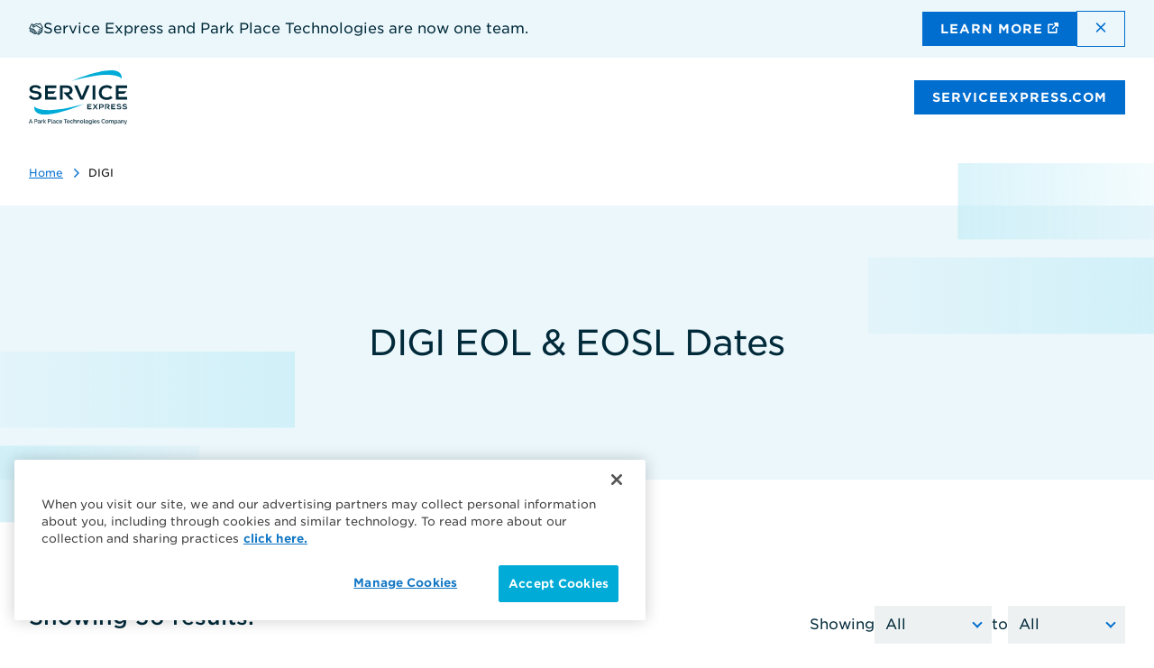

--- FILE ---
content_type: text/html; charset=UTF-8
request_url: https://serviceexpress.com/eol-eosl-database/oem/digi/
body_size: 17748
content:
<!DOCTYPE html>
<html lang="en-US" class="no-js">
	<head>
		<meta charset="UTF-8" />
		<meta name="viewport" content="width=device-width, initial-scale=1" />
		<script>(function(html){html.className = html.className.replace(/\bno-js\b/,'js')})(document.documentElement);</script>
<meta name='robots' content='index, follow, max-image-preview:large, max-snippet:-1, max-video-preview:-1' />

	<!-- This site is optimized with the Yoast SEO Premium plugin v26.8 (Yoast SEO v26.8) - https://yoast.com/product/yoast-seo-premium-wordpress/ -->
	<title>DIGI EOL &amp; EOSL | Service Express</title>
	<meta name="description" content="Stay up-to-date on end of life &amp; end of service life with our ﻿simple, easy to use database. Never miss a DIGI EOL or EOSL date again." />
	<link rel="canonical" href="https://serviceexpress.com/eol-eosl-database/oem/digi/" />
	<link rel="next" href="https://serviceexpress.com/eol-eosl-database/oem/digi/page/2/" />
	<meta property="og:locale" content="en_US" />
	<meta property="og:type" content="article" />
	<meta property="og:title" content="DIGI EOL &amp; EOSL | Service Express" />
	<meta property="og:description" content="Stay up-to-date on end of life &amp; end of service life with our ﻿simple, easy to use database. Never miss a DIGI EOL or EOSL date again." />
	<meta property="og:url" content="https://serviceexpress.com/eol-eosl-database/oem/digi/" />
	<meta property="og:site_name" content="Service Express EOL &amp; EOSL Database" />
	<meta name="twitter:card" content="summary_large_image" />
	<meta name="twitter:site" content="@ServiceExpress" />
	<script type="application/ld+json" class="yoast-schema-graph">{"@context":"https://schema.org","@graph":[{"@type":"CollectionPage","@id":"https://serviceexpress.com/eol-eosl-database/oem/digi/","url":"https://serviceexpress.com/eol-eosl-database/oem/digi/","name":"DIGI EOL & EOSL | Service Express","isPartOf":{"@id":"https://serviceexpress.com/eol-eosl-database/#website"},"primaryImageOfPage":{"@id":"https://serviceexpress.com/eol-eosl-database/oem/digi/#primaryimage"},"image":{"@id":"https://serviceexpress.com/eol-eosl-database/oem/digi/#primaryimage"},"thumbnailUrl":"https://serviceexpress.com/eol-eosl-database/wp-content/uploads/sites/4/2022/04/EOL-EOSL-meta.jpg","description":"Stay up-to-date on end of life & end of service life with our ﻿simple, easy to use database. Never miss a DIGI EOL or EOSL date again.","breadcrumb":{"@id":"https://serviceexpress.com/eol-eosl-database/oem/digi/#breadcrumb"},"inLanguage":"en-US"},{"@type":"ImageObject","inLanguage":"en-US","@id":"https://serviceexpress.com/eol-eosl-database/oem/digi/#primaryimage","url":"https://serviceexpress.com/eol-eosl-database/wp-content/uploads/sites/4/2022/04/EOL-EOSL-meta.jpg","contentUrl":"https://serviceexpress.com/eol-eosl-database/wp-content/uploads/sites/4/2022/04/EOL-EOSL-meta.jpg","width":405,"height":212},{"@type":"BreadcrumbList","@id":"https://serviceexpress.com/eol-eosl-database/oem/digi/#breadcrumb","itemListElement":[{"@type":"ListItem","position":1,"name":"Home","item":"https://serviceexpress.com/eol-eosl-database/"},{"@type":"ListItem","position":2,"name":"DIGI"}]},{"@type":"WebSite","@id":"https://serviceexpress.com/eol-eosl-database/#website","url":"https://serviceexpress.com/eol-eosl-database/","name":"Service Express EOL &amp; EOSL Database","description":"Global Data Center Solutions &amp; Support","publisher":{"@id":"https://serviceexpress.com/eol-eosl-database/#organization"},"potentialAction":[{"@type":"SearchAction","target":{"@type":"EntryPoint","urlTemplate":"https://serviceexpress.com/eol-eosl-database/?s={search_term_string}"},"query-input":{"@type":"PropertyValueSpecification","valueRequired":true,"valueName":"search_term_string"}}],"inLanguage":"en-US"},{"@type":"Organization","@id":"https://serviceexpress.com/eol-eosl-database/#organization","name":"Service Express EOL &amp; EOSL Database","url":"https://serviceexpress.com/eol-eosl-database/","logo":{"@type":"ImageObject","inLanguage":"en-US","@id":"https://serviceexpress.com/eol-eosl-database/#/schema/logo/image/","url":"https://serviceexpress.com/eol-eosl-database/wp-content/uploads/sites/4/2022/01/service-express-meta.jpg","contentUrl":"https://serviceexpress.com/eol-eosl-database/wp-content/uploads/sites/4/2022/01/service-express-meta.jpg","width":1200,"height":628,"caption":"Service Express EOL &amp; EOSL Database"},"image":{"@id":"https://serviceexpress.com/eol-eosl-database/#/schema/logo/image/"},"sameAs":["https://www.facebook.com/weareserviceexpress/","https://x.com/ServiceExpress","https://www.instagram.com/serviceexpress/","https://www.linkedin.com/company/service-express-inc/","https://www.youtube.com/channel/UCa1MO2iHOytlWx_xCX9uoug"]}]}</script>
	<!-- / Yoast SEO Premium plugin. -->


<link rel='dns-prefetch' href='//b4190391.smushcdn.com' />
<link rel="alternate" type="application/rss+xml" title="Service Express EOL &amp; EOSL Database &raquo; Feed" href="https://serviceexpress.com/eol-eosl-database/feed/" />
<link rel="alternate" type="application/rss+xml" title="Service Express EOL &amp; EOSL Database &raquo; Comments Feed" href="https://serviceexpress.com/eol-eosl-database/comments/feed/" />
<link rel="alternate" type="application/rss+xml" title="Service Express EOL &amp; EOSL Database &raquo; DIGI Manufacturer Feed" href="https://serviceexpress.com/eol-eosl-database/oem/digi/feed/" />
		<style>
			.lazyload,
			.lazyloading {
				max-width: 100%;
			}
		</style>
		<style id='wp-img-auto-sizes-contain-inline-css' type='text/css'>
img:is([sizes=auto i],[sizes^="auto," i]){contain-intrinsic-size:3000px 1500px}
/*# sourceURL=wp-img-auto-sizes-contain-inline-css */
</style>
<style id='wp-block-library-inline-css' type='text/css'>
:root{--wp-block-synced-color:#7a00df;--wp-block-synced-color--rgb:122,0,223;--wp-bound-block-color:var(--wp-block-synced-color);--wp-editor-canvas-background:#ddd;--wp-admin-theme-color:#007cba;--wp-admin-theme-color--rgb:0,124,186;--wp-admin-theme-color-darker-10:#006ba1;--wp-admin-theme-color-darker-10--rgb:0,107,160.5;--wp-admin-theme-color-darker-20:#005a87;--wp-admin-theme-color-darker-20--rgb:0,90,135;--wp-admin-border-width-focus:2px}@media (min-resolution:192dpi){:root{--wp-admin-border-width-focus:1.5px}}.wp-element-button{cursor:pointer}:root .has-very-light-gray-background-color{background-color:#eee}:root .has-very-dark-gray-background-color{background-color:#313131}:root .has-very-light-gray-color{color:#eee}:root .has-very-dark-gray-color{color:#313131}:root .has-vivid-green-cyan-to-vivid-cyan-blue-gradient-background{background:linear-gradient(135deg,#00d084,#0693e3)}:root .has-purple-crush-gradient-background{background:linear-gradient(135deg,#34e2e4,#4721fb 50%,#ab1dfe)}:root .has-hazy-dawn-gradient-background{background:linear-gradient(135deg,#faaca8,#dad0ec)}:root .has-subdued-olive-gradient-background{background:linear-gradient(135deg,#fafae1,#67a671)}:root .has-atomic-cream-gradient-background{background:linear-gradient(135deg,#fdd79a,#004a59)}:root .has-nightshade-gradient-background{background:linear-gradient(135deg,#330968,#31cdcf)}:root .has-midnight-gradient-background{background:linear-gradient(135deg,#020381,#2874fc)}:root{--wp--preset--font-size--normal:16px;--wp--preset--font-size--huge:42px}.has-regular-font-size{font-size:1em}.has-larger-font-size{font-size:2.625em}.has-normal-font-size{font-size:var(--wp--preset--font-size--normal)}.has-huge-font-size{font-size:var(--wp--preset--font-size--huge)}.has-text-align-center{text-align:center}.has-text-align-left{text-align:left}.has-text-align-right{text-align:right}.has-fit-text{white-space:nowrap!important}#end-resizable-editor-section{display:none}.aligncenter{clear:both}.items-justified-left{justify-content:flex-start}.items-justified-center{justify-content:center}.items-justified-right{justify-content:flex-end}.items-justified-space-between{justify-content:space-between}.screen-reader-text{border:0;clip-path:inset(50%);height:1px;margin:-1px;overflow:hidden;padding:0;position:absolute;width:1px;word-wrap:normal!important}.screen-reader-text:focus{background-color:#ddd;clip-path:none;color:#444;display:block;font-size:1em;height:auto;left:5px;line-height:normal;padding:15px 23px 14px;text-decoration:none;top:5px;width:auto;z-index:100000}html :where(.has-border-color){border-style:solid}html :where([style*=border-top-color]){border-top-style:solid}html :where([style*=border-right-color]){border-right-style:solid}html :where([style*=border-bottom-color]){border-bottom-style:solid}html :where([style*=border-left-color]){border-left-style:solid}html :where([style*=border-width]){border-style:solid}html :where([style*=border-top-width]){border-top-style:solid}html :where([style*=border-right-width]){border-right-style:solid}html :where([style*=border-bottom-width]){border-bottom-style:solid}html :where([style*=border-left-width]){border-left-style:solid}html :where(img[class*=wp-image-]){height:auto;max-width:100%}:where(figure){margin:0 0 1em}html :where(.is-position-sticky){--wp-admin--admin-bar--position-offset:var(--wp-admin--admin-bar--height,0px)}@media screen and (max-width:600px){html :where(.is-position-sticky){--wp-admin--admin-bar--position-offset:0px}}

/*# sourceURL=wp-block-library-inline-css */
</style><style id='global-styles-inline-css' type='text/css'>
:root{--wp--preset--aspect-ratio--square: 1;--wp--preset--aspect-ratio--4-3: 4/3;--wp--preset--aspect-ratio--3-4: 3/4;--wp--preset--aspect-ratio--3-2: 3/2;--wp--preset--aspect-ratio--2-3: 2/3;--wp--preset--aspect-ratio--16-9: 16/9;--wp--preset--aspect-ratio--9-16: 9/16;--wp--preset--color--black: #000000;--wp--preset--color--cyan-bluish-gray: #abb8c3;--wp--preset--color--white: #ffffff;--wp--preset--color--pale-pink: #f78da7;--wp--preset--color--vivid-red: #cf2e2e;--wp--preset--color--luminous-vivid-orange: #ff6900;--wp--preset--color--luminous-vivid-amber: #fcb900;--wp--preset--color--light-green-cyan: #7bdcb5;--wp--preset--color--vivid-green-cyan: #00d084;--wp--preset--color--pale-cyan-blue: #8ed1fc;--wp--preset--color--vivid-cyan-blue: #0693e3;--wp--preset--color--vivid-purple: #9b51e0;--wp--preset--color--navy: #002939;--wp--preset--color--blue: #00acd7;--wp--preset--color--mid-blue: #9accff;--wp--preset--color--royal: #006ecf;--wp--preset--color--light-blue: #ebf7fb;--wp--preset--color--light-grey: #f2f4f5;--wp--preset--color--mid-grey: #5e727a;--wp--preset--color--grey: #9b9c9a;--wp--preset--color--dark-royal: #004c99;--wp--preset--color--teal: #00a887;--wp--preset--color--lime: #a2d45e;--wp--preset--color--orange: #f78650;--wp--preset--color--light-blue-a-2: var(--wp--custom--color--light-blue-a-2);--wp--preset--color--dci-lime: #59AF2D;--wp--preset--color--dci-blue: #0AACD7;--wp--preset--color--dci-dark-blue: #0E2327;--wp--preset--color--dci-mid-blue: #154857;--wp--preset--color--dci-bar-graph-blue: #006ece;--wp--preset--color--dci-stone-blue: #175D6E;--wp--preset--color--dci-light-green: #ecf8da;--wp--preset--color--light-grey-blue: #DFE3E4;--wp--preset--gradient--vivid-cyan-blue-to-vivid-purple: linear-gradient(135deg,rgb(6,147,227) 0%,rgb(155,81,224) 100%);--wp--preset--gradient--light-green-cyan-to-vivid-green-cyan: linear-gradient(135deg,rgb(122,220,180) 0%,rgb(0,208,130) 100%);--wp--preset--gradient--luminous-vivid-amber-to-luminous-vivid-orange: linear-gradient(135deg,rgb(252,185,0) 0%,rgb(255,105,0) 100%);--wp--preset--gradient--luminous-vivid-orange-to-vivid-red: linear-gradient(135deg,rgb(255,105,0) 0%,rgb(207,46,46) 100%);--wp--preset--gradient--very-light-gray-to-cyan-bluish-gray: linear-gradient(135deg,rgb(238,238,238) 0%,rgb(169,184,195) 100%);--wp--preset--gradient--cool-to-warm-spectrum: linear-gradient(135deg,rgb(74,234,220) 0%,rgb(151,120,209) 20%,rgb(207,42,186) 40%,rgb(238,44,130) 60%,rgb(251,105,98) 80%,rgb(254,248,76) 100%);--wp--preset--gradient--blush-light-purple: linear-gradient(135deg,rgb(255,206,236) 0%,rgb(152,150,240) 100%);--wp--preset--gradient--blush-bordeaux: linear-gradient(135deg,rgb(254,205,165) 0%,rgb(254,45,45) 50%,rgb(107,0,62) 100%);--wp--preset--gradient--luminous-dusk: linear-gradient(135deg,rgb(255,203,112) 0%,rgb(199,81,192) 50%,rgb(65,88,208) 100%);--wp--preset--gradient--pale-ocean: linear-gradient(135deg,rgb(255,245,203) 0%,rgb(182,227,212) 50%,rgb(51,167,181) 100%);--wp--preset--gradient--electric-grass: linear-gradient(135deg,rgb(202,248,128) 0%,rgb(113,206,126) 100%);--wp--preset--gradient--midnight: linear-gradient(135deg,rgb(2,3,129) 0%,rgb(40,116,252) 100%);--wp--preset--gradient--royal-to-light-blue-transparent: linear-gradient(154.95deg,var(--wp--preset--color--royal) 17.66%,rgba(0, 172, 216, 0) 102.74%);--wp--preset--gradient--royal-to-light-blue-solid: linear-gradient(105.93deg,var(--wp--preset--color--royal) 6.04%,#c5eaf6 103.23%);--wp--preset--gradient--light-blue-to-transparent-left: linear-gradient(to left,var(--wp--custom--color--lighter-blue) 9.15%,var(--wp--custom--color--lighter-blue-a-15) 80%);--wp--preset--gradient--light-blue-to-transparent-right: linear-gradient(to right,var(--wp--custom--color--lighter-blue) 9.15%,var(--wp--custom--color--lighter-blue-a-15) 80%);--wp--preset--gradient--light-blue-to-transparent-right-2: transparent linear-gradient(270deg, #EBF7FB34 0%, #D0F0F8 100%) 0% 0% no-repeat padding-box;--wp--preset--gradient--transparent-light-blue-bottom: transparent linear-gradient(180deg, #EBF7FB00 50%, #EBF7FB 100%) 0% 0% no-repeat;--wp--preset--gradient--dark-blue-light-blue-right: transparent linear-gradient(111deg, #004C99 0%, #006ECF 57%, #00ACD7 100%);--wp--preset--gradient--dark-blue-light-blue-top-right: transparent linear-gradient(223deg, #00ACD7 0%, #006ECF 46%, #004C99 100%);--wp--preset--gradient--dark-blue-gradient: linear-gradient(0deg, rgba(0, 31, 55, 1) 0%, rgba(0, 21, 45, 1) 19.06%, rgba(0, 13, 37, 1) 49.43%, rgba(0, 11, 34, 1) 100%);--wp--preset--gradient--teal-gradient: linear-gradient(0deg, rgba(74, 179, 158, 0) 0%, rgba(74, 179, 158, 0.1) 33.7%, rgba(74, 179, 158, 0.5) 100%);--wp--preset--gradient--blue-gradient: linear-gradient(0deg, rgba(0, 172, 215, 0) 0%, rgba(0, 172, 215, 0.1) 33%, rgba(0, 172, 215, 0.5) 100%);--wp--preset--gradient--dark-royal-to-royal: linear-gradient(180deg, #0C4E98 0%, #006ECF 100%);--wp--preset--gradient--dark-purple-to-light-purple-vertical: linear-gradient(180deg, #58337F 0%, #8B5FA8 100%);--wp--preset--font-size--small: 0.9rem;--wp--preset--font-size--medium: 1.125rem;--wp--preset--font-size--large: 1.5rem;--wp--preset--font-size--x-large: clamp(1.875rem, calc(1.875rem + ((1vw - 0.25rem) * 1.3609)), 2.188rem);--wp--preset--font-size--x-small: 0.8rem;--wp--preset--font-size--normal: 1rem;--wp--preset--font-size--medium-large: 1.3rem;--wp--preset--font-size--xx-large: clamp(2.125rem, calc(2.125rem + ((1vw - 0.25rem) * 1.3609)), 2.438rem);--wp--preset--font-size--xxx-large: clamp(2.125rem, calc(2.125rem + ((1vw - 0.25rem) * 2.9913)), 2.813rem);--wp--preset--font-family--gotham-screen-smart: "HCo Gotham SSm",  sans-serif;--wp--preset--spacing--20: clamp(0.438rem, calc(0.438rem + ((1vw - 0.25rem) * 1.3565)), 0.75rem);--wp--preset--spacing--30: 0.67rem;--wp--preset--spacing--40: clamp(1rem, calc(1rem + ((1vw - 0.25rem) * 3.8043)), 1.875rem);--wp--preset--spacing--50: clamp(2.5rem, calc(2.5rem + ((1vw - 0.25rem) * 5.4348)), 5.625rem);--wp--preset--spacing--60: clamp(2.5rem, calc(2.5rem + ((1vw - 0.25rem) * 5.4348)), 3.75rem);--wp--preset--spacing--70: clamp(3.75rem, calc(3.75rem + ((1vw - 0.25rem) * 14.9565)), 7.19rem);--wp--preset--spacing--80: clamp(6rem, calc(6rem + ((1vw - 0.25rem) * 11.9565)), 8.75rem);--wp--preset--shadow--natural: 6px 6px 9px rgba(0, 0, 0, 0.2);--wp--preset--shadow--deep: 12px 12px 50px rgba(0, 0, 0, 0.4);--wp--preset--shadow--sharp: 6px 6px 0px rgba(0, 0, 0, 0.2);--wp--preset--shadow--outlined: 6px 6px 0px -3px rgb(255, 255, 255), 6px 6px rgb(0, 0, 0);--wp--preset--shadow--crisp: 6px 6px 0px rgb(0, 0, 0);--wp--preset--shadow--light: var(--wp--custom--shadows--light);--wp--preset--shadow--mid: var(--wp--custom--shadows--mid);--wp--custom--border--light: 2px solid var(--wp--preset--color--light-blue);--wp--custom--color--cyan-blue-grey: #abb8c3;--wp--custom--color--grid-line-grey: #cbcbcb;--wp--custom--color--lighter-blue: rgba(182, 233, 246, 0.5);--wp--custom--color--light-blue-a-1: rgba(94, 114, 122, 0.1);--wp--custom--color--light-blue-a-15: rgba(94, 114, 122, 0.15);--wp--custom--color--light-blue-a-2: rgba(94, 114, 122, 0.2);--wp--custom--color--lighter-text: #707070;--wp--custom--color--mid-blue-a-1: rgba(154, 204, 255, 0.5);--wp--custom--color--lighter-blue-a-15: rgba(182, 233, 246, 0.15);--wp--custom--color--light-mid-grey: rgba(94, 114, 122, 0.08);--wp--custom--color--red: #D40000;--wp--custom--color--tag-red: #FFE4E3;--wp--custom--color--orange: #BA6D02;--wp--custom--color--tag-orange: #FFECD5;--wp--custom--color--neutral: #f6f9fa;--wp--custom--color--overlay: rgba(0, 0, 0, 0.3);--wp--custom--color--transparent: transparent;--wp--custom--font-size--10-px: 0.625rem;--wp--custom--font-size--12-px: 0.75rem;--wp--custom--font-size--13-px: 0.813rem;--wp--custom--font-size--14-px: 0.875rem;--wp--custom--font-size--18-px: 1.125rem;--wp--custom--font-size--20-px: 1.25rem;--wp--custom--font-size--22-px: 1.375rem;--wp--custom--font-size--30-px: 1.875rem;--wp--custom--font-size--34-px: 2.125rem;--wp--custom--font-size--52-px: 3.25rem;--wp--custom--font-size--55-px: 3.44rem;--wp--custom--font-weight--light: 300;--wp--custom--font-weight--normal: 400;--wp--custom--font-weight--medium: 500;--wp--custom--font-weight--bold: 700;--wp--custom--images--ratio-slim: 32%;--wp--custom--images--ratio-card: 52%;--wp--custom--images--ratio-block: 81%;--wp--custom--line-height--xs: 1.1;--wp--custom--line-height--s: 1.4;--wp--custom--line-height--m: 1.6;--wp--custom--letter-spacing--s: -0.063rem;--wp--custom--letter-spacing--m: 0.063rem;--wp--custom--letter-spacing--l: 0.1rem;--wp--custom--letter-spacing--xl: 0.126rem;--wp--custom--shadows--light: 0 10px 32px rgba(0, 0, 0, 0.12);--wp--custom--shadows--mid: 0 10px 20px rgba(0, 0, 0, 0.12);--wp--custom--shadows--inset-light: 0 0 25px 0 rgba(0, 0, 0, 0.12) inset;--wp--custom--spacing--4-px: 0.25rem;--wp--custom--spacing--5-px: 0.3125rem;--wp--custom--spacing--7-px: 0.438rem;--wp--custom--spacing--10-px: 0.625rem;--wp--custom--spacing--12-px: 0.75rem;--wp--custom--spacing--16-px: 1rem;--wp--custom--spacing--20-px: 1.25rem;--wp--custom--spacing--24-px: 1.5rem;--wp--custom--spacing--27-px: 1.688rem;--wp--custom--spacing--30-px: 1.875rem;--wp--custom--spacing--32-px: 2rem;--wp--custom--spacing--40-px: 2.5rem;--wp--custom--spacing--44-px: 2.75rem;--wp--custom--spacing--50-px: 3.125rem;--wp--custom--spacing--60-px: 3.75rem;--wp--custom--spacing--65-px: 4.125rem;--wp--custom--spacing--85-px: 5.3125rem;--wp--custom--spacing--90-px: 5.625rem;--wp--custom--spacing--96-px: 6rem;--wp--custom--spacing--140-px: 8.75rem;--wp--custom--spacing--root-padding: clamp(1.25rem, calc(1.25rem + ((1vw - 0.25rem) * 3.2609)), 2rem);--wp--custom--site-width-xx-small: 42rem;--wp--custom--site-width-x-small: 50rem;--wp--custom--site-width-small: 56.25rem;--wp--custom--site-width-medium: 64rem;--wp--custom--site-width-large: 75rem;--wp--custom--site-width-x-large: 87.5rem;--wp--custom--transitions--duration-xs: 125ms;--wp--custom--transitions--duration-s: 250ms;--wp--custom--transitions--duration-m: 500ms;--wp--custom--transitions--duration-l: 750ms;--wp--custom--transitions--ease-in-quad: cubic-bezier(0.55, 0.085, 0.68, 0.53);--wp--custom--transitions--ease-out-quad: cubic-bezier(0.25, 0.46, 0.45, 0.94);--wp--custom--transitions--ease-in-out-quad: cubic-bezier(0.25, 0.46, 0.45, 0.94);--wp--custom--admin-bar: 46px;--wp--custom--header-height: 56px;--wp--custom--viewport-height: calc(var(--vh, 1vh) * 100);;}:root { --wp--style--global--content-size: 1468px;--wp--style--global--wide-size: 1600px; }:where(body) { margin: 0; }.wp-site-blocks > .alignleft { float: left; margin-right: 2em; }.wp-site-blocks > .alignright { float: right; margin-left: 2em; }.wp-site-blocks > .aligncenter { justify-content: center; margin-left: auto; margin-right: auto; }:where(.wp-site-blocks) > * { margin-block-start: clamp(2.5rem, calc(2.5rem + ((1vw - 0.01rem) * 1.0638)), 3rem);; margin-block-end: 0; }:where(.wp-site-blocks) > :first-child { margin-block-start: 0; }:where(.wp-site-blocks) > :last-child { margin-block-end: 0; }:root { --wp--style--block-gap: clamp(2.5rem, calc(2.5rem + ((1vw - 0.01rem) * 1.0638)), 3rem);; }:root :where(.is-layout-flow) > :first-child{margin-block-start: 0;}:root :where(.is-layout-flow) > :last-child{margin-block-end: 0;}:root :where(.is-layout-flow) > *{margin-block-start: clamp(2.5rem, calc(2.5rem + ((1vw - 0.01rem) * 1.0638)), 3rem);;margin-block-end: 0;}:root :where(.is-layout-constrained) > :first-child{margin-block-start: 0;}:root :where(.is-layout-constrained) > :last-child{margin-block-end: 0;}:root :where(.is-layout-constrained) > *{margin-block-start: clamp(2.5rem, calc(2.5rem + ((1vw - 0.01rem) * 1.0638)), 3rem);;margin-block-end: 0;}:root :where(.is-layout-flex){gap: clamp(2.5rem, calc(2.5rem + ((1vw - 0.01rem) * 1.0638)), 3rem);;}:root :where(.is-layout-grid){gap: clamp(2.5rem, calc(2.5rem + ((1vw - 0.01rem) * 1.0638)), 3rem);;}.is-layout-flow > .alignleft{float: left;margin-inline-start: 0;margin-inline-end: 2em;}.is-layout-flow > .alignright{float: right;margin-inline-start: 2em;margin-inline-end: 0;}.is-layout-flow > .aligncenter{margin-left: auto !important;margin-right: auto !important;}.is-layout-constrained > .alignleft{float: left;margin-inline-start: 0;margin-inline-end: 2em;}.is-layout-constrained > .alignright{float: right;margin-inline-start: 2em;margin-inline-end: 0;}.is-layout-constrained > .aligncenter{margin-left: auto !important;margin-right: auto !important;}.is-layout-constrained > :where(:not(.alignleft):not(.alignright):not(.alignfull)){max-width: var(--wp--style--global--content-size);margin-left: auto !important;margin-right: auto !important;}.is-layout-constrained > .alignwide{max-width: var(--wp--style--global--wide-size);}body .is-layout-flex{display: flex;}.is-layout-flex{flex-wrap: wrap;align-items: center;}.is-layout-flex > :is(*, div){margin: 0;}body .is-layout-grid{display: grid;}.is-layout-grid > :is(*, div){margin: 0;}body{font-family: var(--wp--preset--font-family--gotham-screen-smart);;font-size: var(--wp--preset--font-size--normal);;font-weight: var(--wp--custom--font-weight--normal);;line-height: var(--wp--custom--line-height--s);;padding-top: 0px;padding-right: 0px;padding-bottom: 0px;padding-left: 0px;}a:where(:not(.wp-element-button)){text-decoration: none;;}h1{font-family: var(--wp--preset--font-family--gotham-screen-smart);;font-size: var(--wp--preset--font-size--xx-large);;font-weight: var(--wp--custom--font-weight--normal);;letter-spacing: var(--wp--custom--letter-spacing--s);;line-height: var(--wp--custom--line-height--xs);;text-transform: none;}h2{font-family: var(--wp--preset--font-family--gotham-screen-smart);;font-size: var(--wp--preset--font-size--x-large);;font-weight: var(--wp--custom--font-weight--normal);;letter-spacing: 0;line-height: var(--wp--custom--line-height--xs);;text-transform: none;}h3{font-family: var(--wp--preset--font-family--gotham-screen-smart);;font-size: var(--wp--preset--font-size--large);;font-weight: var(--wp--custom--font-weight--medium);;letter-spacing: 0;line-height: var(--wp--custom--line-height--xs);;text-transform: none;}h4{font-family: var(--wp--preset--font-family--gotham-screen-smart);;font-size: var(--wp--preset--font-size--medium);;font-weight: var(--wp--custom--font-weight--medium);;letter-spacing: 0;line-height: var(--wp--custom--line-height--xs);;text-transform: none;}h5{font-family: var(--wp--preset--font-family--gotham-screen-smart);;font-size: var(--wp--preset--font-size--small);;font-weight: var(--wp--custom--font-weight--medium);;letter-spacing: 0;line-height: var(--wp--custom--line-height--s);;text-transform: none;}h6{font-family: var(--wp--preset--font-family--gotham-screen-smart);;font-size: var(--wp--preset--font-size--x-small);font-weight: var(--wp--custom--font-weight--bold);;letter-spacing: 0;line-height: var(--wp--custom--line-height--xs);;text-transform: uppercase;}:root :where(.wp-element-button, .wp-block-button__link){background-color: var(--wp--preset--color--royal);border-radius: var(--border-radius-s);border-width: none;color: var(--wp--preset--color--white);font-family: var(--wp--preset--font-family--primary);font-size: var(--wp--custom--font-size--14-px);font-style: inherit;font-weight: var(--wp--custom--font-weight--bold);letter-spacing: var(--wp--custom--letter-spacing--m);line-height: 1;padding-top: 0.75rem;padding-right: 1.25rem;padding-bottom: 0.75rem;padding-left: 1.25rem;text-decoration: none;text-transform: uppercase;}.has-black-color{color: var(--wp--preset--color--black) !important;}.has-cyan-bluish-gray-color{color: var(--wp--preset--color--cyan-bluish-gray) !important;}.has-white-color{color: var(--wp--preset--color--white) !important;}.has-pale-pink-color{color: var(--wp--preset--color--pale-pink) !important;}.has-vivid-red-color{color: var(--wp--preset--color--vivid-red) !important;}.has-luminous-vivid-orange-color{color: var(--wp--preset--color--luminous-vivid-orange) !important;}.has-luminous-vivid-amber-color{color: var(--wp--preset--color--luminous-vivid-amber) !important;}.has-light-green-cyan-color{color: var(--wp--preset--color--light-green-cyan) !important;}.has-vivid-green-cyan-color{color: var(--wp--preset--color--vivid-green-cyan) !important;}.has-pale-cyan-blue-color{color: var(--wp--preset--color--pale-cyan-blue) !important;}.has-vivid-cyan-blue-color{color: var(--wp--preset--color--vivid-cyan-blue) !important;}.has-vivid-purple-color{color: var(--wp--preset--color--vivid-purple) !important;}.has-navy-color{color: var(--wp--preset--color--navy) !important;}.has-blue-color{color: var(--wp--preset--color--blue) !important;}.has-mid-blue-color{color: var(--wp--preset--color--mid-blue) !important;}.has-royal-color{color: var(--wp--preset--color--royal) !important;}.has-light-blue-color{color: var(--wp--preset--color--light-blue) !important;}.has-light-grey-color{color: var(--wp--preset--color--light-grey) !important;}.has-mid-grey-color{color: var(--wp--preset--color--mid-grey) !important;}.has-grey-color{color: var(--wp--preset--color--grey) !important;}.has-dark-royal-color{color: var(--wp--preset--color--dark-royal) !important;}.has-teal-color{color: var(--wp--preset--color--teal) !important;}.has-lime-color{color: var(--wp--preset--color--lime) !important;}.has-orange-color{color: var(--wp--preset--color--orange) !important;}.has-light-blue-a-2-color{color: var(--wp--preset--color--light-blue-a-2) !important;}.has-dci-lime-color{color: var(--wp--preset--color--dci-lime) !important;}.has-dci-blue-color{color: var(--wp--preset--color--dci-blue) !important;}.has-dci-dark-blue-color{color: var(--wp--preset--color--dci-dark-blue) !important;}.has-dci-mid-blue-color{color: var(--wp--preset--color--dci-mid-blue) !important;}.has-dci-bar-graph-blue-color{color: var(--wp--preset--color--dci-bar-graph-blue) !important;}.has-dci-stone-blue-color{color: var(--wp--preset--color--dci-stone-blue) !important;}.has-dci-light-green-color{color: var(--wp--preset--color--dci-light-green) !important;}.has-light-grey-blue-color{color: var(--wp--preset--color--light-grey-blue) !important;}.has-black-background-color{background-color: var(--wp--preset--color--black) !important;}.has-cyan-bluish-gray-background-color{background-color: var(--wp--preset--color--cyan-bluish-gray) !important;}.has-white-background-color{background-color: var(--wp--preset--color--white) !important;}.has-pale-pink-background-color{background-color: var(--wp--preset--color--pale-pink) !important;}.has-vivid-red-background-color{background-color: var(--wp--preset--color--vivid-red) !important;}.has-luminous-vivid-orange-background-color{background-color: var(--wp--preset--color--luminous-vivid-orange) !important;}.has-luminous-vivid-amber-background-color{background-color: var(--wp--preset--color--luminous-vivid-amber) !important;}.has-light-green-cyan-background-color{background-color: var(--wp--preset--color--light-green-cyan) !important;}.has-vivid-green-cyan-background-color{background-color: var(--wp--preset--color--vivid-green-cyan) !important;}.has-pale-cyan-blue-background-color{background-color: var(--wp--preset--color--pale-cyan-blue) !important;}.has-vivid-cyan-blue-background-color{background-color: var(--wp--preset--color--vivid-cyan-blue) !important;}.has-vivid-purple-background-color{background-color: var(--wp--preset--color--vivid-purple) !important;}.has-navy-background-color{background-color: var(--wp--preset--color--navy) !important;}.has-blue-background-color{background-color: var(--wp--preset--color--blue) !important;}.has-mid-blue-background-color{background-color: var(--wp--preset--color--mid-blue) !important;}.has-royal-background-color{background-color: var(--wp--preset--color--royal) !important;}.has-light-blue-background-color{background-color: var(--wp--preset--color--light-blue) !important;}.has-light-grey-background-color{background-color: var(--wp--preset--color--light-grey) !important;}.has-mid-grey-background-color{background-color: var(--wp--preset--color--mid-grey) !important;}.has-grey-background-color{background-color: var(--wp--preset--color--grey) !important;}.has-dark-royal-background-color{background-color: var(--wp--preset--color--dark-royal) !important;}.has-teal-background-color{background-color: var(--wp--preset--color--teal) !important;}.has-lime-background-color{background-color: var(--wp--preset--color--lime) !important;}.has-orange-background-color{background-color: var(--wp--preset--color--orange) !important;}.has-light-blue-a-2-background-color{background-color: var(--wp--preset--color--light-blue-a-2) !important;}.has-dci-lime-background-color{background-color: var(--wp--preset--color--dci-lime) !important;}.has-dci-blue-background-color{background-color: var(--wp--preset--color--dci-blue) !important;}.has-dci-dark-blue-background-color{background-color: var(--wp--preset--color--dci-dark-blue) !important;}.has-dci-mid-blue-background-color{background-color: var(--wp--preset--color--dci-mid-blue) !important;}.has-dci-bar-graph-blue-background-color{background-color: var(--wp--preset--color--dci-bar-graph-blue) !important;}.has-dci-stone-blue-background-color{background-color: var(--wp--preset--color--dci-stone-blue) !important;}.has-dci-light-green-background-color{background-color: var(--wp--preset--color--dci-light-green) !important;}.has-light-grey-blue-background-color{background-color: var(--wp--preset--color--light-grey-blue) !important;}.has-black-border-color{border-color: var(--wp--preset--color--black) !important;}.has-cyan-bluish-gray-border-color{border-color: var(--wp--preset--color--cyan-bluish-gray) !important;}.has-white-border-color{border-color: var(--wp--preset--color--white) !important;}.has-pale-pink-border-color{border-color: var(--wp--preset--color--pale-pink) !important;}.has-vivid-red-border-color{border-color: var(--wp--preset--color--vivid-red) !important;}.has-luminous-vivid-orange-border-color{border-color: var(--wp--preset--color--luminous-vivid-orange) !important;}.has-luminous-vivid-amber-border-color{border-color: var(--wp--preset--color--luminous-vivid-amber) !important;}.has-light-green-cyan-border-color{border-color: var(--wp--preset--color--light-green-cyan) !important;}.has-vivid-green-cyan-border-color{border-color: var(--wp--preset--color--vivid-green-cyan) !important;}.has-pale-cyan-blue-border-color{border-color: var(--wp--preset--color--pale-cyan-blue) !important;}.has-vivid-cyan-blue-border-color{border-color: var(--wp--preset--color--vivid-cyan-blue) !important;}.has-vivid-purple-border-color{border-color: var(--wp--preset--color--vivid-purple) !important;}.has-navy-border-color{border-color: var(--wp--preset--color--navy) !important;}.has-blue-border-color{border-color: var(--wp--preset--color--blue) !important;}.has-mid-blue-border-color{border-color: var(--wp--preset--color--mid-blue) !important;}.has-royal-border-color{border-color: var(--wp--preset--color--royal) !important;}.has-light-blue-border-color{border-color: var(--wp--preset--color--light-blue) !important;}.has-light-grey-border-color{border-color: var(--wp--preset--color--light-grey) !important;}.has-mid-grey-border-color{border-color: var(--wp--preset--color--mid-grey) !important;}.has-grey-border-color{border-color: var(--wp--preset--color--grey) !important;}.has-dark-royal-border-color{border-color: var(--wp--preset--color--dark-royal) !important;}.has-teal-border-color{border-color: var(--wp--preset--color--teal) !important;}.has-lime-border-color{border-color: var(--wp--preset--color--lime) !important;}.has-orange-border-color{border-color: var(--wp--preset--color--orange) !important;}.has-light-blue-a-2-border-color{border-color: var(--wp--preset--color--light-blue-a-2) !important;}.has-dci-lime-border-color{border-color: var(--wp--preset--color--dci-lime) !important;}.has-dci-blue-border-color{border-color: var(--wp--preset--color--dci-blue) !important;}.has-dci-dark-blue-border-color{border-color: var(--wp--preset--color--dci-dark-blue) !important;}.has-dci-mid-blue-border-color{border-color: var(--wp--preset--color--dci-mid-blue) !important;}.has-dci-bar-graph-blue-border-color{border-color: var(--wp--preset--color--dci-bar-graph-blue) !important;}.has-dci-stone-blue-border-color{border-color: var(--wp--preset--color--dci-stone-blue) !important;}.has-dci-light-green-border-color{border-color: var(--wp--preset--color--dci-light-green) !important;}.has-light-grey-blue-border-color{border-color: var(--wp--preset--color--light-grey-blue) !important;}.has-vivid-cyan-blue-to-vivid-purple-gradient-background{background: var(--wp--preset--gradient--vivid-cyan-blue-to-vivid-purple) !important;}.has-light-green-cyan-to-vivid-green-cyan-gradient-background{background: var(--wp--preset--gradient--light-green-cyan-to-vivid-green-cyan) !important;}.has-luminous-vivid-amber-to-luminous-vivid-orange-gradient-background{background: var(--wp--preset--gradient--luminous-vivid-amber-to-luminous-vivid-orange) !important;}.has-luminous-vivid-orange-to-vivid-red-gradient-background{background: var(--wp--preset--gradient--luminous-vivid-orange-to-vivid-red) !important;}.has-very-light-gray-to-cyan-bluish-gray-gradient-background{background: var(--wp--preset--gradient--very-light-gray-to-cyan-bluish-gray) !important;}.has-cool-to-warm-spectrum-gradient-background{background: var(--wp--preset--gradient--cool-to-warm-spectrum) !important;}.has-blush-light-purple-gradient-background{background: var(--wp--preset--gradient--blush-light-purple) !important;}.has-blush-bordeaux-gradient-background{background: var(--wp--preset--gradient--blush-bordeaux) !important;}.has-luminous-dusk-gradient-background{background: var(--wp--preset--gradient--luminous-dusk) !important;}.has-pale-ocean-gradient-background{background: var(--wp--preset--gradient--pale-ocean) !important;}.has-electric-grass-gradient-background{background: var(--wp--preset--gradient--electric-grass) !important;}.has-midnight-gradient-background{background: var(--wp--preset--gradient--midnight) !important;}.has-royal-to-light-blue-transparent-gradient-background{background: var(--wp--preset--gradient--royal-to-light-blue-transparent) !important;}.has-royal-to-light-blue-solid-gradient-background{background: var(--wp--preset--gradient--royal-to-light-blue-solid) !important;}.has-light-blue-to-transparent-left-gradient-background{background: var(--wp--preset--gradient--light-blue-to-transparent-left) !important;}.has-light-blue-to-transparent-right-gradient-background{background: var(--wp--preset--gradient--light-blue-to-transparent-right) !important;}.has-light-blue-to-transparent-right-2-gradient-background{background: var(--wp--preset--gradient--light-blue-to-transparent-right-2) !important;}.has-transparent-light-blue-bottom-gradient-background{background: var(--wp--preset--gradient--transparent-light-blue-bottom) !important;}.has-dark-blue-light-blue-right-gradient-background{background: var(--wp--preset--gradient--dark-blue-light-blue-right) !important;}.has-dark-blue-light-blue-top-right-gradient-background{background: var(--wp--preset--gradient--dark-blue-light-blue-top-right) !important;}.has-dark-blue-gradient-gradient-background{background: var(--wp--preset--gradient--dark-blue-gradient) !important;}.has-teal-gradient-gradient-background{background: var(--wp--preset--gradient--teal-gradient) !important;}.has-blue-gradient-gradient-background{background: var(--wp--preset--gradient--blue-gradient) !important;}.has-dark-royal-to-royal-gradient-background{background: var(--wp--preset--gradient--dark-royal-to-royal) !important;}.has-dark-purple-to-light-purple-vertical-gradient-background{background: var(--wp--preset--gradient--dark-purple-to-light-purple-vertical) !important;}.has-small-font-size{font-size: var(--wp--preset--font-size--small) !important;}.has-medium-font-size{font-size: var(--wp--preset--font-size--medium) !important;}.has-large-font-size{font-size: var(--wp--preset--font-size--large) !important;}.has-x-large-font-size{font-size: var(--wp--preset--font-size--x-large) !important;}.has-x-small-font-size{font-size: var(--wp--preset--font-size--x-small) !important;}.has-normal-font-size{font-size: var(--wp--preset--font-size--normal) !important;}.has-medium-large-font-size{font-size: var(--wp--preset--font-size--medium-large) !important;}.has-xx-large-font-size{font-size: var(--wp--preset--font-size--xx-large) !important;}.has-xxx-large-font-size{font-size: var(--wp--preset--font-size--xxx-large) !important;}.has-gotham-screen-smart-font-family{font-family: var(--wp--preset--font-family--gotham-screen-smart) !important;}
/*# sourceURL=global-styles-inline-css */
</style>

<link rel='stylesheet' id='tenup-block-library-frontend-accordion-styles-css' href='https://serviceexpress.com/eol-eosl-database/wp-content/mu-plugins/block-library/dist/css/frontend-accordion-styles.css?ver=d899f5cabdebab30a4d631759350a871' type='text/css' media='all' />
<link rel='stylesheet' id='tenup-block-library-frontend-tabs-styles-css' href='https://serviceexpress.com/eol-eosl-database/wp-content/mu-plugins/block-library/dist/css/frontend-tabs-styles.css?ver=a4bc9c39879addfdc27aa6afcb2f47de' type='text/css' media='all' />
<link rel='stylesheet' id='ep_general_styles-css' href='https://serviceexpress.com/eol-eosl-database/wp-content/plugins/elasticpress/dist/css/general-styles.css?ver=66295efe92a630617c00' type='text/css' media='all' />
<link rel='stylesheet' id='styles-css' href='https://serviceexpress.com/eol-eosl-database/wp-content/themes/serviceexpress/dist/css/frontend.css?ver=2190a27b591eaaf0c525' type='text/css' media='all' />
<link rel='stylesheet' id='shared-style-css' href='https://serviceexpress.com/eol-eosl-database/wp-content/themes/serviceexpress/dist/css/shared.css?ver=b15b42af7f06343b46cb' type='text/css' media='all' />
<link rel='stylesheet' id='elasticpress-autosuggest-css' href='https://serviceexpress.com/eol-eosl-database/wp-content/plugins/elasticpress/dist/css/autosuggest-styles.css?ver=d87f34a78edccbda21b1' type='text/css' media='all' />
<link rel="https://api.w.org/" href="https://serviceexpress.com/eol-eosl-database/wp-json/" /><link rel="alternate" title="JSON" type="application/json" href="https://serviceexpress.com/eol-eosl-database/wp-json/wp/v2/manufacturer/91" /><script>
    // Block presence of other buttons
    window.__Marker = {};
    </script>		<script>
			document.documentElement.className = document.documentElement.className.replace('no-js', 'js');
		</script>
				<style>
			.no-js img.lazyload {
				display: none;
			}

			figure.wp-block-image img.lazyloading {
				min-width: 150px;
			}

			.lazyload,
			.lazyloading {
				--smush-placeholder-width: 100px;
				--smush-placeholder-aspect-ratio: 1/1;
				width: var(--smush-image-width, var(--smush-placeholder-width)) !important;
				aspect-ratio: var(--smush-image-aspect-ratio, var(--smush-placeholder-aspect-ratio)) !important;
			}

						.lazyload, .lazyloading {
				opacity: 0;
			}

			.lazyloaded {
				opacity: 1;
				transition: opacity 400ms;
				transition-delay: 0ms;
			}

					</style>
		<link rel='manifest' href='https://serviceexpress.com/eol-eosl-database/wp-content/themes/serviceexpress/manifest.json' />	<!-- Google Tag Manager -->
	<script>(function(w,d,s,l,i){w[l]=w[l]||[];w[l].push({'gtm.start':
	new Date().getTime(),event:'gtm.js'});var f=d.getElementsByTagName(s)[0],
	j=d.createElement(s),dl=l!='dataLayer'?'&l='+l:'';j.async=true;j.src=
	'https://www.googletagmanager.com/gtm.js?id='+i+dl;f.parentNode.insertBefore(j,f);
	})(window,document,'script','dataLayer','GTM-M5FPLBB');</script>
	<!-- End Google Tag Manager -->
		<!-- Qualified -->
	<script>
		(function(w,q){w['QualifiedObject']=q;w[q]=w[q]||function(){
			(w[q].q=w[q].q||[]).push(arguments)};})(window,'qualified')

		window.addEventListener('DOMContentLoaded', function() {
			function loadQualified() {
				var checkBodyExist = setInterval(function () {
					if (document.body !== null) {
						var script = document.createElement('script');
						script.type = 'text/javascript';
						script.src = 'https://js.qualified.com/qualified.js?token=XCsejG7dgJvuKPg7';
						document.body.appendChild(script);
						clearInterval(checkBodyExist);
					}
				}, 100);
			}

			if (!document.body.classList.contains('is-region-selector-active')) {
				loadQualified();
			}
		});
	</script>
	<!-- End Qualified -->
		<!-- Adds theme color for Safari iOS -->
	<meta name="theme-color" content="#fff">
	<style class='wp-fonts-local' type='text/css'>
@font-face{font-family:"HCo Gotham SSm";font-style:normal;font-weight:300;font-display:swap;src:url('https://serviceexpress.com/eol-eosl-database/wp-content/themes/serviceexpress/dist/fonts/HCo_GothamSSm_Web/hco_fonts/woff2/GothamSSm-Light_Web.woff2') format('woff2'), url('https://serviceexpress.com/eol-eosl-database/wp-content/themes/serviceexpress/dist/fonts/HCo_GothamSSm_Web/hco_fonts/woff/GothamSSm-Light_Web.woff') format('woff');}
@font-face{font-family:"HCo Gotham SSm";font-style:normal;font-weight:400;font-display:swap;src:url('https://serviceexpress.com/eol-eosl-database/wp-content/themes/serviceexpress/dist/fonts/HCo_GothamSSm_Web/hco_fonts/woff2/GothamSSm-Book_Web.woff2') format('woff2'), url('https://serviceexpress.com/eol-eosl-database/wp-content/themes/serviceexpress/dist/fonts/HCo_GothamSSm_Web/hco_fonts/woff/GothamSSm-Book_Web.woff') format('woff');}
@font-face{font-family:"HCo Gotham SSm";font-style:normal;font-weight:500;font-display:swap;src:url('https://serviceexpress.com/eol-eosl-database/wp-content/themes/serviceexpress/dist/fonts/HCo_GothamSSm_Web/hco_fonts/woff2/GothamSSm-Medium_Web.woff2') format('woff2'), url('https://serviceexpress.com/eol-eosl-database/wp-content/themes/serviceexpress/dist/fonts/HCo_GothamSSm_Web/hco_fonts/woff/GothamSSm-Medium_Web.woff') format('woff');}
@font-face{font-family:"HCo Gotham SSm";font-style:normal;font-weight:700;font-display:swap;src:url('https://serviceexpress.com/eol-eosl-database/wp-content/themes/serviceexpress/dist/fonts/HCo_GothamSSm_Web/hco_fonts/woff2/GothamSSm-Bold_Web.woff2') format('woff2'), url('https://serviceexpress.com/eol-eosl-database/wp-content/themes/serviceexpress/dist/fonts/HCo_GothamSSm_Web/hco_fonts/woff/GothamSSm-Bold_Web.woff') format('woff');}
</style>
			<style id="wpsp-style-frontend"></style>
			<link rel="icon" href="https://b4190391.smushcdn.com/4190391/wp-content/uploads/sites/4/2023/04/cropped-Favicon-32x32.png?lossy=2&strip=1&webp=1" sizes="32x32" />
<link rel="icon" href="https://b4190391.smushcdn.com/4190391/wp-content/uploads/sites/4/2023/04/cropped-Favicon-192x192.png?lossy=2&strip=1&webp=1" sizes="192x192" />
<link rel="apple-touch-icon" href="https://b4190391.smushcdn.com/4190391/wp-content/uploads/sites/4/2023/04/cropped-Favicon-180x180.png?lossy=2&strip=1&webp=1" />
<meta name="msapplication-TileImage" content="https://serviceexpress.com/eol-eosl-database/wp-content/uploads/sites/4/2023/04/cropped-Favicon-270x270.png" />
		<style type="text/css" id="wp-custom-css">
			.mktoCheckboxList {
	width: 100% !important;
}
.site-header__search-toggle {
	display: none;
}		</style>
			</head>
	<body class="archive tax-manufacturer term-digi term-91 wp-theme-serviceexpress wp-schema-pro-2.10.6 eol-eosl-database-site" data-landing-page="false">
			<!-- Google Tag Manager (noscript) -->
	<noscript><iframe data-src="https://www.googletagmanager.com/ns.html?id=GTM-M5FPLBB"
	height="0" width="0" style="display:none;visibility:hidden" src="[data-uri]" class="lazyload" data-load-mode="1"></iframe></noscript>
	<!-- End Google Tag Manager (noscript) -->
		<div class="region-selector js-region-selector-target" style="display: none;" aria-hidden="true">
		<div class="region-selector__inner">
			<div class="region-selector__select-wrap">
				<button class="region-selector__close js-region-selector-close">
					<svg id="Layer_1" xmlns="http://www.w3.org/2000/svg" version="1.1" viewBox="0 0 16 16" width="16" height="16"><polygon fill="#707070" points="15.8 1.4 14.6 .2 8 6.8 1.4 .2 .2 1.4 6.8 8 .2 14.6 1.4 15.8 8 9.2 14.6 15.8 15.8 14.6 9.2 8 15.8 1.4" /></svg>				</button>

				<img data-src="https://serviceexpress.com/eol-eosl-database/wp-content/themes/serviceexpress/dist/svg/logo-main.svg" alt="Service Express EOL &amp; EOSL Database" width="109" height="49" src="[data-uri]" class="lazyload" style="--smush-placeholder-width: 109px; --smush-placeholder-aspect-ratio: 109/49;">

				<form action="https://serviceexpress.com/eol-eosl-database/wp-admin/admin-post.php" method="post" class="region-selector__form">
											<label for="region_selector"><strong>Select your region</strong></label>
					
					<select name="region_selector" id="region_selector" required>
						<option value="">Select...</option>
													<option value="1">Asia</option>
													<option value="1">Africa</option>
													<option value="1">North America</option>
													<option value="1">South America</option>
													<option value="1">Antarctica</option>
													<option value="5">Europe</option>
													<option value="1">Australia</option>
											</select>

					<input type="hidden" name="action" value="se_region_selector">

											<input type="hidden" name="term_id" value="91">
										<input type="hidden" name="query_string" value="" class="js-region-selector-query-string">
					<button type="submit" class="submit-btn">GO</button>
				</form>
			</div>
		</div>
	</div>
			<a class="skip-link screen-reader-text" href="#main">Skip to main content</a>
		
<section id="sitewide-alert" class="sitewide-alert alert" aria-label="Site alert" data-last-updated="1767886265">

	<div class="sitewide-alert__inner container">

		<p id="sitewide-alert-message" class="sitewide-alert__message">
			<span class="sitewide-alert__icon" aria-hidden="true">
				<svg id="Layer_1" xmlns="http://www.w3.org/2000/svg" viewBox="0 0 25 25"><defs>.cls-1{fill:#2e6eb5;}</defs><path class="cls-1" d="M24.54,10.06,20.22,2.71a.7.7,0,0,0-1-.26L16.67,3.94l-2.33-.85a2.58,2.58,0,0,0-2.2.19l-3.54,2L5.47,3.51a.72.72,0,0,0-1,.28l-4,7.52a.71.71,0,0,0,.27.95l1.6.93-.8,1.39a2.13,2.13,0,0,0,.78,2.91,2.05,2.05,0,0,0,1.5.24,2.14,2.14,0,0,0,1,1.18,2.07,2.07,0,0,0,1.51.24,2.08,2.08,0,0,0,1,1.19,2.15,2.15,0,0,0,1.5.24,2.13,2.13,0,0,0,3.87.4l.09-.16,2.67,1.54a2.13,2.13,0,0,0,3.18-1.54,2.12,2.12,0,0,0,2.67-1.92,2.13,2.13,0,0,0,1.9-3.29,2.17,2.17,0,0,0,.67-.71,2.14,2.14,0,0,0-.7-2.86L24.38,11a.71.71,0,0,0,.16-.91ZM12.85,4.51a1.17,1.17,0,0,1,1-.09l2.64,1a.67.67,0,0,0,.6,0L19.36,4,23,10.25l-1.24,1L13.22,6.34a.75.75,0,0,0-.71,0L8.58,8.61a.71.71,0,1,1-.71-1.23ZM3,16.26a.71.71,0,0,1-.26-1l1.18-2A.71.71,0,0,1,5.17,14L4,16A.71.71,0,0,1,3,16.26Zm2.46,1.42a.71.71,0,0,1-.26-1l1.66-2.87a.71.71,0,0,1,1.23.71L6.44,17.42A.7.7,0,0,1,5.47,17.68ZM7.94,19.1a.7.7,0,0,1-.26-1l1.18-2.05a.71.71,0,0,1,1.23.71L8.91,18.84A.71.71,0,0,1,7.94,19.1Zm2.46,1.43a.71.71,0,0,1-.26-1l.71-1.24a.71.71,0,1,1,1.23.72l-.71,1.23A.71.71,0,0,1,10.4,20.53Zm11.54-3.4a.71.71,0,0,1-1,.26l-3.69-2.14a.71.71,0,0,0-1,.26.7.7,0,0,0,.26,1l2.87,1.66a.71.71,0,0,1-.71,1.24l-2.88-1.66a.71.71,0,0,0-1,.26.72.72,0,0,0,.26,1l1.65.95a.71.71,0,0,1,.26,1,.73.73,0,0,1-1,.26L13.4,19.58a2.14,2.14,0,0,0-.87-2.75,2.09,2.09,0,0,0-.92-.28,2.14,2.14,0,0,0-1.07-2,2.09,2.09,0,0,0-.92-.28,2.14,2.14,0,0,0-3.3-1.9,2,2,0,0,0-.7-.67,2.15,2.15,0,0,0-2.5.27L2,11.38,5.39,5.11l1.79,1h0a2.18,2.18,0,0,0-1,1.3,2.15,2.15,0,0,0,1.51,2.61,2.13,2.13,0,0,0,1.62-.21l3.58-2.07,9.41,5.44a.7.7,0,0,1,.26,1,.71.71,0,0,1-1,.26L18.7,12.79A.71.71,0,1,0,18,14l3.69,2.13a.72.72,0,0,1,.26,1Z" /></svg>			</span>
			Service Express and Park Place Technologies are now one team.		</p>

					<a class="sitewide-alert__button sitewide-alert__button--cta" href="https://www.parkplacetechnologies.com/press-release/park-place-technologies-completes-merger-with-service-express/">
				Learn More				<span aria-hidden="true">
					<svg fill="none" xmlns="http://www.w3.org/2000/svg" viewBox="0 0 14 14" width="16" height="16">
  <path fill-rule="evenodd" clip-rule="evenodd" d="M8.269.652a.914.914 0 0 1 .845-.566H13c.505 0 .914.41.914.914v3.86a.914.914 0 0 1-1.558.648L11.13 4.291 7.093 8.376a.914.914 0 1 1-1.3-1.284l4.04-4.09L8.47 1.649a.914.914 0 0 1-.201-.996ZM.266 2.722c0-.505.41-.914.914-.914h5.34a.914.914 0 1 1 0 1.828H2.094v8.45h8.45V7.66a.914.914 0 1 1 1.828 0V13c0 .505-.41.914-.914.914H1.18A.914.914 0 0 1 .266 13V2.722Z" fill="currentColor" />
</svg>
				</span>
			</a>
		
		<button id="sitewide-alert-dismiss" class="sitewide-alert__button sitewide-alert__button--dismiss" type="button" aria-controls="sitewide-alert">
			<span class="sitewide-alert__button-icon" aria-hidden="true">
				<svg width="12" height="11" fill="none" xmlns="http://www.w3.org/2000/svg"><path fill-rule="evenodd" clip-rule="evenodd" d="M11 9.389c.333.333.333.777 0 1.11-.333.334-.778.334-1.111 0L6 6.612 2.111 10.5c-.333.333-.778.333-1.111 0-.333-.333-.333-.778 0-1.111l3.889-3.89L1 1.612C.667 1.278.667.833 1 .5c.333-.333.778-.333 1.111 0L6 4.389 9.889.499c.333-.332.778-.332 1.111 0 .333.334.333.779 0 1.112L7.111 5.5 11 9.389Z" fill="currentColor" /></svg>
			</span>
			<span class="screen-reader-text">
				Dismiss the sitewide alert.			</span>
		</button>

	</div>

</section>
		<header role="banner" class="site-header js-site-header">
			<div class="container site-header__inner">
				<div class="site-header__logo">
					<a class="site-header__home-link" href="https://serviceexpress.com/eol-eosl-database/" rel="home">
						<img class="site-header__logo-image lazyload" rel="preload" data-src="https://serviceexpress.com/eol-eosl-database/wp-content/themes/serviceexpress/dist/svg/logo-main-ppt-below.svg" alt="Service Express EOL &amp; EOSL Database" width="109" src="[data-uri]" />
					</a>
				</div>
				<div class="site-header__main">

					<button class="site-header__nav-toggle js-nav-toggle" aria-controls="site-header-nav-primary" aria-expanded="false">
						<span class="site-header__nav-toggle-icon" aria-hidden="true"></span>
						<span class="screen-reader-text">Open navigation</span>
					</button>

					<div class="site-header__top-bar">
											</div>

					<div class="site-header__nav js-nav-primary" id="site-header-nav-primary" aria-hidden="true">
						
<nav class="nav-primary">
	<ul class="nav-primary__items">
				<li class="menu-item  nav-primary__contact">
						<a href="/" class="menu-item__child" >serviceexpress.com</a>
								</li>
			</ul>
</nav>
												<button class="site-header__search-toggle js-search-toggle" aria-controls="site-header-search" aria-label="search">
							<span class="site-header__search-toggle-open"><svg class="icon icon-search" width="16" height="15" fill="none" xmlns="http://www.w3.org/2000/svg"><path d="M6.688.5A5.696 5.696 0 0 0 1 6.188a5.696 5.696 0 0 0 5.688 5.687 5.656 5.656 0 0 0 3.402-1.136l3.521 3.521a.815.815 0 0 0 1.16.01.814.814 0 0 0-.01-1.159l-3.522-3.52a5.656 5.656 0 0 0 1.136-3.403A5.696 5.696 0 0 0 6.687.5Zm0 1.625a4.054 4.054 0 0 1 4.062 4.063c0 1.089-.427 2.073-1.12 2.801a.813.813 0 0 0-.14.14 4.045 4.045 0 0 1-2.803 1.121 4.054 4.054 0 0 1-4.062-4.063 4.054 4.054 0 0 1 4.063-4.062Z" fill="#00ACD7" stroke="#00ACD7" stroke-width=".5" /></svg></span>
							<span class="site-header__search-toggle-close"><svg width="12" height="11" fill="none" xmlns="http://www.w3.org/2000/svg"><path fill-rule="evenodd" clip-rule="evenodd" d="M11 9.389c.333.333.333.777 0 1.11-.333.334-.778.334-1.111 0L6 6.612 2.111 10.5c-.333.333-.778.333-1.111 0-.333-.333-.333-.778 0-1.111l3.889-3.89L1 1.612C.667 1.278.667.833 1 .5c.333-.333.778-.333 1.111 0L6 4.389 9.889.499c.333-.332.778-.332 1.111 0 .333.334.333.779 0 1.112L7.111 5.5 11 9.389Z" fill="currentColor" /></svg>
</span>
						</button>
						<div class="site-header__search" id="site-header-search" aria-hidden="true">
							
<div class="site-search">
	
<div itemscope itemtype=http://schema.org/WebSite>
	<form role="search" id="searchform" class="site-search" method="get" action="https://serviceexpress.com/eol-eosl-database/">
		<meta itemprop="target" content="https://serviceexpress.com/eol-eosl-database/?s={s}" />
		<div class="site-search__icon">
			<svg class="icon icon-search" width="16" height="15" fill="none" xmlns="http://www.w3.org/2000/svg"><path d="M6.688.5A5.696 5.696 0 0 0 1 6.188a5.696 5.696 0 0 0 5.688 5.687 5.656 5.656 0 0 0 3.402-1.136l3.521 3.521a.815.815 0 0 0 1.16.01.814.814 0 0 0-.01-1.159l-3.522-3.52a5.656 5.656 0 0 0 1.136-3.403A5.696 5.696 0 0 0 6.687.5Zm0 1.625a4.054 4.054 0 0 1 4.062 4.063c0 1.089-.427 2.073-1.12 2.801a.813.813 0 0 0-.14.14 4.045 4.045 0 0 1-2.803 1.121 4.054 4.054 0 0 1-4.062-4.063 4.054 4.054 0 0 1 4.063-4.062Z" fill="#00ACD7" stroke="#00ACD7" stroke-width=".5" /></svg>		</div>
		<label class="screen-reader-text" for="search-field">
			Search for:		</label>
		<input class="site-search__input js-site-search-input" itemprop="query-input" type="text" id="search-field" value="" placeholder="What are you looking for?" name="s" />
		<input class="site-search__button" type="submit" value="Submit">
	</form>
</div>
</div>
						</div>
					</div>

				</div>
			</div>
		</header>

		<main class="site-content" id="main">
							<div class="breadcrumbs"><div class="container"><span><span><a href="https://serviceexpress.com/eol-eosl-database/">Home</a></span>  <span class="breadcrumb_last" aria-current="page">DIGI</span></span></div></div>			<div class="archive-content">
	<div class="container">
		<header class="archive-header">
			<div class="container">
				<h1 class="archive-header__title">
					DIGI EOL &amp; EOSL Dates				</h1>
			</div>
		</header>

		<section class="archive-collection js-manufacturer-archive" data-manufacturer="91" itemscope itemtype="https://schema.org/CollectionPage">
			<div id="eol-results" class="eol-search__results js-eol-results">
				<div class="eol-search__results-info">
	<p class="eol-search__results-title js-eol-results-title">
									Showing 36 results.
							</p>
	<div class="eol-search__filters js-eol-date-filters">
		<label class="eol-search__filter-label" for="product-list-filter-startdate">Showing</label>
		<div class="custom-dropdown eol-search__filter-option">
			<select id="eol-filter-startdate" class="js-eol-date-filter" data-date-filter="start">
				<option value="all"  selected='selected'>All</option>
				<option value="today" >Today</option>
				<option value="tomorrow" >Tomorrow</option>
				<option value="-30" >-30 days</option>
				<option value="-60" >-60 days</option>
				<option value="-90" >-90 days</option>
			</select>
			<button class="eol-search__clear-filter js-clear-filter">Clear filters</button>
		</div>
		<label class="eol-search__filter-label" for="product-list-filter-timespan">to</label>
		<div class="custom-dropdown eol-search__filter-option">
			<select id="eol-filter-timespan" class="js-eol-date-filter" data-date-filter="timespan">
				<option value="all"  selected='selected'>All</option>
				<option value="30" >30 days</option>
				<option value="60" >60 days</option>
				<option value="90" >90 days</option>
				<option value="1-year" >1 year</option>
				<option value="2-years" >2 years</option>
			</select>
		</div>
	</div>
</div>
				<table class="eol-search__table">
					<colgroup>
	<col style="width: 200px">
	<col style="min-width: 250px">
	<col style="min-width: 250px">
	<col style="width: 200px">
	<col style="width: 200px">
	<col style="width: 150px;">
</colgroup>
<thead>
	<tr>
		<th class="eol-search__th">
			<div class="eol-search__table-head">
				<svg xmlns="http://www.w3.org/2000/svg" version="1.1" viewBox="0 0 16 16" width="16" height="16" fill="#006ecf">
  <g>
    <g id="Layer_1">
      <path d="M12.7,10.6c0,.4.2.8.4,1h0c.2.2.2.6,0,.8l-.8.8c0,0-.2.1-.4.1s-.3,0-.4-.1h0c-.3-.3-.7-.5-1.1-.5h0c-.4,0-.8.2-1.1.4-.3.3-.4.6-.4,1h0c0,.4-.2.6-.5.6h-1.1c-.3,0-.5-.2-.5-.5h0c0-.9-.7-1.6-1.5-1.6s-.8.2-1.1.4h0c-.2.2-.5.2-.7,0l-.8-.8c-.2-.2-.2-.5,0-.7h0c.6-.6.6-1.6,0-2.2-.3-.3-.6-.4-1-.4h0c-.3,0-.5-.2-.5-.5v-1.1c0-.3.2-.5.5-.5h0c.8,0,1.5-.7,1.5-1.5,0-.4-.2-.8-.4-1h0c-.2-.2-.2-.6,0-.8l.8-.8c0,0,.2-.1.4-.1s.3,0,.4.1h0c.6.6,1.5.6,2.1,0,.3-.3.4-.6.4-1h0c0-.4.2-.6.5-.6h1.1c.3,0,.5.2.5.5h0c0,.5.2.8.4,1.1.3.3.7.4,1.1.4h0c.4,0,.8-.2,1-.4h0c0-.1.2-.2.4-.2s.3,0,.4.1l.8.8c0,0,.1.2.1.4s0,.3-.1.4h0c-.6.6-.6,1.6,0,2.2.3.3.6.4,1,.4h0c.3,0,.5.2.5.5v1.1c0,.3-.2.5-.5.5h0c-.8,0-1.5.7-1.5,1.5M14.3,5.9h0c-.2,0-.4-.1-.5-.3,0-.2,0-.4.1-.6h0c.6-.6.6-1.6,0-2.2l-.8-.8c-.6-.6-1.5-.6-2.1,0h0c0,.1-.2.2-.4.2h0c-.1,0-.3,0-.4-.2,0,0-.1-.2-.1-.4h0c0-.9-.7-1.6-1.5-1.6h-1.1c-.8,0-1.5.7-1.5,1.5h0c0,.4-.2.6-.5.6h0c-.1,0-.3,0-.3-.1h0c-.6-.6-1.5-.6-2.1,0l-.8.8c-.6.6-.6,1.5,0,2.1h0c.1.2.2.4,0,.6,0,.2-.3.3-.5.3h0c-.8,0-1.5.7-1.5,1.5v1.1c0,.8.7,1.5,1.5,1.5h0c.2,0,.4.1.5.3,0,.2,0,.4-.1.6h0c-.6.6-.6,1.6,0,2.2l.8.8c.3.3.7.4,1.1.4s.8-.2,1.1-.4h0c.1-.2.4-.2.6-.1.2,0,.3.3.3.5h0c0,.5.2.8.4,1.1.3.3.7.4,1.1.4h1.1c.8,0,1.5-.7,1.5-1.5h0c0-.2,0-.3.2-.4,0,0,.2-.1.4-.1s.3,0,.3.1h0c.6.6,1.5.6,2.1,0l.8-.8c.6-.6.6-1.5,0-2.1h0c-.1-.2-.2-.4,0-.6,0-.2.3-.3.5-.3h0c.8,0,1.5-.7,1.5-1.5v-1.1c0-.8-.7-1.5-1.5-1.5" />
      <path d="M8,10.6c-1.4,0-2.6-1.2-2.6-2.6s1.2-2.6,2.6-2.6,2.6,1.2,2.6,2.6-1.2,2.6-2.6,2.6M8,4.4c-2,0-3.6,1.6-3.6,3.6s1.6,3.6,3.6,3.6,3.6-1.6,3.6-3.6-1.6-3.6-3.6-3.6" />
    </g>
  </g>
</svg>				OEM			</div>
		</th>
		<th class="eol-search__th">
			<div class="eol-search__table-head">
				<svg xmlns="http://www.w3.org/2000/svg" version="1.1" viewBox="0 0 16 16" width="16" height="16" fill="#006ecf">
  <g>
    <g id="Layer_1">
      <path d="M3.9.2c-1.2,0-2.1,1-2.1,2.1v11.2c0,1.2,1,2.1,2.1,2.1h8.1c1.2,0,2.1-1,2.1-2.1V2.4c0-1.2-1-2.1-2.1-2.1H3.9ZM3.9,1.4h8.1c.5,0,1,.4,1,1v11.2c0,.5-.4,1-1,1,0,0,0,0,0,0H3.9c-.5,0-1-.4-1-1,0,0,0,0,0,0V2.4c0-.5.4-1,1-1ZM4.7,2.6c-.3,0-.6.3-.6.6v5.4c0,.3.3.6.6.6h6.6c.3,0,.6-.3.6-.6V3.2c0-.3-.3-.6-.6-.6h-6.6ZM5.3,3.7h5.4v1.6h-5.4v-1.6ZM5.3,6.5h5.4v1.5h-5.4s0-1.5,0-1.5ZM8,10.7c-.6,0-1.2.5-1.2,1.2s.5,1.2,1.2,1.2,1.2-.5,1.2-1.2-.5-1.2-1.2-1.2Z" />
    </g>
  </g>
</svg>				Product Family			</div>
		</th>
		<th class="eol-search__th">
			<div class="eol-search__table-head">
				<svg xmlns="http://www.w3.org/2000/svg" version="1.1" viewBox="0 0 16 16" width="16" height="16" fill="#006ecf">
  <g>
    <g id="Layer_1">
      <path d="M3.5.2c-1,0-1.7.8-1.7,1.7v12c0,1,.8,1.7,1.7,1.7h8.9c1,0,1.7-.8,1.7-1.7V5.9c0-.2,0-.3-.2-.4h0S9,.4,9,.4c-.1-.1-.3-.2-.4-.2,0,0-5,0-5,0ZM3.5,1.4h4.5v3.3c0,1,.8,1.7,1.7,1.7h3.3v7.6c0,.3-.3.6-.6.6H3.5c-.3,0-.6-.2-.6-.6,0,0,0,0,0,0V2c0-.3.3-.6.6-.6h0ZM9.2,2.2l3.1,3.1h-2.5c-.3,0-.6-.2-.6-.6,0,0,0,0,0,0v-2.5Z" />
    </g>
  </g>
</svg>				Model No.			</div>
		</th>
		<th class="eol-search__th">
			<button class="eol-search__table-head eol-search__sort-by js-sort-by " data-sort-by="eol_date" data-sort-order="ASC" data-click-count="0">
				<svg xmlns="http://www.w3.org/2000/svg" version="1.1" viewBox="0 0 16 16" width="16" height="16" fill="#006ecf">
  <g>
    <g id="Layer_1">
      <path d="M3,.2c-1.5,0-2.8,1.3-2.8,2.8v9.9c0,1.5,1.3,2.8,2.8,2.8h9.9c1.5,0,2.8-1.3,2.8-2.8V3c0-1.5-1.3-2.8-2.8-2.8,0,0-9.9,0-9.9,0ZM3,1.5h9.9c.8,0,1.5.7,1.5,1.5v.6H1.5v-.6c0-.8.7-1.5,1.5-1.5ZM1.5,5h12.9v8c0,.8-.7,1.5-1.5,1.5H3c-.8,0-1.5-.7-1.5-1.5,0,0,0,0,0,0v-8ZM4.3,6.7c-.6,0-1.1.5-1.1,1.1s.5,1.1,1.1,1.1,1.1-.5,1.1-1.1-.5-1.1-1.1-1.1ZM8,6.7c-.6,0-1.1.5-1.1,1.1s.5,1.1,1.1,1.1,1.1-.5,1.1-1.1-.5-1.1-1.1-1.1ZM11.7,6.7c-.6,0-1.1.5-1.1,1.1s.5,1.1,1.1,1.1h0c.6,0,1.1-.5,1.1-1.1s-.5-1.1-1.1-1.1ZM4.3,10.6c-.6,0-1.1.4-1.1,1s.4,1.1,1,1.1c0,0,0,0,0,0,.6,0,1.1-.5,1-1.1,0-.6-.5-1-1-1ZM8,10.6c-.6,0-1.1.4-1.1,1,0,.6.4,1.1,1,1.1,0,0,0,0,0,0,.6,0,1.1-.5,1-1.1,0-.6-.5-1-1-1Z" />
    </g>
  </g>
</svg>				EOL Date				<svg xmlns="http://www.w3.org/2000/svg" version="1.1" viewBox="0 0 9 12" width="9" height="12" class="icon-sort">
  <g>
    <g class="icon-down-inner">
      <polygon points="4.5 10.5 6.8 8 2.2 8 4.5 10.5" />
    </g>
    <g class="icon-down-outer">
      <path class="cls-2" d="M7.9,7H1.1c-.4,0-.7.5-.4.8l3.4,3.8c0,.1.2.2.4.2s.3,0,.4-.2l3.4-3.8c.3-.3,0-.8-.4-.8ZM4.5,10.5l-2.3-2.5h4.5l-2.3,2.5Z" />
    </g>
    <g class="icon-up-inner">
      <polygon points="4.5 1.5 2.2 4 6.8 4 4.5 1.5" />
    </g>
    <g class="icon-up-outer">
      <path class="cls-3" d="M1.1,5h6.8c.4,0,.7-.5.4-.8L4.9.4c0-.1-.2-.2-.4-.2s-.3,0-.4.2L.8,4.2c-.3.3,0,.8.4.8ZM4.5,1.5l2.3,2.5H2.2l2.3-2.5Z" />
    </g>
  </g>
</svg>			</button>
		</th>
		<th class="eol-search__th">
			<button class="eol-search__table-head eol-search__sort-by js-sort-by " data-sort-by="eosl_date" data-sort-order="ASC" data-click-count="0">
				<svg xmlns="http://www.w3.org/2000/svg" version="1.1" viewBox="0 0 16 16" width="16" height="16" fill="#006ecf">
  <g>
    <g id="Layer_1">
      <path d="M3,.2c-1.5,0-2.8,1.3-2.8,2.8v9.9c0,1.5,1.3,2.8,2.8,2.8h9.9c1.5,0,2.8-1.3,2.8-2.8V3c0-1.5-1.3-2.8-2.8-2.8,0,0-9.9,0-9.9,0ZM3,1.5h9.9c.8,0,1.5.7,1.5,1.5v.6H1.5v-.6c0-.8.7-1.5,1.5-1.5ZM1.5,5h12.9v8c0,.8-.7,1.5-1.5,1.5H3c-.8,0-1.5-.7-1.5-1.5,0,0,0,0,0,0v-8ZM4.3,6.7c-.6,0-1.1.5-1.1,1.1s.5,1.1,1.1,1.1,1.1-.5,1.1-1.1-.5-1.1-1.1-1.1ZM8,6.7c-.6,0-1.1.5-1.1,1.1s.5,1.1,1.1,1.1,1.1-.5,1.1-1.1-.5-1.1-1.1-1.1ZM11.7,6.7c-.6,0-1.1.5-1.1,1.1s.5,1.1,1.1,1.1h0c.6,0,1.1-.5,1.1-1.1s-.5-1.1-1.1-1.1ZM4.3,10.6c-.6,0-1.1.4-1.1,1s.4,1.1,1,1.1c0,0,0,0,0,0,.6,0,1.1-.5,1-1.1,0-.6-.5-1-1-1ZM8,10.6c-.6,0-1.1.4-1.1,1,0,.6.4,1.1,1,1.1,0,0,0,0,0,0,.6,0,1.1-.5,1-1.1,0-.6-.5-1-1-1Z" />
    </g>
  </g>
</svg>				EOSL Date				<svg xmlns="http://www.w3.org/2000/svg" version="1.1" viewBox="0 0 9 12" width="9" height="12" class="icon-sort">
  <g>
    <g class="icon-down-inner">
      <polygon points="4.5 10.5 6.8 8 2.2 8 4.5 10.5" />
    </g>
    <g class="icon-down-outer">
      <path class="cls-2" d="M7.9,7H1.1c-.4,0-.7.5-.4.8l3.4,3.8c0,.1.2.2.4.2s.3,0,.4-.2l3.4-3.8c.3-.3,0-.8-.4-.8ZM4.5,10.5l-2.3-2.5h4.5l-2.3,2.5Z" />
    </g>
    <g class="icon-up-inner">
      <polygon points="4.5 1.5 2.2 4 6.8 4 4.5 1.5" />
    </g>
    <g class="icon-up-outer">
      <path class="cls-3" d="M1.1,5h6.8c.4,0,.7-.5.4-.8L4.9.4c0-.1-.2-.2-.4-.2s-.3,0-.4.2L.8,4.2c-.3.3,0,.8.4.8ZM4.5,1.5l2.3,2.5H2.2l2.3-2.5Z" />
    </g>
  </g>
</svg>			</button>
		</th>
		<th class="eol-search__th status">
			<button class="eol-search__table-head eol-search__sort-by js-sort-by " data-sort-by="support_status" data-sort-order="ASC" data-click-count="0">
				<svg xmlns="http://www.w3.org/2000/svg" version="1.1" viewBox="0 0 16 16" width="16" height="16" fill="#006ecf">
  <g>
    <g id="Layer_1">
      <path d="M8,.3C3.7.3.3,3.7.3,8s3.5,7.8,7.8,7.8,7.8-3.5,7.8-7.8c0-1.2-.3-2.4-.8-3.5l-.9.9c.3.8.5,1.7.5,2.6,0,3.6-3,6.6-6.6,6.6-3.6,0-6.6-3-6.6-6.6,0-3.6,3-6.6,6.6-6.6,1.7,0,3.3.7,4.5,1.8l.8-.8c-1.4-1.3-3.3-2.1-5.3-2.1ZM14,3c-.2,0-.3,0-.4.2l-6.6,6.6-1.5-1.5c-.2-.2-.6-.3-.8,0s-.3.6,0,.8c0,0,0,0,0,0l1.9,1.9c.2.2.6.2.8,0h0s7-7,7-7c.2-.2.2-.6,0-.8-.1-.1-.3-.2-.4-.2h0Z" />
    </g>
  </g>
</svg>				Status				<svg xmlns="http://www.w3.org/2000/svg" version="1.1" viewBox="0 0 9 12" width="9" height="12" class="icon-sort">
  <g>
    <g class="icon-down-inner">
      <polygon points="4.5 10.5 6.8 8 2.2 8 4.5 10.5" />
    </g>
    <g class="icon-down-outer">
      <path class="cls-2" d="M7.9,7H1.1c-.4,0-.7.5-.4.8l3.4,3.8c0,.1.2.2.4.2s.3,0,.4-.2l3.4-3.8c.3-.3,0-.8-.4-.8ZM4.5,10.5l-2.3-2.5h4.5l-2.3,2.5Z" />
    </g>
    <g class="icon-up-inner">
      <polygon points="4.5 1.5 2.2 4 6.8 4 4.5 1.5" />
    </g>
    <g class="icon-up-outer">
      <path class="cls-3" d="M1.1,5h6.8c.4,0,.7-.5.4-.8L4.9.4c0-.1-.2-.2-.4-.2s-.3,0-.4.2L.8,4.2c-.3.3,0,.8.4.8ZM4.5,1.5l2.3,2.5H2.2l2.3-2.5Z" />
    </g>
  </g>
</svg>			</button>
		</th>
	</tr>
</thead>
					<tbody class="js-eol-tbody">
						<tr>
				<td><a href="https://serviceexpress.com/eol-eosl-database/products/digi-cm16-network-connectivity/">DIGI</a></td>
				<td><a href="https://serviceexpress.com/eol-eosl-database/products/digi-cm16-network-connectivity/">Network Connectivity</a></td>
				<td><a href="https://serviceexpress.com/eol-eosl-database/products/digi-cm16-network-connectivity/">CM16</a></td>
				<td><a href="https://serviceexpress.com/eol-eosl-database/products/digi-cm16-network-connectivity/">Date Not Published</a></td>
				<td><a href="https://serviceexpress.com/eol-eosl-database/products/digi-cm16-network-connectivity/">Date Not Published</a></td>
				<td>
					<a href="https://serviceexpress.com/eol-eosl-database/products/digi-cm16-network-connectivity/">
						<span class="eol-search__status eol-search__status--contact-us">
							Contact Us						</span>
					</a>
				</td>
			</tr>
					<tr>
				<td><a href="https://serviceexpress.com/eol-eosl-database/products/digi-mil-140t-network-connectivity/">DIGI</a></td>
				<td><a href="https://serviceexpress.com/eol-eosl-database/products/digi-mil-140t-network-connectivity/">Network Connectivity</a></td>
				<td><a href="https://serviceexpress.com/eol-eosl-database/products/digi-mil-140t-network-connectivity/">MIL-140T</a></td>
				<td><a href="https://serviceexpress.com/eol-eosl-database/products/digi-mil-140t-network-connectivity/">Date Not Published</a></td>
				<td><a href="https://serviceexpress.com/eol-eosl-database/products/digi-mil-140t-network-connectivity/">Date Not Published</a></td>
				<td>
					<a href="https://serviceexpress.com/eol-eosl-database/products/digi-mil-140t-network-connectivity/">
						<span class="eol-search__status eol-search__status--supported">
							Supported						</span>
					</a>
				</td>
			</tr>
					<tr>
				<td><a href="https://serviceexpress.com/eol-eosl-database/products/digi-cm48-network-connectivity/">DIGI</a></td>
				<td><a href="https://serviceexpress.com/eol-eosl-database/products/digi-cm48-network-connectivity/">Network Connectivity</a></td>
				<td><a href="https://serviceexpress.com/eol-eosl-database/products/digi-cm48-network-connectivity/">CM48</a></td>
				<td><a href="https://serviceexpress.com/eol-eosl-database/products/digi-cm48-network-connectivity/">Date Not Published</a></td>
				<td><a href="https://serviceexpress.com/eol-eosl-database/products/digi-cm48-network-connectivity/">Date Not Published</a></td>
				<td>
					<a href="https://serviceexpress.com/eol-eosl-database/products/digi-cm48-network-connectivity/">
						<span class="eol-search__status eol-search__status--contact-us">
							Contact Us						</span>
					</a>
				</td>
			</tr>
					<tr>
				<td><a href="https://serviceexpress.com/eol-eosl-database/products/digi-76000074-other/">DIGI</a></td>
				<td><a href="https://serviceexpress.com/eol-eosl-database/products/digi-76000074-other/">Other</a></td>
				<td><a href="https://serviceexpress.com/eol-eosl-database/products/digi-76000074-other/">76000074</a></td>
				<td><a href="https://serviceexpress.com/eol-eosl-database/products/digi-76000074-other/">Date Not Published</a></td>
				<td><a href="https://serviceexpress.com/eol-eosl-database/products/digi-76000074-other/">Date Not Published</a></td>
				<td>
					<a href="https://serviceexpress.com/eol-eosl-database/products/digi-76000074-other/">
						<span class="eol-search__status eol-search__status--contact-us">
							Contact Us						</span>
					</a>
				</td>
			</tr>
					<tr>
				<td><a href="https://serviceexpress.com/eol-eosl-database/products/digi-digi-ts2-network-connectivity/">DIGI</a></td>
				<td><a href="https://serviceexpress.com/eol-eosl-database/products/digi-digi-ts2-network-connectivity/">Network Connectivity</a></td>
				<td><a href="https://serviceexpress.com/eol-eosl-database/products/digi-digi-ts2-network-connectivity/">DIGI TS2</a></td>
				<td><a href="https://serviceexpress.com/eol-eosl-database/products/digi-digi-ts2-network-connectivity/">Date Not Published</a></td>
				<td><a href="https://serviceexpress.com/eol-eosl-database/products/digi-digi-ts2-network-connectivity/">Date Not Published</a></td>
				<td>
					<a href="https://serviceexpress.com/eol-eosl-database/products/digi-digi-ts2-network-connectivity/">
						<span class="eol-search__status eol-search__status--contact-us">
							Contact Us						</span>
					</a>
				</td>
			</tr>
					<tr>
				<td><a href="https://serviceexpress.com/eol-eosl-database/products/digi-70002262-network-connectivity/">DIGI</a></td>
				<td><a href="https://serviceexpress.com/eol-eosl-database/products/digi-70002262-network-connectivity/">Network Connectivity</a></td>
				<td><a href="https://serviceexpress.com/eol-eosl-database/products/digi-70002262-network-connectivity/">70002262</a></td>
				<td><a href="https://serviceexpress.com/eol-eosl-database/products/digi-70002262-network-connectivity/">Date Not Published</a></td>
				<td><a href="https://serviceexpress.com/eol-eosl-database/products/digi-70002262-network-connectivity/">Date Not Published</a></td>
				<td>
					<a href="https://serviceexpress.com/eol-eosl-database/products/digi-70002262-network-connectivity/">
						<span class="eol-search__status eol-search__status--contact-us">
							Contact Us						</span>
					</a>
				</td>
			</tr>
					<tr>
				<td><a href="https://serviceexpress.com/eol-eosl-database/products/digi-aw24-g300-network-connectivity/">DIGI</a></td>
				<td><a href="https://serviceexpress.com/eol-eosl-database/products/digi-aw24-g300-network-connectivity/">Network Connectivity</a></td>
				<td><a href="https://serviceexpress.com/eol-eosl-database/products/digi-aw24-g300-network-connectivity/">AW24-G300</a></td>
				<td><a href="https://serviceexpress.com/eol-eosl-database/products/digi-aw24-g300-network-connectivity/">Date Not Published</a></td>
				<td><a href="https://serviceexpress.com/eol-eosl-database/products/digi-aw24-g300-network-connectivity/">Date Not Published</a></td>
				<td>
					<a href="https://serviceexpress.com/eol-eosl-database/products/digi-aw24-g300-network-connectivity/">
						<span class="eol-search__status eol-search__status--supported">
							Supported						</span>
					</a>
				</td>
			</tr>
					<tr>
				<td><a href="https://serviceexpress.com/eol-eosl-database/products/digi-ex12-r004-ous-network-connectivity/">DIGI</a></td>
				<td><a href="https://serviceexpress.com/eol-eosl-database/products/digi-ex12-r004-ous-network-connectivity/">Network Connectivity</a></td>
				<td><a href="https://serviceexpress.com/eol-eosl-database/products/digi-ex12-r004-ous-network-connectivity/">EX12-R004-OUS</a></td>
				<td><a href="https://serviceexpress.com/eol-eosl-database/products/digi-ex12-r004-ous-network-connectivity/">Date Not Published</a></td>
				<td><a href="https://serviceexpress.com/eol-eosl-database/products/digi-ex12-r004-ous-network-connectivity/">Date Not Published</a></td>
				<td>
					<a href="https://serviceexpress.com/eol-eosl-database/products/digi-ex12-r004-ous-network-connectivity/">
						<span class="eol-search__status eol-search__status--contact-us">
							Contact Us						</span>
					</a>
				</td>
			</tr>
					<tr>
				<td><a href="https://serviceexpress.com/eol-eosl-database/products/digi-it16-1002-network-connectivity/">DIGI</a></td>
				<td><a href="https://serviceexpress.com/eol-eosl-database/products/digi-it16-1002-network-connectivity/">Network Connectivity</a></td>
				<td><a href="https://serviceexpress.com/eol-eosl-database/products/digi-it16-1002-network-connectivity/">IT16-1002</a></td>
				<td><a href="https://serviceexpress.com/eol-eosl-database/products/digi-it16-1002-network-connectivity/">Date Not Published</a></td>
				<td><a href="https://serviceexpress.com/eol-eosl-database/products/digi-it16-1002-network-connectivity/">Date Not Published</a></td>
				<td>
					<a href="https://serviceexpress.com/eol-eosl-database/products/digi-it16-1002-network-connectivity/">
						<span class="eol-search__status eol-search__status--supported">
							Supported						</span>
					</a>
				</td>
			</tr>
					<tr>
				<td><a href="https://serviceexpress.com/eol-eosl-database/products/digi-asb-5402-rm04-ous-network-connectivity/">DIGI</a></td>
				<td><a href="https://serviceexpress.com/eol-eosl-database/products/digi-asb-5402-rm04-ous-network-connectivity/">Network Connectivity</a></td>
				<td><a href="https://serviceexpress.com/eol-eosl-database/products/digi-asb-5402-rm04-ous-network-connectivity/">ASB-5402-RM04-OUS</a></td>
				<td><a href="https://serviceexpress.com/eol-eosl-database/products/digi-asb-5402-rm04-ous-network-connectivity/">Date Not Published</a></td>
				<td><a href="https://serviceexpress.com/eol-eosl-database/products/digi-asb-5402-rm04-ous-network-connectivity/">Date Not Published</a></td>
				<td>
					<a href="https://serviceexpress.com/eol-eosl-database/products/digi-asb-5402-rm04-ous-network-connectivity/">
						<span class="eol-search__status eol-search__status--contact-us">
							Contact Us						</span>
					</a>
				</td>
			</tr>
					<tr>
				<td><a href="https://serviceexpress.com/eol-eosl-database/products/digi-70002259-network-connectivity/">DIGI</a></td>
				<td><a href="https://serviceexpress.com/eol-eosl-database/products/digi-70002259-network-connectivity/">Network Connectivity</a></td>
				<td><a href="https://serviceexpress.com/eol-eosl-database/products/digi-70002259-network-connectivity/">70002259</a></td>
				<td><a href="https://serviceexpress.com/eol-eosl-database/products/digi-70002259-network-connectivity/">Date Not Published</a></td>
				<td><a href="https://serviceexpress.com/eol-eosl-database/products/digi-70002259-network-connectivity/">Date Not Published</a></td>
				<td>
					<a href="https://serviceexpress.com/eol-eosl-database/products/digi-70002259-network-connectivity/">
						<span class="eol-search__status eol-search__status--contact-us">
							Contact Us						</span>
					</a>
				</td>
			</tr>
					<tr>
				<td><a href="https://serviceexpress.com/eol-eosl-database/products/digi-70002258-network-connectivity/">DIGI</a></td>
				<td><a href="https://serviceexpress.com/eol-eosl-database/products/digi-70002258-network-connectivity/">Network Connectivity</a></td>
				<td><a href="https://serviceexpress.com/eol-eosl-database/products/digi-70002258-network-connectivity/">70002258</a></td>
				<td><a href="https://serviceexpress.com/eol-eosl-database/products/digi-70002258-network-connectivity/">Date Not Published</a></td>
				<td><a href="https://serviceexpress.com/eol-eosl-database/products/digi-70002258-network-connectivity/">Date Not Published</a></td>
				<td>
					<a href="https://serviceexpress.com/eol-eosl-database/products/digi-70002258-network-connectivity/">
						<span class="eol-search__status eol-search__status--contact-us">
							Contact Us						</span>
					</a>
				</td>
			</tr>
					</tbody>
				</table>
				<div class="js-eol-pagination">
				<nav class="search-results-pagination container" aria-label="Pagination">
	
	<div class="search-results-pagination__indicator">
		<span class="search-results-pagination__label">
			Page		</span>
		<div class="search-results-pagination__dropdown">
			<label
				class="screen-reader-text"
				for="search-results-pagination-select"
			>
				Choose a page			</label>
			<span id="search-results-pagination-select-description" class="screen-reader-text">
				The page will reload to the selected page when the option is selected.			</span>
			<select
				name="pagination"
				onchange="window.location=this.value;"
				id="search-results-pagination-select"
				aria-describedby="search-results-pagination-select-description"
			>
									<option value="https://serviceexpress.com/eol-eosl-database/oem/digi/"  selected='selected'>
						1					</option>
									<option value="https://serviceexpress.com/eol-eosl-database/oem/digi/page/2/" >
						2					</option>
									<option value="https://serviceexpress.com/eol-eosl-database/oem/digi/page/3/" >
						3					</option>
							</select>
		</div>
		<span class="search-results-pagination__label">
			of			<span 
			class="search-results-pagination__total-number">
				3			</span>
		</span>
	</div>

			<a
			class="search-results-pagination__button 
			search-results-pagination__button-next"
			href="https://serviceexpress.com/eol-eosl-database/oem/digi/page/2/"
		>
			<span class="screen-reader-text">
				Go to next page			</span>
			<svg fill="none" viewBox="0 0 29 16" class="icon icon-arrow-next"><path fill="currentColor" d="M20.83.8a.938.938 0 0 0-.654 1.61l4.65 4.65H1.464a.938.938 0 1 0 0 1.876h23.362l-4.65 4.65a.938.938 0 1 0 1.326 1.325l6.25-6.25a.938.938 0 0 0 0-1.326l-6.25-6.25a.938.938 0 0 0-.673-.284Z" /></svg>
		</a>
	
</nav>
				</div>
			</div>
		</section>
	</div>
</div>

	</main>

	<footer class="site-footer" role="contentinfo">
		<div class="container site-footer__inner">
			<div class="site-footer__top">
				<div class="site-footer__logo">
					<a class="site-footer__home-link" href="https://serviceexpress.com/eol-eosl-database/" rel="home">
						<img
							class="site-footer__logo-image lazyload"
							data-src="https://serviceexpress.com/eol-eosl-database/wp-content/themes/serviceexpress/dist/svg/logo-main-ppt-below-white.svg"
							alt="Service Express EOL &amp; EOSL Database"
							height="50"
							width="110" src="[data-uri]" style="--smush-placeholder-width: 110px; --smush-placeholder-aspect-ratio: 110/50;">
					</a>
				</div>
				<div class="site-footer__main">
					<nav class="nav site-footer__nav-primary"><ul id="menu-footer-menu" class="site-footer_menu-primary"><li id="menu-item-23616" class="menu-item menu-item-type-custom menu-item-object-custom menu-item-23616"><a href="/service-locations/">Global Service Locations</a></li>
<li id="menu-item-24820" class="menu-item menu-item-type-custom menu-item-object-custom menu-item-24820"><a href="/contact/">Contact</a></li>
<li id="menu-item-76072" class="menu-item menu-item-type-custom menu-item-object-custom menu-item-76072"><a href="/careers/">Careers</a></li>
<li id="menu-item-76073" class="menu-item menu-item-type-custom menu-item-object-custom menu-item-76073"><a href="/resources/">Resources</a></li>
</ul></nav>				</div>
			</div>
			<div class="site-footer__bottom">
				<div class="site-footer__secondary">
					<p class="site-footer__copyright">
						© 2026 Service Express					</p>
					<nav class="nav site-footer__nav-secondary"><ul id="menu-footer-privacy-link" class="site-footer_menu-secondary"><li id="menu-item-23623" class="menu-item menu-item-type-custom menu-item-object-custom menu-item-23623"><a href="/policies/">Policies</a></li>
<li id="menu-item-76074" class="menu-item menu-item-type-custom menu-item-object-custom menu-item-76074"><a href="/policies/privacy/">Privacy Policy</a></li>
<li id="menu-item-76082" class="js-region-selector menu-item menu-item-type-custom menu-item-object-custom menu-item-76082"><a href="#">Choose Your Region</a></li>
</ul></nav>				</div>
				<div class="site-footer__social">
						<nav class="nav site-footer__nav-social">
		<ul class="menu site-footer__menu-social">
											<li>
					<a href="https://www.facebook.com/weareserviceexpress/" target="_blank" rel="noopener noreferrer nofollow">
						<span aria-hidden="true">
							<svg fill="none" xmlns="http://www.w3.org/2000/svg" viewBox="0 0 10 18">
  <path d="m9 10.124.5-3.254H6.376V4.758c0-.89.436-1.759 1.835-1.759h1.42V.23s-1.29-.22-2.52-.22c-2.572 0-4.253 1.558-4.253 4.38v2.48H0v3.255h2.859v7.867h3.518v-7.867H9Z" fill="currentColor" />
</svg>
						</span>
						<span class="screen-reader-text">
							Visit us on Facebook						</span>
					</a>
				</li>
											<li>
					<a href="https://twitter.com/ServiceExpress/" target="_blank" rel="noopener noreferrer nofollow">
						<span aria-hidden="true">
							<svg fill="none" xmlns="http://www.w3.org/2000/svg" viewBox="0 0 19 18" width="19" height="18"><path fill="currentColor" d="M0 .15h5.35l4.95 6.66L16.47 0l1.46.03-6.9 7.74 7.07 9.51h-5.35l-4.67-6.2-5.71 6.36H.93l6.44-7.26L0 .15Zm4.85.98H2.02l11.31 15.13h2.78L4.85 1.14Z" /></svg>						</span>
						<span class="screen-reader-text">
							Visit us on TwitterX						</span>
					</a>
				</li>
											<li>
					<a href="https://www.instagram.com/serviceexpress/" target="_blank" rel="noopener noreferrer nofollow">
						<span aria-hidden="true">
							<svg fill="none" xmlns="http://www.w3.org/2000/svg" viewBox="0 0 17 16">
  <path d="M8.487 3.965A4.03 4.03 0 0 0 4.451 8a4.03 4.03 0 0 0 4.036 4.036A4.03 4.03 0 0 0 12.523 8a4.03 4.03 0 0 0-4.036-4.035Zm0 6.659A2.628 2.628 0 0 1 5.863 8a2.626 2.626 0 0 1 2.624-2.624A2.626 2.626 0 0 1 11.111 8a2.628 2.628 0 0 1-2.624 2.624Zm5.142-6.825a.94.94 0 0 1-.941.942.941.941 0 1 1 .941-.941Zm2.673.956c-.06-1.261-.348-2.378-1.272-3.298-.92-.92-2.037-1.208-3.298-1.272-1.3-.073-5.194-.073-6.494 0-1.257.06-2.374.348-3.298 1.268C1.017 2.373.732 3.49.67 4.751c-.074 1.3-.074 5.195 0 6.494.06 1.261.348 2.378 1.271 3.298.924.92 2.037 1.209 3.298 1.272 1.3.074 5.195.074 6.494 0 1.261-.06 2.378-.348 3.298-1.272.92-.92 1.208-2.037 1.272-3.298.073-1.3.073-5.19 0-6.49Zm-1.68 7.885a2.656 2.656 0 0 1-1.495 1.496c-1.037.41-3.495.316-4.64.316-1.145 0-3.607.091-4.64-.316a2.656 2.656 0 0 1-1.496-1.496c-.41-1.036-.316-3.495-.316-4.64 0-1.145-.091-3.607.316-4.64a2.656 2.656 0 0 1 1.496-1.496c1.036-.41 3.495-.316 4.64-.316 1.145 0 3.607-.091 4.64.316a2.656 2.656 0 0 1 1.496 1.496c.41 1.037.316 3.495.316 4.64 0 1.145.095 3.607-.316 4.64Z" fill="currentColor" />
</svg>
						</span>
						<span class="screen-reader-text">
							Visit us on Instagram						</span>
					</a>
				</li>
											<li>
					<a href="https://www.linkedin.com/company/service-express-inc/" target="_blank" rel="noopener noreferrer nofollow">
						<span aria-hidden="true">
							<svg class="icon icon-linkedin" width="20" height="20" fill="none" xmlns="http://www.w3.org/2000/svg" viewBox="0 0 16 15">
  <path d="M3.357 14.667H.023v-10h3.334v10ZM1.69 3.333A1.667 1.667 0 1 1 1.69 0a1.667 1.667 0 0 1 0 3.334Zm13.666 11.334h-3.205V9.8c0-1.16-.022-2.653-1.666-2.653-1.669 0-1.925 1.264-1.925 2.569v4.95H5.357V4.66h3.076v1.368h.043C8.904 5.24 9.95 4.41 11.51 4.41c3.247 0 3.847 2.072 3.847 4.767v5.489Z" fill="currentColor" />
</svg>
						</span>
						<span class="screen-reader-text">
							Visit us on LinkedIn						</span>
					</a>
				</li>
					</ul>
	</nav>
				</div>
			</div>
		</div>
	</footer>

	<script type="speculationrules">
{"prefetch":[{"source":"document","where":{"and":[{"href_matches":"/eol-eosl-database/*"},{"not":{"href_matches":["/eol-eosl-database/wp-*.php","/eol-eosl-database/wp-admin/*","/eol-eosl-database/wp-content/uploads/sites/4/*","/eol-eosl-database/wp-content/*","/eol-eosl-database/wp-content/plugins/*","/eol-eosl-database/wp-content/themes/serviceexpress/*","/eol-eosl-database/*\\?(.+)"]}},{"not":{"selector_matches":"a[rel~=\"nofollow\"]"}},{"not":{"selector_matches":".no-prefetch, .no-prefetch a"}}]},"eagerness":"conservative"}]}
</script>
<script type="text/javascript" src="https://serviceexpress.com/eol-eosl-database/wp-content/mu-plugins/serviceexpress/dist/js/shared.js?ver=0.1.0" id="serviceexpress_plugin_shared-js"></script>
<script type="text/javascript" src="https://serviceexpress.com/eol-eosl-database/wp-content/mu-plugins/serviceexpress/dist/js/frontend.js?ver=0.1.0" id="serviceexpress_plugin_frontend-js"></script>
<script type="text/javascript" src="https://serviceexpress.com/eol-eosl-database/wp-includes/js/dist/vendor/wp-polyfill.min.js?ver=3.15.0" id="wp-polyfill-js"></script>
<script type="text/javascript" src="https://serviceexpress.com/eol-eosl-database/wp-content/mu-plugins/block-library/dist/js/frontend-accordion-scripts.js?ver=8563120eb740c7cc17ee526901535e7c" id="tenup-block-library-frontend-accordion-scripts-js"></script>
<script type="text/javascript" src="https://serviceexpress.com/eol-eosl-database/wp-content/mu-plugins/block-library/dist/js/frontend-tabs-scripts.js?ver=df559c0949a1a9c3f465d173f6fec914" id="tenup-block-library-frontend-tabs-scripts-js"></script>
<script type="text/javascript" src="https://serviceexpress.com/eol-eosl-database/wp-includes/js/dist/dom-ready.min.js?ver=f77871ff7694fffea381" id="wp-dom-ready-js"></script>
<script type="text/javascript" id="frontend-js-extra">
/* <![CDATA[ */
var restSettings = {"restUrl":"https://serviceexpress.com/eol-eosl-database/wp-json/","restNonce":"3ca1c101cf"};
var secRegionSelector = {"run_script":""};
//# sourceURL=frontend-js-extra
/* ]]> */
</script>
<script type="text/javascript" src="https://serviceexpress.com/eol-eosl-database/wp-content/themes/serviceexpress/dist/js/frontend.js?ver=2190a27b591eaaf0c525" id="frontend-js"></script>
<script type="text/javascript" src="https://serviceexpress.com/eol-eosl-database/wp-includes/js/dist/hooks.min.js?ver=dd5603f07f9220ed27f1" id="wp-hooks-js"></script>
<script type="text/javascript" src="https://serviceexpress.com/eol-eosl-database/wp-includes/js/dist/i18n.min.js?ver=c26c3dc7bed366793375" id="wp-i18n-js"></script>
<script type="text/javascript" id="wp-i18n-js-after">
/* <![CDATA[ */
wp.i18n.setLocaleData( { 'text direction\u0004ltr': [ 'ltr' ] } );
//# sourceURL=wp-i18n-js-after
/* ]]> */
</script>
<script type="text/javascript" id="elasticpress-autosuggest-js-extra">
/* <![CDATA[ */
var epas = {"query":"{\"from\":0,\"size\":12,\"post_filter\":{\"bool\":{\"must\":[{\"terms\":{\"post_type.raw\":[\"eol-database\",\"page\",\"post\",\"press-release\"]}},{\"term\":{\"post_status\":\"publish\"}},{\"bool\":{\"must_not\":[{\"terms\":{\"meta.ep_exclude_from_search.raw\":[\"1\"]}}]}}]}},\"query\":{\"function_score\":{\"query\":{\"bool\":{\"should\":[{\"bool\":{\"must\":[{\"bool\":{\"should\":[{\"multi_match\":{\"query\":\"ep_autosuggest_placeholder\",\"type\":\"phrase\",\"fields\":[\"post_title^15\",\"post_content^5\",\"terms.ep_custom_result.name^9999\",\"terms.manufacturer.name^10\",\"meta.model_number.value^15\",\"meta.part_number.value^15\",\"meta.product_family.value^10\",\"meta.category.value^5\",\"meta.eol_date.value^5\",\"meta.eosl_date.value^5\",\"meta.support_status.value^5\",\"terms.support-status.name^5\"],\"boost\":3}},{\"multi_match\":{\"query\":\"ep_autosuggest_placeholder\",\"fields\":[\"post_title^15\",\"post_content^5\",\"terms.manufacturer.name^10\",\"meta.model_number.value^15\",\"meta.part_number.value^15\",\"meta.product_family.value^10\",\"meta.category.value^5\",\"meta.eol_date.value^5\",\"meta.eosl_date.value^5\",\"meta.support_status.value^5\",\"terms.support-status.name^5\",\"post_title.suggest^1\",\"term_suggest^4\"],\"operator\":\"and\",\"boost\":1,\"fuzziness\":\"auto\"}},{\"multi_match\":{\"query\":\"ep_autosuggest_placeholder\",\"type\":\"cross_fields\",\"fields\":[\"post_title^1\",\"post_content^1\",\"terms.ep_custom_result.name^1\",\"terms.manufacturer.name^1\",\"meta.model_number.value^1\",\"meta.part_number.value^1\",\"meta.product_family.value^1\",\"meta.category.value^1\",\"meta.eol_date.value^1\",\"meta.eosl_date.value^1\",\"meta.support_status.value^1\",\"terms.support-status.name^1\"],\"boost\":1,\"analyzer\":\"standard\",\"tie_breaker\":0.5,\"operator\":\"and\"}}],\"must_not\":{\"term\":{\"meta._yoast_wpseo_meta-robots-noindex.raw\":\"1\"}}}}],\"filter\":[{\"match\":{\"post_type.raw\":\"eol-database\"}}]}},{\"bool\":{\"must\":[{\"bool\":{\"should\":[{\"multi_match\":{\"query\":\"ep_autosuggest_placeholder\",\"type\":\"phrase\",\"fields\":[\"post_title^1\",\"post_excerpt^1\",\"post_content^1\",\"post_author.display_name^1\",\"terms.ep_custom_result.name^9999\"],\"boost\":3}},{\"multi_match\":{\"query\":\"ep_autosuggest_placeholder\",\"fields\":[\"post_title^1\",\"post_excerpt^1\",\"post_content^1\",\"post_author.display_name^1\",\"post_title.suggest^1\"],\"operator\":\"and\",\"boost\":1,\"fuzziness\":\"auto\"}},{\"multi_match\":{\"query\":\"ep_autosuggest_placeholder\",\"type\":\"cross_fields\",\"fields\":[\"post_title^1\",\"post_excerpt^1\",\"post_content^1\",\"post_author.display_name^1\",\"terms.ep_custom_result.name^1\"],\"boost\":1,\"analyzer\":\"standard\",\"tie_breaker\":0.5,\"operator\":\"and\"}}],\"must_not\":{\"term\":{\"meta._yoast_wpseo_meta-robots-noindex.raw\":\"1\"}}}}],\"filter\":[{\"match\":{\"post_type.raw\":\"press-release\"}}]}}]}},\"functions\":[{\"exp\":{\"post_date_gmt\":{\"scale\":\"14d\",\"decay\":0.25,\"offset\":\"7d\"}}},{\"weight\":0.001}],\"score_mode\":\"sum\",\"boost_mode\":\"multiply\"}},\"sort\":[{\"_score\":{\"order\":\"desc\"}}]}","placeholder":"ep_autosuggest_placeholder","endpointUrl":"https://serviceexpress-5e5d76b401352.clients.hosted-elasticpress.io/serviceexpress-5e5d76b401352-serviceexpresscomeoleosldatabase-post-4/autosuggest","selector":".ep-autosuggest, .site-search__input, .eol-search__input","defaultSelectors":"","action":"navigate","mimeTypes":[],"http_headers":[],"triggerAnalytics":"","addSearchTermHeader":"1","requestIdBase":"serviceexpress5e5d76b401352"};
//# sourceURL=elasticpress-autosuggest-js-extra
/* ]]> */
</script>
<script type="text/javascript" src="https://serviceexpress.com/eol-eosl-database/wp-content/plugins/elasticpress/dist/js/autosuggest-script.js?ver=395a207e2f897bfe5499" id="elasticpress-autosuggest-js"></script>
<script type="text/javascript" id="smush-lazy-load-js-before">
/* <![CDATA[ */
var smushLazyLoadOptions = {"autoResizingEnabled":false,"autoResizeOptions":{"precision":5,"skipAutoWidth":true}};
//# sourceURL=smush-lazy-load-js-before
/* ]]> */
</script>
<script type="text/javascript" src="https://serviceexpress.com/eol-eosl-database/wp-content/plugins/wp-smush-pro/app/assets/js/smush-lazy-load.min.js?ver=3.23.2" id="smush-lazy-load-js"></script>
			<script type="text/javascript" id="wpsp-script-frontend"></script>
			
	</body>
</html>


--- FILE ---
content_type: text/css
request_url: https://serviceexpress.com/eol-eosl-database/wp-content/themes/serviceexpress/dist/css/frontend.css?ver=2190a27b591eaaf0c525
body_size: 23602
content:
html{-webkit-text-size-adjust:100%;line-height:1.15}main{display:block}h1{margin:.67em 0}hr{box-sizing:content-box;height:0;overflow:visible}pre{font-family:monospace,monospace;font-size:1em}a{background-color:transparent}abbr[title]{border-bottom:none;text-decoration:underline;-webkit-text-decoration:underline dotted currentColor;text-decoration:underline dotted currentColor}code,kbd,samp{font-family:monospace,monospace;font-size:1em}small{font-size:80%}sub,sup{font-size:75%;line-height:0;position:relative;vertical-align:baseline}sub{bottom:-.25em}sup{top:-.5em}img{border-style:none}button,input,optgroup,select,textarea{font-family:inherit;font-size:100%;line-height:1.15;margin:0}button,input{overflow:visible}button,select{text-transform:none}[type=button],[type=reset],[type=submit],button{-webkit-appearance:button}[type=button]::-moz-focus-inner,[type=reset]::-moz-focus-inner,[type=submit]::-moz-focus-inner,button::-moz-focus-inner{border-style:none;padding:0}[type=button]:-moz-focusring,[type=reset]:-moz-focusring,[type=submit]:-moz-focusring,button:-moz-focusring{outline:1px dotted ButtonText}fieldset{padding:.35em .75em .625em}legend{box-sizing:border-box;color:inherit;display:table;max-width:100%;padding:0;white-space:normal}progress{vertical-align:baseline}textarea{overflow:auto}[type=checkbox],[type=radio]{box-sizing:border-box;padding:0}[type=number]::-webkit-inner-spin-button,[type=number]::-webkit-outer-spin-button{height:auto}[type=search]{-webkit-appearance:textfield;outline-offset:-2px}[type=search]::-webkit-search-decoration{-webkit-appearance:none}::-webkit-file-upload-button{-webkit-appearance:button;font:inherit}details{display:block}summary{display:list-item}[hidden],template{display:none}.has-xxx-large-font-size{font-size:var(--wp--preset--font-size--xxx-large)!important}.has-xx-large-font-size{font-size:var(--wp--preset--font-size--xx-large)!important}.has-x-large-font-size{font-size:var(--wp--preset--font-size--x-large)!important}.is-style-eyebrow{color:var(--wp--preset--color--royal);font-family:var(--wp--preset--font-family--gotham-screen-smart)!important;font-size:var(--wp--custom--font-size--14-px)!important;font-weight:var(--wp--custom--font-weight--medium)!important;letter-spacing:0!important;line-height:var(--wp--custom--line-height--xs)!important;margin-bottom:var(--wp--custom--spacing--24-px)!important;text-transform:uppercase}.screen-reader-text{word-wrap:normal!important;clip:rect(1px,1px,1px,1px);height:1px;overflow:hidden;position:absolute!important;width:1px}.screen-reader-text.is-focusable:focus{clip:auto!important;background-color:var(--wp--preset--color--light-blue);border-radius:3px;box-shadow:0 0 2px 2px rgba(0,0,0,.6);color:var(--wp--preset--color--black);display:block;font-size:14px;font-weight:700;height:auto;left:5px;line-height:normal;padding:20px 30px;text-decoration:none;top:5px;width:auto;z-index:9999}.skip-link .screen-reader-text{position:absolute;transform:translateY(-100%)}.skip-link .screen-reader-text:focus{transform:translateY(0)}blockquote{margin-left:0;margin-right:0}html{scroll-behavior:smooth}html:not(.site-header-is-fixed){scroll-padding-top:8.125rem}html.is-mobile-nav-open{height:calc(var(--wp--custom--viewport-height) - 1px);overflow:hidden;position:relative}@media (min-width:64em){html.is-mobile-nav-open{overflow:auto}}html.is-mobile-nav-open body{height:calc(var(--wp--custom--viewport-height) - 1px);overflow:hidden;position:fixed;width:100%}@media (min-width:64em){html.is-mobile-nav-open body{overflow:auto}}html.is-mobile-nav-open #wpadminbar{position:fixed}body{-moz-osx-font-smoothing:grayscale;-webkit-font-smoothing:antialiased;color:var(--wp--preset--color--navy);margin:0;text-rendering:optimizeLegibility}@media (min-width:48em){body{overflow-x:hidden}}.button,.button.is-style-primary{background-color:var(--wp--preset--color--royal);border:none;border-radius:0;color:var(--wp--preset--color--white);cursor:pointer;display:inline-block;font-size:var(--wp--custom--font-size--14-px);font-weight:var(--wp--custom--font-weight--bold);letter-spacing:var(--wp--custom--letter-spacing--m);line-height:1;padding:var(--wp--custom--spacing--12-px) var(--wp--custom--spacing--20-px);text-align:left;text-decoration:none;text-transform:uppercase;transition:all var(--wp--custom--transitions--duration-m)}.button.is-style-primary:active
	.button.is-active,.button.is-style-primary:active
	.button.is-style-primary.is-active,.button.is-style-primary:focus,.button.is-style-primary:hover,.button:active
	.button.is-active,.button:active
	.button.is-style-primary.is-active,.button:focus,.button:hover{background-color:var(--wp--preset--color--navy);color:var(--wp--preset--color--white);text-decoration:none}.button.is-style-secondary{background-color:var(--wp--custom--color--transparent);border:1px solid var(--wp--preset--color--royal);color:var(--wp--preset--color--royal);display:inline-block}.button.is-style-secondary.is-active,.button.is-style-secondary:active,.button.is-style-secondary:focus,.button.is-style-secondary:hover{border-color:var(--wp--preset--color--navy);color:var(--wp--preset--color--white)}.button.is-style-primary.is-style-reverse:active,.button.is-style-primary.is-style-reverse:focus,.button.is-style-primary.is-style-reverse:hover,.button.is-style-reverse:active,.button.is-style-reverse:focus,.button.is-style-reverse:hover,.button.is-style-secondary.is-style-reverse:active,.button.is-style-secondary.is-style-reverse:focus,.button.is-style-secondary.is-style-reverse:hover{border-color:var(--wp--preset--color--white);color:var(--wp--preset--color--white)}*,:after,:before{box-sizing:border-box}@font-face{font-family:no-parens;src:url("[data-uri]");unicode-range:u+0028,u+0029}.choices{font-size:1pc;margin-bottom:24px;overflow:hidden;position:relative}.choices:focus{outline:none}.choices:last-child{margin-bottom:0}.choices.is-open{overflow:visible}.choices.is-disabled .choices__inner,.choices.is-disabled .choices__input{background-color:#eaeaea;cursor:not-allowed;-webkit-user-select:none;-moz-user-select:none;user-select:none}.choices.is-disabled .choices__item{cursor:not-allowed}.choices [hidden]{display:none!important}.choices[data-type*=select-one]{cursor:pointer}.choices[data-type*=select-one] .choices__inner{padding-bottom:7.5px}.choices[data-type*=select-one] .choices__input{background-color:#fff;border-bottom:1px solid #ddd;display:block;margin:0;padding:10px;width:100%}.choices[data-type*=select-one] .choices__button{background-image:url("[data-uri]");background-size:8px;border-radius:10em;height:20px;margin-right:25px;margin-top:-10px;opacity:.25;padding:0;position:absolute;right:0;top:50%;width:20px}.choices[data-type*=select-one] .choices__button:focus,.choices[data-type*=select-one] .choices__button:hover{opacity:1}.choices[data-type*=select-one] .choices__button:focus{box-shadow:0 0 0 2px #00bcd4}.choices[data-type*=select-one] .choices__item[data-value=""] .choices__button{display:none}.choices[data-type*=select-one]:after{border-color:#333 transparent transparent transparent;border-style:solid;border-width:5px;content:"";height:0;margin-top:-2.5px;pointer-events:none;position:absolute;right:11.5px;top:50%;width:0}.choices[data-type*=select-one].is-open:after{border-color:transparent transparent #333 transparent;margin-top:-7.5px}.choices[data-type*=select-one][dir=rtl]:after{left:11.5px;right:auto}.choices[data-type*=select-one][dir=rtl] .choices__button{left:0;margin-left:25px;margin-right:0;right:auto}.choices[data-type*=select-multiple] .choices__inner,.choices[data-type*=text] .choices__inner{cursor:text}.choices[data-type*=select-multiple] .choices__button,.choices[data-type*=text] .choices__button{background-image:url("[data-uri]");background-size:8px;border-left:1px solid #008fa1;border-radius:0;display:inline-block;line-height:1;margin-bottom:0;margin-left:8px;margin-right:-4px;margin-top:0;opacity:.75;padding-left:1pc;position:relative;width:8px}.choices[data-type*=select-multiple] .choices__button:focus,.choices[data-type*=select-multiple] .choices__button:hover,.choices[data-type*=text] .choices__button:focus,.choices[data-type*=text] .choices__button:hover{opacity:1}.choices__inner{background-color:#f9f9f9;border:1px solid #ddd;border-radius:2.5px;display:inline-block;font-size:14px;min-height:44px;overflow:hidden;padding:7.5px 7.5px 3.75px;vertical-align:top;width:100%}.is-focused .choices__inner,.is-open .choices__inner{border-color:#b7b7b7}.is-open .choices__inner{border-radius:2.5px 2.5px 0 0}.is-flipped.is-open .choices__inner{border-radius:0 0 2.5px 2.5px}.choices__list{list-style:none;margin:0;padding-left:0}.choices__list--single{display:inline-block;padding:4px 1pc 4px 4px;width:100%}[dir=rtl] .choices__list--single{padding-left:1pc;padding-right:4px}.choices__list--single .choices__item{width:100%}.choices__list--multiple{display:inline}.choices__list--multiple .choices__item{background-color:#00bcd4;border:1px solid #00a5bb;border-radius:20px;box-sizing:border-box;color:#fff;display:inline-block;font-size:9pt;font-weight:500;margin-bottom:3.75px;margin-right:3.75px;padding:4px 10px;vertical-align:middle;word-break:break-all}.choices__list--multiple .choices__item[data-deletable]{padding-right:5px}[dir=rtl] .choices__list--multiple .choices__item{margin-left:3.75px;margin-right:0}.choices__list--multiple .choices__item.is-highlighted{background-color:#00a5bb;border:1px solid #008fa1}.is-disabled .choices__list--multiple .choices__item{background-color:#aaa;border:1px solid #919191}.choices__list--dropdown,.choices__list[aria-expanded]{background-color:#fff;border:1px solid #ddd;border-bottom-left-radius:2.5px;border-bottom-right-radius:2.5px;margin-top:-1px;overflow:hidden;position:absolute;top:100%;visibility:hidden;width:100%;will-change:visibility;word-break:break-all;z-index:1}.is-active.choices__list--dropdown,.is-active.choices__list[aria-expanded]{visibility:visible}.is-open .choices__list--dropdown,.is-open .choices__list[aria-expanded]{border-color:#b7b7b7}.is-flipped .choices__list--dropdown,.is-flipped .choices__list[aria-expanded]{border-radius:.25rem .25rem 0 0;bottom:100%;margin-bottom:-1px;margin-top:0;top:auto}.choices__list--dropdown .choices__list,.choices__list[aria-expanded] .choices__list{-webkit-overflow-scrolling:touch;max-height:300px;overflow:auto;position:relative;will-change:scroll-position}.choices__list--dropdown .choices__item,.choices__list[aria-expanded] .choices__item{font-size:14px;padding:10px;position:relative}[dir=rtl] .choices__list--dropdown .choices__item,[dir=rtl] .choices__list[aria-expanded] .choices__item{text-align:right}@media (min-width:640px){.choices__list--dropdown .choices__item--selectable,.choices__list[aria-expanded] .choices__item--selectable{padding-right:75pt}.choices__list--dropdown .choices__item--selectable:after,.choices__list[aria-expanded] .choices__item--selectable:after{content:attr(data-select-text);font-size:9pt;opacity:0;position:absolute;right:10px;top:50%;transform:translateY(-50%)}[dir=rtl] .choices__list--dropdown .choices__item--selectable,[dir=rtl] .choices__list[aria-expanded] .choices__item--selectable{padding-left:75pt;padding-right:10px;text-align:right}[dir=rtl] .choices__list--dropdown .choices__item--selectable:after,[dir=rtl] .choices__list[aria-expanded] .choices__item--selectable:after{left:10px;right:auto}}.choices__list--dropdown .choices__item--selectable.is-highlighted,.choices__list[aria-expanded] .choices__item--selectable.is-highlighted{background-color:#f2f2f2}.choices__list--dropdown .choices__item--selectable.is-highlighted:after,.choices__list[aria-expanded] .choices__item--selectable.is-highlighted:after{opacity:.5}.choices__item{cursor:default}.choices__item--selectable{cursor:pointer}.choices__item--disabled{cursor:not-allowed;opacity:.5;-webkit-user-select:none;-moz-user-select:none;user-select:none}.choices__heading{border-bottom:1px solid #f7f7f7;color:gray;font-size:9pt;font-weight:600;padding:10px}.choices__button{-webkit-appearance:none;-moz-appearance:none;appearance:none;background-color:transparent;background-position:50%;background-repeat:no-repeat;border:0;cursor:pointer;text-indent:-9999px}.choices__button:focus{outline:none}.choices__input{background-color:#f9f9f9;border:0;border-radius:0;display:inline-block;font-size:14px;margin-bottom:5px;max-width:100%;padding:4px 0 4px 2px;vertical-align:baseline}.choices__input:focus{outline:0}.choices__input::-webkit-search-cancel-button,.choices__input::-webkit-search-decoration,.choices__input::-webkit-search-results-button,.choices__input::-webkit-search-results-decoration{display:none}.choices__input::-ms-clear,.choices__input::-ms-reveal{display:none;height:0;width:0}[dir=rtl] .choices__input{padding-left:0;padding-right:2px}.choices__placeholder{opacity:.5}[type=color],[type=date],[type=datetime-local],[type=datetime],[type=email],[type=month],[type=number],[type=password],[type=search]:not(.choices__input),[type=tel],[type=text],[type=time],[type=url],[type=week],select,textarea{background-color:var(--wp--preset--color--white);border:1px solid var(--wp--preset--color--mid-grey);border-radius:0;box-sizing:border-box;color:var(--wp--preset--color--navy);font-size:var(--wp--preset--font-size--normal);padding:var(--wp--custom--spacing--12-px) var(--wp--custom--spacing--12-px);width:100%}.has-error[type=color],.has-error[type=date],.has-error[type=datetime-local],.has-error[type=datetime],.has-error[type=email],.has-error[type=month],.has-error[type=number],.has-error[type=password],.has-error[type=search]:not(.choices__input),.has-error[type=tel],.has-error[type=text],.has-error[type=time],.has-error[type=url],.has-error[type=week],select.has-error,textarea.has-error{border-color:var(--wp--preset--color--blue);color:var(--wp--preset--color--blue)}[type=color]:focus,[type=date]:focus,[type=datetime-local]:focus,[type=datetime]:focus,[type=email]:focus,[type=month]:focus,[type=number]:focus,[type=password]:focus,[type=search]:not(.choices__input):focus,[type=tel]:focus,[type=text]:focus,[type=time]:focus,[type=url]:focus,[type=week]:focus,select:focus,textarea:focus{border-color:var(--wp--preset--color--navy);outline:2px solid transparent}input[type=range]{-webkit-appearance:none}input[type=range]::-webkit-slider-runnable-track{background:var(--wp--preset--color--navy);border:none;border-radius:3px;height:5px;width:100%}input[type=range]::-webkit-slider-thumb{-webkit-appearance:none;background:var(--wp--preset--color--white);border:2px solid var(--wp--preset--color--navy);border-radius:50%;height:1pc;margin-top:-5px;width:1pc}input[type=range]:focus{outline:none}input[type=range]:focus::-webkit-slider-runnable-track{background:var(--wp--preset--color--navy)}[type=date],select{color:var(--wp--preset--color--royal)}textarea{border:2px solid var(--wp--preset--color--navy);box-sizing:border-box;padding:var(--wp--custom--spacing--16-px)}label{display:inline-block;margin-bottom:var(--wp--custom--spacing--12-px)}fieldset{border:2px solid var(--wp--preset--color--navy)}legend{padding:0 var(--wp--custom--spacing--12-px)}.custom-select{background-image:url("data:image/svg+xml;charset=utf-8,%3Csvg class='icon icon-arrow-down' aria-hidden='true' width='10' height='7' fill='none' xmlns='http://www.w3.org/2000/svg'%3E%3Cpath d='M9.246 1.105a.425.425 0 0 0-.296.13L5 5.185l-3.951-3.95a.425.425 0 1 0-.602.601L4.7 6.087a.425.425 0 0 0 .6 0l4.252-4.25a.425.425 0 0 0-.305-.732Z' fill='%23006ecf'/%3E%3Cpath fill-rule='evenodd' clip-rule='evenodd' d='M9.238.786a.744.744 0 0 1 .536 1.277l-4.249 4.25a.744.744 0 0 1-1.052 0l-4.25-4.25A.744.744 0 1 1 1.275 1.01L5 4.735 8.722 1.01a.744.744 0 0 1 .516-.225Zm-.288.449L5 5.185l-3.951-3.95a.425.425 0 1 0-.602.601L4.7 6.087a.425.425 0 0 0 .6 0l4.252-4.25a.425.425 0 1 0-.601-.602Z' fill='%23006ecf'/%3E%3C/svg%3E");background-position:center right var(--wp--custom--spacing--12-px);background-repeat:no-repeat}.custom-select select{-webkit-appearance:none;-moz-appearance:none;appearance:none;background:transparent;padding:var(--wp--custom--spacing--12-px) var(--wp--custom--spacing--24-px) var(--wp--custom--spacing--12-px) var(--wp--custom--spacing--12-px)}.choices[data-type*=select-multiple] .choices__inner{cursor:pointer}.choices[data-type*=select-one]:after{background-image:url("data:image/svg+xml;charset=utf-8,%3Csvg class='icon icon-arrow-down' aria-hidden='true' width='10' height='7' fill='none' xmlns='http://www.w3.org/2000/svg'%3E%3Cpath d='M9.246 1.105a.425.425 0 0 0-.296.13L5 5.185l-3.951-3.95a.425.425 0 1 0-.602.601L4.7 6.087a.425.425 0 0 0 .6 0l4.252-4.25a.425.425 0 0 0-.305-.732Z' fill='%23006ecf'/%3E%3Cpath fill-rule='evenodd' clip-rule='evenodd' d='M9.238.786a.744.744 0 0 1 .536 1.277l-4.249 4.25a.744.744 0 0 1-1.052 0l-4.25-4.25A.744.744 0 1 1 1.275 1.01L5 4.735 8.722 1.01a.744.744 0 0 1 .516-.225Zm-.288.449L5 5.185l-3.951-3.95a.425.425 0 1 0-.602.601L4.7 6.087a.425.425 0 0 0 .6 0l4.252-4.25a.425.425 0 1 0-.601-.602Z' fill='%23006ecf'/%3E%3C/svg%3E");background-position:50%;background-repeat:no-repeat;border:0;height:7px;margin-top:-3.5px;width:10px}.choices[data-type*=select-one].is-open:after{margin-top:-3.5px}.is-focused .choices__inner,.is-open .choices__inner{border-color:var(--wp--preset--color--navy);border-radius:0}.choices__inner{background:var(--wp--preset--color--light-grey);border-color:var(--wp--preset--color--light-grey);border-radius:0}.choices__input{background:transparent;color:var(--wp--preset--color--navy);display:block}.choices__input[type=search]{-webkit-appearance:none}.choices__input::-moz-placeholder{color:var(--wp--preset--color--navy);opacity:1}.choices__input::placeholder{color:var(--wp--preset--color--navy);opacity:1}.choices__input:-ms-input-placeholder{color:var(--wp--preset--color--navy)}.choices__input::-ms-input-placeholder{color:var(--wp--preset--color--navy)}.choices__placeholder{opacity:1}.choices__list--multiple .choices__item{background:var(--wp--preset--color--light-blue);border-color:var(--wp--preset--color--royal);color:var(--wp--preset--color--royal)}.choices__list--multiple .choices__item.is-highlighted{background:var(--wp--preset--color--mid-blue);border-color:var(--wp--preset--color--royal)}.choices[data-type*=select-multiple] .choices__button,.choices[data-type*=text] .choices__button{background-color:transparent;background-image:url("data:image/svg+xml;charset=utf-8,%3Csvg width='21' height='21' xmlns='http://www.w3.org/2000/svg'%3E%3Cg fill='%23006ecf' fill-rule='evenodd'%3E%3Cpath d='m2.592.044 18.364 18.364-2.548 2.548L.044 2.592z'/%3E%3Cpath d='M0 18.364 18.364 0l2.548 2.548L2.548 20.912z'/%3E%3C/g%3E%3C/svg%3E");border-left-color:var(--wp--preset--color--royal)}.choices__list--dropdown,.choices__list[aria-expanded],.is-open .choices__list--dropdown,.is-open .choices__list[aria-expanded]{border-color:var(--wp--preset--color--mid-grey);border-radius:0;color:var(--wp--preset--color--royal)}.choices__list--dropdown .choices__item--selectable,.choices__list[aria-expanded] .choices__item--selectable{padding-right:10px!important}.custom-dropdown{position:relative}.custom-dropdown select{-webkit-appearance:none;-moz-appearance:none;appearance:none;background:var(--wp--custom--color--light-blue-a-1);border:none;color:var(--wp--preset--color--navy);padding:var(--wp--custom--spacing--12-px) var(--wp--custom--spacing--32-px) var(--wp--custom--spacing--12-px) var(--wp--custom--spacing--12-px)}.custom-dropdown select:focus{outline:2px var(--wp--preset--color--royal) solid;outline-offset:-2px}.custom-dropdown:after{border-bottom:2px solid;border-right:2px solid;color:var(--wp--preset--color--royal);content:"";height:.5rem;pointer-events:none;position:absolute;right:.75rem;top:35%;transform:rotate(45deg);width:.5rem}figure{margin-bottom:0}figcaption{color:var(--wp--preset--color--mid-grey);font-size:var(--wp--custom--font-size--13-px);font-style:italic}img{height:auto;max-width:100%}a{color:var(--wp--preset--color--royal);text-decoration:underline;transition:color var(--wp--custom--transitions--duration-m)}a:focus,a:hover{color:var(--wp--preset--color--navy);text-decoration-color:inherit}.has-dark-royal-background-color a,.has-navy-background-color a{color:var(--wp--preset--color--white)}.has-dark-royal-background-color a:focus,.has-dark-royal-background-color a:hover,.has-navy-background-color a:focus,.has-navy-background-color a:hover{color:var(--wp--preset--color--mid-blue)}.has-navy-background-color a{color:var(--wp--preset--color--white)}.has-navy-background-color a:focus,.has-navy-background-color a:hover{color:var(--wp--preset--color--royal)}.has-royal-background-color a{color:var(--wp--preset--color--white)}.has-royal-background-color a:focus,.has-royal-background-color a:hover{color:var(--wp--preset--color--navy)}.has-lime-background-color a,.has-mid-grey-background-color a,.has-orange-background-color a,.has-teal-background-color a{color:var(--wp--preset--color--white)}.has-blue-background-color a,.has-grey-background-color a,.has-lime-background-color a:focus,.has-lime-background-color a:hover,.has-mid-grey-background-color a:focus,.has-mid-grey-background-color a:hover,.has-orange-background-color a:focus,.has-orange-background-color a:hover,.has-teal-background-color a:focus,.has-teal-background-color a:hover{color:var(--wp--preset--color--navy)}.has-blue-background-color a:focus,.has-blue-background-color a:hover,.has-grey-background-color a:focus,.has-grey-background-color a:hover{color:var(--wp--preset--color--dark-royal)}ul li::marker{color:var(--wp--preset--color--blue);font-size:var(--wp--custom--font-size--20-px)}ol li,ul li{margin-bottom:0;margin-top:var(--wp--custom--spacing--16-px)}ol li:first-child,ol li:only-child{margin-top:0}ol li:last-child,ol li:only-child{margin-bottom:0}ul li:first-child,ul li:only-child{margin-top:0}ul li:last-child,ul li:only-child{margin-bottom:0}b,li strong,p strong,strong{font-weight:var(--wp--custom--font-weight--medium)}.is-style-align-center{text-align:center}.is-style-align-right{text-align:right}@media (prefers-reduced-motion:reduce){*,:after,:before{animation-duration:1ms!important;transition-duration:1ms!important}}table{border-collapse:collapse}table td,table th{padding:var(--wp--custom--spacing--12-px) var(--wp--custom--spacing--16-px)}@media (min-width:48em){table td,table th{padding:var(--wp--custom--spacing--16-px) var(--wp--custom--spacing--20-px)}}table th{text-align:left}table tbody tr:nth-child(odd){background-color:var(--wp--preset--color--light-blue)}.container{margin-left:auto!important;margin-right:auto!important;max-width:var(--wp--style--global--content-size);padding-left:var(--wp--custom--spacing--root-padding);padding-right:var(--wp--custom--spacing--root-padding)}.container:after{clear:both;content:"";display:table}.alignfull{margin-left:calc(-50vw + 50%);margin-right:calc(-50vw + 50%)}.alignleft{float:left}.alignright{float:right}.aligncenter{clear:both;margin-left:auto;margin-right:auto;text-align:center}.container--xsmall{max-width:var(--wp--custom--site-width-x-small)}.container--small{max-width:var(--wp--custom--site-width-small)}.container--medium{max-width:var(--wp--custom--site-width-medium)}body .is-layout-constrained>:first-child,body .is-layout-constrained>:only-child,body .is-layout-flow>:first-child,body .is-layout-flow>:only-child{margin-top:0}body .is-layout-constrained>:last-child,body .is-layout-constrained>:only-child,body .is-layout-flow>:last-child,body .is-layout-flow>:only-child{margin-bottom:0}body .is-layout-flex>*{margin:0}body .is-layout-constrained>*+*,body .is-layout-flow>*+*{margin-bottom:0;margin-top:var(--wp--preset--spacing--40)}body .is-layout-constrained.alignfull>*{padding-left:var(--wp--custom--spacing--root-padding);padding-right:var(--wp--custom--spacing--root-padding)}.archive-content>.container>*+*,.entry-content>.container>*+*{margin-bottom:0;margin-top:var(--wp--preset--spacing--70)}.entry-content>.press-release__container.container>*+*{margin-bottom:0;margin-top:var(--wp--preset--spacing--40)}.blog-container>.content>*+*,.resource-container>.content>*+*{margin-bottom:0;margin-top:var(--wp--preset--spacing--60)}.archive-content>.container>*+:last-child,.archive-content>.container>:only-child,.entry-content>.container>*+:last-child,.entry-content>.container>:only-child{margin-bottom:var(--wp--preset--spacing--70)}.editor-styles-wrapper .is-root-container>*+*{margin-bottom:0;margin-top:var(--wp--preset--spacing--70)}.editor-styles-wrapper .is-root-container>*+:last-child{margin-bottom:var(--wp--preset--spacing--70)}.press-release__title{margin-bottom:0}.press-release__thumbnail{margin:0 var(--wp--custom--spacing--24-px) var(--wp--custom--spacing--24-px);text-align:center}@media (min-width:64em){.press-release__thumbnail{float:right}}.press-release__thumbnail-image{width:40pc}@media (min-width:48em){.search-results__content{display:flex}}.search-results__content-filter-wrap{margin-bottom:var(--wp--custom--spacing--27-px)}@media (min-width:48em){.search-results__content-filter-wrap{flex-shrink:0;margin-right:var(--wp--custom--spacing--27-px)}}.search-results__no-results{align-content:center;display:grid;justify-content:center;place-content:center;text-align:center}.search-results__no-results-title{font-weight:var(--wp--custom--font-weight--medium);margin:0}.search-results__no-results-subtitle{color:var(--wp--preset--color--mid-grey);font-size:var(--font-size-h5);font-weight:var(--wp--custom--font-weight--medium);margin:var(--wp--custom--spacing--24-px) 0 0 0}.search-results-filters-trigger__wrapper{margin-bottom:var(--wp--custom--spacing--27-px)}@media (min-width:48em){.search-results-filters-trigger__wrapper{display:none}}.search-results-pagination{margin-top:var(--wp--custom--spacing--40-px)}@media (min-width:48em){.search-results-pagination{grid-column:2/3}}.search-results-eol-notice{background-color:var(--wp--preset--color--navy);color:var(--wp--preset--color--white);margin-left:calc(-50vw + 50%);margin-right:calc(-50vw + 50%);margin-top:0!important;text-transform:uppercase}.search-results-eol-notice__container{align-items:flex-start;display:flex;flex-direction:column;gap:var(--wp--custom--spacing--16-px);padding-bottom:var(--wp--custom--spacing--16-px);padding-top:var(--wp--custom--spacing--16-px);position:relative;z-index:1}.search-results-eol-notice__container:after{display:none}@media (min-width:48em){.search-results-eol-notice__container{align-items:center;flex-direction:row;gap:var(--wp--custom--spacing--40-px);justify-content:center}}.search-results-eol-notice__text{margin-bottom:0;margin-top:0}.search-results-eol-notice__cta{background-color:var(--wp--preset--color--royal);border:none;border-radius:0;color:var(--wp--preset--color--white);cursor:pointer;display:inline-block;font-size:var(--wp--custom--font-size--14-px);font-weight:var(--wp--custom--font-weight--bold);letter-spacing:var(--wp--custom--letter-spacing--m);line-height:1;padding:var(--wp--custom--spacing--12-px) var(--wp--custom--spacing--20-px);text-align:left;text-decoration:none;text-transform:uppercase;transition:all var(--wp--custom--transitions--duration-m)}.search-results-eol-notice__cta:active
	.search-results-eol-notice__cta.is-active,.search-results-eol-notice__cta:focus,.search-results-eol-notice__cta:hover{background-color:var(--wp--preset--color--navy);color:var(--wp--preset--color--white);text-decoration:none}.search-results-eol-notice__cta{background-color:var(--wp--preset--color--white);color:var(--wp--preset--color--navy)}.search-results-eol-notice__cta:active
	.search-results-eol-notice__cta.is-active,.search-results-eol-notice__cta:focus,.search-results-eol-notice__cta:hover{background-color:var(--wp--preset--color--royal)}.single-eol-database__header{background-color:var(--wp--preset--color--light-blue);margin-bottom:var(--wp--custom--spacing--20-px);margin-left:calc(-50vw + 50%);margin-right:calc(-50vw + 50%);padding-bottom:var(--wp--custom--spacing--85-px);padding-top:var(--wp--custom--spacing--85-px);position:relative}.single-eol-database__header:after{background-image:url("data:image/svg+xml;charset=utf-8,%3Csvg xmlns='http://www.w3.org/2000/svg' width='727' height='89'%3E%3Cdefs%3E%3ClinearGradient id='a' x1='1' y1='.5' x2='0' y2='.5' gradientUnits='objectBoundingBox'%3E%3Cstop offset='0' stop-color='%23ebf7fb' stop-opacity='.204'/%3E%3Cstop offset='1' stop-color='%23d0f0f8'/%3E%3C/linearGradient%3E%3C/defs%3E%3Cpath data-name='Rectangle 2134' transform='rotate(180 363.5 44.5)' fill='url(%23a)' d='M0 0h727v89H0z'/%3E%3C/svg%3E");background-position:100% 100%;background-repeat:no-repeat;bottom:-20px;content:"";display:block;height:90px;position:absolute;width:100%}.single-eol-database__heading{margin-bottom:0;margin-top:0;text-transform:uppercase}@media (min-width:64em){.single-eol-database__heading{font-size:var(--wp--preset--font-size--xx-large)}}.single-eol-database__updates{background-color:transparent;border-color:transparent;color:var(--wp--preset--color--navy);cursor:pointer;display:inline-block;font-size:var(--wp--custom--font-size--14-px);font-weight:var(--wp--custom--font-weight--medium);padding:0}.single-eol-database__updates:after{background-color:var(--wp--preset--color--royal);content:"";display:inline-block;height:10px;margin-left:.5em;-webkit-mask-image:url(../svg/icon-arrow-right.svg);mask-image:url(../svg/icon-arrow-right.svg);-webkit-mask-repeat:no-repeat;mask-repeat:no-repeat;transform:translateX(0);transition-duration:var(--wp--custom--transitions--duration-s);transition-property:background-color,transform;width:20px}.single-eol-database__updates:focus:after,.single-eol-database__updates:hover:after{background-color:var(--wp--preset--color--blue);transform:translateX(.75rem)}.single-eol-database__updates{letter-spacing:var(--wp--custom--letter-spacing--m);line-height:1;text-decoration:none;text-transform:uppercase}.single-eol-database__meta-title-wrap{align-items:center;border-bottom:1px solid var(--wp--custom--color--light-blue-a-2);display:flex;padding-bottom:var(--wp--custom--spacing--16-px);padding-top:var(--wp--custom--spacing--16-px)}.single-eol-database__meta-title-wrap svg{fill:var(--wp--preset--color--royal);display:inline-block;margin-right:var(--wp--custom--spacing--7-px);vertical-align:middle}.single-eol-database__meta-title-wrap .single-eol-database__meta-title{display:inline-block;font-size:var(--wp--custom--font-size--14-px);font-weight:var(--wp--custom--font-weight--medium);letter-spacing:var(--wp--custom--letter-spacing--m);line-height:1;margin:0;text-transform:uppercase}.eol-product-list__info{line-height:0;margin-bottom:var(--wp--custom--spacing--5-px);margin-top:calc(var(--wp--custom--spacing--7-px)*-1);padding:var(--wp--custom--spacing--7-px);position:relative}.eol-product-list__info svg{margin-right:0}.eol-product-list__info-wrap{bottom:calc(100% + .5rem);display:none;left:50%;position:absolute;transform:translateX(-50%);white-space:wrap;width:-moz-max-content;width:max-content;z-index:5}.eol-product-list__info:hover .eol-product-list__info-wrap{display:block}.eol-product-list__info-wrap:after{background:var(--wp--preset--color--white);bottom:-10px;content:"";display:inline-block;filter:drop-shadow(0 -20px 10px rgba(0,0,0,.05));height:20px;left:50%;position:absolute;transform:translateX(-50%) rotate(135deg);width:20px}.eol-product-list__info.eol .eol-product-list__info-wrap{transform:translateX(-30%)}.eol-product-list__info.eol .eol-product-list__info-wrap:after{left:30%}.eol-product-list__info.eosl .eol-product-list__info-wrap{transform:translateX(-80%)}@media (min-width:48em){.eol-product-list__info.eosl .eol-product-list__info-wrap{transform:translateX(-50%)}}.eol-product-list__info.eosl .eol-product-list__info-wrap:after{left:80%}@media (min-width:48em){.eol-product-list__info.eosl .eol-product-list__info-wrap:after{left:50%}}.eol-product-list__info-box{background:var(--wp--preset--color--white);box-shadow:var(--wp--preset--shadow--light);color:var(--wp--preset--color--mid-grey);display:block;font-size:var(--wp--custom--font-size--14-px);line-height:var(--wp--custom--line-height--s);max-width:25pc;padding:var(--wp--custom--font-size--20-px);position:relative}.eol-product-list__info-box>:first-child,.eol-product-list__info-box>:only-child{margin-top:0}.eol-product-list__info-box>:last-child,.eol-product-list__info-box>:only-child{margin-bottom:0}.single-eol-database__meta-value{margin:0;padding-bottom:var(--wp--custom--spacing--16-px);padding-top:var(--wp--custom--spacing--16-px)}.single-eol-database__content table{width:100%}.single-eol-database__content td,th.single-eol-database__content{padding:0}.single-eol-database__content table tbody tr:nth-child(odd){background-color:var(--wp--preset--color--white)}.single-eol-database__content tr .single-eol-database__tbody-td:first-child .single-eol-database__meta-value,.single-eol-database__content tr .single-eol-database__thead-td:first-child .single-eol-database__meta-title-wrap{margin-right:var(--wp--custom--spacing--16-px)}.single-eol-database__content tr .single-eol-database__tbody-td:last-child .single-eol-database__meta-value,.single-eol-database__content tr .single-eol-database__thead-td:last-child .single-eol-database__meta-title-wrap{margin-left:var(--wp--custom--spacing--16-px)}.single-eol-database__related-heading{font-family:var(--wp--preset--font-family--gotham-screen-smart);font-size:var(--wp--preset--font-size--x-large);font-weight:var(--wp--custom--font-weight--normal);letter-spacing:0;line-height:var(--wp--custom--line-height--xs);margin-top:0;text-align:center;text-transform:none}.single-eol-database__content-container{display:flex;flex-direction:column;gap:var(--wp--style--block-gap);margin-top:var(--wp--custom--spacing--60-px)}@media (min-width:64em){.single-eol-database__content-container{flex-direction:row}}.single-eol-database__contact,.single-eol-database__content{width:100%}@media (min-width:64em){.single-eol-database__contact,.single-eol-database__content{width:50%}.single-eol-database__contact{height:calc(var(--fh) - var(--wp--custom--spacing--60-px) - 30px)}}.single-eol-database__contact h3{font-size:var(--wp--custom--font-size--20-px);font-weight:var(--wp--custom--font-weight--medium);margin-bottom:var(--wp--custom--spacing--16-px);margin-top:0}.single-eol-database__contact .marketo-form{margin-bottom:0}.single-eol-database__contact .marketo-form p{font-size:var(--wp--custom--font-size--13-px)!important}.single-eol-database__contact .marketo-form label,.single-eol-database__contact .marketo-form p{margin-bottom:0!important;margin-top:0!important}.single-eol-database__contact-form{background-color:var(--wp--preset--color--white);box-shadow:var(--wp--preset--shadow--light);padding:var(--wp--custom--spacing--32-px)}@media (min-width:25em){.single-eol-database__contact-form{padding:var(--wp--custom--spacing--40-px)}}@media (min-width:64em){.single-eol-database__contact-form{position:relative;top:calc((var(--wp--custom--spacing--60-px) + 30px)*-1)}}.single-eol-database__support{border:1px solid var(--wp--custom--color--light-blue-a-15);display:flex;flex-direction:column-reverse;gap:var(--wp--custom--spacing--32-px);margin-top:var(--wp--custom--spacing--60-px);padding:var(--wp--custom--spacing--32-px)}@media (min-width:30em){.single-eol-database__support{flex-direction:row;gap:var(--wp--custom--spacing--50-px)}}.single-eol-database__support .button{display:inline-block;white-space:nowrap}.single-eol-database__support-content h3{font-size:var(--wp--custom--font-size--18-px)}.single-eol-database__support-content>*{margin-bottom:0;margin-top:var(--wp--custom--spacing--16-px)}.single-eol-database__support-content>:first-child,.single-eol-database__support-content>:only-child{margin-top:0}.single-eol-database__support-content>:last-child,.single-eol-database__support-content>:only-child{margin-bottom:0}.single-eol-database__support-icon{align-items:center;display:flex;justify-content:center}.archive__spinner{animation:spin 1s linear infinite;background-image:url("data:image/svg+xml;charset=utf-8,%3Csvg xmlns='http://www.w3.org/2000/svg' viewBox='0 -256 1792 1792'%3E%3Cpath d='M617.492 1123.797q0 60-42.5 102t-101.5 42q-60 0-102-42t-42-102q0-60 42-102t102-42q59 0 101.5 42t42.5 102zm432 192q0 53-37.5 90.5t-90.5 37.5q-53 0-90.5-37.5t-37.5-90.5q0-53 37.5-90.5t90.5-37.5q53 0 90.5 37.5t37.5 90.5zm-608-640q0 66-47 113t-113 47q-66 0-113-47t-47-113q0-66 47-113t113-47q66 0 113 47t47 113zm1040 448q0 46-33 79t-79 33q-46 0-79-33t-33-79q0-46 33-79t79-33q46 0 79 33t33 79zm-832-896q0 73-51.5 124.5t-124.5 51.5q-73 0-124.5-51.5t-51.5-124.5q0-73 51.5-124.5t124.5-51.5q73 0 124.5 51.5t51.5 124.5zm464-192q0 80-56 136t-136 56q-80 0-136-56t-56-136q0-80 56-136t136-56q80 0 136 56t56 136zm544 640q0 40-28 68t-68 28q-40 0-68-28t-28-68q0-40 28-68t68-28q40 0 68 28t28 68zm-208-448q0 33-23.5 56.5t-56.5 23.5q-33 0-56.5-23.5t-23.5-56.5q0-33 23.5-56.5t56.5-23.5q33 0 56.5 23.5t23.5 56.5z' fill='currentColor'/%3E%3C/svg%3E");background-position:50%;background-repeat:no-repeat;display:block;height:var(--wp--custom--spacing--24-px);left:calc(50% - var(--wp--custom--spacing--24-px)/2);opacity:0;position:absolute;top:50%;transition-duration:var(--wp--custom--transitions--duration-s);transition-property:opacity,visibility;visibility:hidden;width:var(--wp--custom--spacing--24-px);z-index:4}@media (min-width:48em){.archive-collection__container{display:flex}}.archive-collection__filter-wrap{margin-bottom:var(--wp--custom--spacing--27-px)}@media (min-width:48em){.archive-collection__filter-wrap{flex-shrink:0;margin-right:var(--wp--custom--spacing--27-px)}}.archive-results{position:relative}.archive-results:after{background-color:hsla(0,0%,100%,.9);content:"";height:100%;left:0;opacity:0;position:absolute;top:0;transition-duration:var(--wp--custom--transitions--duration-s);transition-property:opacity,visibility;visibility:hidden;width:100%;z-index:3}.archive-results[data-busy=true] .archive__spinner,.archive-results[data-busy=true]:after{opacity:1;visibility:visible}.archive__pagination{align-items:center;display:flex;justify-content:center;justify-items:center;margin-top:var(--wp--custom--spacing--40-px)}@media (min-width:48em){.archive__pagination{grid-column:2/3}}.archive-content__load-more{background-color:var(--wp--preset--color--royal);border:none;border-radius:0;color:var(--wp--preset--color--white);cursor:pointer;display:inline-block;font-size:var(--wp--custom--font-size--14-px);font-weight:var(--wp--custom--font-weight--bold);letter-spacing:var(--wp--custom--letter-spacing--m);line-height:1;padding:var(--wp--custom--spacing--12-px) var(--wp--custom--spacing--20-px);text-align:left;text-decoration:none;text-transform:uppercase;transition:all var(--wp--custom--transitions--duration-m)}.archive-content__load-more:active
	.archive-content__load-more.is-active,.archive-content__load-more:focus,.archive-content__load-more:hover{background-color:var(--wp--preset--color--navy);color:var(--wp--preset--color--white);text-decoration:none}.archive-content__load-more{display:none;margin:0 auto}.archive-content__load-more.is-applicable{display:block}.archive-content__topic-section{background-color:var(--wp--preset--color--light-blue);padding-bottom:var(--wp--custom--spacing--50-px);padding-top:var(--wp--custom--spacing--50-px)}@media (min-width:48em){.archive-content__topic-section{padding-bottom:var(--wp--custom--spacing--90-px);padding-top:var(--wp--custom--spacing--90-px)}}.archive-content__container{margin-left:auto!important;margin-right:auto!important;max-width:var(--wp--style--global--content-size);padding-left:var(--wp--custom--spacing--root-padding);padding-right:var(--wp--custom--spacing--root-padding)}@media (min-width:48em){.archive-content__container{display:flex;gap:var(--wp--preset--spacing--60)}}@media (min-width:64em){.archive-content__container{gap:var(--wp--preset--spacing--70)}}.archive-content__all-topics{padding:var(--wp--custom--spacing--20-px)}@media (min-width:48em){.archive-content__all-topics{padding:0;padding:initial}}.archive-content__all-topics-title{margin-top:0}.archive-content__resources-link{background-color:transparent;border-color:transparent;color:var(--wp--preset--color--navy);cursor:pointer;display:inline-block;font-size:var(--wp--custom--font-size--14-px);font-weight:var(--wp--custom--font-weight--medium);letter-spacing:var(--wp--custom--letter-spacing--m);line-height:1;padding:0;text-decoration:none;text-transform:uppercase}.archive-content__resources-link:after{background-color:var(--wp--preset--color--royal);content:"";display:inline-block;height:10px;margin-left:.5em;-webkit-mask-image:url(../svg/icon-arrow-right.svg);mask-image:url(../svg/icon-arrow-right.svg);-webkit-mask-repeat:no-repeat;mask-repeat:no-repeat;transform:translateX(0);transition-duration:var(--wp--custom--transitions--duration-s);transition-property:background-color,transform;width:20px}.archive-content__resources-link:focus:after,.archive-content__resources-link:hover:after{background-color:var(--wp--preset--color--blue);transform:translateX(.75rem)}.archive-content__topics{display:grid;flex:1;grid-template-columns:repeat(1,1fr)}@media (min-width:25em){.archive-content__topics{grid-template-columns:repeat(2,1fr)}}@media (min-width:48em){.archive-content__topics{grid-template-columns:repeat(3,1fr)}}.archive-content__topic-link{padding:var(--wp--custom--spacing--20-px);text-decoration:none;transition:all var(--wp--custom--transitions--duration-m)}.archive-content__topic-name{color:var(--wp--preset--color--navy);font-size:var(--wp--custom--font-size--18-px);font-weight:var(--wp--custom--font-weight--medium);margin-top:0}.archive-content__topic-name:after{background-color:transparent;content:"";display:inline-block;height:10px;margin-left:.5em;-webkit-mask-image:url(../svg/icon-arrow-right.svg);mask-image:url(../svg/icon-arrow-right.svg);transform:translateX(0);transition-duration:var(--wp--custom--transitions--duration-s);transition-property:background-color,transform;width:20px}.archive-content__topic-link:hover{background-color:var(--wp--preset--color--white)}.archive-content__topic-link:hover .archive-content__topic-name:after{background-color:var(--wp--preset--color--royal)}.archive-content__topic-count{color:var(--wp--preset--color--mid-grey);margin-bottom:0}@keyframes spin{0%{transform:rotate(0deg)}to{transform:rotate(1turn)}}.archive-collection-list{grid-row-gap:var(--wp--custom--spacing--40-px);display:grid;grid-template-columns:repeat(1,1fr);row-gap:var(--wp--custom--spacing--40-px)}@media (min-width:48em){.archive-collection-list{grid-template-columns:repeat(2,1fr);margin-left:calc(var(--wp--custom--spacing--20-px)*-1);margin-right:calc(var(--wp--custom--spacing--20-px)*-1)}}@media (min-width:64em){.archive-collection-list{grid-template-columns:repeat(3,1fr)}}.archive-filters{max-height:100vh;transition:all var(--wp--custom--transitions--duration-s) ease-out}.archive-filters[aria-hidden=true]{max-height:0;opacity:0;visibility:hidden}@media (min-width:48em){.archive-filters{max-width:20rem}.archive-filters[aria-hidden=true]{max-height:none;opacity:1;visibility:visible}}.archive-filters__options{background:var(--wp--preset--color--light-blue);border:none;display:grid;margin:0;padding:var(--wp--custom--spacing--20-px)}.archive-filters-trigger{align-items:center;display:flex;margin-bottom:var(--wp--custom--spacing--16-px)}.archive-filters-trigger .icon{height:1rem;margin-right:var(--wp--custom--spacing--7-px);width:1rem}.archive-header{align-items:center;background:var(--wp--preset--color--light-blue);display:flex;margin-bottom:.75rem;margin-left:calc(-50vw + 50%);margin-right:calc(-50vw + 50%);padding-bottom:var(--wp--custom--spacing--60-px);padding-top:var(--wp--custom--spacing--60-px);position:relative}@media (min-width:48em){.archive-header{margin-bottom:3rem;min-height:19rem;padding-bottom:var(--wp--custom--spacing--96-px);padding-top:var(--wp--custom--spacing--96-px)}}.archive-header:after,.archive-header:before{background-repeat:no-repeat;content:"";display:block;height:100%;max-height:90px;position:absolute;width:35%}@media (min-width:48em){.archive-header:after,.archive-header:before{max-height:140px;width:100%}}@media (min-width:64em){.archive-header:after,.archive-header:before{max-height:190px}}.archive-header:before{background-image:url("data:image/svg+xml;charset=utf-8,%3Csvg xmlns='http://www.w3.org/2000/svg' xmlns:xlink='http://www.w3.org/1999/xlink' viewBox='0 0 327.14 190.02'%3E%3Cdefs%3E%3ClinearGradient id='a' x1='-447.61' y1='44.18' x2='-448.04' y2='44.18' gradientTransform='matrix(-753 0 0 -76 -337049.82 3400.26)' gradientUnits='userSpaceOnUse'%3E%3Cstop offset='0' stop-color='%23b6e9f6' stop-opacity='.15'/%3E%3Cstop offset='1' stop-color='%23b6e9f6' stop-opacity='.5'/%3E%3C/linearGradient%3E%3ClinearGradient id='b' x1='-446.48' y1='58.61' x2='-446.77' y2='58.61' gradientTransform='matrix(753 0 0 76 336420.05 -4306.94)' xlink:href='%23a'/%3E%3C/defs%3E%3Cpath style='fill:url(%23a)' d='M0 0h327.14v85H0z'/%3E%3Cpath style='fill:url(%23b)' d='M0 105.02h221.25v85H0z'/%3E%3C/svg%3E");background-position:0 100%;bottom:0;left:0;right:auto;top:auto;transform:translateY(12%)}@media (min-width:48em){.archive-header:before{transform:translateY(25%)}}.archive-header:after{background-image:url("data:image/svg+xml;charset=utf-8,%3Csvg xmlns='http://www.w3.org/2000/svg' xmlns:xlink='http://www.w3.org/1999/xlink' viewBox='0 0 317.51 190.02'%3E%3Cdefs%3E%3ClinearGradient id='a' x1='-641.71' y1='210.97' x2='-642.14' y2='210.97' gradientTransform='matrix(-753 0 0 -76 -483211.21 16181.62)' gradientUnits='userSpaceOnUse'%3E%3Cstop offset='0' stop-color='%23b6e9f6' stop-opacity='.15'/%3E%3Cstop offset='1' stop-color='%23b6e9f6' stop-opacity='.5'/%3E%3C/linearGradient%3E%3ClinearGradient id='b' x1='-644' y1='219.82' x2='-644.29' y2='219.82' gradientTransform='matrix(753 0 0 76 485252.52 -16663.6)' xlink:href='%23a'/%3E%3C/defs%3E%3Cpath style='fill:url(%23a)' d='M0 105.02h317.51v85H0z'/%3E%3Cpath style='fill:url(%23b)' d='M99.73 0h217.79v85H99.73z'/%3E%3C/svg%3E");background-position:100% 0;bottom:auto;left:auto;right:0;top:0;transform:translateY(-12%)}@media (min-width:48em){.archive-header:after{transform:translateY(-25%)}}.archive-header__title{margin:0}@media (min-width:64em){.archive-header__title{text-align:center}}.category-archive-header__title{font-weight:var(--wp--custom--font-weight--medium);margin:0;text-align:center}.category-archive-header .featured-resource{margin-top:var(--wp--custom--spacing--90-px)}.author-archive-content{grid-gap:2em;box-sizing:border-box;direction:ltr;display:grid;gap:2em;grid-template-columns:100%;grid-template-rows:auto;margin-bottom:var(--wp--preset--spacing--70)}@media (min-width:600px){.author-archive-content{grid-template-columns:40% auto}}.author-archive-content-text :first-child,.author-archive-content-text :only-child{margin-top:0}.author-archive-content-text :last-child,.author-archive-content-text :only-child{margin-bottom:0}.author-archive-content-text .wp-block-social-links{list-style-type:none;margin:0;padding:0}.author-archive-content-text .wp-block-social-link-anchor svg{fill:var(--wp--preset--color--royal)}.ep-autosuggest-container .ep-autosuggest>ul{padding:var(--wp--custom--spacing--24-px)!important}.ep-autosuggest-container .ep-autosuggest li{font-family:var(--wp--preset--font-family--gotham-screen-smart)!important;font-size:var(--wp--preset--font-size--normal)!important;margin-bottom:0;margin-top:var(--wp--custom--spacing--12-px)}.ep-autosuggest-container .ep-autosuggest li:first-of-type,.ep-autosuggest-container .ep-autosuggest li:only-of-type{margin-top:0}.ep-autosuggest-container .ep-autosuggest li a.external:after{background-image:url("[data-uri]");content:"";display:inline-block;height:10px;width:10px}.ep-autosuggest-container .ep-autosuggest a{color:var(--wp--preset--color--navy)!important;padding-left:0!important;text-decoration:none}.ep-autosuggest-container .ep-autosuggest a:hover{background:transparent!important;text-decoration:underline!important}.blog-container{margin-left:auto!important;margin-right:auto!important;max-width:var(--wp--style--global--content-size);max-width:var(--wp--custom--site-width-small);padding-right:var(--wp--custom--spacing--root-padding);position:relative}.blog-container,.sidebar{padding-left:var(--wp--custom--spacing--root-padding)}.sidebar{display:none;float:left;left:0;margin-left:calc(((var(--wp--custom--spacing--root-padding)*2) + var(--wp--style--global--content-size) - var(--wp--custom--site-width-small))/2*-1);max-width:calc((var(--wp--style--global--content-size) - var(--wp--custom--site-width-small))/2 - 1px);position:sticky;top:63px;width:calc((100vw - var(--wp--custom--site-width-small))/2)}@media (min-width:80em){.sidebar{display:block}}.admin-bar .sidebar{top:calc(var(--wp-admin--admin-bar--height) + 63px)}.sidebar__title{color:var(--wp--preset--color--navy);font-family:var(--wp--preset--font-family--gotham-screen-smart);font-size:var(--wp--custom--font-size--14-px);font-weight:var(--wp--custom--font-weight--medium);letter-spacing:0;line-height:var(--wp--custom--line-height--xs);margin-bottom:var(--wp--custom--spacing--24-px);margin-top:var(--wp--custom--spacing--24-px);text-transform:uppercase}.sidebar__menu{list-style:none;margin-bottom:0;margin-top:0;padding-left:0}.sidebar__menu a{color:var(--wp--preset--color--navy);text-decoration:none}.sidebar__menu .is-active a{color:var(--wp--preset--color--royal);font-weight:var(--wp--custom--font-weight--medium)}.sidebar__submenu{list-style-type:"— ";margin-top:1rem;padding-left:1.5em}.sidebar__submenu .sidebar__submenu-item{font-size:var(--wp--preset--font-size--normal)}.sidebar__submenu .sidebar__submenu-item::marker{color:var(--wp--preset--color--navy);font-size:var(--wp--preset--font-size--normal)}.sidebar__submenu .is-active.sidebar__submenu-item::marker{color:var(--wp--preset--color--royal);font-weight:var(--wp--custom--font-weight--medium)}.blog-hero{position:relative}@media (min-width:64em){.blog-hero{position:static}}.blog-hero .container{max-width:var(--wp--custom--site-width-small)}.blog-hero__content{text-align:center}.blog-hero__type{color:var(--wp--preset--color--royal);font-family:var(--wp--preset--font-family--gotham-screen-smart)!important;font-size:var(--wp--custom--font-size--14-px)!important;font-weight:var(--wp--custom--font-weight--medium)!important;letter-spacing:0!important;line-height:var(--wp--custom--line-height--xs)!important;margin-bottom:var(--wp--custom--spacing--24-px)!important;margin-top:0;text-transform:uppercase}.blog-hero__description{font-size:var(--wp--custom--font-size--20-px);margin:0 0 var(--wp--custom--spacing--24-px) 0;max-width:30rem}.blog-hero__meta{align-items:center;color:var(--wp--preset--color--mid-grey);display:flex;flex-direction:column;font-size:var(--wp--preset--font-size--x-small);justify-content:center;line-height:var(--wp--custom--line-height--xs);margin-bottom:var(--wp--preset--spacing--40)}@media screen and (min-width:375px){.blog-hero__meta{flex-direction:row}}.blog-hero__meta .icon-user{height:14px;margin-right:var(--wp--custom--spacing--7-px);width:14px}.blog-hero__author{font-weight:var(--wp--custom--font-weight--medium);margin-right:var(--wp--custom--spacing--7-px);text-decoration:none}.blog-hero__author,.blog-hero__date{color:var(--wp--preset--color--mid-grey)}.blog-hero__date{font-style:italic;margin-left:var(--wp--custom--spacing--7-px)}.blog-hero__wrap{line-height:0;margin-bottom:calc(var(--wp--preset--spacing--40) + 45px)}@media (min-width:64em){.blog-hero__wrap{position:relative}}.blog-hero__wrap:after,.blog-hero__wrap:before{content:"";display:block;height:45px;position:absolute;width:65vw}.blog-hero__wrap:after{background:var(--wp--preset--gradient--light-blue-to-transparent-left);bottom:35px;right:0}.blog-hero__wrap:before{background:var(--wp--preset--gradient--light-blue-to-transparent-right);bottom:78pt;right:1%;z-index:-1}@media (min-width:30em){.blog-hero__wrap:after,.blog-hero__wrap:before{height:85px}.blog-hero__wrap:before{bottom:9pc}}@media (min-width:64em){.blog-hero__wrap:after,.blog-hero__wrap:before{width:750px}.blog-hero__wrap:after{bottom:-42.5px;right:-90px}.blog-hero__wrap:before{bottom:66.5px;right:-60px}}@media (min-width:80em){.blog-hero__wrap:after{right:-215px}.blog-hero__wrap:before{right:-90pt}}.resource-container{background:var(--wp--preset--color--white);margin-left:auto!important;margin-right:auto!important;max-width:var(--wp--style--global--content-size);padding-bottom:0;padding-left:var(--wp--custom--spacing--root-padding);padding-right:var(--wp--custom--spacing--root-padding);padding-top:var(--wp--custom--spacing--root-padding);position:relative}@media (min-width:48em){.resource-container{margin-top:-8rem;padding-left:var(--wp--custom--spacing--65-px);padding-right:var(--wp--custom--spacing--65-px);padding-top:var(--wp--custom--spacing--65-px);width:96%}}@media (min-width:90em){.resource-container{margin-top:-7.5rem}}.resource-container:before{box-shadow:var(--wp--custom--shadows--light);content:"";height:20%;left:0;position:absolute;top:0;width:100%;z-index:-2}@media (min-width:90em){.resource-container .wp-block-image.alignfull{max-width:var(--wp--style--global--wide-size);transform:translateX(calc((100vw - var(--wp--style--global--wide-size))/2))}}.resource-hero{color:var(--wp--preset--color--white);display:flex;margin:auto;max-width:100%;min-height:100%;overflow:hidden;position:relative;width:100%}@media (min-width:25em){.resource-hero{min-height:64%}}@media (min-width:48em){.resource-hero{max-width:100%;min-height:56%}}@media (min-width:64em){.resource-hero{max-width:100vw;min-height:40%}}@media (min-width:90em){.resource-hero{min-height:none}}.resource-hero .container{width:100%}.resource-hero__background{height:100%;left:0;position:absolute;top:0;width:100%;z-index:-1}.resource-hero__background-overlay{background-image:var(--wp--preset--gradient--royal-to-light-blue-transparent);height:100%;left:0;position:absolute;top:0;width:100%}.resource-hero__background-image{height:100%;-o-object-fit:cover;object-fit:cover;width:100%}.resource-hero__content{max-width:var(--wp--custom--site-width-small);padding-bottom:var(--wp--custom--spacing--24-px);padding-top:var(--wp--custom--spacing--24-px)}@media (min-width:48em){.resource-hero__content{padding-bottom:10.938rem;padding-top:3.438rem}}.resource-hero__title{font-size:var(--wp--preset--font-size--x-large);font-weight:var(--wp--custom--font-weight--medium);line-height:var(--wp--custom--line-height--xs);margin:0 0 var(--wp--custom--spacing--24-px) 0}@media (min-width:48em){.resource-hero__title{font-size:var(--wp--custom--font-size--52-px)}}.resource-hero__description{font-size:var(--wp--custom--font-size--20-px);margin:0 0 var(--wp--custom--spacing--24-px) 0;max-width:30rem}.resource-hero__meta{align-items:center;display:flex;font-size:var(--wp--preset--font-size--x-small);line-height:var(--wp--custom--line-height--xs)}.resource-hero__meta .icon-user{height:14px;margin-right:var(--wp--custom--spacing--7-px);width:14px}.resource-hero__author{color:var(--wp--preset--color--white);font-weight:var(--wp--custom--font-weight--medium);margin-right:var(--wp--custom--spacing--7-px);text-decoration:none}.resource-hero__date{font-style:italic;margin-left:var(--wp--custom--spacing--7-px)}.resource-hero__type{color:var(--wp--preset--color--white)!important;color:var(--wp--preset--color--royal);font-family:var(--wp--preset--font-family--gotham-screen-smart)!important;font-size:var(--wp--custom--font-size--14-px)!important;font-weight:var(--wp--custom--font-weight--medium)!important;letter-spacing:0!important;line-height:var(--wp--custom--line-height--xs)!important;margin-bottom:var(--wp--custom--spacing--24-px)!important;margin-top:0;text-transform:uppercase}.resource-meta{background:var(--wp--preset--color--white);margin-left:auto!important;margin-right:auto!important;margin-top:var(--wp--custom--spacing--40-px);max-width:var(--wp--style--global--content-size);padding-left:var(--wp--custom--spacing--root-padding);padding-right:var(--wp--custom--spacing--root-padding)}@media (min-width:48em){.resource .resource-meta{padding-left:var(--wp--custom--spacing--65-px);padding-right:var(--wp--custom--spacing--65-px)}}.blog .resource-meta{max-width:var(--wp--custom--site-width-small)}.resource-meta__hr{border:0;border-top:1px solid var(--wp--preset--color--light-blue-a-2);margin-bottom:var(--wp--custom--spacing--40-px)}.resource-meta ul{display:flex;flex-wrap:wrap;list-style:none;padding:0}.resource-meta__author-socials{margin-bottom:var(--wp--custom--spacing--27-px)}.resource-meta .resource-meta__author-socials-item,.resource-meta .resource-meta__author-socials-item a{align-items:center;display:flex;justify-content:center;margin-bottom:0}.resource-meta .resource-meta__author-socials-item{height:25px;width:25px}.resource-meta__author-info,.resource-meta__heading{margin:0 0 var(--wp--custom--spacing--16-px) 0}.resource-meta__author-profile-badge{color:var(--wp--preset--color--navy);display:contents}.resource-meta__author-profile-badge>*{transition:all var(--wp--custom--transitions--duration-s) ease-out}.resource-meta__author-profile-badge:hover{color:var(--wp--preset--color--royal)!important}.resource-meta__author-profile-badge:hover img{transform:scale(1.06)}.resource-meta__author-info{display:flex;flex-wrap:wrap}.resource-meta__author-picture{border-radius:50%;height:2rem;margin-right:var(--wp--custom--spacing--12-px);overflow:hidden;width:2rem}.resource-meta__author-name{align-items:center;display:flex;font-size:var(--wp--custom--font-size--20-px);min-height:2rem}.resource-meta__author-description{color:var(--wp--preset--color--navy);margin:var(--wp--custom--spacing--20-px) 0 0 0;width:100%}.resource-meta__author-socials-item,.resource-meta__author-socials-item:first-child{margin-right:var(--wp--custom--spacing--16-px);margin-top:var(--wp--custom--spacing--16-px)}.resource-meta__author-socials .icon,.resource-meta__author-socials .icon path{transition:all var(--wp--custom--transitions--duration-xs) ease-out}.resource-meta__author-socials .icon:hover path{fill:var(--wp--preset--color--navy)!important}.resource-meta__author-cta{background-color:transparent;border-color:transparent;color:var(--wp--preset--color--navy);cursor:pointer;display:inline-block;font-size:var(--wp--custom--font-size--14-px);font-weight:var(--wp--custom--font-weight--medium);letter-spacing:var(--wp--custom--letter-spacing--m);line-height:1;padding:0;text-decoration:none;text-transform:uppercase}.resource-meta__author-cta:after{background-color:var(--wp--preset--color--royal);content:"";display:inline-block;height:10px;margin-left:.5em;-webkit-mask-image:url(../svg/icon-arrow-right.svg);mask-image:url(../svg/icon-arrow-right.svg);-webkit-mask-repeat:no-repeat;mask-repeat:no-repeat;transform:translateX(0);transition-duration:var(--wp--custom--transitions--duration-s);transition-property:background-color,transform;width:20px}.resource-meta__author-cta:focus:after,.resource-meta__author-cta:hover:after{background-color:var(--wp--preset--color--blue);transform:translateX(.75rem)}.resource-meta__heading{font-family:var(--wp--preset--font-family--gotham-screen-smart);font-size:var(--wp--preset--font-size--medium);font-weight:var(--wp--custom--font-weight--medium);letter-spacing:0;line-height:var(--wp--custom--line-height--xs);margin-bottom:var(--wp--custom--spacing--24-px);text-transform:none}.resource__meta-tags{margin-bottom:calc(var(--wp--custom--spacing--7-px)*-1)}.resource-recent-articles{margin-bottom:var(--wp--preset--spacing--70);margin-top:var(--wp--preset--spacing--70)}.resource-recent-articles__heading{font-family:var(--wp--preset--font-family--gotham-screen-smart);font-size:var(--wp--preset--font-size--x-large);font-weight:var(--wp--custom--font-weight--normal);letter-spacing:0;line-height:var(--wp--custom--line-height--xs);margin-top:0;text-align:center;text-transform:none}.resource-topics{margin-top:var(--wp--custom--spacing--60-px)}@media (min-width:48em){.resource-topics{align-items:center;display:flex}}.resource-topics__topics{align-items:center;display:inline-flex;flex-wrap:wrap;gap:var(--wp--custom--spacing--10-px)}.resource-topics__title{display:inline-block;margin:0 var(--wp--custom--spacing--20-px) var(--wp--custom--spacing--20-px) 0}@media (min-width:48em){.resource-topics__title{margin:0 var(--wp--custom--spacing--20-px) 0 0}}.breadcrumbs{font-size:var(--wp--custom--font-size--12-px);padding-bottom:var(--wp--custom--spacing--27-px);padding-top:var(--wp--custom--spacing--27-px);position:relative;z-index:1}.breadcrumbs a{display:inline-block}.breadcrumb_last{color:#000!important;color:initial!important}.breadcrumbs a:not(:last-child),.breadcrumbs span:not(:last-child){align-items:center;display:inline-flex;position:relative}.breadcrumbs a:not(:last-child):after,.breadcrumbs span:not(:last-child):after{content:url(/wp-content/themes/serviceexpress/dist/svg/icon-carat.svg);display:block;margin:1px 5px 0 var(--wp--custom--spacing--12-px)}.content-resource-card{background-color:var(--wp--preset--color--white);cursor:pointer;padding:var(--wp--custom--spacing--20-px) var(--wp--custom--spacing--20-px) var(--wp--custom--spacing--30-px);position:relative;transition:box-shadow var(--wp--custom--transitions--duration-m);z-index:1}.content-resource-card:after{background-color:var(--wp--preset--color--light-blue-a-2);bottom:0;content:"";display:block;height:1px;left:50%;position:absolute;transform:translateX(-50%);transition:background-color var(--wp--custom--transitions--duration-m);width:calc(100% - 40px)}.content-resource-card:hover{box-shadow:var(--wp--custom--shadows--light);z-index:2}.content-resource-card:hover:after{background-color:transparent}.content-resource-card__image{line-height:0}.content-resource-card__content{margin-left:var(--wp--custom--spacing--10-px);margin-right:var(--wp--custom--spacing--50-px)}.content-resource-card__type{color:var(--wp--preset--color--royal);font-family:var(--wp--preset--font-family--gotham-screen-smart)!important;font-size:var(--wp--custom--font-size--14-px)!important;font-weight:var(--wp--custom--font-weight--medium)!important;letter-spacing:0!important;line-height:var(--wp--custom--line-height--xs)!important;margin-bottom:var(--wp--custom--spacing--24-px)!important;margin-bottom:var(--wp--custom--spacing--16-px)!important;margin-top:var(--wp--custom--spacing--30-px);text-transform:uppercase}.content-resource-card__title{margin-bottom:var(--wp--custom--spacing--30-px);min-height:85px}.content-resource-card__title a{-webkit-box-orient:vertical;-webkit-line-clamp:var(--lines,2);-webkit-line-clamp:var(--lines,3);color:var(--wp--preset--color--navy);display:-webkit-box;font-size:var(--wp--custom--font-size--20-px);font-weight:var(--wp--custom--font-weight--medium);overflow:hidden;text-decoration:none;text-overflow:ellipsis}.content-resource-card__title a:after{bottom:0;content:"";left:0;position:absolute;right:0;top:0;z-index:2}.content-resource-card__topics{align-items:center;display:flex;flex-wrap:wrap;gap:var(--wp--custom--spacing--10-px);margin-left:var(--wp--custom--spacing--10-px);margin-right:var(--wp--custom--spacing--50-px)}.content-resource-card__topic-link{font-size:var(--wp--custom--font-size--14-px)}.content-resource-card__ellipsis,.content-resource-card__topic-link{background-color:var(--wp--preset--color--light-blue);color:var(--wp--preset--color--royal);cursor:pointer;line-height:1;padding:var(--wp--custom--spacing--7-px) var(--wp--custom--spacing--16-px);position:relative;text-decoration:none;transition:all var(--wp--custom--transitions--duration-m);z-index:3}.content-resource-card__ellipsis{align-items:center;border:none;display:flex;font-size:var(--wp--preset--font-size--normal);font-weight:var(--wp--custom--font-weight--bold)}.content-resource-card__ellipsis svg{pointer-events:none}.content-resource-card__ellipsis path{fill:var(--wp--preset--color--royal);transition:all var(--wp--custom--transitions--duration-m)}.content-resource-card__ellipsis:hover{background-color:var(--wp--preset--color--royal)}.content-resource-card__ellipsis:hover path{fill:var(--wp--preset--color--white)}.content-resource-card__topic-link.is-collapsed{display:none}.content-resource-card__topic-link:hover{background-color:var(--wp--preset--color--royal);color:var(--wp--preset--color--white)}.is-style-list{padding:var(--wp--custom--spacing--30-px) var(--wp--custom--spacing--20-px)}.is-style-list:after{width:calc(100% - var(--wp--custom--spacing--20-px))}@media (min-width:30em){.is-style-list .content-resource-card__header{display:flex;justify-content:space-between}}.is-style-list .content-resource-card__image{margin-bottom:var(--wp--custom--spacing--30-px);margin-top:0}@media (min-width:30em){.is-style-list .content-resource-card__image{margin-bottom:0;max-width:170px}}.is-style-list .content-resource-card__type{margin-top:0}.is-style-list .content-resource-card__title{min-height:60px}.is-style-list .content-resource-card__title a{-webkit-box-orient:vertical;-webkit-line-clamp:var(--lines,2);display:-webkit-box;overflow:hidden;text-overflow:ellipsis}.is-style-list .content-resource-card__content,.is-style-list .content-resource-card__topics{margin-left:0;margin-right:0}@media (min-width:30em){.is-style-list .content-resource-card__content,.is-style-list .content-resource-card__topics{margin-right:var(--wp--custom--spacing--30-px)}}@media (min-width:48em){.is-style-list .content-resource-card__content,.is-style-list .content-resource-card__topics{margin-right:var(--wp--custom--spacing--50-px)}}.content-card{background:var(--wp--preset--color--white);box-shadow:var(--wp--custom--shadows--light);cursor:pointer;position:relative;transition:transform var(--wp--custom--transitions--duration-xs) ease-out}.content-card:focus,.content-card:hover{transform:scale(1.02)}.content-card--no-link{cursor:default}.content-card--no-link:focus,.content-card--no-link:hover{transform:none}.content-card__topic{font-size:var(--wp--preset--font-size--normal);font-weight:var(--wp--custom--font-weight--medium);margin:var(--wp--custom--spacing--12-px) 0 -.3rem 0;width:100%}.content-card__inner,.content-card__topic{color:var(--wp--preset--color--navy);text-decoration:none}.content-card__inner{display:flex}.content-card__info,.content-card__inner{display:flex;flex-wrap:wrap}.content-card__thumbnail{display:flex;height:0;overflow:hidden;padding-bottom:var(--wp--custom--images--ratio-card);position:relative;width:100%}.content-card__thumbnail .wp-post-image,.content-card__thumbnail-image{height:100%;-o-object-fit:cover;object-fit:cover;position:absolute;width:100%}.content-card__info{align-content:start;min-height:20.55rem;padding:var(--wp--custom--spacing--27-px) var(--wp--custom--spacing--24-px) var(--wp--custom--spacing--40-px)}.content-card__header{text-align:left}.content-card__post-title{display:flex;line-height:var(--wp--custom--line-height--s);margin:var(--wp--custom--spacing--16-px) 0 var(--wp--custom--spacing--16-px) 0;text-align:left;width:100%}.content-card__post-title-text{color:var(--wp--preset--color--navy);font-size:var(--wp--custom--font-size--20-px);font-weight:var(--wp--custom--font-weight--medium);line-height:var(--wp--custom--line-height--s);text-decoration:none}.content-card__post-title-text:not(.block-editor-rich-text__editable){-webkit-box-orient:vertical;-webkit-line-clamp:var(--lines,2);display:-webkit-box;overflow:hidden;text-overflow:ellipsis}.content-card__post-title-text:after{bottom:0;content:"";left:0;position:absolute;right:0;top:0;z-index:2}.content-card .tag{position:relative;z-index:3}.content-card__publication-date{color:var(--wp--preset--color--mid-grey);display:block;font-size:var(--wp--custom--font-size--14-px);margin:var(--wp--custom--spacing--16-px) 0 var(--wp--custom--spacing--4-px) 0}.content-card__excerpt{width:100%;word-break:break-word}.content-card__excerpt p{margin:0!important;text-align:left}.content-card__excerpt p:not(.block-editor-rich-text__editable){-webkit-box-orient:vertical;-webkit-line-clamp:var(--lines,2);--lines:6;display:-webkit-box;overflow:hidden;text-overflow:ellipsis}.content-card__eol-info{display:flex;flex-wrap:wrap;justify-content:space-between}.content-card__eol-info .content-card__eol-category,.content-card__eol-info .content-card__eol-eosl-dates,.content-card__eol-info .content-card__eol-model-number{margin-bottom:var(--wp--custom--spacing--16-px);margin-right:var(--wp--custom--spacing--16-px);margin-top:var(--wp--custom--spacing--16-px)}.content-card__eol-info .content-card__eol-category p,.content-card__eol-info .content-card__eol-eosl-dates p,.content-card__eol-info .content-card__eol-model-number p{font-weight:var(--wp--custom--font-weight--medium);margin-bottom:0;text-transform:uppercase}.content-card__eol-info .content-card__eol-category a,.content-card__eol-info .content-card__eol-category span,.content-card__eol-info .content-card__eol-eosl-dates a,.content-card__eol-info .content-card__eol-eosl-dates span,.content-card__eol-info .content-card__eol-model-number a,.content-card__eol-info .content-card__eol-model-number span{font-size:var(--wp--custom--font-size--14-px)}@media only screen and (max-width:425px){#onetrust-banner-sdk.otFloatingRounded,#onetrust-banner-sdk.otFloatingRounded[dir=rtl]{padding-bottom:5rem}}@media only screen and (min-width:426px) and (max-width:896px){#onetrust-banner-sdk.otFloatingRounded{padding-bottom:2rem}}#ot-sdk-btn.optanon-show-settings,#ot-sdk-btn.ot-sdk-show-settings{background-color:var(--wp--preset--color--royal);border:none;border-radius:0;color:var(--wp--preset--color--white);cursor:pointer;display:inline-block;font-size:var(--wp--custom--font-size--14-px);font-weight:var(--wp--custom--font-weight--bold);letter-spacing:var(--wp--custom--letter-spacing--m);line-height:1;padding:var(--wp--custom--spacing--12-px) var(--wp--custom--spacing--20-px);text-align:left;text-decoration:none;text-transform:uppercase;transition:all var(--wp--custom--transitions--duration-m)}#ot-sdk-btn.optanon-show-settings:active
	#ot-sdk-btn.optanon-show-settings.is-active,#ot-sdk-btn.optanon-show-settings:active
	#ot-sdk-btn.ot-sdk-show-settings.is-active,#ot-sdk-btn.optanon-show-settings:focus,#ot-sdk-btn.optanon-show-settings:hover,#ot-sdk-btn.ot-sdk-show-settings:active
	#ot-sdk-btn.optanon-show-settings.is-active,#ot-sdk-btn.ot-sdk-show-settings:active
	#ot-sdk-btn.ot-sdk-show-settings.is-active,#ot-sdk-btn.ot-sdk-show-settings:focus,#ot-sdk-btn.ot-sdk-show-settings:hover{background-color:var(--wp--preset--color--navy);color:var(--wp--preset--color--white);text-decoration:none}#ot-sdk-btn.optanon-show-settings,#ot-sdk-btn.ot-sdk-show-settings{border:none!important;color:var(--wp--preset--color--white)!important;transition:all var(--wp--custom--transitions--duration-m)!important}#ot-sdk-btn.optanon-show-settings:hover,#ot-sdk-btn.ot-sdk-show-settings:hover{background-color:var(--wp--preset--color--navy)!important}.expandable-group[aria-hidden=true]{display:none}.expandable-group__toggle{background:transparent;border:none;color:var(--wp--preset--color--royal);cursor:pointer;font-size:var(--wp--custom--font-size--14-px);margin-bottom:var(--wp--preset--spacing--70);padding:0;text-decoration:underline}.expandable-group__toggle[aria-expanded=false]:before{content:"Show bio"}.expandable-group__toggle[aria-expanded=true]:before{content:"Hide bio"}.popup{background:rgba(0,0,0,.3);bottom:0;height:100vh;left:0;position:fixed;top:var(--wp-admin--admin-bar--height,0);width:100%;z-index:10000}.popup[aria-hidden=true]{display:none}.popup__inner{height:100%;padding-left:var(--wp--custom--spacing--root-padding);padding-right:var(--wp--custom--spacing--root-padding)}.popup__inner,.popup__wrap{align-items:center;display:flex;justify-content:center}.popup__wrap{background-color:var(--wp--preset--color--white);flex-direction:column;max-width:var(--wp--custom--site-width-x-small);padding-bottom:var(--wp--custom--spacing--60-px);padding-left:var(--wp--custom--spacing--60-px);padding-right:var(--wp--custom--spacing--60-px);padding-top:var(--wp--custom--spacing--60-px);position:relative;width:100%}.popup__close{background:transparent;border:none;cursor:pointer;height:1pc;padding:0;position:absolute;right:24px;top:24px;transform:translate(50%,-50%)}.popup__close *{pointer-events:none}.popup__content>:first-child{margin-top:0}.popup__content>*{margin-bottom:0;margin-top:var(--wp--preset--spacing--40)}.is-region-selector-active{overflow:hidden}.region-selector{background:rgba(0,0,0,.3);bottom:0;height:100vh;left:0;position:fixed;top:var(--wp-admin--admin-bar--height,0);width:100%;z-index:10000}.region-selector__inner{height:100%;padding-left:var(--wp--custom--spacing--root-padding);padding-right:var(--wp--custom--spacing--root-padding)}.region-selector__inner,.region-selector__select-wrap{align-items:center;display:flex;justify-content:center}.region-selector__select-wrap{background-color:var(--wp--preset--color--white);flex-direction:column;max-width:var(--wp--custom--site-width-x-small);padding-bottom:var(--wp--custom--spacing--60-px);padding-left:var(--wp--custom--spacing--60-px);padding-right:var(--wp--custom--spacing--60-px);padding-top:var(--wp--custom--spacing--60-px);position:relative;width:100%}.region-selector__close{background:transparent;border:none;cursor:pointer;height:1pc;padding:0;position:absolute;right:24px;top:24px;transform:translate(50%,-50%)}.region-selector__close *{pointer-events:none}.region-selector__form{margin-top:var(--wp--preset--spacing--60);text-align:center}.region-selector__form select{-webkit-appearance:none;-moz-appearance:none;appearance:none;background-color:var(--wp--preset--color--light-grey);background-image:url("data:image/svg+xml;charset=utf-8,%3Csvg class='icon icon-arrow-down' aria-hidden='true' width='10' height='7' fill='none' xmlns='http://www.w3.org/2000/svg'%3E%3Cpath d='M9.246 1.105a.425.425 0 0 0-.296.13L5 5.185l-3.951-3.95a.425.425 0 1 0-.602.601L4.7 6.087a.425.425 0 0 0 .6 0l4.252-4.25a.425.425 0 0 0-.305-.732Z' fill='%23006ecf'/%3E%3Cpath fill-rule='evenodd' clip-rule='evenodd' d='M9.238.786a.744.744 0 0 1 .536 1.277l-4.249 4.25a.744.744 0 0 1-1.052 0l-4.25-4.25A.744.744 0 1 1 1.275 1.01L5 4.735 8.722 1.01a.744.744 0 0 1 .516-.225Zm-.288.449L5 5.185l-3.951-3.95a.425.425 0 1 0-.602.601L4.7 6.087a.425.425 0 0 0 .6 0l4.252-4.25a.425.425 0 1 0-.601-.602Z' fill='%23006ecf'/%3E%3C/svg%3E");background-position:98%;background-repeat:no-repeat;border-color:transparent;color:var(--wp--preset--color--black);margin-top:var(--wp--preset--spacing--20)}.region-selector__form .submit-btn{background-color:var(--wp--preset--color--royal);border:none;border-radius:0;color:var(--wp--preset--color--white);cursor:pointer;display:inline-block;font-size:var(--wp--custom--font-size--14-px);font-weight:var(--wp--custom--font-weight--medium);letter-spacing:var(--wp--custom--letter-spacing--m);line-height:1;margin-top:var(--wp--preset--spacing--40);padding:var(--wp--custom--spacing--12-px) var(--wp--custom--spacing--44-px);text-align:left;text-decoration:none;text-transform:uppercase;transition:all var(--wp--custom--transitions--duration-m)}.search-results-filters{max-height:100vh;transition:all var(--wp--custom--transitions--duration-s) ease-out}.search-results-filters[aria-hidden=true]{max-height:0;opacity:0;visibility:hidden}@media (min-width:48em){.search-results-filters{max-width:20rem}.search-results-filters[aria-hidden=true]{max-height:none;opacity:1;visibility:visible}}.search-results-filters__legend{display:contents}.search-results-filters__title{font-size:var(--font-size-h5);font-weight:var(--wp--custom--font-weight--medium);margin:0 0 var(--wp--custom--spacing--20-px) 0}.search-results-filters__options{border:none;display:grid;margin:0;padding:0}.search-results-filters__option input:focus{outline:2px var(--wp--preset--color--royal) solid!important;outline-offset:-2px}.search-results-filters-trigger{align-items:center;display:flex!important}.search-results-filters-trigger:focus,.search-results-filters-trigger:hover{color:var(--wp--preset--color--royal)!important}.search-results-filters-trigger[aria-expanded=true]{border:1px solid var(--wp--preset--color--royal)!important}.search-results-filters-trigger .icon{height:1rem;margin-right:var(--wp--custom--spacing--7-px);width:1rem}.search-results-filter-count{color:var(--wp--preset--color--mid-grey)}.search-results-header{background:var(--wp--preset--color--light-blue);margin-bottom:10px!important;margin-left:calc(-50vw + 50%);margin-right:calc(-50vw + 50%);position:relative}@media (min-width:48em){.search-results-header{margin-bottom:35px!important}}@media (min-width:64em){.search-results-header{margin-bottom:3pc!important}}.search-results-header:after,.search-results-header:before{background-repeat:no-repeat;content:"";display:block;height:100%;max-height:90px;position:absolute;width:35%}@media (min-width:48em){.search-results-header:after,.search-results-header:before{max-height:140px;width:100%}}@media (min-width:64em){.search-results-header:after,.search-results-header:before{max-height:190px}}.search-results-header:before{background-image:url("data:image/svg+xml;charset=utf-8,%3Csvg xmlns='http://www.w3.org/2000/svg' xmlns:xlink='http://www.w3.org/1999/xlink' viewBox='0 0 327.14 190.02'%3E%3Cdefs%3E%3ClinearGradient id='a' x1='-447.61' y1='44.18' x2='-448.04' y2='44.18' gradientTransform='matrix(-753 0 0 -76 -337049.82 3400.26)' gradientUnits='userSpaceOnUse'%3E%3Cstop offset='0' stop-color='%23b6e9f6' stop-opacity='.15'/%3E%3Cstop offset='1' stop-color='%23b6e9f6' stop-opacity='.5'/%3E%3C/linearGradient%3E%3ClinearGradient id='b' x1='-446.48' y1='58.61' x2='-446.77' y2='58.61' gradientTransform='matrix(753 0 0 76 336420.05 -4306.94)' xlink:href='%23a'/%3E%3C/defs%3E%3Cpath style='fill:url(%23a)' d='M0 0h327.14v85H0z'/%3E%3Cpath style='fill:url(%23b)' d='M0 105.02h221.25v85H0z'/%3E%3C/svg%3E");background-position:0 100%;bottom:0;left:0;right:auto;top:auto;transform:translateY(12%)}@media (min-width:48em){.search-results-header:before{transform:translateY(25%)}}.search-results-header:after{background-image:url("data:image/svg+xml;charset=utf-8,%3Csvg xmlns='http://www.w3.org/2000/svg' xmlns:xlink='http://www.w3.org/1999/xlink' viewBox='0 0 317.51 190.02'%3E%3Cdefs%3E%3ClinearGradient id='a' x1='-641.71' y1='210.97' x2='-642.14' y2='210.97' gradientTransform='matrix(-753 0 0 -76 -483211.21 16181.62)' gradientUnits='userSpaceOnUse'%3E%3Cstop offset='0' stop-color='%23b6e9f6' stop-opacity='.15'/%3E%3Cstop offset='1' stop-color='%23b6e9f6' stop-opacity='.5'/%3E%3C/linearGradient%3E%3ClinearGradient id='b' x1='-644' y1='219.82' x2='-644.29' y2='219.82' gradientTransform='matrix(753 0 0 76 485252.52 -16663.6)' xlink:href='%23a'/%3E%3C/defs%3E%3Cpath style='fill:url(%23a)' d='M0 105.02h317.51v85H0z'/%3E%3Cpath style='fill:url(%23b)' d='M99.73 0h217.79v85H99.73z'/%3E%3C/svg%3E");background-position:100% 0;bottom:auto;left:auto;right:0;top:0;transform:translateY(-12%)}@media (min-width:48em){.search-results-header:after{transform:translateY(-25%)}}.search-results-header .container{display:flex;flex-direction:column;justify-content:center;padding-bottom:var(--wp--custom--spacing--60-px);padding-top:var(--wp--custom--spacing--60-px);position:relative;width:100%;z-index:1}@media (min-width:48em){.search-results-header .container{min-height:19rem;padding-bottom:0;padding-top:0}}.search-results-header__title{margin-top:0}@media (min-width:64em){.search-results-header__title{width:calc(100% - 20rem)}}@media (min-width:48em){.search-results-header__form{width:82%}}@media (min-width:64em){.search-results-header__form{width:50%}}.search-results-header .site-search__input{height:2.8rem!important}.search-results-header .site-search__icon{align-items:center;display:grid;justify-items:center;place-items:center}.search-results-header__results-amount{display:flex;font-size:var(--wp--preset--font-size--normal);margin-bottom:var(--wp--custom--spacing--27-px)}@media (min-width:48em){.search-results-header__results-amount{margin-bottom:var(--wp--custom--spacing--24-px)}}.search-results-header__clear-results{-webkit-appearance:none;-moz-appearance:none;appearance:none;background:none;border:none;color:var(--wp--preset--color--navy);cursor:pointer;display:none;font-size:var(--wp--custom--font-size--14-px);font-weight:var(--wp--custom--font-weight--light);margin-top:var(--wp--custom--spacing--12-px);padding:0;text-decoration:none;transition:var(--wp--custom--transitions--duration-s)}@media (min-width:48em){.search-results-header__clear-results{display:flex}}.search-results-header__clear-results:hover{color:var(--wp--preset--color--royal)}.search-results-pagination,.search-results-pagination__button{align-items:center;display:flex;justify-content:center}.search-results-pagination__button{align-items:center;color:var(--wp--preset--color--navy);cursor:pointer;display:grid;height:var(--wp--custom--spacing--40-px);justify-items:center;place-items:center;transition:var(--wp--custom--transitions--duration-s);width:var(--wp--custom--spacing--40-px)}.search-results-pagination__button:focus,.search-results-pagination__button:hover{color:var(--wp--preset--color--royal)}.search-results-pagination__button.search-results-pagination__button-prev:focus,.search-results-pagination__button.search-results-pagination__button-prev:hover{transform:translate(-.36rem)}.search-results-pagination__button.search-results-pagination__button-next:focus,.search-results-pagination__button.search-results-pagination__button-next:hover{transform:translate(.36rem)}.search-results-pagination__button *{pointer-events:none}.search-results-pagination__button[hidden]{display:none}.search-results-pagination__button .icon{width:var(--wp--custom--spacing--24-px)}.search-results-pagination__dropdown,.search-results-pagination__indicator{align-items:center;display:flex}.search-results-pagination__dropdown{position:relative}.search-results-pagination__dropdown select{align-items:center;-webkit-appearance:none;-moz-appearance:none;appearance:none;background:var(--wp--custom--color--light-blue-a-1);border:none;color:var(--wp--preset--color--navy);display:flex;height:var(--wp--custom--spacing--40-px);min-width:var(--wp--custom--spacing--60-px);padding:0 var(--wp--custom--spacing--24-px) 0 var(--wp--custom--spacing--12-px);text-align:center;width:auto}.search-results-pagination__dropdown select:focus{outline:2px var(--wp--preset--color--royal) solid;outline-offset:-2px}.search-results-pagination__dropdown:after{border-bottom:2px solid;border-right:2px solid;color:var(--wp--preset--color--royal);content:"";height:.5rem;pointer-events:none;position:absolute;right:.75rem;top:35%;transform:rotate(45deg);width:.5rem}.search-results-pagination__label{margin:0 var(--wp--custom--spacing--7-px);-webkit-user-select:none;-moz-user-select:none;user-select:none}@media (min-width:25em){.search-results-pagination__label{margin:0 var(--wp--custom--spacing--16-px)}}.site-footer__nav-primary .site-footer_menu-primary{list-style:none;margin:0;padding:0}@media (min-width:48em){.site-footer__nav-primary .site-footer_menu-primary{display:flex;flex-wrap:wrap;gap:var(--wp--custom--spacing--30-px)}.site-footer__nav-primary li{margin-top:0}}.site-footer__nav-primary a{color:var(--wp--preset--color--white);font-weight:var(--wp--custom--font-weight--medium);text-decoration:none}.site-footer__nav-primary a:focus,.site-footer__nav-primary a:hover{text-decoration:underline}.site-footer__nav-secondary .site-footer_menu-secondary{list-style:none;margin-bottom:var(--wp--custom--spacing--30-px);margin-left:0;margin-top:0;padding:0}@media (min-width:48em){.site-footer__nav-secondary .site-footer_menu-secondary{display:flex;flex-wrap:wrap;gap:var(--wp--custom--spacing--30-px);margin-bottom:0}.site-footer__nav-secondary li{margin-top:0}}.site-footer__nav-secondary a{color:var(--wp--preset--color--white);font-size:var(--wp--custom--font-size--14-px);text-decoration:none}.site-footer__nav-secondary a:focus,.site-footer__nav-secondary a:hover{text-decoration:underline}.site-footer__nav-social .site-footer__menu-social{display:flex;gap:var(--wp--custom--spacing--30-px);list-style:none;margin:0;padding:0}.site-footer__nav-social li{margin:0}.site-footer__nav-social a{color:var(--wp--preset--color--white);display:inline-block}.site-footer__nav-social span{display:inline-block;line-height:0}.site-footer__nav-social svg{display:inline-block;height:var(--wp--custom--spacing--16-px);vertical-align:middle}.site-footer{background:var(--wp--preset--gradient--dark-royal-to-royal);color:var(--wp--preset--color--white);padding-bottom:var(--wp--custom--spacing--40-px);padding-top:var(--wp--custom--spacing--40-px)}.site-footer__top{padding-bottom:var(--wp--custom--spacing--30-px)}@media (min-width:48em){.site-footer__top{align-items:center;display:flex;justify-content:space-between}}.site-footer__home-link{display:inline-block;line-height:0}.site-footer__main{margin-top:var(--wp--custom--spacing--30-px)}@media (min-width:48em){.site-footer__main{margin-top:0}}.site-footer__bottom{border-top:1px solid var(--wp--preset--color--white);padding-top:var(--wp--custom--spacing--30-px)}@media (min-width:48em){.site-footer__bottom{align-items:center;display:flex;gap:var(--wp--custom--spacing--30-px);justify-content:space-between}}.site-footer__copyright{font-size:var(--wp--custom--font-size--14-px);margin-bottom:var(--wp--custom--spacing--16-px);margin-top:0}@media (min-width:30em){.site-footer__copyright{margin-bottom:var(--wp--custom--spacing--16-px)}}@media (min-width:48em){.site-footer__copyright{margin-bottom:0}.site-footer__secondary{align-items:center;display:flex;flex-wrap:wrap;gap:var(--wp--custom--spacing--30-px)}}.nav-primary{position:relative;z-index:10}.nav-primary__items{background:var(--wp--preset--color--white);margin:0;padding:var(--wp--custom--spacing--20-px) var(--wp--custom--spacing--16-px)}@media (min-width:64em){.nav-primary__items{align-items:center;background:none;display:flex;justify-content:flex-end;margin:0;padding:0}}.nav-primary__items li{font-size:var(--wp--preset--font-size--normal);font-weight:var(--wp--custom--font-weight--medium);list-style:none;margin:0;padding:0}@media (min-width:64em){.nav-primary__items li{margin:0 var(--wp--custom--spacing--12-px)}}.nav-primary__items .menu-item-has-children{position:relative}.nav-primary__items .menu-item-has-children>a,.nav-primary__items .menu-item-has-children>span{align-items:center;display:flex}@media (max-width:63.99em){.nav-primary__items .menu-item-has-children>a:after,.nav-primary__items .menu-item-has-children>span:after{background:url(../svg/icon-arrow-right.svg) no-repeat;content:"";display:block;height:10px;margin-left:auto;width:20px}}@media (min-width:64em){.nav-primary__items li>a:after,.nav-primary__items li>span:after{background:var(--wp--preset--color--royal);bottom:var(--wp--custom--spacing--16-px);content:"";display:block;height:2px;left:0;position:absolute;transform:scaleX(0);transition:transform var(--wp--custom--transitions--duration-s) var(--wp--custom--transitions--ease-out-quad);width:100%}}.site-header--is-fixed .nav-primary__items li>a,.site-header--is-fixed .nav-primary__items li>span{padding-bottom:var(--wp--custom--spacing--20-px);padding-top:var(--wp--custom--spacing--20-px)}.nav-primary__items a,.nav-primary__items span{color:var(--wp--preset--color--navy);display:block;padding:var(--wp--custom--spacing--16-px) 0 var(--wp--custom--spacing--16-px) 0;position:relative;text-decoration:none}.nav-primary__items a:focus,.nav-primary__items a:hover,.nav-primary__items span:focus,.nav-primary__items span:hover{color:var(--wp--preset--color--navy)}.nav-primary__items span{cursor:pointer}@media (min-width:48em){.nav-primary__items span{cursor:default}}.nav-primary__items a:hover:after,.nav-primary__items span:hover:after,.nav-primary__items>li:hover a:after,.nav-primary__items>li:hover span:after{transform:scaleX(1)}.nav-primary__items .nav-primary__contact a{background-color:var(--wp--preset--color--royal);border:none;border-radius:0;color:var(--wp--preset--color--white);cursor:pointer;display:inline-block;font-size:var(--wp--custom--font-size--14-px);font-weight:var(--wp--custom--font-weight--bold);letter-spacing:var(--wp--custom--letter-spacing--m);line-height:1;padding:var(--wp--custom--spacing--12-px) var(--wp--custom--spacing--20-px);text-align:left;text-decoration:none;text-transform:uppercase;transition:all var(--wp--custom--transitions--duration-m)}.nav-primary__items .nav-primary__contact a:active
	.nav-primary__items .nav-primary__contact a.is-active,.nav-primary__items .nav-primary__contact a:focus,.nav-primary__items .nav-primary__contact a:hover{background-color:var(--wp--preset--color--navy);color:var(--wp--preset--color--white);text-decoration:none}@media (min-width:64em){.nav-primary__items .nav-primary__contact a{display:block}}.nav-primary__items .nav-primary__contact a:after{display:none}.site-header--is-fixed .nav-primary__items .nav-primary__contact a{padding-bottom:var(--wp--custom--spacing--12-px);padding-top:var(--wp--custom--spacing--12-px)}@media (min-width:64em){.nav-primary__submenu{opacity:0;transform:translateY(-10px);transition:all .3s ease-in-out 0s,visibility 0s linear .3s,z-index 0s linear .01s;visibility:hidden}.nav-primary__items li:hover .nav-primary__submenu,.nav-primary__items li[focus-within] .nav-primary__submenu{opacity:1;transform:translateY(0);transition-delay:0s,0s,.3s;visibility:visible}}@media (min-width:64em){.nav-primary__items li:focus-within .nav-primary__submenu{opacity:1;transform:translateY(0);transition-delay:0s,0s,.3s;visibility:visible}}.nav-submenu{background:var(--wp--preset--color--white);box-sizing:border-box;height:calc(var(--wp--custom--viewport-height) - var(--wp--custom--header-height));left:0;overflow:auto;padding-top:var(--wp--custom--spacing--20-px);position:fixed;top:0;width:100%;z-index:12}.nav-submenu[aria-hidden=true]{display:none}@media (min-width:64em){.nav-submenu{border-top:var(--wp--custom--border--light);box-shadow:0 15px 10px 2px rgba(0,0,0,.2);height:auto;left:0;padding:var(--wp--custom--spacing--27-px) 0 var(--wp--custom--spacing--40-px);position:fixed;top:auto;width:100vw}}.nav-submenu .nav-submenu__items{margin-bottom:var(--wp--custom--spacing--20-px)}@media (min-width:64em){.nav-submenu .nav-submenu__items{display:flex;justify-content:space-between}}.nav-submenu .nav-submenu__items li{margin-bottom:var(--wp--custom--spacing--20-px)}@media (min-width:64em){.nav-submenu .nav-submenu__items li{margin-bottom:0}}.nav-submenu .nav-submenu__items--has-sub-columns li:first-child{flex-basis:50%}@media (min-width:64em){.nav-submenu .nav-submenu__items--has-sub-columns .sub-menu{max-height:375px}}.nav-submenu li,.nav-submenu ul{margin:0;padding:0}.nav-submenu li{font-size:var(--wp--preset--font-size--normal)}@media (min-width:64em){.nav-submenu li{font-size:var(--wp--custom--font-size--14-px)}}@media (min-width:80em){.nav-submenu li{font-size:var(--wp--preset--font-size--normal)}}@media (min-width:64em){.nav-submenu li:last-child{margin-right:0}}.nav-submenu li a,.nav-submenu li span{border-bottom:var(--wp--custom--border--light);display:block;padding:var(--wp--custom--spacing--12-px) 0}@media (min-width:64em){.nav-submenu li a,.nav-submenu li span{padding:var(--wp--custom--spacing--12-px) var(--wp--custom--spacing--7-px) var(--wp--custom--spacing--12-px)}}.nav-submenu li a:not(.nav-submenu__button):after{background:url(../svg/icon-arrow-right.svg) no-repeat;content:"";height:10px;opacity:0;position:absolute;top:50%;transform:translateX(5px) translateY(-50%)!important;transform-origin:left;transition:transform var(--wp--custom--transitions--duration-s) var(--wp--custom--transitions--ease-out-quad);width:19px}.nav-submenu li a:not(.nav-submenu__button):focus:after,.nav-submenu li a:not(.nav-submenu__button):hover:after{opacity:1;transform:translateX(10px) translateY(-50%)!important}@media (min-width:64em){.nav-submenu .sub-menu{display:flex;flex-flow:column wrap}}.nav-submenu .sub-menu li{font-weight:var(--wp--custom--font-weight--normal);margin:0}.nav-submenu .sub-menu li a{border-bottom:none;color:var(--wp--preset--color--royal);display:block;padding:var(--wp--custom--spacing--12-px) var(--wp--custom--spacing--40-px) var(--wp--custom--spacing--12-px) var(--wp--custom--spacing--7-px);position:relative}.nav-submenu .sub-menu li a:after{display:inline;display:initial;left:auto}.nav-submenu .sub-menu li a:focus,.nav-submenu .sub-menu li a:hover{background:var(--wp--preset--color--light-blue)}.nav-submenu .nav-submenu__button{background-color:var(--wp--preset--color--royal);border:none;border-radius:0;color:var(--wp--preset--color--white);cursor:pointer;font-size:var(--wp--custom--font-size--14-px);font-weight:var(--wp--custom--font-weight--bold);letter-spacing:var(--wp--custom--letter-spacing--m);line-height:1;padding:var(--wp--custom--spacing--12-px) var(--wp--custom--spacing--20-px);text-align:left;text-decoration:none;text-transform:uppercase;transition:all var(--wp--custom--transitions--duration-m)}.nav-submenu .nav-submenu__button:active
	.nav-submenu .nav-submenu__button.is-active,.nav-submenu .nav-submenu__button:focus,.nav-submenu .nav-submenu__button:hover{background-color:var(--wp--preset--color--navy);color:var(--wp--preset--color--white);text-decoration:none}.nav-submenu .nav-submenu__button{display:inline-block}@media (min-width:64em){.nav-submenu .nav-submenu__cols-2{grid-column-gap:5rem;display:grid;grid-template-columns:repeat(2,1fr);position:relative;z-index:1}}.nav-submenu .nav-submenu__back{align-items:center;background:var(--wp--preset--color--white);border:none;color:var(--wp--preset--color--navy);cursor:pointer;display:flex;margin-bottom:var(--wp--custom--spacing--20-px);position:relative;z-index:100}@media (min-width:64em){.nav-submenu .nav-submenu__back{display:none}}.nav-submenu .nav-submenu__back .icon{color:var(--wp--preset--color--royal);margin-left:-.438rem;margin-right:.438rem;transform:rotate(180deg);vertical-align:middle}.nav-submenu .nav-submenu__title{font-family:var(--wp--preset--font-family--gotham-screen-smart);font-size:var(--wp--preset--font-size--large);font-weight:var(--wp--custom--font-weight--medium);letter-spacing:0;line-height:var(--wp--custom--line-height--xs);margin-bottom:var(--wp--custom--spacing--7-px);text-transform:none}@media (min-width:64em){.nav-submenu .nav-submenu__title{display:none}}.nav-submenu .nav-submenu__title-logo{line-height:0;margin-bottom:var(--wp--custom--spacing--16-px)}.nav-submenu .nav-submenu__title-logo img{height:233px;max-width:none;-o-object-fit:cover;object-fit:cover;width:360px}.nav-submenu .expressconnect-logo .nav-submenu__title-logo img{height:auto;width:164px}.nav-submenu .nav-submenu__text{font-weight:var(--wp--custom--font-weight--normal);margin-bottom:var(--wp--custom--spacing--16-px)}@media (min-width:80em){.nav-submenu .nav-submenu__column--split{grid-column-gap:var(--wp--custom--spacing--40-px);display:grid;grid-template-columns:repeat(2,1fr)}}.nav-submenu .nav-submenu--block-column,.nav-submenu .nav-submenu__column--split{background:var(--wp--preset--color--light-blue);margin-left:calc(-50vw + 50%);margin-right:calc(-50vw + 50%);margin-top:var(--wp--custom--spacing--27-px);padding:var(--wp--custom--spacing--27-px)}@media (min-width:64em){.nav-submenu .nav-submenu--block-column,.nav-submenu .nav-submenu__column--split{background:none;padding:0}}.nav-submenu .nav-submenu__featured{color:var(--wp--preset--color--royal);font-family:var(--wp--preset--font-family--gotham-screen-smart)!important;font-size:var(--wp--custom--font-size--14-px)!important;font-weight:var(--wp--custom--font-weight--medium)!important;letter-spacing:0!important;line-height:var(--wp--custom--line-height--xs)!important;margin-bottom:var(--wp--custom--spacing--24-px)!important;margin-bottom:var(--wp--custom--spacing--16-px)!important;margin-top:var(--wp--custom--spacing--16-px);text-transform:uppercase}.nav-submenu .nav-submenu__sub-title{font-size:var(--wp--preset--font-size--normal);font-weight:var(--wp--custom--font-weight--medium);margin:0 0 var(--wp--custom--spacing--16-px)}.nav-submenu .nav-submenu__image-wrap{line-height:0}.nav-submenu .nav-submenu__image-wrap>a{border-bottom:none;padding:0}.nav-submenu .nav-submenu__image-link:after{display:none}.nav-submenu .nav-submenu__image{height:189px;max-width:none;-o-object-fit:cover;object-fit:cover;width:360px}.nav-submenu .nav-submenu__more{align-items:center;border-bottom:0;display:flex;margin-top:var(--wp--custom--spacing--16-px);padding:0}.nav-submenu .nav-submenu__more:focus .icon,.nav-submenu .nav-submenu__more:hover .icon{margin-left:var(--wp--custom--spacing--12-px)}.nav-submenu .nav-submenu__more:focus .icon path,.nav-submenu .nav-submenu__more:hover .icon path{fill:var(--wp--preset--color--blue)}.nav-submenu .nav-submenu__more:after{display:none}.nav-submenu .nav-submenu__more .icon{height:auto;margin-left:var(--wp--custom--spacing--7-px);transition:var(--wp--custom--transitions--duration-s);vertical-align:middle;width:25px}.nav-submenu .nav-submenu--block-column .nav-submenu__more .icon{display:none}.nav-submenu .nav-submenu__block-more{font-weight:var(--wp--custom--font-weight--medium);margin-bottom:var(--wp--custom--spacing--12-px);padding:var(--wp--custom--spacing--12-px) 0}.nav-submenu .nav-submenu--block-column .nav-submenu__block-more:after,.nav-submenu .nav-submenu__column--split a.nav-submenu__block-more:after{display:none}.nav-submenu .nav-submenu__icon{align-items:center;background:var(--wp--preset--color--light-blue);border-radius:50%;display:flex;flex-shrink:0;height:3pc;justify-content:center;margin-right:var(--wp--custom--spacing--12-px);transition:background var(--wp--custom--transitions--duration-s);width:3pc}.nav-submenu .nav-submenu__icon path{transition:fill var(--wp--custom--transitions--duration-s)}.nav-submenu .nav-submenu__icon-text{color:var(--wp--preset--color--navy);margin-bottom:0;margin-top:0}.nav-submenu .nav-submenu__icon-title{display:block}.nav-submenu--has-icons .nav-submenu__block-more:after{display:none}.nav-submenu--has-icons .nav-submenu li a{border-bottom:none;padding-left:0}@media (min-width:64em){.nav-submenu--has-cols-2 .nav-submenu .nav-submenu__items--has-sub-columns{grid-column-gap:5rem;display:grid;grid-template-columns:repeat(2,1fr);position:relative;z-index:1}.nav-submenu--has-cols-2 .nav-submenu .nav-submenu__items--has-sub-columns li{margin:0}}.nav-submenu--has-cols-2 .nav-submenu .nav-submenu__items--has-sub-columns li:first-child{flex-basis:100%}.nav-submenu--has-cols-2 .nav-submenu .container{position:relative;z-index:2}@media (min-width:64em){.nav-submenu--has-cols-2-blue .nav-submenu:after{background:var(--wp--preset--color--light-blue);content:"";display:block;height:100%;left:50%;position:absolute;top:0;width:50%}.nav-submenu--has-cols-3 .nav-submenu .nav-submenu__items--has-sub-columns{display:grid;grid-template-columns:25% 25% 1fr;position:relative;z-index:1}.nav-submenu--has-cols-3 .nav-submenu .nav-submenu__items--has-sub-columns>li{margin-right:2.5rem}.nav-submenu--has-cols-3 .nav-submenu .nav-submenu__items--has-sub-columns .nav-submenu__column--split{margin-left:2.5rem;margin-right:0;margin-top:0}}.nav-submenu--has-cols-3 .nav-submenu .container{position:relative;z-index:2}.nav-submenu--has-icons .sub-menu{margin-bottom:var(--wp--custom--spacing--27-px);margin-top:var(--wp--custom--spacing--27-px)}@media (min-width:64em){.nav-submenu--has-icons .sub-menu{grid-gap:var(--wp--custom--spacing--32-px);display:grid;grid-template-columns:repeat(2,1fr);max-height:none}}.nav-submenu--has-icons .sub-menu li{border-bottom:none;margin-bottom:var(--wp--custom--spacing--16-px);padding-left:0}@media (min-width:64em){.nav-submenu--has-icons .sub-menu li{margin-bottom:0}}.nav-submenu--has-icons .sub-menu li a{align-items:center;border-bottom:none;display:flex;grid-template-columns:1fr 3fr;padding:0}.nav-submenu--has-icons .sub-menu li a .nav-submenu__icon circle,.nav-submenu--has-icons .sub-menu li a .nav-submenu__icon path{fill:var(--wp--preset--color--royal)}.nav-submenu--has-icons .sub-menu li a:focus,.nav-submenu--has-icons .sub-menu li a:hover{background:transparent;color:var(--wp--preset--color--royal)}.nav-submenu--has-icons .sub-menu li a:focus .nav-submenu__icon,.nav-submenu--has-icons .sub-menu li a:hover .nav-submenu__icon{background:var(--wp--preset--color--royal)}.nav-submenu--has-icons .sub-menu li a:focus .nav-submenu__icon circle,.nav-submenu--has-icons .sub-menu li a:focus .nav-submenu__icon path,.nav-submenu--has-icons .sub-menu li a:hover .nav-submenu__icon circle,.nav-submenu--has-icons .sub-menu li a:hover .nav-submenu__icon path{fill:var(--wp--preset--color--white)}.nav-submenu--has-icons .sub-menu li a:focus:after,.nav-submenu--has-icons .sub-menu li a:hover:after{display:none}@media (min-width:64em){.nav-submenu__resources .nav-submenu:after{background:var(--wp--preset--color--light-blue);content:"";display:block;height:100%;position:absolute;right:0;top:0;width:calc(360px + var(--wp--custom--spacing--root-padding) + 2.5rem)}}@media (min-width:1264px){.nav-submenu__resources .nav-submenu:after{width:calc((100% - var(--resource-width))/2 + var(--resource-width)/3)}}@media (min-width:64em){.nav-submenu__resources .nav-submenu__items.nav-submenu__items--has-sub-columns{display:grid;grid-template-columns:repeat(3,1fr);position:relative;z-index:1}.nav-submenu__resources .nav-submenu__items.nav-submenu__items--has-sub-columns>li{margin-right:2.5rem}.nav-submenu__resources .nav-submenu__items.nav-submenu__items--has-sub-columns>li.nav-submenu__featured-resource{margin-left:2.5rem;margin-right:0}}.nav-submenu__resources .nav-submenu__description{color:var(--wp--preset--color--mid-grey)!important;color:var(--wp--preset--color--royal);font-family:var(--wp--preset--font-family--gotham-screen-smart)!important;font-size:var(--wp--custom--font-size--14-px)!important;font-weight:var(--wp--custom--font-weight--medium)!important;letter-spacing:0!important;line-height:var(--wp--custom--line-height--xs)!important;margin-bottom:var(--wp--custom--spacing--24-px)!important;margin-bottom:0!important;padding:var(--wp--custom--spacing--12-px) 0;text-transform:uppercase}.nav-submenu__resources .nav-submenu__event-description:after,.nav-submenu__resources .nav-submenu__events a:after{display:none}.nav-submenu__resources li.nav-submenu__events{margin-top:var(--wp--custom--spacing--20-px)}@media (min-width:64em){.nav-submenu__resources li.nav-submenu__events{margin-top:var(--wp--custom--spacing--40-px)}}.nav-submenu__resources li.nav-submenu__events a{border-bottom:var(--wp--custom--border--light);color:var(--wp--preset--color--navy);font-weight:var(--wp--custom--font-weight--medium);margin-bottom:var(--wp--custom--spacing--12-px);padding-left:0;padding-right:0}.nav-submenu__resources li.nav-submenu__events a:hover{background:none}.nav-submenu__resources .nav-submenu__event-description{border-bottom:none;color:var(--wp--preset--color--mid-grey);padding:var(--wp--custom--spacing--12-px) 0}.nav-submenu__resources .nav-submenu__event-description:hover{color:var(--wp--preset--color--mid-grey)}.nav-submenu__featured-resource .nav-submenu__button{background-color:transparent;border-color:transparent;color:var(--wp--preset--color--navy);cursor:pointer;display:inline-block;font-size:var(--wp--custom--font-size--14-px);font-weight:var(--wp--custom--font-weight--medium);letter-spacing:var(--wp--custom--letter-spacing--m);line-height:1;padding:0;text-decoration:none;text-transform:uppercase}.nav-submenu__featured-resource .nav-submenu__button:after{background-color:var(--wp--preset--color--royal);content:"";display:inline-block;height:10px;margin-left:.5em;-webkit-mask-image:url(../svg/icon-arrow-right.svg);mask-image:url(../svg/icon-arrow-right.svg);-webkit-mask-repeat:no-repeat;mask-repeat:no-repeat;transform:translateX(0);transition-duration:var(--wp--custom--transitions--duration-s);transition-property:background-color,transform;width:20px}.nav-submenu__featured-resource .nav-submenu__button:focus:after,.nav-submenu__featured-resource .nav-submenu__button:hover:after{background-color:var(--wp--preset--color--blue);transform:translateX(.75rem)}.nav-submenu__featured-resource .nav-submenu__button:hover{background-color:transparent;color:var(--wp--preset--color--navy)}.nav-submenu .sub-menu li.nav-submenu__icon-link a{align-items:center;display:flex}.nav-submenu .sub-menu li.nav-submenu__icon-link a:after{display:none}.nav-submenu .sub-menu li.nav-submenu__icon-link .nav-submenu__icon{background:none;border-radius:0;border-radius:initial;height:auto;width:auto}.nav-submenu .sub-menu li.nav-submenu__icon-link .nav-submenu__icon-text{color:var(--wp--preset--color--royal);line-height:1}.nav-submenu .sub-menu li.nav-submenu__icon-link .nav-submenu__icon-text:after{background:url(../svg/icon-arrow-right.svg) no-repeat;content:"";height:10px;opacity:0;position:absolute;top:50%;transform:translateX(5px) translateY(-50%)!important;transform-origin:left;transition:transform var(--wp--custom--transitions--duration-s) var(--wp--custom--transitions--ease-out-quad);width:19px}.nav-submenu .sub-menu li.nav-submenu__icon-link:focus .nav-submenu__icon-text:after,.nav-submenu .sub-menu li.nav-submenu__icon-link:hover .nav-submenu__icon-text:after{opacity:1;transform:translateX(10px) translateY(-50%)!important}.nav-top{background:var(--wp--preset--color--light-blue);margin:0;padding:var(--wp--custom--spacing--20-px) var(--wp--custom--spacing--12-px);position:relative;z-index:1}@media (min-width:64em){.nav-top{background:none;padding:0;z-index:11}.site-header__nav .nav-top{display:none}}.nav-top__items{margin:0;padding:0}@media (min-width:64em){.nav-top__items{display:flex;justify-content:flex-end}}.nav-top__items li{font-size:var(--wp--custom--font-size--14-px);list-style:none;margin:0;padding:0}@media (min-width:64em){.nav-top__items li{margin:0 var(--wp--custom--spacing--12-px)}}.nav-top__items li:last-child{margin-right:0}.nav-top__items li:last-child a{padding-right:0}.nav-top__items a,.nav-top__items span{align-items:center;color:var(--wp--preset--color--navy);cursor:pointer;display:flex;padding:var(--wp--custom--spacing--10-px) var(--wp--custom--spacing--7-px);text-decoration:none}.nav-top__items a span,.nav-top__items span span{pointer-events:none}.nav-top__items a:focus,.nav-top__items a:hover,.nav-top__items span:focus,.nav-top__items span:hover{color:var(--wp--preset--color--royal)}.nav-top__items .has-icon-user>a:before,.nav-top__items .has-icon-user>span:before{background:var(--wp--preset--color--royal);content:"";display:block;height:18px;margin-right:var(--wp--custom--spacing--7-px);-webkit-mask-image:url(../svg/icon-user.svg);mask-image:url(../svg/icon-user.svg);width:18px}.nav-top__items .menu-item-has-children{position:relative}.nav-top__items .menu-item-has-children>a,.nav-top__items .menu-item-has-children>span{align-items:center;display:flex}.nav-top__items .menu-item-has-children>a:after,.nav-top__items .menu-item-has-children>span:after{background:var(--wp--preset--color--royal);content:"";display:block;height:7px;margin-left:var(--wp--custom--spacing--7-px);-webkit-mask-image:url(../svg/icon-arrow-down.svg);mask-image:url(../svg/icon-arrow-down.svg);width:10px}.nav-top__items .menu-item-has-children>a[aria-expanded=true],.nav-top__items .menu-item-has-children>span[aria-expanded=true]{color:var(--wp--preset--color--royal)}.nav-top__items .menu-item-has-children>a[aria-expanded=true]:after,.nav-top__items .menu-item-has-children>span[aria-expanded=true]:after{transform:rotate(180deg)}.nav-top__items .sub-menu{margin:0;padding:var(--wp--custom--spacing--16-px)}.nav-top__items .sub-menu[aria-hidden=true]{display:none}.nav-top__items .sub-menu[aria-hidden=false]{opacity:1;transform:translateY(0);transition-delay:0s,0s,.3s;visibility:visible}@media (min-width:64em){.nav-top__items .sub-menu{background:var(--wp--preset--color--white);box-shadow:0 10px 2pc 0 rgba(0,0,0,.2);margin:-10px 0 0 0;opacity:0;padding:var(--wp--custom--spacing--30-px);position:absolute;right:0;transform:translateY(-10px);transition:all .3s ease-in-out 0s,visibility 0s linear .3s,z-index 0s linear .01s;visibility:hidden;width:364px;z-index:1}}.nav-top__items .sub-menu li{margin:0}.nav-top__items .sub-menu a{color:var(--wp--preset--color--navy);padding:var(--wp--custom--spacing--7-px) var(--wp--custom--spacing--12-px)}@media (min-width:64em){.nav-top__items .sub-menu a{padding:var(--wp--custom--spacing--12-px) var(--wp--custom--spacing--12-px)}}.nav-top__items .sub-menu a:focus,.nav-top__items .sub-menu a:hover{background:var(--wp--preset--color--light-blue)}.nav-top__items .account-login-menu .sub-menu{background-color:var(--wp--preset--color--white)}.account-login-menu__container{position:relative}.account-login-menu__close{background:transparent;border:none;cursor:pointer;height:1pc;padding:0;position:absolute;right:0;top:0;transform:translate(50%,-50%)}.account-login-menu__close *{pointer-events:none}.account-login-menu__sub-menu{padding:0}.nav-top__items .sub-menu .account-login-menu__menu-item{border-bottom:1px solid var(--wp--preset--color--light-blue-a-2);padding-bottom:var(--wp--custom--spacing--16-px)}@media (min-width:64em){.nav-top__items .sub-menu .account-login-menu__menu-item{padding-bottom:var(--wp--custom--spacing--30-px)}}.nav-top__items .sub-menu .account-login-menu__menu-item:last-child{border-bottom:0;border-bottom:initial;padding-bottom:0;padding-top:var(--wp--custom--spacing--16-px)}@media (min-width:64em){.nav-top__items .sub-menu .account-login-menu__menu-item:last-child{padding-top:var(--wp--custom--spacing--30-px)}}.nav-top__items .sub-menu .account-login-menu__menu-item .account-login-menu__submenu-title{font-size:var(--wp--preset--font-size--normal);font-weight:var(--wp--custom--font-weight--medium);margin-bottom:0;margin-top:0}.nav-top__items .sub-menu .account-login-menu__menu-item .account-login-menu__submenu-tagline{color:var(--wp--preset--color--mid-grey);font-size:var(--wp--custom--font-size--14-px);margin-top:0}.nav-top__items .sub-menu .account-login-menu__menu-item .account-login-menu__submenu-subtitle{color:var(--wp--preset--color--mid-grey);font-size:var(--wp--custom--font-size--14-px);margin-bottom:var(--wp--custom--spacing--16-px);margin-top:var(--wp--custom--spacing--16-px)}.nav-top__items .sub-menu .account-login-menu__menu-item a{color:var(--wp--preset--color--royal);font-size:var(--wp--preset--font-size--normal);padding:0;text-decoration:underline}.nav-top__items .sub-menu .account-login-menu__menu-item a:focus,.nav-top__items .sub-menu .account-login-menu__menu-item a:hover{background:transparent none repeat 0 0/auto auto padding-box border-box scroll;background:initial}.site-header{background:var(--wp--preset--color--white);padding:var(--wp--custom--spacing--7-px) 0 var(--wp--custom--spacing--12-px) 0;position:sticky;top:0;transform:translateZ(0);transition:padding-bottom .5s,box-shadow .5s;z-index:2000}.admin-bar .site-header{top:0}@media (min-width:600px){.admin-bar .site-header{top:var(--wp-admin--admin-bar--height,0)}}@media (min-width:48em){.admin-bar .site-header{top:var(--wp--custom--spacing--32-px)}}.is-mobile-nav-open .site-header{top:0!important}.site-header.site-header--is-fixed{box-shadow:0 5px 5px 0 rgba(0,0,0,.1)}@media (min-width:64em){.site-header.site-header--is-fixed{padding:0}}.site-header.site-header--has-secondary-nav{box-shadow:none}@media (min-width:64em){.site-header__inner{align-items:center;display:flex}}.site-header__logo{transition:transform .5s}@media (min-width:64em){.site-header__logo{flex-shrink:0;margin-bottom:var(--wp--custom--spacing--7-px);margin-top:var(--wp--custom--spacing--7-px)}.site-header--is-fixed .site-header__logo{transform:scale(.835)}}.site-header__logo-image{display:block}.site-header__nav-toggle{background:var(--wp--preset--color--white);border:none;cursor:pointer;display:block;height:40px;position:absolute;right:var(--wp--custom--spacing--20-px);top:9pt;width:40px;z-index:1}@media (min-width:64em){.site-header__nav-toggle{display:none}}.site-header__nav-toggle-icon{background:var(--wp--preset--color--navy);display:block;height:2px;left:5px;position:absolute;transition:var(--wp--custom--transitions--duration-s);width:30px}[aria-expanded=true] .site-header__nav-toggle-icon{background:none}.site-header__nav-toggle-icon:after,.site-header__nav-toggle-icon:before{background:var(--wp--preset--color--navy);content:"";display:block;height:2px;left:0;position:absolute;transition:var(--wp--custom--transitions--duration-s);width:100%}.site-header__nav-toggle-icon:before{top:-10px}[aria-expanded=true] .site-header__nav-toggle-icon:before{top:0;transform:rotate(45deg)}.site-header__nav-toggle-icon:after{top:10px}[aria-expanded=true] .site-header__nav-toggle-icon:after{top:0;transform:rotate(-45deg)}.site-header__main{background:var(--wp--preset--color--white);margin-left:auto;padding:0}@media (min-width:64em){.site-header__main{padding:0}}.site-header__top-bar{background:var(--wp--preset--color--white);display:none;margin:0 0 0 auto;max-height:40px;opacity:1;padding:0;transition:.3s}@media (min-width:64em){.site-header__top-bar{display:block}}.site-header--is-fixed .site-header__top-bar{max-height:0;opacity:0;overflow:hidden}.admin-bar .site-header__nav{height:calc(var(--wp--custom--viewport-height) - var(--wp--custom--header-height) - var(--wp--custom--admin-bar))}@media (min-width:48em){.admin-bar .site-header__nav{height:calc(var(--wp--custom--viewport-height) - var(--wp--custom--header-height) - var(--wp--custom--spacing--32-px))}}@media (min-width:64em){.admin-bar .site-header__nav{height:auto}}.site-header__nav{-webkit-overflow-scrolling:touch;background:var(--wp--preset--color--light-blue);height:calc(var(--wp--custom--viewport-height) - var(--wp--custom--header-height));left:0;margin:0;overflow:auto;padding:0;position:fixed;transform:translateX(-100%);transition:var(--wp--custom--transitions--duration-s) var(--wp--custom--transitions--ease-out-quad);width:100%;z-index:10}.site-header__nav[aria-hidden=false]{transform:translateX(0)}@media (min-width:64em){.site-header__nav[aria-hidden=false]{transform:none}.site-header__nav{background:none;display:flex;height:auto;margin-left:auto;overflow:visible;overflow:initial;padding:0 var(--wp--custom--spacing--12-px);position:relative;transform:none;width:auto}}.site-header__search-toggle{align-items:center;background:transparent;border:none;cursor:pointer;display:none;position:relative;z-index:11}.site-header__search-toggle path{fill:var(--wp--preset--color--royal);stroke:var(--wp--preset--color--royal)}@media (min-width:64em){.site-header__search-toggle{display:flex}}.site-header__search-toggle-open{display:block}.site-header__search-toggle-close,[aria-expanded=true] .site-header__search-toggle-open{display:none}[aria-expanded=true] .site-header__search-toggle-close{display:block}.site-header__search{padding:0 var(--wp--custom--spacing--16-px) var(--wp--custom--spacing--16-px);position:relative;z-index:1}@media (min-width:64em){.site-header__search{display:none;position:absolute;right:-10px;top:var(--wp--custom--spacing--4-px);width:101%}.site-header--is-fixed .site-header__search{top:var(--wp--custom--spacing--7-px)}.site-header__search[aria-hidden=false]{display:block;z-index:10}}.eol-eosl-database-site .site-header__nav{padding:0}.eol-eosl-database-site li.menu-item.nav-primary__contact{margin:0}.site-search{position:relative}.site-search__icon{left:var(--wp--custom--spacing--12-px);position:absolute;top:52%;transform:translateY(-50%);z-index:1}.site-search__icon path{fill:var(--wp--preset--color--royal)}.site-search__input{-webkit-appearance:none;border:1px solid var(--wp--preset--color--mid-grey);border-radius:0;padding-left:var(--wp--custom--spacing--32-px)!important;padding-right:var(--wp--custom--spacing--32-px)!important}.site-search__input:focus{border-color:var(--wp--preset--color--mid-grey)}.site-search__input::-webkit-search-cancel-button{display:none}.site-search__button{display:none;position:absolute;right:var(--wp--custom--spacing--16-px);top:50%;transform:translateY(-50%)}.sitewide-alert{background-color:var(--wp--preset--color--light-blue);padding:var(--wp--custom--spacing--12-px) 0}.sitewide-alert.js-is-dismissed{display:none}.sitewide-alert__inner{align-items:center;display:flex;flex-wrap:wrap;gap:var(--wp--custom--spacing--16-px)}@media (min-width:64em){.sitewide-alert__inner{flex-wrap:nowrap}}.sitewide-alert__icon{display:inline-flex}.sitewide-alert__icon svg{fill:currentColor;display:inline-block;height:1em;width:1em}.sitewide-alert__message{--lines:3;-webkit-box-orient:vertical;-webkit-line-clamp:var(--lines,2);align-items:center;display:-webkit-box;display:flex;gap:var(--wp--custom--spacing--7-px);margin-bottom:0;margin-right:auto;margin-top:0;overflow:hidden;text-overflow:ellipsis}@media (min-width:64em){.sitewide-alert__message{--lines:1}}.sitewide-alert__button{background-color:var(--wp--preset--color--royal);border:none;border-radius:0;color:var(--wp--preset--color--white);cursor:pointer;font-weight:var(--wp--custom--font-weight--bold);letter-spacing:var(--wp--custom--letter-spacing--m);line-height:1;padding:var(--wp--custom--spacing--12-px) var(--wp--custom--spacing--20-px);text-align:left;text-decoration:none;text-transform:uppercase;transition:all var(--wp--custom--transitions--duration-m)}.sitewide-alert__button:active
	.sitewide-alert__button.is-active,.sitewide-alert__button:focus,.sitewide-alert__button:hover{background-color:var(--wp--preset--color--navy);color:var(--wp--preset--color--white);text-decoration:none}.sitewide-alert__button{display:inline-block;font-size:var(--wp--custom--font-size--14-px);margin:0;white-space:nowrap}.sitewide-alert__button span{display:inline-flex}.sitewide-alert__button svg{fill:currentColor;display:inline-block;height:.75rem;vertical-align:middle;width:.75rem}.sitewide-alert__button--dismiss{background-color:var(--wp--custom--color--transparent);border:1px solid var(--wp--preset--color--royal);color:var(--wp--preset--color--royal);display:inline-block}.sitewide-alert__button--dismiss.is-active,.sitewide-alert__button--dismiss:active,.sitewide-alert__button--dismiss:focus,.sitewide-alert__button--dismiss:hover{border-color:var(--wp--preset--color--navy);color:var(--wp--preset--color--white)}.tag{--tags-gap:var(--wp--custom--spacing--7-px);background:var(--wp--preset--color--light-blue);cursor:pointer;display:inline-block;font-size:var(--wp--custom--font-size--14-px);font-weight:var(--wp--custom--font-weight--medium);letter-spacing:var(--wp--custom--letter-spacing--l);line-height:1;margin:0 var(--tags-gap) var(--tags-gap) 0;padding:var(--wp--custom--spacing--7-px) var(--wp--custom--spacing--16-px);text-decoration:none;text-transform:uppercase;transition:var(--wp--custom--transitions--duration-s)}.tag:hover{background:var(--wp--preset--color--royal);pointer-events:all}.tag:hover .tag__text,.tag:hover>a{color:var(--wp--preset--color--white)}.tag>a,.tag__text{color:var(--wp--preset--color--navy);text-decoration:none;text-transform:uppercase}


--- FILE ---
content_type: text/css
request_url: https://serviceexpress.com/eol-eosl-database/wp-content/themes/serviceexpress/dist/css/shared.css?ver=b15b42af7f06343b46cb
body_size: 40796
content:
html{-webkit-text-size-adjust:100%;line-height:1.15}body{margin:0}main{display:block}h1{margin:.67em 0}hr{box-sizing:content-box;height:0;overflow:visible}pre{font-family:monospace,monospace;font-size:1em}a{background-color:transparent}abbr[title]{border-bottom:none;text-decoration:underline;-webkit-text-decoration:underline dotted currentColor;text-decoration:underline dotted currentColor}code,kbd,samp{font-family:monospace,monospace;font-size:1em}small{font-size:80%}sub,sup{font-size:75%;line-height:0;position:relative;vertical-align:baseline}sub{bottom:-.25em}sup{top:-.5em}img{border-style:none}button,input,optgroup,select,textarea{font-family:inherit;font-size:100%;line-height:1.15;margin:0}button,input{overflow:visible}button,select{text-transform:none}[type=button],[type=reset],[type=submit],button{-webkit-appearance:button}[type=button]::-moz-focus-inner,[type=reset]::-moz-focus-inner,[type=submit]::-moz-focus-inner,button::-moz-focus-inner{border-style:none;padding:0}[type=button]:-moz-focusring,[type=reset]:-moz-focusring,[type=submit]:-moz-focusring,button:-moz-focusring{outline:1px dotted ButtonText}fieldset{padding:.35em .75em .625em}legend{box-sizing:border-box;color:inherit;display:table;max-width:100%;padding:0;white-space:normal}progress{vertical-align:baseline}textarea{overflow:auto}[type=checkbox],[type=radio]{box-sizing:border-box;padding:0}[type=number]::-webkit-inner-spin-button,[type=number]::-webkit-outer-spin-button{height:auto}[type=search]{-webkit-appearance:textfield;outline-offset:-2px}[type=search]::-webkit-search-decoration{-webkit-appearance:none}::-webkit-file-upload-button{-webkit-appearance:button;font:inherit}details{display:block}summary{display:list-item}[hidden],template{display:none}.has-xxx-large-font-size{font-size:var(--wp--preset--font-size--xxx-large)!important}.has-xx-large-font-size{font-size:var(--wp--preset--font-size--xx-large)!important}.has-x-large-font-size{font-size:var(--wp--preset--font-size--x-large)!important}.is-style-eyebrow{color:var(--wp--preset--color--royal);font-family:var(--wp--preset--font-family--gotham-screen-smart)!important;font-size:var(--wp--custom--font-size--14-px)!important;font-weight:var(--wp--custom--font-weight--medium)!important;letter-spacing:0!important;line-height:var(--wp--custom--line-height--xs)!important;margin-bottom:var(--wp--custom--spacing--24-px)!important;text-transform:uppercase}.has-background:not(.hero-block):not(.wp-block-separator):not(.wp-block-serviceexpress-page-header){padding-bottom:var(--wp--preset--spacing--60);padding-left:var(--wp--preset--spacing--60);padding-right:var(--wp--preset--spacing--60);padding-top:var(--wp--preset--spacing--60)}.is-layout-constrained>:where(.has-background){padding-left:var(--wp--preset--spacing--60);padding-right:var(--wp--preset--spacing--60)}.is-style-bar-bleed-container,.is-style-bar-bleed-container .has-bar-background,.is-style-bar-bleed-container .has-bar-background.is-selected{position:relative}@media (min-width:782px){.is-style-bar-bleed-container .has-bar-background,.is-style-bar-bleed-container .has-bar-background.is-selected{position:static}}.has-bar-background.is-selected:after,.has-bar-background.is-selected:before,.has-bar-background:after,.has-bar-background:before{content:"";margin-left:calc(-50vw + 50%);margin-right:calc(-50vw + 50%);position:absolute;width:100vw;z-index:-1}@media (min-width:782px){.has-bar-background.is-selected:after,.has-bar-background.is-selected:before,.has-bar-background:after,.has-bar-background:before{width:49.5vw}}@media (min-width:64em){.has-bar-background .is-type-video,.has-bar-background.is-selected .is-type-video{padding-left:2rem;padding-right:2rem}}.has-bar-background.has-bar-background-3-centered,.has-bar-background.is-selected.has-bar-background-3-centered{position:relative}.has-bar-background.has-bar-background-3-centered:before,.has-bar-background.is-selected.has-bar-background-3-centered:before{background-image:url("data:image/svg+xml;charset=utf-8,%3Csvg version='1.1' id='Layer_1' xmlns='http://www.w3.org/2000/svg' x='0' y='0' viewBox='0 0 793.9 433' style='enable-background:new 0 0 793.9 433' xml:space='preserve'%3E%3Cstyle%3E.st0{fill:url(%23Rectangle_1179_00000103243734336006536270000008367780247010532286_)}.st1{fill:url(%23Rectangle_78_00000085937777456472461950000003921227332450984836_)}.st2{fill:url(%23Rectangle_76_00000158736543249051257020000000973043924615923365_)}%3C/style%3E%3ClinearGradient id='Rectangle_1179_00000031891736275792974280000001735796050470867094_' gradientUnits='userSpaceOnUse' x1='-825.777' y1='1077.696' x2='-826.777' y2='1077.696' gradientTransform='matrix(-735 0 0 84 -606887.375 -90136)'%3E%3Cstop offset='0' style='stop-color:%23b6e9f6;stop-opacity:.15'/%3E%3Cstop offset='1' style='stop-color:%23b6e9f6;stop-opacity:.5'/%3E%3C/linearGradient%3E%3Cpath id='Rectangle_1179' style='fill:url(%23Rectangle_1179_00000031891736275792974280000001735796050470867094_)' d='M58.9 348h735v85h-735z'/%3E%3ClinearGradient id='Rectangle_78_00000035508061425803951580000003911215800837305472_' gradientUnits='userSpaceOnUse' x1='-824.411' y1='1083.319' x2='-825.411' y2='1083.319' gradientTransform='matrix(735 0 0 -83 606677.188 89958)'%3E%3Cstop offset='0' style='stop-color:%23b6e9f6;stop-opacity:.15'/%3E%3Cstop offset='1' style='stop-color:%23b6e9f6;stop-opacity:.5'/%3E%3C/linearGradient%3E%3Cpath id='Rectangle_78' style='fill:url(%23Rectangle_78_00000035508061425803951580000003911215800837305472_)' d='M0 0h735v85H0z'/%3E%3ClinearGradient id='Rectangle_76_00000111886803775418337060000004397487098244090283_' gradientUnits='userSpaceOnUse' x1='-824.239' y1='1083.379' x2='-825.239' y2='1083.379' gradientTransform='matrix(589 0 0 -83 486124.656 90068)'%3E%3Cstop offset='0' style='stop-color:%23b6e9f6;stop-opacity:.15'/%3E%3Cstop offset='1' style='stop-color:%23b6e9f6;stop-opacity:.5'/%3E%3C/linearGradient%3E%3Cpath id='Rectangle_76' style='fill:url(%23Rectangle_76_00000111886803775418337060000004397487098244090283_)' d='M58.9 105h589v85h-589z'/%3E%3C/svg%3E");background-position:50%;background-repeat:no-repeat;background-size:cover;bottom:0;content:"";left:0;margin-bottom:-7%!important;margin-left:calc(-50vw + 50%);margin-right:calc(-50vw + 50%);margin-top:-7%;position:absolute;right:0;top:0;width:auto}@media (min-width:600px) and (max-width:782px){.has-bar-background.has-bar-background-3-centered:before,.has-bar-background.is-selected.has-bar-background-3-centered:before{margin-left:-10%;margin-right:-10%}}@media (min-width:782px){.has-bar-background.has-bar-background-3-centered:before,.has-bar-background.is-selected.has-bar-background-3-centered:before{margin-left:-10%;margin-right:-10%}}@media (min-width:48em){.has-bar-background.has-bar-background-3-centered:before,.has-bar-background.is-selected.has-bar-background-3-centered:before{margin-left:-3%;margin-right:-3%}}@media (min-width:80em){.has-bar-background.has-bar-background-3-centered:before,.has-bar-background.is-selected.has-bar-background-3-centered:before{background-size:auto auto;background-size:initial}}@media (min-width:600px) and (max-width:782px){.has-bar-background.has-bar-background-left,.has-bar-background.is-selected.has-bar-background-left{margin-bottom:0!important}}@media (min-width:782px){.has-bar-background.has-bar-background-left,.has-bar-background.is-selected.has-bar-background-left{margin-bottom:0!important}}.has-bar-background.has-bar-background-left:before,.has-bar-background.is-selected.has-bar-background-left:before{background:var(--wp--preset--gradient--light-blue-to-transparent-left);display:block;height:60%;left:0;right:auto;top:calc(var(--wp--custom--spacing--32-px)*2 + 85px)}@media (min-width:25em){.has-bar-background.has-bar-background-left:before,.has-bar-background.is-selected.has-bar-background-left:before{height:70%}}@media (min-width:782px){.has-bar-background.has-bar-background-left:before,.has-bar-background.is-selected.has-bar-background-left:before{max-height:235px}}@media (min-width:64em){.has-bar-background.has-bar-background-left:before,.has-bar-background.is-selected.has-bar-background-left:before{height:270px;max-height:none}}.has-bar-background.has-bar-background-right:after,.has-bar-background.is-selected.has-bar-background-right:after{background:var(--wp--preset--gradient--light-blue-to-transparent-right);display:block;height:60%;left:auto;right:0;top:calc(var(--wp--custom--spacing--32-px)*2 + 85px)}@media (min-width:25em){.has-bar-background.has-bar-background-right:after,.has-bar-background.is-selected.has-bar-background-right:after{height:70%}}@media (min-width:782px){.has-bar-background.has-bar-background-right:after,.has-bar-background.is-selected.has-bar-background-right:after{max-height:235px}}@media (min-width:64em){.has-bar-background.has-bar-background-right:after,.has-bar-background.is-selected.has-bar-background-right:after{height:270px;max-height:none}}.has-bar-background.has-bar-background-2-left:after,.has-bar-background.has-bar-background-2-left:before,.has-bar-background.has-bar-background-2-right:after,.has-bar-background.has-bar-background-2-right:before,.has-bar-background.is-selected.has-bar-background-2-left:after,.has-bar-background.is-selected.has-bar-background-2-left:before,.has-bar-background.is-selected.has-bar-background-2-right:after,.has-bar-background.is-selected.has-bar-background-2-right:before{display:block}.has-bar-background.has-bar-background-2-left:after,.has-bar-background.has-bar-background-2-right:after,.has-bar-background.is-selected.has-bar-background-2-left:after,.has-bar-background.is-selected.has-bar-background-2-right:after{background-color:var(--wp--custom--color--lighter-blue);height:60%;top:calc(var(--wp--custom--spacing--32-px)*2 + 85px)}@media (min-width:25em){.has-bar-background.has-bar-background-2-left:after,.has-bar-background.has-bar-background-2-right:after,.has-bar-background.is-selected.has-bar-background-2-left:after,.has-bar-background.is-selected.has-bar-background-2-right:after{height:70%}}@media (min-width:782px){.has-bar-background.has-bar-background-2-left:after,.has-bar-background.has-bar-background-2-right:after,.has-bar-background.is-selected.has-bar-background-2-left:after,.has-bar-background.is-selected.has-bar-background-2-right:after{max-height:235px}}@media (min-width:64em){.has-bar-background.has-bar-background-2-left:after,.has-bar-background.has-bar-background-2-right:after,.has-bar-background.is-selected.has-bar-background-2-left:after,.has-bar-background.is-selected.has-bar-background-2-right:after{height:270px;max-height:none}}.has-bar-background.has-bar-background-2-left:before,.has-bar-background.has-bar-background-2-right:before,.has-bar-background.is-selected.has-bar-background-2-left:before,.has-bar-background.is-selected.has-bar-background-2-right:before{height:85px;top:var(--wp--custom--spacing--32-px)}@media (min-width:600px) and (max-width:782px){.has-bar-background.has-bar-background-2-left,.has-bar-background.is-selected.has-bar-background-2-left{margin-bottom:0!important}}@media (min-width:782px){.has-bar-background.has-bar-background-2-left,.has-bar-background.is-selected.has-bar-background-2-left{margin-bottom:0!important}}.has-bar-background.has-bar-background-2-left:after,.has-bar-background.has-bar-background-2-left:before,.has-bar-background.is-selected.has-bar-background-2-left:after,.has-bar-background.is-selected.has-bar-background-2-left:before{left:0;right:auto}.has-bar-background.has-bar-background-2-left:before,.has-bar-background.is-selected.has-bar-background-2-left:before{background:var(--wp--preset--gradient--light-blue-to-transparent-right)}.has-bar-background.has-bar-background-2-right:after,.has-bar-background.has-bar-background-2-right:before,.has-bar-background.is-selected.has-bar-background-2-right:after,.has-bar-background.is-selected.has-bar-background-2-right:before{left:auto;right:0}@media (min-width:782px){.has-bar-background.has-bar-background-2-right:after,.has-bar-background.has-bar-background-2-right:before,.has-bar-background.is-selected.has-bar-background-2-right:after,.has-bar-background.is-selected.has-bar-background-2-right:before{width:49.5vw}}.has-bar-background.has-bar-background-2-right:before,.has-bar-background.is-selected.has-bar-background-2-right:before{background:var(--wp--preset--gradient--light-blue-to-transparent-left)}.has-bar-background.has-bar-background-top-left-bottom-right:after,.has-bar-background.has-bar-background-top-left-bottom-right:before,.has-bar-background.has-bar-background-top-right-bottom-left:after,.has-bar-background.has-bar-background-top-right-bottom-left:before,.has-bar-background.is-selected.has-bar-background-top-left-bottom-right:after,.has-bar-background.is-selected.has-bar-background-top-left-bottom-right:before,.has-bar-background.is-selected.has-bar-background-top-right-bottom-left:after,.has-bar-background.is-selected.has-bar-background-top-right-bottom-left:before{display:block;height:85px;z-index:1}@media (min-width:600px){.has-bar-background.has-bar-background-top-left-bottom-right:after,.has-bar-background.has-bar-background-top-left-bottom-right:before,.has-bar-background.has-bar-background-top-right-bottom-left:after,.has-bar-background.has-bar-background-top-right-bottom-left:before,.has-bar-background.is-selected.has-bar-background-top-left-bottom-right:after,.has-bar-background.is-selected.has-bar-background-top-left-bottom-right:before,.has-bar-background.is-selected.has-bar-background-top-right-bottom-left:after,.has-bar-background.is-selected.has-bar-background-top-right-bottom-left:before{max-width:380px;min-width:25%}}.has-bar-background.has-bar-background-top-left-bottom-right:after,.has-bar-background.has-bar-background-top-right-bottom-left:after,.has-bar-background.is-selected.has-bar-background-top-left-bottom-right:after,.has-bar-background.is-selected.has-bar-background-top-right-bottom-left:after{background:var(--wp--preset--gradient--light-blue-to-transparent-left)}.has-bar-background.has-bar-background-top-left-bottom-right:before,.has-bar-background.has-bar-background-top-right-bottom-left:before,.has-bar-background.is-selected.has-bar-background-top-left-bottom-right:before,.has-bar-background.is-selected.has-bar-background-top-right-bottom-left:before{background:var(--wp--preset--gradient--light-blue-to-transparent-right)}.has-bar-background.has-bar-background-top-left-bottom-right:after,.has-bar-background.is-selected.has-bar-background-top-left-bottom-right:after{bottom:0;left:auto;right:0;top:auto;transform:translateY(50%)}.has-bar-background.has-bar-background-top-left-bottom-right:before,.has-bar-background.is-selected.has-bar-background-top-left-bottom-right:before{bottom:auto;left:0;right:auto;top:0;transform:translateY(-50%)}.has-bar-background.has-bar-background-top-right-bottom-left:after,.has-bar-background.is-selected.has-bar-background-top-right-bottom-left:after{bottom:auto;left:auto;right:0;top:0;transform:translateY(-50%)}.has-bar-background.has-bar-background-top-right-bottom-left:before,.has-bar-background.is-selected.has-bar-background-top-right-bottom-left:before{bottom:0;left:0;right:auto;top:auto;transform:translateY(50%)}.has-bar-background.has-bar-background-hexagons-right,.has-bar-background.is-selected.has-bar-background-hexagons-right{margin-bottom:var(--wp--custom--spacing--65-px)!important}@media (min-width:600px) and (max-width:782px){.has-bar-background.has-bar-background-hexagons-right,.has-bar-background.is-selected.has-bar-background-hexagons-right{margin-bottom:0!important}}@media (min-width:782px){.has-bar-background.has-bar-background-hexagons-right,.has-bar-background.is-selected.has-bar-background-hexagons-right{margin-bottom:0!important}}.has-bar-background.has-bar-background-hexagons-right:before,.has-bar-background.is-selected.has-bar-background-hexagons-right:before{background-image:url("data:image/svg+xml;charset=utf-8,%3Csvg xmlns='http://www.w3.org/2000/svg' viewBox='0 0 519.5 485.5' style='enable-background:new 0 0 519.5 485.5' xml:space='preserve'%3E%3Cpath d='M88.9 74.1V31.5c0-2.7-1.5-5.3-3.8-6.7L48.3 3.7c-2.4-1.4-5.3-1.4-7.7 0L3.8 24.9C1.4 26.2 0 28.8 0 31.5V74c0 2.7 1.5 5.3 3.8 6.7l36.8 21.2c2.4 1.4 5.3 1.4 7.7 0l36.8-21.2c2.4-1.5 3.8-3.9 3.8-6.6zm430.6 271.4V139.9c0-13.3-7.1-25.6-18.6-32.2L322.8 4.9a37.42 37.42 0 0 0-37.2 0L107.5 107.8C96 114.4 88.9 126.7 88.9 140v205.6c0 13.3 7.1 25.6 18.6 32.2l178.1 102.8c11.5 6.6 25.7 6.6 37.2 0l178.1-102.8c11.5-6.7 18.5-18.9 18.6-32.3z' style='fill:%23ebf7fc'/%3E%3C/svg%3E");background-position:50%;background-repeat:no-repeat;bottom:auto;display:block;height:100%;left:auto;min-height:350px;right:0;top:50%;transform:translateY(-50%);width:calc(100vw - 15%)}@media (min-width:600px) and (max-width:782px){.has-bar-background.has-bar-background-hexagons-right:before,.has-bar-background.is-selected.has-bar-background-hexagons-right:before{background-position:0 0;margin-left:0;margin-right:0;max-width:530px;min-height:500px;right:-5%;width:50%}}@media (min-width:782px){.has-bar-background.has-bar-background-hexagons-right:before,.has-bar-background.is-selected.has-bar-background-hexagons-right:before{background-position:0 0;margin-left:0;margin-right:0;max-width:530px;min-height:500px;right:-5%}}.editor-styles-wrapper .has-bar-background .is-selected{border-radius:1px;box-shadow:0 0 0 var(--wp-admin-border-width-focus) var(--wp-admin-theme-color);outline:2px solid transparent}.editor-styles-wrapper .has-bar-background .is-selected:after{box-shadow:none!important}.editor-styles-wrapper .has-bar-background:after,.editor-styles-wrapper .has-bar-background:before{z-index:auto}.editor-styles-wrapper .has-bar-background>:first-child{position:relative;z-index:2}.editor-styles-wrapper .has-bar-background.has-bar-background-top-left-bottom-right:after,.editor-styles-wrapper .has-bar-background.has-bar-background-top-left-bottom-right:before,.editor-styles-wrapper .has-bar-background.has-bar-background-top-right-bottom-left:after,.editor-styles-wrapper .has-bar-background.has-bar-background-top-right-bottom-left:before{z-index:3}.editor-styles-wrapper .is-style-bar-bleed-container{max-width:none!important}.editor-styles-wrapper .is-style-bar-bleed-container .block-editor-block-list__layout,.editor-styles-wrapper .is-style-bar-bleed-container .block-editor-block-list__layout .block-editor-block-list__block{position:static}.has-block-width-small{margin-left:auto;margin-right:auto;max-width:var(--wp--custom--site-width-x-small)!important}.has-block-width-medium{margin-left:auto;margin-right:auto;max-width:var(--wp--custom--site-width-large)!important}.has-display-inline-block{display:inline-block}.has-box-shadow-light{box-shadow:var(--wp--custom--shadows--light)}.has-box-shadow-mid{box-shadow:var(--wp--custom--shadows--mid)}.has-box-shadow-inset-light{box-shadow:var(--wp--custom--shadows--inset-light)}.wp-block-button .wp-block-button__link,.wp-block-button>a{background-color:var(--wp--preset--color--royal);border:none;border-radius:0;color:var(--wp--preset--color--white);cursor:pointer;display:inline-block;font-size:var(--wp--custom--font-size--14-px);font-weight:var(--wp--custom--font-weight--bold);letter-spacing:var(--wp--custom--letter-spacing--m);line-height:1;padding:var(--wp--custom--spacing--12-px) var(--wp--custom--spacing--20-px);text-align:left;text-decoration:none;text-transform:uppercase;transition:all var(--wp--custom--transitions--duration-m)}.wp-block-button .wp-block-button__link:active
	.wp-block-button .wp-block-button__link.is-active,.wp-block-button .wp-block-button__link:active
	.wp-block-button>a.is-active,.wp-block-button .wp-block-button__link:focus,.wp-block-button .wp-block-button__link:hover,.wp-block-button>a:active
	.wp-block-button .wp-block-button__link.is-active,.wp-block-button>a:active
	.wp-block-button>a.is-active,.wp-block-button>a:focus,.wp-block-button>a:hover{background-color:var(--wp--preset--color--navy);color:var(--wp--preset--color--white);text-decoration:none}.wp-block-button .wp-block-button__link.has-black-color,.wp-block-button>a.has-black-color{color:var(--wp--preset--color--black)}.wp-block-button .wp-block-button__link.has-black-color:active,.wp-block-button .wp-block-button__link.has-black-color:focus,.wp-block-button .wp-block-button__link.has-black-color:hover,.wp-block-button>a.has-black-color:active,.wp-block-button>a.has-black-color:focus,.wp-block-button>a.has-black-color:hover{background-color:var(--wp--preset--color--white);color:var(--wp--preset--color--blue)}.wp-block-button .wp-block-button__link.has-white-color,.wp-block-button>a.has-white-color{color:var(--wp--preset--color--white)}.wp-block-button .wp-block-button__link.has-white-color:active,.wp-block-button .wp-block-button__link.has-white-color:focus,.wp-block-button .wp-block-button__link.has-white-color:hover,.wp-block-button>a.has-white-color:active,.wp-block-button>a.has-white-color:focus,.wp-block-button>a.has-white-color:hover{background-color:var(--wp--preset--color--white);color:var(--wp--preset--color--blue)}.wp-block-button .wp-block-button__link.has-blue-color,.wp-block-button>a.has-blue-color{color:var(--wp--preset--color--blue)}.wp-block-button .wp-block-button__link.has-blue-color:active,.wp-block-button .wp-block-button__link.has-blue-color:focus,.wp-block-button .wp-block-button__link.has-blue-color:hover,.wp-block-button>a.has-blue-color:active,.wp-block-button>a.has-blue-color:focus,.wp-block-button>a.has-blue-color:hover{background-color:var(--wp--preset--color--white);color:var(--wp--preset--color--blue)}.wp-block-button .wp-block-button__link.has-light-grey-color,.wp-block-button>a.has-light-grey-color{color:var(--wp--preset--color--light-blue)}.wp-block-button .wp-block-button__link.has-light-grey-color:active,.wp-block-button .wp-block-button__link.has-light-grey-color:focus,.wp-block-button .wp-block-button__link.has-light-grey-color:hover,.wp-block-button>a.has-light-grey-color:active,.wp-block-button>a.has-light-grey-color:focus,.wp-block-button>a.has-light-grey-color:hover{background-color:var(--wp--preset--color--white);color:var(--wp--preset--color--blue)}.wp-block-button .wp-block-button__link.has-mid-grey-color,.wp-block-button>a.has-mid-grey-color{color:var(--wp--preset--color--mid-grey)}.wp-block-button .wp-block-button__link.has-mid-grey-color:active,.wp-block-button .wp-block-button__link.has-mid-grey-color:focus,.wp-block-button .wp-block-button__link.has-mid-grey-color:hover,.wp-block-button>a.has-mid-grey-color:active,.wp-block-button>a.has-mid-grey-color:focus,.wp-block-button>a.has-mid-grey-color:hover{background-color:var(--wp--preset--color--white);color:var(--wp--preset--color--blue)}.wp-block-button .wp-block-button__link.has-black-background-color,.wp-block-button>a.has-black-background-color{background-color:var(--wp--preset--color--black)}.wp-block-button .wp-block-button__link.has-white-background-color,.wp-block-button>a.has-white-background-color{background-color:var(--wp--preset--color--white)}.wp-block-button .wp-block-button__link.has-blue-background-color,.wp-block-button>a.has-blue-background-color{background-color:var(--wp--preset--color--blue)}.wp-block-button .wp-block-button__link.has-light-grey-background-color,.wp-block-button>a.has-light-grey-background-color{background-color:var(--wp--preset--color--light-blue)}.wp-block-button .wp-block-button__link.has-mid-grey-background-color,.wp-block-button>a.has-mid-grey-background-color{background-color:var(--wp--preset--color--mid-grey)}.wp-block-button.is-style-secondary-arrow .wp-block-button__link,.wp-block-button.is-style-secondary-arrow>a{background-color:transparent;border-color:transparent;color:var(--wp--preset--color--navy);cursor:pointer;display:inline-block;font-size:var(--wp--custom--font-size--14-px);font-weight:var(--wp--custom--font-weight--medium);letter-spacing:var(--wp--custom--letter-spacing--m);line-height:1;padding:0;text-decoration:none;text-transform:uppercase}.wp-block-button.is-style-secondary-arrow .wp-block-button__link:after,.wp-block-button.is-style-secondary-arrow>a:after{background-color:var(--wp--preset--color--royal);content:"";display:inline-block;height:10px;margin-left:.5em;-webkit-mask-image:url(../svg/icon-arrow-right.svg);mask-image:url(../svg/icon-arrow-right.svg);-webkit-mask-repeat:no-repeat;mask-repeat:no-repeat;transform:translateX(0);transition-duration:var(--wp--custom--transitions--duration-s);transition-property:background-color,transform;width:20px}.wp-block-button.is-style-secondary-arrow .wp-block-button__link:focus:after,.wp-block-button.is-style-secondary-arrow .wp-block-button__link:hover:after,.wp-block-button.is-style-secondary-arrow>a:focus:after,.wp-block-button.is-style-secondary-arrow>a:hover:after{background-color:var(--wp--preset--color--blue);transform:translateX(.75rem)}.wp-block-button.is-style-secondary-arrow-white .wp-block-button__link,.wp-block-button.is-style-secondary-arrow-white>a{background-color:transparent;border-color:transparent;color:var(--wp--preset--color--white);cursor:pointer;display:inline-block;font-size:var(--wp--custom--font-size--14-px);font-weight:var(--wp--custom--font-weight--medium);letter-spacing:var(--wp--custom--letter-spacing--m);line-height:1;padding:0;text-decoration:none;text-transform:uppercase}.wp-block-button.is-style-secondary-arrow-white .wp-block-button__link:after,.wp-block-button.is-style-secondary-arrow-white>a:after{background-color:var(--wp--preset--color--white);content:"";display:inline-block;height:10px;margin-left:.5em;-webkit-mask-image:url(../svg/icon-arrow-right.svg);mask-image:url(../svg/icon-arrow-right.svg);-webkit-mask-repeat:no-repeat;mask-repeat:no-repeat;transform:translateX(0);transition-duration:var(--wp--custom--transitions--duration-s);transition-property:background-color,transform;width:20px}.wp-block-button.is-style-secondary-arrow-white .wp-block-button__link:focus,.wp-block-button.is-style-secondary-arrow-white .wp-block-button__link:hover,.wp-block-button.is-style-secondary-arrow-white>a:focus,.wp-block-button.is-style-secondary-arrow-white>a:hover{color:var(--wp--preset--color--navy)}.wp-block-button.is-style-secondary-arrow-white .wp-block-button__link:focus:after,.wp-block-button.is-style-secondary-arrow-white .wp-block-button__link:hover:after,.wp-block-button.is-style-secondary-arrow-white>a:focus:after,.wp-block-button.is-style-secondary-arrow-white>a:hover:after{background-color:var(--wp--preset--color--navy);transform:translateX(.75rem)}.wp-block-button.is-style-normal-arrow-light .wp-block-button__link,.wp-block-button.is-style-normal-arrow-light>a{background-color:transparent;border-color:transparent;color:var(--wp--preset--color--white);cursor:pointer;display:inline-block;font-size:var(--wp--custom--font-size--14-px);font-weight:var(--wp--custom--font-weight--medium);letter-spacing:var(--wp--custom--letter-spacing--m);line-height:1;padding:0;text-decoration:none;text-transform:uppercase}.wp-block-button.is-style-normal-arrow-light .wp-block-button__link:after,.wp-block-button.is-style-normal-arrow-light>a:after{background-color:var(--wp--preset--color--white);content:"";display:inline-block;height:10px;margin-left:.5em;-webkit-mask-image:url(../svg/icon-arrow-right.svg);mask-image:url(../svg/icon-arrow-right.svg);transform:translateX(0);transition-duration:var(--wp--custom--transitions--duration-s);transition-property:background-color,transform;width:20px}.wp-block-button.is-style-normal-arrow-light .wp-block-button__link:focus,.wp-block-button.is-style-normal-arrow-light .wp-block-button__link:hover,.wp-block-button.is-style-normal-arrow-light>a:focus,.wp-block-button.is-style-normal-arrow-light>a:hover{color:var(--wp--preset--color--navy)}.wp-block-button.is-style-normal-arrow-light .wp-block-button__link:focus:after,.wp-block-button.is-style-normal-arrow-light .wp-block-button__link:hover:after,.wp-block-button.is-style-normal-arrow-light>a:focus:after,.wp-block-button.is-style-normal-arrow-light>a:hover:after{background-color:var(--wp--preset--color--navy);transform:translateX(.75rem)}.wp-block-button.is-style-normal-arrow-light .wp-block-button__link,.wp-block-button.is-style-normal-arrow-light>a{display:flex;font-size:var(--wp--custom--font-size--22-px);line-height:1.2;text-transform:inherit}.wp-block-button.is-style-normal-arrow-light .wp-block-button__link:after,.wp-block-button.is-style-normal-arrow-light>a:after{align-self:flex-end;flex:1 0 32px;height:var(--wp--custom--spacing--16-px);margin-bottom:var(--wp--custom--spacing--4-px);margin-left:0;-webkit-mask-image:url(../svg/icon-arrow-right-large.svg);mask-image:url(../svg/icon-arrow-right-large.svg);-webkit-mask-repeat:no-repeat;mask-repeat:no-repeat;width:var(--wp--custom--spacing--16-px)}.wp-block-button.is-style-normal-arrow-light .wp-block-button__link:hover,.wp-block-button.is-style-normal-arrow-light>a:hover{color:var(--wp--preset--color--white)}.wp-block-button.is-style-normal-arrow-light .wp-block-button__link:hover:after,.wp-block-button.is-style-normal-arrow-light>a:hover:after{background-color:var(--wp--preset--color--white)}.wp-block-button.is-style-primary-light .wp-block-button__link,.wp-block-button.is-style-primary-light>a{background-color:var(--wp--preset--color--white);border:none;border-radius:0;color:var(--wp--preset--color--royal);cursor:pointer;display:inline-block;font-size:var(--wp--custom--font-size--14-px);font-weight:var(--wp--custom--font-weight--bold);letter-spacing:var(--wp--custom--letter-spacing--m);line-height:1;padding:var(--wp--custom--spacing--12-px) var(--wp--custom--spacing--20-px);text-align:left;text-decoration:none;text-transform:uppercase;transition:all var(--wp--custom--transitions--duration-m)}.wp-block-button.is-style-primary-dark .wp-block-button__link,.wp-block-button.is-style-primary-dark>a,.wp-block-button.is-style-primary-light .wp-block-button__link:active
	.wp-block-button.is-style-primary-light .wp-block-button__link.is-active,.wp-block-button.is-style-primary-light .wp-block-button__link:active
	.wp-block-button.is-style-primary-light>a.is-active,.wp-block-button.is-style-primary-light .wp-block-button__link:focus,.wp-block-button.is-style-primary-light .wp-block-button__link:hover,.wp-block-button.is-style-primary-light>a:active
	.wp-block-button.is-style-primary-light .wp-block-button__link.is-active,.wp-block-button.is-style-primary-light>a:active
	.wp-block-button.is-style-primary-light>a.is-active,.wp-block-button.is-style-primary-light>a:focus,.wp-block-button.is-style-primary-light>a:hover{background-color:var(--wp--preset--color--navy);color:var(--wp--preset--color--white);text-decoration:none}.wp-block-button.is-style-primary-dark .wp-block-button__link,.wp-block-button.is-style-primary-dark>a{border:none;border-radius:0;cursor:pointer;display:inline-block;font-size:var(--wp--custom--font-size--14-px);font-weight:var(--wp--custom--font-weight--bold);letter-spacing:var(--wp--custom--letter-spacing--m);line-height:1;padding:var(--wp--custom--spacing--12-px) var(--wp--custom--spacing--20-px);text-align:left;text-transform:uppercase;transition:all var(--wp--custom--transitions--duration-m)}.wp-block-button.is-style-primary-dark .wp-block-button__link:active
	.wp-block-button.is-style-primary-dark .wp-block-button__link.is-active,.wp-block-button.is-style-primary-dark .wp-block-button__link:active
	.wp-block-button.is-style-primary-dark>a.is-active,.wp-block-button.is-style-primary-dark .wp-block-button__link:focus,.wp-block-button.is-style-primary-dark .wp-block-button__link:hover,.wp-block-button.is-style-primary-dark>a:active
	.wp-block-button.is-style-primary-dark .wp-block-button__link.is-active,.wp-block-button.is-style-primary-dark>a:active
	.wp-block-button.is-style-primary-dark>a.is-active,.wp-block-button.is-style-primary-dark>a:focus,.wp-block-button.is-style-primary-dark>a:hover{background-color:var(--wp--preset--color--white);color:var(--wp--preset--color--navy);text-decoration:none}.wp-block-button.is-style-primary-green .wp-block-button__link,.wp-block-button.is-style-primary-green>a{background-color:var(--wp--preset--color--royal);border:none;border-radius:0;color:var(--wp--preset--color--white);cursor:pointer;display:inline-block;font-size:var(--wp--custom--font-size--14-px);font-weight:var(--wp--custom--font-weight--bold);letter-spacing:var(--wp--custom--letter-spacing--m);line-height:1;padding:var(--wp--custom--spacing--12-px) var(--wp--custom--spacing--20-px);text-align:left;text-decoration:none;text-transform:uppercase;transition:all var(--wp--custom--transitions--duration-m)}.wp-block-button.is-style-primary-green .wp-block-button__link:active
	.wp-block-button.is-style-primary-green .wp-block-button__link.is-active,.wp-block-button.is-style-primary-green .wp-block-button__link:active
	.wp-block-button.is-style-primary-green>a.is-active,.wp-block-button.is-style-primary-green .wp-block-button__link:focus,.wp-block-button.is-style-primary-green .wp-block-button__link:hover,.wp-block-button.is-style-primary-green>a:active
	.wp-block-button.is-style-primary-green .wp-block-button__link.is-active,.wp-block-button.is-style-primary-green>a:active
	.wp-block-button.is-style-primary-green>a.is-active,.wp-block-button.is-style-primary-green>a:focus,.wp-block-button.is-style-primary-green>a:hover{background-color:var(--wp--preset--color--navy);color:var(--wp--preset--color--white);text-decoration:none}.wp-block-button.is-style-primary-green .wp-block-button__link,.wp-block-button.is-style-primary-green>a{background-color:var(--wp--preset--color--lime)}.wp-block-button.is-style-primary-blue .wp-block-button__link,.wp-block-button.is-style-primary-blue>a{background-color:var(--wp--preset--color--royal);border:none;border-radius:0;color:var(--wp--preset--color--white);cursor:pointer;display:inline-block;font-size:var(--wp--custom--font-size--14-px);font-weight:var(--wp--custom--font-weight--bold);letter-spacing:var(--wp--custom--letter-spacing--m);line-height:1;padding:var(--wp--custom--spacing--12-px) var(--wp--custom--spacing--20-px);text-align:left;text-decoration:none;text-transform:uppercase;transition:all var(--wp--custom--transitions--duration-m)}.wp-block-button.is-style-primary-blue .wp-block-button__link:active
	.wp-block-button.is-style-primary-blue .wp-block-button__link.is-active,.wp-block-button.is-style-primary-blue .wp-block-button__link:active
	.wp-block-button.is-style-primary-blue>a.is-active,.wp-block-button.is-style-primary-blue .wp-block-button__link:focus,.wp-block-button.is-style-primary-blue .wp-block-button__link:hover,.wp-block-button.is-style-primary-blue>a:active
	.wp-block-button.is-style-primary-blue .wp-block-button__link.is-active,.wp-block-button.is-style-primary-blue>a:active
	.wp-block-button.is-style-primary-blue>a.is-active,.wp-block-button.is-style-primary-blue>a:focus,.wp-block-button.is-style-primary-blue>a:hover{background-color:var(--wp--preset--color--navy);color:var(--wp--preset--color--white);text-decoration:none}.wp-block-button.is-style-primary-blue .wp-block-button__link,.wp-block-button.is-style-primary-blue>a{background-color:var(--wp--preset--color--blue);color:var(--wp--preset--color--black)}.wp-block-button.is-style-primary-blue .wp-block-button__link:active,.wp-block-button.is-style-primary-blue .wp-block-button__link:focus,.wp-block-button.is-style-primary-blue .wp-block-button__link:hover,.wp-block-button.is-style-primary-blue>a:active,.wp-block-button.is-style-primary-blue>a:focus,.wp-block-button.is-style-primary-blue>a:hover{background-color:var(--wp--preset--color--white);color:var(--wp--preset--color--black)}.wp-block-button.is-style-primary-lime .wp-block-button__link,.wp-block-button.is-style-primary-lime>a{background-color:var(--wp--preset--color--royal);border:none;border-radius:0;color:var(--wp--preset--color--white);cursor:pointer;display:inline-block;font-size:var(--wp--custom--font-size--14-px);font-weight:var(--wp--custom--font-weight--bold);letter-spacing:var(--wp--custom--letter-spacing--m);line-height:1;padding:var(--wp--custom--spacing--12-px) var(--wp--custom--spacing--20-px);text-align:left;text-decoration:none;text-transform:uppercase;transition:all var(--wp--custom--transitions--duration-m)}.wp-block-button.is-style-primary-lime .wp-block-button__link:active
	.wp-block-button.is-style-primary-lime .wp-block-button__link.is-active,.wp-block-button.is-style-primary-lime .wp-block-button__link:active
	.wp-block-button.is-style-primary-lime>a.is-active,.wp-block-button.is-style-primary-lime .wp-block-button__link:focus,.wp-block-button.is-style-primary-lime .wp-block-button__link:hover,.wp-block-button.is-style-primary-lime>a:active
	.wp-block-button.is-style-primary-lime .wp-block-button__link.is-active,.wp-block-button.is-style-primary-lime>a:active
	.wp-block-button.is-style-primary-lime>a.is-active,.wp-block-button.is-style-primary-lime>a:focus,.wp-block-button.is-style-primary-lime>a:hover{background-color:var(--wp--preset--color--navy);color:var(--wp--preset--color--white);text-decoration:none}.wp-block-button.is-style-primary-lime .wp-block-button__link,.wp-block-button.is-style-primary-lime>a{background-color:var(--wp--preset--color--lime);border:1px solid #151515;color:var(--wp--preset--color--black)}.wp-block-button.is-style-primary-lime .wp-block-button__link:active,.wp-block-button.is-style-primary-lime .wp-block-button__link:focus,.wp-block-button.is-style-primary-lime .wp-block-button__link:hover,.wp-block-button.is-style-primary-lime>a:active,.wp-block-button.is-style-primary-lime>a:focus,.wp-block-button.is-style-primary-lime>a:hover{background-color:var(--wp--preset--color--white);color:var(--wp--preset--color--black)}.wp-block-button.is-style-primary-purple .wp-block-button__link,.wp-block-button.is-style-primary-purple>a{background-color:var(--wp--preset--color--royal);border:none;border-radius:0;cursor:pointer;display:inline-block;font-size:var(--wp--custom--font-size--14-px);font-weight:var(--wp--custom--font-weight--bold);letter-spacing:var(--wp--custom--letter-spacing--m);line-height:1;padding:var(--wp--custom--spacing--12-px) var(--wp--custom--spacing--20-px);text-align:left;text-decoration:none;text-transform:uppercase;transition:all var(--wp--custom--transitions--duration-m)}.wp-block-button.is-style-primary-purple .wp-block-button__link:active
	.wp-block-button.is-style-primary-purple .wp-block-button__link.is-active,.wp-block-button.is-style-primary-purple .wp-block-button__link:active
	.wp-block-button.is-style-primary-purple>a.is-active,.wp-block-button.is-style-primary-purple .wp-block-button__link:focus,.wp-block-button.is-style-primary-purple .wp-block-button__link:hover,.wp-block-button.is-style-primary-purple>a:active
	.wp-block-button.is-style-primary-purple .wp-block-button__link.is-active,.wp-block-button.is-style-primary-purple>a:active
	.wp-block-button.is-style-primary-purple>a.is-active,.wp-block-button.is-style-primary-purple>a:focus,.wp-block-button.is-style-primary-purple>a:hover{background-color:var(--wp--preset--color--navy);color:var(--wp--preset--color--white);text-decoration:none}.wp-block-button.is-style-primary-purple .wp-block-button__link,.wp-block-button.is-style-primary-purple>a{background-color:#58337f;border:1px solid transparent;color:var(--wp--preset--color--white)}.wp-block-button.is-style-primary-purple .wp-block-button__link:active,.wp-block-button.is-style-primary-purple .wp-block-button__link:focus,.wp-block-button.is-style-primary-purple .wp-block-button__link:hover,.wp-block-button.is-style-primary-purple>a:active,.wp-block-button.is-style-primary-purple>a:focus,.wp-block-button.is-style-primary-purple>a:hover{background-color:var(--wp--preset--color--white);border:1px solid var(--wp--preset--color--navy);color:var(--wp--preset--color--navy)}.wp-block-button.hover-white-royal .wp-block-button__link:hover{background-color:var(--wp--preset--color--white);color:var(--wp--preset--color--royal)}.wp-block-button.hover-royal-white .wp-block-button__link:hover{background-color:var(--wp--preset--color--royal);color:var(--wp--preset--color--white)}.wp-block-button.is-style-outline{border-style:solid;border-width:1px}.has-background .wp-block-button__link:active,.has-background .wp-block-button__link:focus,.has-background .wp-block-button__link:hover{border-color:var(--wp--preset--color--white)}.has-background .wp-block-button.is-style-arrow .wp-block-button__link:active,.has-background .wp-block-button.is-style-arrow .wp-block-button__link:focus,.has-background .wp-block-button.is-style-arrow .wp-block-button__link:hover{border-color:transparent}.wp-block-buttons{gap:var(--wp--custom--spacing--16-px)!important}@media (min-width:48em){.wp-block-buttons{gap:var(--wp--custom--spacing--32-px)!important}}.wp-block-embed.is-type-video .wp-block-embed__wrapper{padding-bottom:56.25%;position:relative}.wp-block-embed.is-type-video .wp-block-embed__wrapper:before{display:none}.wp-block-embed.is-type-video iframe{height:100%;left:0;max-width:100%;position:absolute;top:0;width:100%}.wp-block-image.is-style-hide-mobile{display:none}@media (min-width:48em){.wp-block-image.is-style-hide-mobile{display:inherit}}.wp-block-media-text{gap:2em}.wp-block-media-text .wp-block-media-text__content{padding:0;padding:initial}.wp-block-media-text .wp-block-media-text__content>:first-child,.wp-block-media-text .wp-block-media-text__content>:only-child{margin-top:0}.wp-block-media-text .wp-block-media-text__content>:last-child,.wp-block-media-text .wp-block-media-text__content>:only-child{margin-bottom:0}.wp-block-pullquote,.wp-block-pullquote.alignleft,.wp-block-pullquote.alignright,.wp-block-pullquote.has-text-align-left,.wp-block-pullquote.has-text-align-right{background:var(--wp--preset--color--light-blue);border:none;margin-bottom:0;max-width:var(--wp--custom--site-width-x-small);padding-bottom:var(--wp--preset--spacing--60);padding-left:var(--wp--preset--spacing--60);padding-right:var(--wp--preset--spacing--60);padding-top:var(--wp--preset--spacing--60)}.wp-block-pullquote blockquote,.wp-block-pullquote.alignleft blockquote,.wp-block-pullquote.alignright blockquote,.wp-block-pullquote.has-text-align-left blockquote,.wp-block-pullquote.has-text-align-right blockquote{margin:0 auto;max-width:var(--wp--style--global--wide-size);position:relative}.wp-block-pullquote blockquote>:first-child,.wp-block-pullquote blockquote>:only-child,.wp-block-pullquote.alignleft blockquote>:first-child,.wp-block-pullquote.alignleft blockquote>:only-child,.wp-block-pullquote.alignright blockquote>:first-child,.wp-block-pullquote.alignright blockquote>:only-child,.wp-block-pullquote.has-text-align-left blockquote>:first-child,.wp-block-pullquote.has-text-align-left blockquote>:only-child,.wp-block-pullquote.has-text-align-right blockquote>:first-child,.wp-block-pullquote.has-text-align-right blockquote>:only-child{margin-top:0}.wp-block-pullquote blockquote>:last-child,.wp-block-pullquote blockquote>:only-child,.wp-block-pullquote.alignleft blockquote>:last-child,.wp-block-pullquote.alignleft blockquote>:only-child,.wp-block-pullquote.alignright blockquote>:last-child,.wp-block-pullquote.alignright blockquote>:only-child,.wp-block-pullquote.has-text-align-left blockquote>:last-child,.wp-block-pullquote.has-text-align-left blockquote>:only-child,.wp-block-pullquote.has-text-align-right blockquote>:last-child,.wp-block-pullquote.has-text-align-right blockquote>:only-child{margin-bottom:0}.wp-block-pullquote blockquote cite,.wp-block-pullquote blockquote p,.wp-block-pullquote.alignleft blockquote cite,.wp-block-pullquote.alignleft blockquote p,.wp-block-pullquote.alignright blockquote cite,.wp-block-pullquote.alignright blockquote p,.wp-block-pullquote.has-text-align-left blockquote cite,.wp-block-pullquote.has-text-align-left blockquote p,.wp-block-pullquote.has-text-align-right blockquote cite,.wp-block-pullquote.has-text-align-right blockquote p{font-size:var(--wp--preset--font-size--normal)}.wp-block-pullquote blockquote cite,.wp-block-pullquote.alignleft blockquote cite,.wp-block-pullquote.alignright blockquote cite,.wp-block-pullquote.has-text-align-left blockquote cite,.wp-block-pullquote.has-text-align-right blockquote cite{align-items:center;display:inline-flex!important;font-style:normal;justify-content:center;text-transform:none;width:100%}.wp-block-pullquote blockquote cite:before,.wp-block-pullquote.alignleft blockquote cite:before,.wp-block-pullquote.alignright blockquote cite:before,.wp-block-pullquote.has-text-align-left blockquote cite:before,.wp-block-pullquote.has-text-align-right blockquote cite:before{content:"";display:inline-block;flex-shrink:0;height:3rem;margin-right:3rem;width:3rem}.wp-block-pullquote blockquote cite:after,.wp-block-pullquote.alignleft blockquote cite:after,.wp-block-pullquote.alignright blockquote cite:after,.wp-block-pullquote.has-text-align-left blockquote cite:after,.wp-block-pullquote.has-text-align-right blockquote cite:after{background-color:var(--wp--preset--color--royal);bottom:var(--wp--custom--spacing--32-px);content:"";display:inline-block;flex-shrink:0;height:3rem;line-height:0;margin-left:3rem;-webkit-mask-image:url(../svg/icon-quotation-mark.svg);mask-image:url(../svg/icon-quotation-mark.svg);-webkit-mask-position:center;mask-position:center;-webkit-mask-repeat:no-repeat;mask-repeat:no-repeat;width:3rem}.wp-block-pullquote:not(.alignfull){margin-left:auto;margin-right:auto}.wp-block-pullquote.alignleft,.wp-block-pullquote.alignright,.wp-block-pullquote.has-text-align-left,.wp-block-pullquote.has-text-align-right{float:none!important}.wp-block-pullquote.alignleft cite:before,.wp-block-pullquote.alignright cite:before,.wp-block-pullquote.has-text-align-left cite:before,.wp-block-pullquote.has-text-align-right cite:before{display:none!important}.wp-block-pullquote.alignleft{margin-left:0;margin-right:auto}.wp-block-pullquote.alignright{margin-left:auto!important;margin-right:0}.wp-block-pullquote.alignfull{max-width:none}.wp-block-pullquote.alignwide{max-width:var(--wp--style--global--wide-size)}.wp-block-pullquote:not(.alignfull):not(.alignwide):not(.alignleft):not(.alignright){max-width:var(--wp--custom--site-width-x-small)}.wp-block-quote{border:none;margin-bottom:0;margin-top:0}.wp-block-quote:before{background-color:var(--wp--preset--color--blue);content:"";display:block;height:1rem;line-height:0;margin-bottom:var(--wp--custom--spacing--24-px);margin-top:-1rem;-webkit-mask-image:url(../svg/icon-quotation-mark.svg);mask-image:url(../svg/icon-quotation-mark.svg);-webkit-mask-position:center;mask-position:center;-webkit-mask-repeat:no-repeat;mask-repeat:no-repeat;transform:rotate(180deg);width:1.5rem}.wp-block-quote p{font-style:italic}.wp-block-quote cite{font-size:var(--wp--custom--font-size--14-px);font-style:normal}.wp-block-separator{background-color:var(--wp--preset--color--navy)}.wp-block-separator.has-background{background-color:var(--wp--preset--color--navy);border:none!important;height:1px}.wp-block-columns.awards-columns{display:grid;grid-template-columns:repeat(2,1fr);margin-left:auto;margin-right:auto;max-width:75pc;width:75%}@media (min-width:48em){.wp-block-columns.awards-columns{grid-template-columns:repeat(4,1fr);width:85%}}.wp-block-columns.awards-columns:not(.is-not-stacked-on-mobile)>.wp-block-column:not(:only-child){margin:0}.wp-block-columns.awards-columns:not(.is-not-stacked-on-mobile)>.wp-block-column:not(:only-child) figure.wp-block-image:not(.wp-block){margin:var(--wp--custom--spacing--16-px)}.wp-block-columns.awards-columns:not(.is-not-stacked-on-mobile)>.wp-block-column:not(:only-child) figure.wp-block-image:not(.wp-block) figcaption{display:inherit}.background-image-video{padding:0}.background-image-video,.background-image-video.wp-block-cover .wp-block-embed{min-height:0;min-height:auto}@media (min-width:48em){.banner-promo{padding-bottom:var(--wp--preset--spacing--20)!important;padding-left:var(--wp--preset--spacing--20)!important;padding-right:var(--wp--preset--spacing--20)!important;padding-top:var(--wp--preset--spacing--20)!important}}.banner-promo__content{align-items:center;flex-direction:column;gap:.5rem;justify-content:center;text-align:center}@media (min-width:48em){.banner-promo__content{flex-direction:row;gap:var(--wp--style--block-gap);text-align:left;text-align:initial}}.banner-promo__content .wp-block-button{flex-shrink:0}.icon-columns__col{margin-bottom:0}.icon-columns__col .icon-columns__group{align-items:center;display:flex;margin-bottom:var(--wp--custom--spacing--60-px)}.icon-columns__col .icon-columns__group figure.icon-columns__figure-small{flex-basis:40px;flex-shrink:0;margin-bottom:0}.icon-columns__col .icon-columns__group figure.icon-columns__figure-small img{height:40px;width:40px}.icon-columns__col .icon-columns__group figure.icon-columns__figure{flex-basis:75px;flex-shrink:0;margin-bottom:0}.icon-columns__col .icon-columns__group figure.icon-columns__figure img{height:75px;width:75px}.icon-columns__col .icon-columns__group .icon-columns__text{flex-basis:100%;margin-bottom:0;margin-left:var(--wp--custom--spacing--16-px)}.icon-columns__col .icon-columns__group .icon-columns__text>*{margin-bottom:0;margin-top:0}.benefits-columns{display:flex;flex-wrap:wrap}@media (min-width:64em){.benefits-columns{flex-wrap:nowrap}}.benefits-columns .benefits-columns__text{margin-bottom:var(--wp--preset--spacing--70)}@media (min-width:64em){.benefits-columns .benefits-columns__text{flex-basis:33.33%}.benefits-columns .benefits-columns__icon-columns{flex-basis:66.66%;margin-left:var(--wp--custom--spacing--65-px)}}.budget-outlook__intro{max-width:var(--wp--custom--site-width-x-small)!important}@media (min-width:782px){.budget-outlook__intro{text-align:center}}@media (min-width:48em){.cover-with-video__columns{justify-content:space-between}}.dci-cta{position:relative}@media (min-width:782px){.dci-cta__image{max-width:45%;position:absolute;right:0;top:50%;transform:translateY(-50%)}.dci-cta__columns{min-height:500px}}.dci-header{padding-bottom:var(--wp--preset--spacing--60);padding-top:0;position:relative}@media (min-width:782px){.dci-header{max-height:500px;padding-top:var(--wp--preset--spacing--60)}}.dci-header__columns{flex-direction:column-reverse;margin-left:auto!important;margin-right:auto!important;max-width:var(--wp--style--global--content-size);padding-left:var(--wp--custom--spacing--root-padding);padding-right:var(--wp--custom--spacing--root-padding)}@media (min-width:782px){.dci-header__columns{flex-direction:row}}.dci-header__image{height:225px;margin-left:calc(-50vw + 50%);margin-right:calc(-50vw + 50%);overflow:hidden;position:relative}.dci-header__image:after{background:transparent linear-gradient(180deg,var(--wp--preset--color--dci-dark-blue) 0,rgba(14,35,39,0) 100%) 0 0 no-repeat padding-box;bottom:0;content:"";display:block;height:25px;position:absolute;transform:matrix(-1,0,0,-1,0,0);width:100%}@media (min-width:782px){.dci-header__image:after{display:none}.dci-header__image{height:auto;margin-left:0;margin-right:0;overflow:visible;overflow:initial;position:static}}.dci-header__image img{position:absolute;top:50%;transform:translateY(-50%)}@media (min-width:782px){.dci-header__image img{position:static;top:auto;transform:none}.dci-header__image{position:absolute;top:50%;transform:translateY(-50%)}}.editor-styles-wrapper .dci-header__image{position:static;top:auto;transform:none}@media (min-width:64em){body[\:has\(\%23dci25-report\)] footer{margin-top:0!important}body:has(#dci25-report) footer{margin-top:0!important}}#dci25-report .wp-block-button.is-style-secondary-arrow-white .wp-block-button__link:focus,#dci25-report .wp-block-button.is-style-secondary-arrow-white .wp-block-button__link:hover,#dci25-report .wp-block-button.is-style-secondary-arrow-white a:focus,#dci25-report .wp-block-button.is-style-secondary-arrow-white a:hover{color:var(--wp--preset--color--white)}#dci25-report .wp-block-button.is-style-secondary-arrow-white .wp-block-button__link:focus:after,#dci25-report .wp-block-button.is-style-secondary-arrow-white .wp-block-button__link:hover:after,#dci25-report .wp-block-button.is-style-secondary-arrow-white a:focus:after,#dci25-report .wp-block-button.is-style-secondary-arrow-white a:hover:after{background-color:var(--wp--preset--color--white)}.dci25-header{overflow-x:clip;position:relative}.dci25-header:after,.dci25-header:before{background-repeat:no-repeat;background-size:contain;content:"";display:inline-block;position:absolute;top:0;width:100%;z-index:0}.dci25-header:after{background-image:url(/wp-content/themes/serviceexpress/assets/images/dci25-header-gradient-grids-right.webp);background-position:0 0;height:1796px;max-width:956px;right:0}.dci25-header:before{background-image:url(/wp-content/themes/serviceexpress/assets/images/dci25-header-gradient-left.webp);background-position:0 0;height:954pt;left:0;max-width:696px}.dci25-es-header,.dci25-hs-header{overflow-x:clip;position:relative}.dci25-es-header__content-container,.dci25-header__content-container,.dci25-hs-header__content-container{display:flex;flex-direction:column;height:439px;justify-content:center;position:relative;z-index:2}.dci25-es-header__content-container{height:440px}.dci25-hs-header__content-container{height:437px}.dci25-header__content{max-width:487px}.dci25-es-header__content,.dci25-header__content{margin-left:0!important;margin-right:0!important}.dci25-es-header__content{max-width:500px}.dci25-hs-header__content{margin-left:0!important;margin-right:0!important;max-width:430px}.dci25-es-header__images,.dci25-header__images,.dci25-hs-header__images{position:static}.dci25-es-header__images figure,.dci25-header__images figure,.dci25-hs-header__images figure,body .is-layout-constrained.alignfull>.dci25-es-header__images figure,body .is-layout-constrained.alignfull>.dci25-header__images figure,body .is-layout-constrained.alignfull>.dci25-hs-header__images figure{margin-top:0;max-width:none;padding-left:0;padding-right:0}.dci25-es-header__images img,.dci25-header__images img,.dci25-hs-header__images img{max-width:none;position:absolute}.dci25-header__images img{right:calc(-60% - 123px)}@media (min-width:30em){.dci25-header__images img{right:calc(-25% - 123px)}}@media (min-width:48em){.dci25-header__images img{right:-123px}}@media (min-width:80em){.dci25-header__images img{right:0}}.dci25-header__image-background img,.dci25-header__image-blurred-glass img,.dci25-header__image-engineer img,.dci25-header__image-glass img{top:-60px}.dci25-header__image-engineer img{z-index:1}.dci25-es-header__image-glass img,.dci25-header__image-glass img,.dci25-hs-header__image-glass img{animation:glass-animation 6s infinite}.dci25-es-header__images img,.dci25-hs-header__images img{right:0;top:0}.dci25-es-header__image-foreground img,.dci25-es-header__image-glass img{top:-22px}.dci25-hs-header__image-foreground img,.dci25-hs-header__image-glass img{top:-20px}.dci25-es-header__image-radial-gradient-top img,.dci25-hs-header__image-radial-gradient-top img{left:0!important}@keyframes glass-animation{0%{opacity:.6}50%{opacity:1}to{opacity:.6}}.dci25-key-findings__card{border:1px solid;-o-border-image:linear-gradient(180deg,rgba(74,179,158,.1),rgba(74,179,158,.4)) 1;border-image:linear-gradient(180deg,rgba(74,179,158,.1),rgba(74,179,158,.4)) 1;border-image-slice:1;position:relative;z-index:2}@media (min-width:64em){.dci25-key-findings__card{flex-basis:30%;flex-grow:1;flex-shrink:0}}.dci25-key-findings__card:after,.dci25-key-findings__card:before{content:"";display:inline-block;position:absolute}.dci25-key-findings__card:after{background-image:linear-gradient(90deg,rgba(119,198,182,0),#77c6b6 25%,#77c6b6 85%,rgba(119,198,182,0));bottom:-1px;height:1px;right:40px;width:45%}.dci25-key-findings__card:before{background-color:#77c6b6;bottom:0;-webkit-clip-path:polygon(65% 0,65% 0,25% 1px,1px 1px,1px 20%,0 30%,0 0);clip-path:polygon(65% 0,65% 0,25% 1px,1px 1px,1px 20%,0 30%,0 0);left:-1px;right:0;top:0}.dci25-key-findings__card.is-style-blue{-o-border-image:linear-gradient(180deg,rgba(0,172,215,.8),rgba(0,172,215,.2)) 1;border-image:linear-gradient(180deg,rgba(0,172,215,.8),rgba(0,172,215,.2)) 1}.dci25-key-findings__card.is-style-blue:after{background-image:linear-gradient(90deg,rgba(0,172,215,0),#00acd7 25%,#00acd7 85%,rgba(0,172,215,0))}.dci25-key-findings__card.is-style-blue:before{background-color:#00acd7}.dci25-priorities-challenges{position:relative}.dci25-priorities-challenges:before{background-image:url(/wp-content/themes/serviceexpress/assets/images/dci25-priorities-gradient-grid-left.webp);background-position:0;background-repeat:no-repeat;background-size:contain;content:"";display:inline-block;height:1483px;left:0;max-width:653px;position:absolute;top:50%;transform:translateY(-50%);width:70%;z-index:0}@media (min-width:48em){.dci25-priorities-challenges:before{top:-572px;transform:translateY(-212.5px)}}.dci25-priorities-challenges__columns{justify-content:space-between;position:relative;z-index:2}.dci25-priorities-challenges__col1{max-width:505px}.dci25-priorities-challenges__col2{flex-shrink:0;max-width:630px}.dci25-page-spread{overflow-x:clip;position:relative}.dci25-page-spread:after,.dci25-page-spread:before{content:"";display:block}@media (min-width:48em){.dci25-page-spread:after{height:215px}.dci25-page-spread:before{height:165px}}.dci25-page-spread .dci25-page-spread__image-bkg,.dci25-page-spread .dci25-page-spread__image-report,.dci25-page-spread .dci25-page-spread__image-report-foreground{margin-top:0}.dci25-page-spread__image-bkg img,.dci25-page-spread__image-report img,.dci25-page-spread__image-report-foreground img{left:50%;position:absolute;top:50%;transform:translate(-50%,-50%)}@media (min-width:48em){.dci25-page-spread__image-bkg img,.dci25-page-spread__image-report img,.dci25-page-spread__image-report-foreground img{left:50%;max-width:1275px;top:-250px;transform:translateX(calc(-50% + -35px))}}@media (min-width:64em){.dci25-page-spread__image-bkg img,.dci25-page-spread__image-report img,.dci25-page-spread__image-report-foreground img{transform:translateX(calc(-50% + -5pc))}}.dci25-marquee-container:before{background-image:url(/wp-content/themes/serviceexpress/assets/images/dci25-page-spread-gradient-right.webp);background-position:100%;background-repeat:no-repeat;background-size:contain;content:"";display:inline-block;height:2769px;max-width:939px;position:absolute;right:0;top:50%;transform:translateY(-50%);width:100%;z-index:0}.dci25-marquee-container .marquee.wp-block-serviceexpress-marquee{margin-top:max(2.5rem,min(calc(.7663rem + 5.4348vw),3.125rem))}.dci25-marquee-container .marquee.wp-block-serviceexpress-marquee:first-child{margin-top:0}.dci25-cta:after,.dci25-cta:before{background-repeat:no-repeat;background-size:contain;bottom:0;content:"";display:inline-block;height:100%;position:absolute;width:50%;z-index:0}.dci25-cta:before{background-image:url(/wp-content/themes/serviceexpress/assets/images/dci25-bottom-page-spread-grid-gradient-left.webp);background-position:0 100%;left:0;max-width:835px}@media (min-width:64em){.dci25-cta:before{height:1213px;width:100%}}.dci25-cta:after{background-image:url(/wp-content/themes/serviceexpress/assets/images/dci25-bottom-page-spread-grid-gradient-right.webp);background-position:100% 100%;max-width:740px;right:0}@media (min-width:64em){.dci25-cta:after{height:678px;width:100%}}.dci25-cta__page-spread{position:relative;z-index:1}.dci25-es-intro{position:relative}.dci25-es-intro .stats-block .is-layout-flex .stat-block,.dci25-es-intro .stats-block.is-layout-flex .stat-block{flex-basis:800px!important}.dci25-es-intro .stat-block__number,.dci25-es-intro .stat-block__number h2{font-size:90px!important;margin:0}.dci25-es-intro figure.dci25-es-intro__background-image{left:0;padding:0;position:absolute;right:0;top:50%;transform:translateY(-50%);z-index:1}.dci25-es-budget-outlook-stat.stats-block .is-layout-flex .stat-block,.dci25-es-budget-outlook-stat.stats-block.is-layout-flex .stat-block,.dci25-es-sustainability-stat.stats-block .is-layout-flex .stat-block,.dci25-es-sustainability-stat.stats-block.is-layout-flex .stat-block,.dci25-hs-budget-outlook-stat.stats-block .is-layout-flex .stat-block,.dci25-hs-budget-outlook-stat.stats-block.is-layout-flex .stat-block,.dci25-hs-emerging-technology-stat.stats-block .is-layout-flex .stat-block,.dci25-hs-emerging-technology-stat.stats-block.is-layout-flex .stat-block,.dci25-hs-sustainability-stat.stats-block .is-layout-flex .stat-block,.dci25-hs-sustainability-stat.stats-block.is-layout-flex .stat-block{flex-basis:475px!important}.dci25-es-budget-outlook-stat .stat-block__number,.dci25-es-budget-outlook-stat .stat-block__number h2,.dci25-es-sustainability-stat .stat-block__number,.dci25-es-sustainability-stat .stat-block__number h2,.dci25-hs-budget-outlook-stat .stat-block__number,.dci25-hs-budget-outlook-stat .stat-block__number h2,.dci25-hs-emerging-technology-stat .stat-block__number,.dci25-hs-emerging-technology-stat .stat-block__number h2,.dci25-hs-sustainability-stat .stat-block__number,.dci25-hs-sustainability-stat .stat-block__number h2{font-size:90px!important;margin:0}.dci25-es-budget-outlook-stat .stat-block__text,.dci25-es-budget-outlook-stat .stat-block__text h2,.dci25-es-sustainability-stat .stat-block__text,.dci25-es-sustainability-stat .stat-block__text h2,.dci25-hs-budget-outlook-stat .stat-block__text,.dci25-hs-budget-outlook-stat .stat-block__text h2,.dci25-hs-emerging-technology-stat .stat-block__text,.dci25-hs-emerging-technology-stat .stat-block__text h2,.dci25-hs-sustainability-stat .stat-block__text,.dci25-hs-sustainability-stat .stat-block__text h2{font-size:var(--wp--custom--font-size--34-px)!important}.dci25-es-survey-background-stat,.dci25-hs-survey-background-stat{align-items:stretch;justify-content:space-between}.dci25-es-survey-background-stat .stat-block,.dci25-hs-survey-background-stat .stat-block{border-left:1px solid #00a887;flex-basis:242px!important;padding-left:var(--wp--preset--spacing--40)}.dci25-hs-survey-background-stat .stat-block{border-left:1px solid var(--wp--preset--color--blue)}.dci25-hs-emerging-technology-stat.stats-block .is-layout-flex .stat-block,.dci25-hs-emerging-technology-stat.stats-block.is-layout-flex .stat-block{flex-basis:500px!important}.dci25-es-budget-outlook__container,.dci25-hs-budget-outlook__container,.dci25-hs-sustainability__container{max-width:75pc;position:relative;z-index:2}.dci25-es-budget-outlook__content,.dci25-hs-budget-outlook__content,.dci25-hs-sustainability__content{background-image:linear-gradient(1turn,rgba(74,179,158,.1),rgba(74,179,158,.1) 33%,rgba(74,179,158,.5));border:1px solid;-o-border-image:linear-gradient(90deg,rgba(74,179,158,.8) 0,rgba(74,179,158,.2)) 1;border-image:linear-gradient(90deg,rgba(74,179,158,.8) 0,rgba(74,179,158,.2)) 1}@media (min-width:48em){.dci25-es-budget-outlook__content,.dci25-hs-budget-outlook__content,.dci25-hs-sustainability__content{max-width:610px;position:absolute;right:0;top:calc(50% + 30px);transform:translateY(-50%)}}.dci25-es-budget-outlook__content:after,.dci25-es-budget-outlook__content:before,.dci25-hs-budget-outlook__content:after,.dci25-hs-budget-outlook__content:before,.dci25-hs-sustainability__content:after,.dci25-hs-sustainability__content:before{content:"";display:inline-block;position:absolute}.dci25-es-budget-outlook__content:after,.dci25-hs-budget-outlook__content:after,.dci25-hs-sustainability__content:after{background-image:linear-gradient(90deg,rgba(74,179,158,.8) 0,rgba(74,179,158,.2));bottom:-1px;height:1px;right:40px;width:55%}.dci25-es-budget-outlook__content:before,.dci25-hs-budget-outlook__content:before,.dci25-hs-sustainability__content:before{background-image:linear-gradient(90deg,rgba(74,179,158,.8) 0,rgba(74,179,158,.2));bottom:0;-webkit-clip-path:polygon(65% 0,65% 0,25% 1px,1px 1px,1px 20%,0 30%,0 0);clip-path:polygon(65% 0,65% 0,25% 1px,1px 1px,1px 20%,0 30%,0 0);left:0;right:0;top:0}.dci25-es-budget-outlook__content .is-style-eyebrow:before,.dci25-hs-budget-outlook__content .is-style-eyebrow:before,.dci25-hs-sustainability__content .is-style-eyebrow:before{background-image:url(/wp-content/themes/serviceexpress/assets/svg/dci25-budget-outlook-radial-gradient.svg);content:"";display:block;height:180px;left:1px;position:absolute;top:1px;transform:translate(-50%,-50%);width:180px}.dci25-hs-budget-outlook__content,.dci25-hs-sustainability__content{background-image:linear-gradient(0deg,rgba(0,172,215,0),rgba(0,172,215,.1) 33%,rgba(0,172,215,.5));-o-border-image:linear-gradient(90deg,rgba(0,172,215,.8) 0,rgba(0,172,215,.2)) 1;border-image:linear-gradient(90deg,rgba(0,172,215,.8) 0,rgba(0,172,215,.2)) 1}@media (min-width:48em){.dci25-hs-budget-outlook__content,.dci25-hs-sustainability__content{top:calc(50% + 23px)}}.dci25-hs-budget-outlook__content:after,.dci25-hs-budget-outlook__content:before,.dci25-hs-sustainability__content:after,.dci25-hs-sustainability__content:before{background-image:linear-gradient(90deg,rgba(0,172,215,.8) 0,rgba(0,172,215,.2))}.dci25-hs-budget-outlook__content .is-style-eyebrow:before,.dci25-hs-sustainability__content .is-style-eyebrow:before{background-image:url(/wp-content/themes/serviceexpress/assets/svg/dci25-hs-budget-outlook-radial-gradient.svg)}@media (min-width:48em){.dci25-hs-sustainability__content{top:50%}}.dci25-es-budget-outlook{position:relative;z-index:2}.dci25-es-budget-outlook figure.dci25-es-budget-outlook__background{left:0;padding:0;position:absolute;right:0;top:50%;transform:translateY(-35%)}.dci25-hs-budget-outlook,.dci25-hs-sustainability{position:relative}.dci25-hs-budget-outlook figure.dci25-hs-budget-outlook__background,.dci25-hs-budget-outlook figure.dci25-hs-sustainability__background,.dci25-hs-sustainability figure.dci25-hs-budget-outlook__background,.dci25-hs-sustainability figure.dci25-hs-sustainability__background{left:0;padding:0;position:absolute;right:0;top:50%;transform:translateY(-40%)}.dci25-es-intro__content{position:relative;z-index:2}.dci25-es-sustainability{position:relative}.dci25-es-sustainability figure.dci25-es-sustainability__background-image{left:0;padding:0;position:absolute;right:0;top:50%;transform:translateY(-50%);z-index:1}.dci25-es-sustainability .dci25-es-sustainability__content{position:relative;z-index:2}.dci25-hs-emerging-technology{position:relative}.dci25-hs-emerging-technology figure.dci25-hs-emerging-technology__background-image{left:0;padding:0;position:absolute;right:0;top:50%;transform:translateY(-37%);z-index:1}.dci25-hs-emerging-technology .dci25-hs-emerging-technology__content{position:relative;z-index:2}.dci25-es-data-center-resources{position:relative}.dci25-es-data-center-resources figure.dci25-es-data-center-resources__background-image{bottom:0;left:0;padding:0;position:absolute;right:0}.dci25-es-data-center-maintenance{position:relative}.dci25-es-data-center-maintenance figure.dci25-es-data-center-maintenance__background-image{left:0;padding:0;position:absolute;right:0;top:50%;transform:translateY(-50%);z-index:1}.dci25-es-budget-outlook-graphs__columns,.dci25-es-data-center-maintenance .dci25-es-data-center-maintenance__content{position:relative;z-index:2}.dci25-hs-infrastructure-hardware{position:relative;z-index:3}.dci25-hs-intro{position:relative}.dci25-hs-intro .stats-block .is-layout-flex .stat-block,.dci25-hs-intro .stats-block.is-layout-flex .stat-block{flex-basis:800px!important;position:relative;z-index:2}.dci25-hs-intro .stat-block__number,.dci25-hs-intro .stat-block__number h2{font-size:90px!important;margin:0}.dci25-hs-intro figure.dci25-hs-intro__background-image{left:0;padding:0;position:absolute;right:0;top:50%;transform:translateY(-46%);z-index:1}.dci25-hs-data-center-maintenance{position:relative}.dci25-hs-data-center-maintenance .dci25-hs-data-center-maintenance__columns{position:relative;z-index:2}.dci25-hs-data-center-maintenance figure.dci25-hs-data-center-maintenance__background-image{left:0;padding:0;position:absolute;right:0;top:50%;transform:translateY(-48%);z-index:1}.dci25-hs-survey-background,.dci25-hs-workload-development{position:relative;z-index:2}.editor-styles-wrapper .dci25-cta:after,.editor-styles-wrapper .dci25-cta:before,.editor-styles-wrapper .dci25-header:after,.editor-styles-wrapper .dci25-header:before,.editor-styles-wrapper .dci25-marquee-container:after,.editor-styles-wrapper .dci25-marquee-container:before,.editor-styles-wrapper .dci25-priorities-challenges:after,.editor-styles-wrapper .dci25-priorities-challenges:before{display:none}.editor-styles-wrapper .dci25-es-budget-outlook figure.dci25-es-budget-outlook__background,.editor-styles-wrapper .dci25-es-data-center-maintenance figure.dci25-es-data-center-maintenance__background-image,.editor-styles-wrapper .dci25-es-data-center-resources figure.dci25-es-data-center-resources__background-image,.editor-styles-wrapper .dci25-es-header__images img,.editor-styles-wrapper .dci25-es-intro figure.dci25-es-intro__background-image,.editor-styles-wrapper .dci25-es-sustainability figure.dci25-es-sustainability__background-image,.editor-styles-wrapper .dci25-header__images img,.editor-styles-wrapper .dci25-hs-budget-outlook figure.dci25-hs-budget-outlook__background,.editor-styles-wrapper .dci25-hs-emerging-technology figure.dci25-hs-emerging-technology__background-image,.editor-styles-wrapper .dci25-hs-header__images img,.editor-styles-wrapper .dci25-hs-intro figure.dci25-hs-intro__background-image,.editor-styles-wrapper .dci25-hs-sustainability figure.dci25-hs-sustainability__background{position:static;transform:none}.editor-styles-wrapper .dci25-es-header .wp-block-image .components-resizable-box__container,.editor-styles-wrapper .dci25-header .wp-block-image .components-resizable-box__container,.editor-styles-wrapper .dci25-hs-header .wp-block-image .components-resizable-box__container{max-height:none!important;max-width:none!important;min-height:0!important;min-height:auto!important;min-width:0!important;min-width:auto!important}#dci26-report-body{margin-bottom:0;overflow:clip}#dci26-report-body:before{background:radial-gradient(50% 50% at 50% 50%,#464547 0,rgba(70,69,71,0) 100%);border-radius:999em;content:"";display:block;height:100%;left:-50%;position:absolute;top:-50%;width:100%;z-index:1}@media (min-width:64em){#dci26-report-body:before{height:1422px;left:-46%;top:-50%;width:1423px}}#dci26-report-body:after{background:radial-gradient(50% 50% at 50% 50%,#464547 0,rgba(70,69,71,0) 100%);border-radius:999em;content:"";display:block;height:100%;position:absolute;right:-80%;top:-20%;width:100%;z-index:1}@media (min-width:64em){#dci26-report-body:after{height:1864px;right:-80%;top:-20%;width:1865px}}.dci26-header{overflow-x:clip;position:relative}.dci26-header:after{background:linear-gradient(90deg,#000,transparent 40%);content:"";display:block;height:100%;left:0;position:absolute;top:0;width:100%;z-index:1}.dci26-header__background.wp-block-image.alignfull img,.dci26-header__subjects.wp-block-image.alignfull img{max-width:none;position:absolute;right:-40%;width:20in!important}@media (min-width:48em){.dci26-header__background.wp-block-image.alignfull img,.dci26-header__subjects.wp-block-image.alignfull img{right:0}}.dci26-header__bars.wp-block-image{position:absolute;top:-28px;z-index:2}.dci26-header__subjects.wp-block-image.alignfull img{top:-44px;z-index:1}.dci26-header__background.wp-block-image.alignfull img{top:0}.dci26-header__content-container{display:flex;flex-direction:column;height:450px;justify-content:center;position:relative;z-index:3}.dci26-header__content{max-width:550px!important}.dci26-key-findings{position:relative}.dci26-key-findings .scroll-section__nav-item.is-active,.dci26-key-findings .scroll-section__nav-item:hover{color:#58337f}.dci26-key-findings .scroll-section__nav-item.is-active:after,.dci26-key-findings .scroll-section__nav-item:hover:after{background-color:#58337f}.dci26-key-findings .scroll-section__mobile-toggle .icon path{fill:#58337f}.dci26-key-findings__text-group>:not(.dci26-key-findings__title-group){margin-left:3pc!important}@media (min-width:48em){.dci26-key-findings__text-group>:not(.dci26-key-findings__title-group){margin-left:0}.dci26-key-findings__title-group{margin-left:-3pc}}.dci26-key-findings__title-group figure{align-self:start;display:flex;flex-shrink:0;margin-top:4px}.dci26-cta,.dci26-priorities-and-challenges{position:relative;z-index:2}.dci26-priorities-and-challenges__chart{flex:0 1 500px;width:100%}.dci26-priorities-and-challenges__row{-moz-column-gap:var(--wp--preset--spacing--70);column-gap:var(--wp--preset--spacing--70)}.dci26-priorities-and-challenges__chart-row,.dci26-priorities-and-challenges__row{row-gap:var(--wp--preset--spacing--40)}.dci26-priorities-and-challenges__top-bars{padding-left:0!important;padding-right:0!important;position:absolute;right:0;top:-75px}.dci26-cta__content{max-width:675px}.dci26-cta{padding-bottom:30%;position:relative}@media (min-width:48em){.dci26-cta{padding-bottom:270px}}.dci26-cta:after{background:radial-gradient(50% 50% at 50% 50%,#464547 0,rgba(70,69,71,0) 100%);border-radius:999em;content:"";display:block;height:1649px;left:-20%;position:absolute;top:0;width:1649px;z-index:1}.dci26-cta__content-container{position:relative;z-index:3}.dci26-cta__page-spread{bottom:0;position:absolute;right:0;z-index:2}.dci26-cta__block-group{left:0;position:absolute;top:50%;transform:translateY(calc(-50% - 50px));z-index:1}.editor-styles-wrapper .dci26-cta{padding-bottom:0}.editor-styles-wrapper .dci26-cta:after{display:none}.editor-styles-wrapper .dci26-cta__block-group.wp-block-image,.editor-styles-wrapper .dci26-cta__page-spread.wp-block-image{position:static}.editor-styles-wrapper .dci26-cta__block-group.wp-block-image{left:auto;top:auto;transform:none}.editor-styles-wrapper .dci26-cta__page-spread.wp-block-image{bottom:auto;right:auto}.editor-styles-wrapper #dci26-report-body:after,.editor-styles-wrapper #dci26-report-body:before,.editor-styles-wrapper .dci26-header:after{display:none}.editor-styles-wrapper .dci26-header__background.wp-block-image img,.editor-styles-wrapper .dci26-header__subjects.wp-block-image img{max-width:100%;position:static;right:auto}@media (min-width:48em){.editor-styles-wrapper .dci26-header__background.wp-block-image img,.editor-styles-wrapper .dci26-header__subjects.wp-block-image img{right:auto}}.editor-styles-wrapper .dci26-header__bars.wp-block-image{position:static;top:auto}.editor-styles-wrapper .dci26-header__background.wp-block-image img,.editor-styles-wrapper .dci26-header__subjects.wp-block-image img{top:auto}.equipment-support-stages__sub-title,body .is-layout-constrained>.equipment-support-stages__sub-title{margin-left:auto;margin-right:auto;max-width:750px}@media (min-width:782px){.equipment-support-stages__service{max-width:365px}.equipment-support-stages__col-1 .equipment-support-stages__service{margin-left:auto;text-align:right}}.equipment-support-stages__col-1,.equipment-support-stages__col-3{display:flex;flex-direction:column;justify-content:space-around}.editor-styles-wrapper .equipment-support-stages__service-title,.equipment-support-stages__service-title,body .is-layout-constrained>.equipment-support-stages__service-title{margin-top:0}.equipment-support-stages__service-description,body .is-layout-constrained>.equipment-support-stages__service-description{margin-top:var(--wp--custom--spacing--16-px)}.wp-block-columns:not(.is-not-stacked-on-mobile)>.wp-block-column.event-content__content{flex-basis:900px;flex-grow:0}.wp-block-columns:not(.is-not-stacked-on-mobile)>.wp-block-column.event-content__speakers{flex-basis:auto;flex-shrink:0}.event-hero{position:relative}.event-hero .tag{background:var(--wp--preset--color--white);color:var(--wp--preset--color--royal);cursor:auto}.event-hero:after,.event-hero:before{background:var(--wp--preset--gradient--light-blue-to-transparent-left);content:"";display:block;height:85px;position:absolute;right:0}.event-hero:after{bottom:0;max-width:565px;width:60%}.event-hero:before{bottom:calc(85px + 1rem);max-width:445px;width:50%}.event-hero .container{position:relative;z-index:1}.event-hero__details,body .is-layout-constrained>:where(:not(.alignleft):not(.alignright):not(.alignfull)) .event-hero__details{margin-left:0!important;margin-right:0!important}.event-hero__details,body .is-layout-constrained>:where(:not(.alignleft):not(.alignright):not(.alignfull)) .event-hero__details{display:flex;flex-direction:column;gap:var(--wp--custom--spacing--16-px);max-width:825pt}@media (min-width:48em){.event-hero__details,body .is-layout-constrained>:where(:not(.alignleft):not(.alignright):not(.alignfull)) .event-hero__details{flex-direction:row}}.event-detail,body .is-layout-constrained>:where(:not(.alignleft):not(.alignright):not(.alignfull)) .event-hero__detail{margin:0!important}.event-detail,body .is-layout-constrained>:where(:not(.alignleft):not(.alignright):not(.alignfull)) .event-hero__detail{display:flex;flex:1 0 0;gap:var(--wp--custom--spacing--16-px)}@media (min-width:48em){.event-detail,body .is-layout-constrained>:where(:not(.alignleft):not(.alignright):not(.alignfull)) .event-hero__detail{align-items:center}}.event-hero__detail p,body .is-layout-constrained>:where(:not(.alignleft):not(.alignright):not(.alignfull)) .event-hero__detail p{margin:0!important}.event-hero__detail p,body .is-layout-constrained>:where(:not(.alignleft):not(.alignright):not(.alignfull)) .event-hero__detail p{font-weight:var(--wp--custom--font-weight--medium)}.event-hero__detail figure,body .is-layout-constrained>:where(:not(.alignleft):not(.alignright):not(.alignfull)) .event-hero__detail figure{margin:0!important}.event-hero__detail figure,body .is-layout-constrained>:where(:not(.alignleft):not(.alignright):not(.alignfull)) .event-hero__detail figure{display:flex}@media (min-width:48em){.flexible-cards{flex-wrap:wrap!important;gap:2rem}.flexible-cards .flexible-cards__card{min-width:436px}}@media (min-width:64em){.flexible-cards .flexible-cards__card{min-width:0;min-width:auto}}@media (min-width:50em){.form-above-fold__group .form-above-fold__columns{height:calc(var(--fh) - 300px)}}.form-above-fold__group .has-bar-background-left:before{height:20pc;top:8%}@media (min-width:50em){.form-above-fold__group .has-bar-background-left:before{width:41vw}.form-above-fold__form-group{margin-left:auto;position:relative;top:-300px}.editor-styles-wrapper .form-above-fold__form-group{position:relative!important}}@media (min-width:48em){.form-above-fold__page-header .page-header__sub-title{width:45%}}@media (min-width:64em){.form-above-fold__page-header .page-header__sub-title{width:65%}}@media (min-width:90em){.form-above-fold__page-header .page-header__sub-title{width:75%}}.form-above-fold__contact-box{flex-wrap:nowrap!important;max-width:475px!important}.form-above-fold__contact-box .wp-block-column:first-child{flex-basis:60px!important;flex-shrink:0}.icon-row{align-items:center;display:inline-flex;gap:1rem;margin-bottom:0}.icon-row .icon-row__image{flex-shrink:0;height:75px;width:75px}.editor-styles-wrapper .block-editor-block-list__layout.is-root-container .integration-logos,.integration-logos{display:flex;flex-direction:column;justify-content:center;margin-left:auto;margin-right:auto;max-width:1155px}@media (min-width:25em){.editor-styles-wrapper .block-editor-block-list__layout.is-root-container .integration-logos,.integration-logos{flex-direction:row;flex-wrap:wrap}}@media (min-width:80em){.editor-styles-wrapper .block-editor-block-list__layout.is-root-container .integration-logos,.integration-logos{flex-wrap:nowrap}}.editor-styles-wrapper .block-editor-block-list__layout.is-root-container .integration-logos .wp-block-image.integration-logos__img,.editor-styles-wrapper .block-editor-block-list__layout.is-root-container .integration-logos figure.wp-block-image.integration-logos__img:not(.wp-block),.editor-styles-wrapper .block-editor-block-list__layout.is-root-container .integration-logos figure.wp-block-image.integration-logos__img:not(.wp-block):not(:last-child),.integration-logos .wp-block-image.integration-logos__img,.integration-logos figure.wp-block-image.integration-logos__img:not(.wp-block),.integration-logos figure.wp-block-image.integration-logos__img:not(.wp-block):not(:last-child){align-items:center;display:flex;height:75pt;justify-content:center;margin:0 var(--wp--custom--spacing--16-px);min-width:75pt}@media (min-width:80em){.editor-styles-wrapper .block-editor-block-list__layout.is-root-container .integration-logos .wp-block-image.integration-logos__img,.editor-styles-wrapper .block-editor-block-list__layout.is-root-container .integration-logos figure.wp-block-image.integration-logos__img:not(.wp-block),.editor-styles-wrapper .block-editor-block-list__layout.is-root-container .integration-logos figure.wp-block-image.integration-logos__img:not(.wp-block):not(:last-child),.integration-logos .wp-block-image.integration-logos__img,.integration-logos figure.wp-block-image.integration-logos__img:not(.wp-block),.integration-logos figure.wp-block-image.integration-logos__img:not(.wp-block):not(:last-child){min-width:0;min-width:auto}}.integrations-logos{display:flex;gap:40px;margin-left:auto;margin-right:auto;max-width:var(--wp--custom--site-width-large);overflow-x:hidden}.integrations-logos__row{animation:logos-scroll 80s linear infinite;flex-shrink:0;flex-wrap:nowrap;margin-top:0!important;max-width:none}.editor-styles-wrapper .integrations-logos__row,.integrations-logos:hover .integrations-logos__row{animation-play-state:paused}.integrations-logos__block{flex-shrink:0;width:7rem}.key-findings{overflow-x:clip;position:relative}.key-findings__columns{justify-content:space-between}.key-findings__columns.key-findings__columns-1{margin-top:var(--wp--style--block-gap)}@media (min-width:782px){.key-findings__columns.key-findings__columns-1{margin-top:var(--wp--preset--spacing--40)}}.key-findings__columns.key-findings__columns-2{gap:initial;margin-top:var(--wp--style--block-gap)}@media (min-width:782px){.key-findings__columns.key-findings__columns-2{margin-top:var(--wp--preset--spacing--40)}}.key-findings__row{align-items:stretch!important}.key-findings__number-pill{align-items:center;display:flex;padding:0 25px!important}.key-findings__number-pill p{line-height:1}.key-findings__image{position:relative;right:-21.5%}@media (min-width:48em){.key-findings__image{max-width:50%;position:absolute;right:-8.1%}}.key-findings__image-wrap{display:grid;grid-template-areas:"stack";max-width:790px}.key-findings__stack{grid-area:stack;margin:0!important;max-width:none!important}.key-findings__fg-pills{position:relative;z-index:2}.key-findings__fg-img{position:relative;z-index:1}@keyframes bgpills{to{transform:translate(10%,-12rem)}}@keyframes fgpills{to{transform:translate(-10%,12rem)}}body .is-layout-flex.priorities-challenges__chart-columns{display:grid;grid-template-columns:1fr}@media (min-width:48em){body .is-layout-flex.priorities-challenges__chart-columns{grid-template-columns:repeat(2,1fr)}}@media (min-width:80em){body .is-layout-flex.priorities-challenges__chart-columns{gap:var(--wp--custom--spacing--32-px);grid-template-columns:repeat(4,1fr)}}.search-by-oem{overflow:hidden}.search-by-oem__row{flex-direction:column}@media (min-width:25em){.search-by-oem__row{flex-direction:row}}.search-by-oem__text{flex-basis:0!important}@media (min-width:25em){.search-by-oem__text{flex-basis:inherit!important;flex-shrink:0}}.search-by-oem__marquee .logos-block.is-style-scrolling-marquee .logos-block__container{margin-left:0;margin-right:0;max-width:none}.life-cycle__sub-title,body .is-layout-constrained>.life-cycle__sub-title{margin-left:auto;margin-right:auto;max-width:750px}@media (min-width:782px){.life-cycle__service{max-width:325px}.life-cycle__col-1 .life-cycle__service{margin-left:auto;text-align:right}}.life-cycle__col-1,.life-cycle__col-3{display:flex;flex-direction:column;justify-content:space-around}.editor-styles-wrapper .life-cycle__service-title a,.life-cycle__service-title a{color:var(--wp--preset--color--navy);text-decoration:none}.editor-styles-wrapper .life-cycle__service-title a:hover,.life-cycle__service-title a:hover{color:var(--wp--preset--color--royal)}.life-cycle__service-description,body .is-layout-constrained>.life-cycle__service-description{margin-top:var(--wp--custom--spacing--16-px)}.powerlines-nav-cta{text-align:center}@media (min-width:48em){.powerlines-nav-cta{bottom:0;left:0;position:absolute;right:0;z-index:1000}}.powerlines-nav-cta>.wp-block-group.is-layout-flex{gap:1pc}@media (min-width:48em){.powerlines-nav-cta>.wp-block-group.is-layout-flex{gap:max(2.5rem,min(calc(2.489362rem + 1.0638vw),3rem))}}.section-highlight{margin-bottom:var(--wp--custom--spacing--44-px);margin-top:var(--wp--custom--spacing--44-px)}.sla-block__columns{min-height:317px}.sla-block__sla:not(.block-editor-block-list__block) .marketo-button{margin-top:0;max-height:0;overflow:hidden;transition:max-height var(--wp--custom--transitions--duration-s) var(--wp--custom--transitions--ease-in-out-quad)}.sla-block__sla:not(.block-editor-block-list__block) .sla-block__description{min-height:67px}.sla-block__sla:not(.block-editor-block-list__block):hover{box-shadow:var(--wp--preset--shadow--light)}.sla-block__sla:not(.block-editor-block-list__block):hover .marketo-button{max-height:50px}.sla-block__sla:not(.block-editor-block-list__block):hover .sla-block__description{margin-bottom:var(--wp--preset--spacing--40);min-height:0;min-height:auto}.top-stat{display:none}@media (min-width:782px){.top-stat{display:block}}.top-stat__content{display:flex;flex-direction:column}.top-stat__label{border:2px solid currentcolor;border-radius:99em;display:inline-block;padding:var(--wp--custom--spacing--12-px) var(--wp--custom--spacing--32-px)}.top-stat__title{font-size:var(--wp--preset--font-size--medium)}.top-stat__value{font-size:3.43rem;font-weight:var(--wp--custom--font-weight--normal);letter-spacing:0;line-height:.8}.carousel-block__slide .eol-search{max-width:var(--wp--custom--site-width-xx-small)}.accordion{margin-left:auto;margin-right:auto;max-width:var(--wp--custom--site-width-small)!important}.accordion .accordion-header{align-items:center;background-color:var(--wp--preset--color--white);border:none;border-top:2px solid rgba(94,114,122,.15);color:var(--wp--preset--color--navy);cursor:pointer;display:flex;flex-direction:row;font-size:var(--wp--preset--font-size--normal);justify-content:space-between;padding-bottom:var(--wp--custom--spacing--30-px);padding-left:var(--wp--custom--spacing--20-px);padding-right:0;padding-top:var(--wp--custom--spacing--30-px);position:relative;text-align:left;transition:color var(--wp--custom--transitions--duration-s) var(--wp--custom--transitions--ease-out-quad);width:100%}.accordion .accordion-header:last-of-type{border-bottom:2px solid rgba(94,114,122,.15);margin-bottom:0}.accordion .accordion-header>*{font-size:var(--wp--custom--font-size--20-px);font-weight:var(--wp--custom--font-weight--medium);letter-spacing:0;line-height:var(--wp--custom--line-height--xs);margin-bottom:0;margin-top:0;pointer-events:none;text-transform:none}.accordion .accordion-header:after{background-image:url("data:image/svg+xml;charset=utf-8,%3Csvg class='icon icon-arrow-down' aria-hidden='true' width='10' height='7' fill='none' xmlns='http://www.w3.org/2000/svg'%3E%3Cpath d='M9.246 1.105a.425.425 0 0 0-.296.13L5 5.185l-3.951-3.95a.425.425 0 1 0-.602.601L4.7 6.087a.425.425 0 0 0 .6 0l4.252-4.25a.425.425 0 0 0-.305-.732Z' fill='%23002939'/%3E%3Cpath fill-rule='evenodd' clip-rule='evenodd' d='M9.238.786a.744.744 0 0 1 .536 1.277l-4.249 4.25a.744.744 0 0 1-1.052 0l-4.25-4.25A.744.744 0 1 1 1.275 1.01L5 4.735 8.722 1.01a.744.744 0 0 1 .516-.225Zm-.288.449L5 5.185l-3.951-3.95a.425.425 0 1 0-.602.601L4.7 6.087a.425.425 0 0 0 .6 0l4.252-4.25a.425.425 0 1 0-.601-.602Z' fill='%23002939'/%3E%3C/svg%3E");background-position:50%;background-repeat:no-repeat;background-size:14px;content:"";min-height:14px;min-width:var(--wp--custom--spacing--60-px);position:relative;transform:rotate(0deg);transition:all var(--wp--custom--transitions--duration-s) var(--wp--custom--transitions--ease-out-quad)}.accordion .accordion-header:before{display:none}.accordion .accordion-header.is-active,.accordion .accordion-header[aria-expanded=true]{background-color:var(--wp--preset--color--white);border:none;border-top:2px solid var(--wp--preset--color--royal);color:var(--wp--preset--color--navy)}.accordion .accordion-header.is-active:after,.accordion .accordion-header[aria-expanded=true]:after{transform:rotate(180deg);transform-origin:center}.accordion .accordion-header:focus,.accordion .accordion-header:hover{color:var(--wp--preset--color--navy)}.accordion.is-style-white-transparent .accordion-header{background-color:transparent;border-top:2px solid var(--wp--preset--color--white);color:var(--wp--preset--color--white)}.accordion.is-style-white-transparent .accordion-header:last-of-type{border-bottom:2px solid var(--wp--preset--color--white)}.accordion.is-style-white-transparent .accordion-header.is-active,.accordion.is-style-white-transparent .accordion-header[aria-expanded=true]{border:none;border-top:2px solid var(--wp--preset--color--white)}.accordion.is-style-white-transparent .accordion-header:after{background-image:url("data:image/svg+xml;charset=utf-8,%3Csvg class='icon icon-arrow-down' aria-hidden='true' width='10' height='7' fill='none' xmlns='http://www.w3.org/2000/svg'%3E%3Cpath d='M9.246 1.105a.425.425 0 0 0-.296.13L5 5.185l-3.951-3.95a.425.425 0 1 0-.602.601L4.7 6.087a.425.425 0 0 0 .6 0l4.252-4.25a.425.425 0 0 0-.305-.732Z' fill='%23FFF'/%3E%3Cpath fill-rule='evenodd' clip-rule='evenodd' d='M9.238.786a.744.744 0 0 1 .536 1.277l-4.249 4.25a.744.744 0 0 1-1.052 0l-4.25-4.25A.744.744 0 1 1 1.275 1.01L5 4.735 8.722 1.01a.744.744 0 0 1 .516-.225Zm-.288.449L5 5.185l-3.951-3.95a.425.425 0 1 0-.602.601L4.7 6.087a.425.425 0 0 0 .6 0l4.252-4.25a.425.425 0 1 0-.601-.602Z' fill='%23FFF'/%3E%3C/svg%3E")}.accordion .accordion-content[aria-hidden=true]{font-size:0;grid-template-rows:0fr;line-height:0;transition:padding .25s ease-in-out 0s,grid-template-rows .25s ease-in-out 0s}.accordion .accordion-content[aria-hidden=true] .accordion-content__text{font-size:inherit;line-height:inherit;visibility:hidden}.accordion .accordion-content[aria-hidden=true] .accordion-content__text li{list-style-type:none;margin:0}.accordion .accordion-content.is-active{border:none;display:grid;grid-template-rows:1fr;padding-bottom:var(--wp--custom--spacing--30-px);padding-left:var(--wp--custom--spacing--20-px);padding-right:var(--wp--custom--spacing--60-px);padding-top:0;transition:padding .25s ease-in-out 0s,grid-template-rows .25s ease-in-out 0s}.accordion .accordion-content.is-active .accordion-content__text{visibility:visible}.accordion .accordion-content.is-active .accordion-content__text>:first-child,.accordion .accordion-content.is-active .accordion-content__text>:only-child{margin-top:0}.accordion .accordion-content.is-active .accordion-content__text>:last-child,.accordion .accordion-content.is-active .accordion-content__text>:only-child{margin-bottom:0}.editor-styles-wrapper .wp-block-tenup-accordion.is-style-white-transparent .accordion-header{background-color:transparent;color:var(--wp--preset--color--white)}.iadmin-2025-sessions{position:relative}.iadmin-2025-sessions:after,.iadmin-2025-sessions:before{background-repeat:no-repeat;background-size:contain;bottom:0;content:"";display:block;left:0;position:absolute;right:0;top:0}.iadmin-2025-sessions:after{background-image:url(/wp-content/themes/serviceexpress/dist/images/iadmin-2025-right-bubbles.webp);background-position:100% 100%}.iadmin-2025-sessions:before{background-image:url(/wp-content/themes/serviceexpress/dist/images/iadmin-2025-left-bubbles.webp);background-position:0 0}.iadmin-2025-sessions .container{position:relative;z-index:1}.bar-chart:after,.bar-chart:before{content:"";display:block}.bar-chart:after{background-image:var(--bar-gradient);filter:var(--drop-shadow);height:9pt;position:relative;top:-1px;width:var(--bar-percentage);z-index:1}.bar-chart:before{background:var(--line-color);height:1px;width:100%}.noUi-target,.noUi-target *{-webkit-touch-callout:none;-webkit-tap-highlight-color:transparent;box-sizing:border-box;touch-action:none;-webkit-user-select:none;-moz-user-select:none;user-select:none}.noUi-target{position:relative}.noUi-base,.noUi-connects{height:100%;position:relative;width:100%;z-index:1}.noUi-connects{overflow:hidden;z-index:0}.noUi-connect,.noUi-origin{height:100%;position:absolute;right:0;top:0;-ms-transform-origin:0 0;-webkit-transform-origin:0 0;transform-origin:0 0;-webkit-transform-style:preserve-3d;transform-style:flat;width:100%;will-change:transform;z-index:1}.noUi-txt-dir-rtl.noUi-horizontal .noUi-origin{left:0;right:auto}.noUi-vertical .noUi-origin{top:-100%;width:0}.noUi-horizontal .noUi-origin{height:0}.noUi-handle{-webkit-backface-visibility:hidden;backface-visibility:hidden;position:absolute}.noUi-touch-area{height:100%;width:100%}.noUi-state-tap .noUi-connect,.noUi-state-tap .noUi-origin{transition:transform .3s}.noUi-state-drag *{cursor:inherit!important}.noUi-horizontal{height:18px}.noUi-horizontal .noUi-handle{height:28px;right:-17px;top:-6px;width:34px}.noUi-vertical{width:18px}.noUi-vertical .noUi-handle{bottom:-17px;height:34px;right:-6px;width:28px}.noUi-txt-dir-rtl.noUi-horizontal .noUi-handle{left:-17px;right:auto}.noUi-target{background:#fafafa;border:1px solid #d3d3d3;border-radius:4px;box-shadow:inset 0 1px 1px #f0f0f0,0 3px 6px -5px #bbb}.noUi-connects{border-radius:3px}.noUi-connect{background:#3fb8af}.noUi-draggable{cursor:ew-resize}.noUi-vertical .noUi-draggable{cursor:ns-resize}.noUi-handle{background:#fff;border:1px solid #d9d9d9;border-radius:3px;box-shadow:inset 0 0 1px #fff,inset 0 1px 7px #ebebeb,0 3px 6px -3px #bbb;cursor:default}.noUi-active{box-shadow:inset 0 0 1px #fff,inset 0 1px 7px #ddd,0 3px 6px -3px #bbb}.noUi-handle:after,.noUi-handle:before{background:#e8e7e6;content:"";display:block;height:14px;left:14px;position:absolute;top:6px;width:1px}.noUi-handle:after{left:17px}.noUi-vertical .noUi-handle:after,.noUi-vertical .noUi-handle:before{height:1px;left:6px;top:14px;width:14px}.noUi-vertical .noUi-handle:after{top:17px}[disabled] .noUi-connect{background:#b8b8b8}[disabled] .noUi-handle,[disabled].noUi-handle,[disabled].noUi-target{cursor:not-allowed}.noUi-pips,.noUi-pips *{box-sizing:border-box}.noUi-pips{color:#999;position:absolute}.noUi-value{position:absolute;text-align:center;white-space:nowrap}.noUi-value-sub{color:#ccc;font-size:10px}.noUi-marker{background:#ccc;position:absolute}.noUi-marker-large,.noUi-marker-sub{background:#aaa}.noUi-pips-horizontal{height:5pc;left:0;padding:10px 0;top:100%;width:100%}.noUi-value-horizontal{transform:translate(-50%,50%)}.noUi-rtl .noUi-value-horizontal{transform:translate(50%,50%)}.noUi-marker-horizontal.noUi-marker{height:5px;margin-left:-1px;width:2px}.noUi-marker-horizontal.noUi-marker-sub{height:10px}.noUi-marker-horizontal.noUi-marker-large{height:15px}.noUi-pips-vertical{height:100%;left:100%;padding:0 10px;top:0}.noUi-value-vertical{padding-left:25px;transform:translateY(-50%)}.noUi-rtl .noUi-value-vertical{transform:translateY(50%)}.noUi-marker-vertical.noUi-marker{height:2px;margin-top:-1px;width:5px}.noUi-marker-vertical.noUi-marker-sub{width:10px}.noUi-marker-vertical.noUi-marker-large{width:15px}.noUi-tooltip{background:#fff;border:1px solid #d9d9d9;border-radius:3px;color:#000;display:block;padding:5px;position:absolute;text-align:center;white-space:nowrap}.noUi-horizontal .noUi-tooltip{bottom:120%;transform:translate(-50%)}.noUi-vertical .noUi-tooltip{right:120%;top:50%;transform:translateY(-50%)}.noUi-horizontal .noUi-origin>.noUi-tooltip{bottom:10px;left:auto;transform:translate(50%)}.noUi-vertical .noUi-origin>.noUi-tooltip{right:28px;top:auto;transform:translateY(-18px)}.carbon-calculator{padding-left:var(--wp--custom--spacing--root-padding);padding-right:var(--wp--custom--spacing--root-padding);position:relative}.carbon-calculator:after{content:"";display:block;height:42px;width:100%}.carbon-calculator__wrap{background-color:var(--wp--preset--color--white);box-shadow:var(--wp--preset--shadow--light);display:flex;flex-direction:column;margin-left:auto;margin-right:auto;max-width:80rem}@media (min-width:48em){.carbon-calculator__wrap{flex-direction:row}}.carbon-calculator__wrap:after,.carbon-calculator__wrap:before{background:var(--wp--preset--gradient--light-blue-to-transparent-right);content:"";display:block;height:85px;position:absolute;z-index:-1}.carbon-calculator__wrap:after{bottom:0;left:50%;transform:translateX(-50%);width:100%}@media (min-width:48em){.carbon-calculator__wrap:after{transform:translateX(-90%);width:calc(80rem - 25pc)}}.carbon-calculator__wrap:before{bottom:calc(85px + 1.5rem);left:0;width:60%}.carbon-calculator__calculator{display:flex;flex:1;flex-direction:column;gap:var(--wp--custom--spacing--24-px);justify-content:space-between;padding-bottom:var(--wp--custom--spacing--32-px);padding-left:var(--wp--custom--spacing--32-px);padding-right:var(--wp--custom--spacing--32-px);padding-top:var(--wp--custom--spacing--32-px)}@media (min-width:64em){.carbon-calculator__calculator{gap:var(--wp--custom--spacing--32-px);padding-bottom:var(--wp--custom--spacing--50-px);padding-left:var(--wp--custom--spacing--50-px);padding-right:var(--wp--custom--spacing--50-px);padding-top:var(--wp--custom--spacing--50-px)}}.carbon-calculator__calculator>:first-child{margin-top:0}@media (min-width:64em){.carbon-calculator__inputs-wrap{display:flex;gap:var(--wp--custom--spacing--24-px)}}.carbon-calculator__input{display:flex;flex:1;flex-direction:column;justify-content:flex-end;margin-top:var(--wp--custom--spacing--24-px)}@media (min-width:64em){.carbon-calculator__input{margin-top:0}}.carbon-calculator__buttons{display:flex;flex-direction:column;gap:var(--wp--custom--spacing--24-px)}@media (min-width:64em){.carbon-calculator__buttons{align-items:center;flex-direction:row}}.carbon-calculator__input:first-of-type{margin-top:0}.carbon-calculator__calculator label{display:inline-block;font-weight:var(--wp--custom--font-weight--medium);margin-bottom:var(--wp--custom--spacing--24-px);position:relative;z-index:1}.carbon-calculator__info{display:inline-block;line-height:0;margin-left:-.5rem;margin-top:-.5rem;padding:.5rem;position:relative}.carbon-calculator__info-wrap{bottom:calc(100% + .5rem);display:none;left:50%;position:absolute;transform:translateX(-50%);width:-moz-max-content;width:max-content;z-index:5}.carbon-calculator__info-wrap:after{background:var(--wp--preset--color--white);bottom:-10px;content:"";display:inline-block;filter:drop-shadow(0 -20px 10px rgba(0,0,0,.05));height:20px;left:50%;position:absolute;transform:translateX(-50%) rotate(135deg);width:20px}.carbon-calculator__info:hover .carbon-calculator__info-wrap{display:block}.carbon-calculator__info-box{background:var(--wp--preset--color--white);box-shadow:var(--wp--preset--shadow--light);color:var(--wp--preset--color--mid-grey);display:block;font-style:var(--wp--custom--font-size--14-px);line-height:var(--wp--custom--line-height--s);padding:var(--wp--custom--font-size--20-px);position:relative;text-align:center}.carbon-calculator__info-box>*{margin:0}.savings-comparison__equivalencies{position:relative}.savings-comparison__equivalencies .carbon-calculator__info{position:static}.savings-comparison__equivalencies .carbon-calculator__info-wrap:after{left:calc(100% - 175px)}.range-slider{margin-bottom:var(--wp--custom--spacing--27-px)}.carbon-calculator__calculator input[type=number]{-webkit-appearance:textfield;-moz-appearance:textfield;appearance:textfield;background-color:var(--wp--preset--color--white);border-color:rgba(94,114,122,.15)}.carbon-calculator__calculator input[type=number]::-webkit-inner-spin-button,.carbon-calculator__calculator input[type=number]::-webkit-outer-spin-button{-webkit-appearance:none}.carbon-calculator__num-input{position:relative}.carbon-calculator__btn{align-items:center;background-color:var(--wp--preset--color--white);border:1px solid rgba(94,114,122,.15);cursor:pointer;display:flex;height:50%;line-height:1;padding-left:1.5rem;padding-right:1.5rem;position:absolute;right:0}.carbon-calculator__btn path{fill:var(--wp--preset--color--royal)}.carbon-calculator__btn:active{background-color:rgba(94,114,122,.05)}.carbon-calculator__btn-up{border-bottom:none;top:0}.carbon-calculator__btn-down{bottom:0}.carbon-calculator__content{display:flex;flex-basis:400px;flex-direction:column}.carbon-savings,.savings-comparison{display:flex;flex:1;text-align:center}.savings-comparison{padding-bottom:var(--wp--custom--spacing--40-px);padding-top:var(--wp--custom--spacing--40-px)}@media (min-width:48em){.savings-comparison{border-left:2px solid rgba(94,114,122,.15)}}.carbon-savings__content,.savings-comparison__content{display:flex;flex:1;flex-direction:column;gap:var(--wp--custom--spacing--24-px);justify-content:center}.carbon-savings__content>*,.savings-comparison__content>*{line-height:1;margin:0}.carbon-savings{background:transparent linear-gradient(115deg,#006ecf,#007dd1 35%,#00acd7) 0 0 no-repeat padding-box;color:var(--wp--preset--color--white);padding-bottom:var(--wp--custom--spacing--32-px);padding-top:var(--wp--custom--spacing--32-px)}@media (min-width:64em){.carbon-savings{padding-bottom:var(--wp--custom--spacing--50-px);padding-top:var(--wp--custom--spacing--50-px)}}.carbon-savings__title{font-size:var(--wp--custom--font-size--14-px);letter-spacing:0;text-transform:uppercase}.carbon-savings__label,.carbon-savings__title{font-weight:var(--wp--custom--font-weight--medium)}.carbon-savings__label{font-size:var(--wp--custom--font-size--20-px)}.carbon-savings__results{font-size:var(--wp--preset--font-size--xx-large);font-weight:var(--wp--custom--font-weight--medium)}.savings-comparison__title{display:inline-block;font-size:var(--wp--preset--font-size--medium);font-weight:var(--wp--custom--font-weight--medium);margin:0}.savings-comparison__columns{display:flex}.savings-comparison__column{flex:1;padding-left:var(--wp--custom--spacing--20-px);padding-right:var(--wp--custom--spacing--20-px)}.savings-comparison__results{font-size:var(--wp--preset--font-size--medium);font-weight:var(--wp--custom--font-weight--medium);margin-bottom:0}.savings-comparison__label{font-size:var(--wp--preset--font-size--normal);font-weight:var(--wp--custom--font-weight--normal);line-height:var(--wp--custom--line-height--s);margin-bottom:0;margin-top:var(--wp--custom--spacing--7-px)}.noUi-connects{background:#ebebeb;border-radius:0}.noUi-connect{background:var(--wp--preset--color--royal)}.noUi-target{border:none;border-radius:0}.noUi-horizontal{height:.5rem}.noUi-horizontal .noUi-handle{border:none;box-shadow:none;cursor:pointer;right:-.625rem;top:-5px}.noUi-handle:before,.noUi-horizontal .noUi-handle{background:var(--wp--preset--color--royal);border-radius:99em;height:1.125rem;width:1.125rem}.noUi-handle:before{left:0;outline:0 solid rgba(0,110,207,.1);position:relative;top:0;transition:outline .2s}.noUi-horizontal .noUi-handle:focus:before,.noUi-horizontal .noUi-handle:hover:before{outline:8px solid rgba(0,110,207,.1)}.noUi-handle:after{display:none}.noUi-horizontal .noUi-tooltip{align-items:center;border:none;bottom:-160%;display:flex;justify-content:center;left:50%;line-height:1;padding-top:0;transform:translateX(-50%)}.noUi-horizontal .noUi-tooltip,.noUi-touch-area{background:var(--wp--preset--color--white)}.noUi-value-horizontal{color:var(--wp--preset--color--light-grey);transform:translate(-50%)}.noUi-marker,.noUi-value-sub{display:none}.card-carousel.is-layout-flex{display:block}.card-carousel.is-layout-flex>.card-carousel__alignfull{margin-left:calc(-50vw + 50%);margin-right:calc(-50vw + 50%)}.card-carousel__scroll-container{margin-left:var(--wp--custom--spacing--root-padding);overflow-x:scroll;padding-right:var(--wp--custom--spacing--root-padding);scroll-behavior:smooth;scroll-snap-type:x mandatory;scrollbar-width:none}@media (min-width:1468px){.card-carousel__scroll-container{margin-left:calc(50vw - var(--wp--style--global--content-size)/2 + var(--wp--custom--spacing--root-padding)*2/2);padding-right:calc(50vw - var(--wp--style--global--content-size)/2 + var(--wp--custom--spacing--root-padding)*2/2)}}.card-carousel__card-container{align-items:stretch;display:inline-flex;flex-wrap:nowrap;gap:var(--carousel-block-gap,35px)}.card-carousel-card{flex-basis:var(--carousel-width);flex-shrink:0;scroll-snap-align:start;scroll-snap-stop:always}@media (min-width:498px){.card-carousel-card{flex-basis:min(100%,calc(var(--wp--style--global--content-size)/3 - var(--wp--custom--spacing--root-padding)*2/3 - var(--carousel-block-gap, 35px)*2/3))}}.card-carousel-card .card-carousel-card__content{padding-left:1px;padding-right:1px}.card-carousel-card .card-carousel-card__container,.card-carousel-card .card-carousel-card__content{height:100%}.card-carousel__progress-controls,body .is-layout-flex>.card-carousel__progress-controls{align-items:center;display:flex;gap:var(--wp--custom--spacing--40-px);margin-top:var(--wp--custom--spacing--24-px)}.card-carousel__scroll{-webkit-appearance:none;-moz-appearance:none;appearance:none;border:none;display:block;height:2px;width:100%}.card-carousel__scroll::-webkit-progress-bar{background-color:var(--wp--preset--color--light-blue-a-2)}.card-carousel__scroll::-webkit-progress-value{background-color:var(--wp--preset--color--royal);-webkit-transition:all var(--wp--custom--transitions--duration-s) ease;transition:all var(--wp--custom--transitions--duration-s) ease}.card-carousel__controls,.is-layout-flex>.card-carousel__controls{display:flex;gap:var(--wp--custom--spacing--12-px)}.card-carousel__controls .card-carousel__control,.is-layout-flex>.card-carousel__controls .card-carousel__control{background-color:transparent;border:none;cursor:pointer;font-size:0;padding:0}.card-carousel__controls .card-carousel__control svg .stroke,.is-layout-flex>.card-carousel__controls .card-carousel__control svg .stroke{fill:var(--wp--preset--color--royal);transition:all var(--wp--custom--transitions--duration-s) ease}.card-carousel__controls .card-carousel__control:hover svg .stroke,.is-layout-flex>.card-carousel__controls .card-carousel__control:hover svg .stroke{fill:var(--wp--preset--color--navy)}.editor-styles-wrapper .card-carousel-card>.block-editor-inner-blocks:first-child,.editor-styles-wrapper .card-carousel-card>.block-editor-inner-blocks>.block-editor-block-list__layout:first-child{height:100%}.tns-outer{padding:0!important}.tns-outer [hidden]{display:none!important}.tns-outer [aria-controls],.tns-outer [data-action]{cursor:pointer}.tns-slider{transition:all 0s}.tns-slider>.tns-item{box-sizing:border-box}.tns-horizontal.tns-subpixel{white-space:nowrap}.tns-horizontal.tns-subpixel>.tns-item{display:inline-block;vertical-align:top;white-space:normal}.tns-horizontal.tns-no-subpixel:after{clear:both;content:"";display:table}.tns-horizontal.tns-no-subpixel>.tns-item{float:left}.tns-horizontal.tns-carousel.tns-no-subpixel>.tns-item{margin-right:-100%}.tns-gallery,.tns-no-calc{left:0;position:relative}.tns-gallery{min-height:1px}.tns-gallery>.tns-item{left:-100%;position:absolute;transition:transform 0s,opacity 0s}.tns-gallery>.tns-slide-active{left:auto!important;position:relative}.tns-gallery>.tns-moving{transition:all .25s}.tns-autowidth{display:inline-block}.tns-lazy-img{opacity:.6;transition:opacity .6s}.tns-lazy-img.tns-complete{opacity:1}.tns-ah{transition:height 0s}.tns-ovh{overflow:hidden}.tns-visually-hidden{left:-10000em;position:absolute}.tns-transparent{opacity:0;visibility:hidden}.tns-fadeIn{filter:alpha(opacity=100);opacity:1;z-index:0}.tns-fadeOut,.tns-normal{filter:alpha(opacity=0);opacity:0;z-index:-1}.tns-vpfix{white-space:nowrap}.tns-vpfix>div,.tns-vpfix>li{display:inline-block}.tns-t-subp2{height:10px;margin:0 auto;overflow:hidden;position:relative;width:310px}.tns-t-ct{position:absolute;right:0;width:2333.3333333%;width:2333.33333333%}.tns-t-ct:after{clear:both;content:"";display:table}.tns-t-ct>div{float:left;height:10px;width:1.4285714%;width:1.42857143%}.carousel-block .carousel-block__container{margin-left:calc(-50vw + 50%);margin-right:calc(-50vw + 50%);position:relative;z-index:1}.carousel-block .tns-nav{padding-left:calc(var(--wp--custom--spacing--32-px)/2);padding-top:var(--wp--custom--spacing--32-px)}.carousel-block .tns-controls{padding-left:var(--wp--custom--spacing--32-px);padding-right:calc(var(--wp--custom--spacing--32-px) - var(--wp--custom--spacing--16-px)/1.5)}@media (min-width:48em){.carousel-block .tns-controls{margin-top:-10px;padding-left:calc(var(--wp--custom--spacing--40-px) + var(--wp--custom--spacing--40-px));padding-right:calc(var(--wp--custom--spacing--40-px) + var(--wp--custom--spacing--40-px) - var(--wp--custom--spacing--16-px)/1.5)}}@media (min-width:64em){.carousel-block .tns-controls{padding-left:calc(var(--wp--custom--spacing--65-px) + var(--wp--custom--spacing--60-px));padding-right:calc(var(--wp--custom--spacing--65-px) + var(--wp--custom--spacing--60-px) - var(--wp--custom--spacing--16-px)/1.5)}}.carousel-block__slide{position:relative}.carousel-block__slide .carousel-block__slide-wrap{padding:var(--wp--custom--spacing--40-px) var(--wp--custom--spacing--32-px) var(--wp--custom--spacing--40-px) var(--wp--custom--spacing--32-px);position:static}@media (min-width:48em){.carousel-block__slide .carousel-block__slide-wrap{align-items:center;display:flex;margin-left:auto;margin-right:auto;max-width:var(--wp--style--global--wide-size);padding:var(--wp--custom--spacing--40-px) calc(var(--wp--custom--spacing--40-px) + var(--wp--custom--spacing--40-px)) var(--wp--custom--spacing--40-px) calc(var(--wp--custom--spacing--40-px) + var(--wp--custom--spacing--40-px))}}@media (min-width:64em){.carousel-block__slide .carousel-block__slide-wrap{padding:3rem calc(var(--wp--custom--spacing--65-px) + var(--wp--custom--spacing--60-px)) 3rem calc(var(--wp--custom--spacing--65-px) + var(--wp--custom--spacing--60-px))}}@media (min-width:80em){.carousel-block__slide.has-testimonial-image .carousel-block__slide-wrap{padding:var(--wp--custom--spacing--16-px) calc(var(--wp--custom--spacing--60-px) + var(--wp--custom--spacing--60-px)) var(--wp--custom--spacing--40-px) calc(var(--wp--custom--spacing--60-px) + var(--wp--custom--spacing--60-px))}}.carousel-block__slide .carousel-block__image-author-wrap{margin:0 auto var(--wp--custom--spacing--32-px) auto;max-width:364px;position:relative;z-index:1}@media (min-width:48em){.carousel-block__slide .carousel-block__image-author-wrap{box-shadow:var(--wp--custom--shadows--light);margin:0;width:66%}}.carousel-block__slide .carousel-block__image-author-wrap .carousel-block__image-wrap{height:100%;line-height:.5;max-height:364px;max-width:364px;width:100%;z-index:1}.carousel-block__slide .carousel-block__image-author-wrap .carousel-block__quote-author{align-items:center;background:var(--wp--preset--color--white);bottom:-15%;box-shadow:var(--wp--custom--shadows--light);display:flex;left:50%;padding:var(--wp--custom--spacing--12-px) var(--wp--custom--spacing--16-px) var(--wp--custom--spacing--12-px) var(--wp--custom--spacing--16-px);position:absolute;transform:translateX(-50%);width:90%;z-index:2}@media (min-width:64em){.carousel-block__slide .carousel-block__image-author-wrap .carousel-block__quote-author{bottom:var(--wp--custom--spacing--12-px);left:-5.5rem;transform:none;width:100%}}.carousel-block__slide .carousel-block__image-author-wrap .carousel-block__quote-author .carousel-block__quote-icon{align-items:center;display:flex;margin-right:var(--wp--custom--spacing--7-px)}.carousel-block__slide .carousel-block__image-author-wrap .carousel-block__quote-author .carousel-block__quote-icon .icon{color:var(--wp--preset--color--royal);height:auto;min-width:25px;width:100%}@media (min-width:48em){.carousel-block__slide .carousel-block__image-author-wrap .carousel-block__quote-author .carousel-block__quote-icon .icon{width:35px}}.carousel-block__slide .carousel-block__image-author-wrap .carousel-block__quote-author p.carousel-block__quote-author-details{font-size:var(--wp--custom--font-size--13-px);line-height:1;margin-bottom:0;margin-right:var(--wp--custom--spacing--7-px);margin-top:0}@media (min-width:64em){.carousel-block__slide .carousel-block__image-author-wrap .carousel-block__quote-author p.carousel-block__quote-author-details{font-size:var(--wp--preset--font-size--normal)}}.carousel-block__slide .carousel-block__image-author-wrap .carousel-block__quote-author p.carousel-block__quote-author-details .carousel-block__person-name{display:block;font-weight:var(--wp--custom--font-weight--medium);line-height:1.4}.carousel-block__slide .carousel-block__image-author-wrap .carousel-block__quote-author p.carousel-block__quote-author-details .carousel-block__job-title{color:var(--wp--preset--color--mid-grey);font-size:var(--wp--custom--font-size--10-px);letter-spacing:var(--wp--custom--letter-spacing--m);line-height:1;text-transform:uppercase}@media (min-width:64em){.carousel-block__slide .carousel-block__image-author-wrap .carousel-block__quote-author p.carousel-block__quote-author-details .carousel-block__job-title{font-size:var(--wp--custom--font-size--14-px)}}.carousel-block__slide .carousel-block__content{background:var(--wp--preset--color--white);box-shadow:var(--wp--custom--shadows--light);margin-left:auto!important;margin-right:auto!important;max-width:var(--wp--style--global--content-size);width:100%}.carousel-block__slide .carousel-block__content:after,.carousel-block__slide .carousel-block__content:before{background:var(--wp--preset--gradient--light-blue-to-transparent-left);content:"";display:block;height:85px;position:absolute;right:0;top:0;width:60%;z-index:-1}.carousel-block__slide .carousel-block__content:after{bottom:0;left:0;right:auto;top:auto}.carousel-block__slide .carousel-block__content .carousel-block__title{margin-top:0;position:relative;z-index:1}.carousel-block__slide .carousel-block__content .carousel-block__text{font-size:var(--wp--custom--font-size--20-px);margin-bottom:0;margin-top:0;padding-top:var(--wp--custom--spacing--16-px);position:relative;z-index:1}@media (min-width:48em){.carousel-block__slide .carousel-block__content .carousel-block__text{padding-top:0}}.carousel-block__slide .carousel-block__content-container{display:flex;flex-direction:column;justify-content:center;margin:0;padding:var(--wp--custom--spacing--32-px);position:relative}@media (min-width:48em){.carousel-block__slide .carousel-block__content-container{min-height:275px;padding:var(--wp--custom--spacing--60-px)}}@media (min-width:64em){.carousel-block__slide .carousel-block__content-container{padding:var(--wp--custom--spacing--96-px) var(--wp--custom--spacing--60-px)}}.carousel-block__slide .carousel-block__content-container:after{background-color:var(--wp--preset--color--light-blue);content:"";display:block;height:40px;line-height:1;-webkit-mask-image:url(../svg/icon-quotation-mark.svg);mask-image:url(../svg/icon-quotation-mark.svg);-webkit-mask-repeat:no-repeat;mask-repeat:no-repeat;position:absolute;right:var(--wp--custom--spacing--27-px);top:var(--wp--custom--spacing--40-px);width:56px}@media (min-width:600px) and (max-width:782px){.carousel-block__slide .carousel-block__content-container:after{right:var(--wp--custom--spacing--32-px);top:var(--wp--custom--spacing--32-px)}}@media (min-width:48em){.carousel-block__slide .carousel-block__content-container:after{height:50px;right:var(--wp--custom--spacing--60-px);top:var(--wp--custom--spacing--32-px);width:70px}}@media (min-width:64em){.carousel-block__slide .carousel-block__content-container:after{height:65px;top:var(--wp--custom--spacing--60-px);width:90px}}.is-style-outline-quote-with-bars .carousel-block__container:after,.is-style-outline-quote-with-bars .carousel-block__container:before{background:var(--wp--preset--gradient--light-blue-to-transparent-left);content:"";display:block;height:85px;position:absolute;right:0;top:0;width:60%;z-index:-1}.is-style-outline-quote-with-bars .carousel-block__container:after{bottom:0;left:0;right:auto;top:auto}.is-style-outline-quote-with-bars .carousel-block__slide .carousel-block__content:after,.is-style-outline-quote-with-bars .carousel-block__slide .carousel-block__content:before{display:none}.is-style-outline-quote-with-bars .carousel-block__slide .carousel-block__slide-wrap{max-width:var(--wp--custom--site-width-large)}.is-style-outline-quote-with-bars .carousel-block__slide .carousel-block__content-container:after{background-color:var(--wp--preset--color--royal);-webkit-mask-image:url(../svg/icon-quotation-mark-outline.svg);mask-image:url(../svg/icon-quotation-mark-outline.svg)}.is-style-outline-quote-with-bars .carousel-block__text{padding-right:var(--wp--custom--spacing--60-px)}@media (min-width:48em){.is-style-outline-quote-with-bars .carousel-block__text{padding-right:var(--wp--custom--spacing--90-px)}}.is-style-outline-quote-with-bars .carousel-block__text .carousel-block__cite{font-weight:var(--wp--custom--font-weight--normal)}.is-style-outline-quote-with-bars .tns-controls{max-width:var(--wp--custom--site-width-large)}.is-style-outline-quote .carousel-block__container,.is-style-outline-quote .carousel-block__controls-container{margin-left:0;margin-right:0}.is-style-outline-quote .carousel-block__controls{padding-left:calc(var(--wp--preset--spacing--40) + var(--wp--preset--spacing--40));padding-right:calc(var(--wp--preset--spacing--40) - var(--wp--custom--spacing--16-px)/1.5)}.is-style-outline-quote .carousel-block__slide .carousel-block__slide-wrap{padding-bottom:var(--wp--custom--spacing--40-px);padding-left:var(--wp--preset--spacing--40);padding-right:var(--wp--preset--spacing--40);padding-top:var(--wp--custom--spacing--40-px)}@media (min-width:48em){.is-style-outline-quote .carousel-block__content .carousel-block__content-container{min-height:0;min-height:auto}}.is-style-outline-quote .carousel-block__content .carousel-block__content-container:after{background-color:var(--wp--preset--color--royal);-webkit-mask-image:url(../svg/icon-quotation-mark-outline.svg);mask-image:url(../svg/icon-quotation-mark-outline.svg);top:0;transform:translateY(50%)}@media (min-width:48em){.is-style-outline-quote .carousel-block__content .carousel-block__content-container:after{top:var(--wp--custom--spacing--16-px)}}.is-style-outline-quote .carousel-block__content .carousel-block__text{padding-bottom:0;padding-top:var(--wp--custom--spacing--27-px)}@media (min-width:64em){.is-style-outline-quote .carousel-block__content .carousel-block__text{padding-top:var(--wp--custom--spacing--20-px)}}.carousel-block__cite{display:block;font-size:var(--wp--preset--font-size--normal);font-style:normal;font-weight:var(--wp--custom--font-weight--medium);margin-top:var(--wp--custom--spacing--16-px)}.carousel-block__cite mark{background-color:transparent;background-color:initial}.is-style-no-quote .carousel-block__content-container:after{display:none}.carousel-block__controls-container{margin-left:calc(-50vw + 50%);margin-right:calc(-50vw + 50%)}.tns-controls,.tns-outer{position:relative}.tns-controls{display:flex;justify-content:flex-end;margin-left:auto;margin-right:auto;max-width:var(--wp--style--global--wide-size);z-index:2}.tns-controls button{background-color:transparent;border:0;cursor:pointer;font-size:0;padding:0 calc(var(--wp--custom--spacing--16-px)/1.5)}.tns-controls button[data-controls=prev]:after{transform:rotate(180deg)}.tns-controls button[data-controls=next]:after,.tns-controls button[data-controls=prev]:after{background-color:var(--wp--preset--color--royal);content:"";display:inline-block;height:10px;-webkit-mask-image:url(../svg/icon-arrow-right.svg);mask-image:url(../svg/icon-arrow-right.svg);width:20px}.tns-nav button{border:0;border-radius:50%;height:10px;margin-right:var(--wp--custom--spacing--16-px);padding:0;width:10px}.tns-nav button,.tns-nav button.tns-nav-active{background-color:var(--wp--preset--color--royal)}.carousel-block.events-carousel,.editor-styles-wrapper .carousel-block.events-carousel{margin-top:calc((5pc + var(--wp--custom--spacing--40-px))*-1)}@media (min-width:64em){.carousel-block.events-carousel,.editor-styles-wrapper .carousel-block.events-carousel{margin-top:calc(-5pc + -3rem)}}.carousel-block.events-carousel .carousel-block__slide .carousel-block__content,.editor-styles-wrapper .carousel-block.events-carousel .carousel-block__slide .carousel-block__content{max-width:calc(var(--wp--style--global--content-size) - var(--wp--custom--spacing--root-padding)*2)}.carousel-block.events-carousel .carousel-block__slide .carousel-block__slide-wrap,.editor-styles-wrapper .carousel-block.events-carousel .carousel-block__slide .carousel-block__slide-wrap{padding-bottom:3rem;padding-left:var(--wp--custom--spacing--root-padding);padding-right:var(--wp--custom--spacing--root-padding);padding-top:3rem}.tns-horizontal.tns-subpixel{white-space:normal!important}.wp-block[data-type="serviceexpress/carousel"]{max-width:none!important}.wp-block[data-type="serviceexpress/carousel"] .carousel-block{margin-left:0;margin-right:0}.wp-block[data-type="serviceexpress/carousel"] .carousel-block__image-wrap{overflow:visible}.circular-progress,.editor-styles-wrapper .circular-progress>div>.circular-progress{align-items:center;display:flex;justify-content:space-between;position:relative}.dci25-circular-progress.circular-progress,.editor-styles-wrapper .circular-progress>div>.dci25-circular-progress.circular-progress{justify-content:center}.editor-styles-wrapper .block-editor-block-list__block.circular-progress>div{width:100%}.circular-progress__text-wrap{flex-shrink:0}.dci25-circular-progress .circular-progress__text-wrap{left:50%;min-width:180px;position:absolute;text-align:center;top:50%;transform:translate(-50%,-50%)}.circular-progress__text{font-size:var(--wp--custom--font-size--55-px);font-weight:var(--wp--custom--font-weight--normal);letter-spacing:0;line-height:var(--wp--custom--line-height--xs);margin-bottom:0;margin-top:0}.dci25-circular-progress .circular-progress__text{font-size:var(--wp--preset--font-size--xx-large)}.circular-progress__outer{align-items:center;border:2px solid var(--wp--preset--color--dci-stone-blue);border-radius:50%;display:flex;flex-shrink:0;height:70px;justify-content:center;margin-right:var(--wp--custom--spacing--16-px);position:relative;width:70px}.circular-progress__inner{border:none;border-radius:50%;height:40px;outline:2px solid var(--wp--preset--color--dci-stone-blue);width:40px}.circular-progress.dci24-circular-progress .progress-circle{stroke:var(--progress-color,var(--wp--preset--color--dci-blue));stroke-dasharray:169.65;stroke-dashoffset:169.65}.dci25-circular-progress.circular-progress .progress-circle{stroke-dasharray:282.74;stroke-dashoffset:282.74;filter:drop-shadow(0 0 4px var(--progress-color))}.editor-styles-wrapper .circular-progress .progress-circle{stroke-dasharray:0;stroke-dashoffset:0}.dci25-circular-progress.circular-progress .progress-circle-svg{overflow:visible}.circular-progress.animate .progress-circle{animation:progress 1s linear forwards;animation-delay:var(--animation-delay)}@keyframes progress{to{stroke-dasharray:var(--dasharray);stroke-dashoffset:var(--dashoffset)}}.comparison-table{margin-left:auto;margin-right:auto;max-width:var(--wp--custom--site-width-large);position:relative;z-index:1}.comparison-table td,.comparison-table th:not(.comparison-table__data-col-header){vertical-align:top}.comparison-table>*+*{margin-bottom:0;margin-top:var(--wp--preset--spacing--40)}.comparison-table>:first-child{margin-top:0}.editor-styles-wrapper .block-editor-block-list__layout.is-root-container>.comparison-table{margin-left:auto;margin-right:auto;max-width:var(--wp--custom--site-width-large)}p.comparison-table__label{color:var(--wp--preset--color--royal);font-family:var(--wp--preset--font-family--gotham-screen-smart)!important;font-size:var(--wp--custom--font-size--14-px)!important;font-weight:var(--wp--custom--font-weight--medium)!important;letter-spacing:0!important;line-height:var(--wp--custom--line-height--xs)!important;margin-bottom:var(--wp--custom--spacing--24-px)!important;text-align:center;text-transform:uppercase}.comparison-table__intro,.comparison-table__title{text-align:center}.comparison-table__wrap{overflow-x:scroll;width:100%}@media (min-width:25em){.comparison-table__wrap{overflow-x:visible;overflow-x:initial}}.comparison-table__table{width:100%}@media (min-width:48em){.comparison-table__table{white-space:normal}}@media (min-width:64em){.comparison-table__table{border-collapse:separate;border-spacing:30px 0}}.block-editor-block-list__block .comparison-table__table{border-spacing:0}.comparison-table__table tbody tr:nth-child(odd){background-color:transparent}.block-editor-block-list__block .comparison-table__table tbody tr:nth-child(odd){background-color:var(--wp--preset--color--light-blue)}.comparison-table__table td,.comparison-table__table th{position:relative}@media (min-width:64em){.comparison-table__table td:not(:first-child):before,.comparison-table__table th:not(:first-child):before{box-shadow:var(--wp--custom--shadows--mid);content:"";display:block;height:100%;left:0;position:absolute;top:0;width:100%;z-index:-2}}.comparison-table__table td:not(:first-child):after,.comparison-table__table th:not(:first-child):after{background:var(--wp--preset--color--white);box-shadow:10px 0 0 0 var(--wp--preset--color--white) inset,-10px 0 0 0 var(--wp--preset--color--white) inset,0 -1px 0 0 var(--wp--preset--color--light-blue) inset;content:"";display:block;height:100%;left:0;position:absolute;top:0;width:100%;z-index:-1}.comparison-table__table td.cell-empty:after{box-shadow:0 -1px 0 0 var(--wp--preset--color--white)}.comparison-table__table tbody tr:last-child th:before,.comparison-table__table tr:last-child td:not(:first-child):after{box-shadow:none}.comparison-table__table thead tr th h4{font-size:var(--wp--preset--font-size--normal);font-weight:var(--wp--custom--font-weight--medium);margin-bottom:0;margin-top:0}@media (min-width:64em){.comparison-table__table thead tr th{padding:30px 20px}}.comparison-table__table thead th:not(:first-child){text-align:center}.comparison-table__table thead th:last-child{background:var(--wp--preset--color--royal);color:var(--wp--preset--color--white)}.comparison-table__table thead th:not(:first-child):not(:last-child){background:var(--wp--preset--color--light-blue);color:var(--wp--preset--color--navy)}@media (min-width:64em){.comparison-table__table td{width:25%}.wp-block-sec-comparison-block-4-col .comparison-table__table td{width:16%}}.comparison-table__table tbody th{color:var(--wp--preset--color--mid-grey);font-weight:400}.comparison-table__table tbody th.title-row{color:var(--wp--preset--color--navy);font-weight:700}.comparison-table__table tbody th.title-row:before{box-shadow:0 -1px 0 0 var(--wp--preset--color--white)}.comparison-table__table tbody th:before{box-shadow:10px 0 0 0 var(--wp--preset--color--white) inset,-10px 0 0 0 var(--wp--preset--color--white) inset,0 -1px 0 0 var(--wp--preset--color--light-blue) inset;content:"";display:block;height:100%;left:0;position:absolute;top:0;width:100%;z-index:-2}.comparison-table__column-header{font-weight:var(--wp--custom--font-weight--medium);margin:0}.comparison-table__row-header{margin:0}@media (min-width:600px){.comparison-table__data-col{width:30%}}.comparison-table__data-col-header{vertical-align:middle}.comparison-table__cell-items{margin:0;padding:0}.comparison-table__cell-item,.comparison-table__cell-item-wrap{align-content:center;display:flex;flex-direction:column;list-style:none;margin:0;padding:0}@media (min-width:30em){.comparison-table__cell-item,.comparison-table__cell-item-wrap{flex-direction:row}}.comparison-table__cell-item--center{display:block;text-align:center}.comparison-table__cell-item--right{display:block;text-align:right}.comparison-table__cell-item-wrap{align-items:center;border:1px solid var(--wp--preset--color--light-blue);margin-bottom:var(--wp--custom--spacing--7-px);padding:var(--wp--custom--spacing--7-px)}.comparison-table__cell-icon{display:inline-block;margin-right:var(--wp--custom--spacing--7-px);vertical-align:middle}.comparison-table__cell-icon .icon{width:18px}.comparison-table__cell-icon .icon path{fill:var(--wp--preset--color--blue)}.comparison-table__cell-icon .icon.icon-no path{fill:var(--wp--custom--color--red)}.comparison-table__cell-label{margin:0}.content-card__wrapper .block-editor-block-list__layout,.content-card__wrapper .block-editor-inner-blocks{display:contents}.content-card .rich-text{margin:0}@media (min-width:48em){.archive-content>.container>*+.content-card__wrapper,.content-card__wrapper,.entry-content>.container>*+.content-card__wrapper,body .is-layout-constrained>*+.content-card__wrapper,body .is-layout-flow>*+.content-card__wrapper{margin-left:calc(var(--wp--custom--spacing--20-px)*-1);margin-right:calc(var(--wp--custom--spacing--20-px)*-1)}}.content-card__wrapper{display:grid;grid-template-columns:repeat(1,1fr)}@media (min-width:48em){.content-card__wrapper{grid-template-columns:repeat(2,1fr)}}@media (min-width:64em){.content-card__wrapper{grid-template-columns:repeat(3,1fr)}}.wp-block[data-type="serviceexpress/content-card-resource"],.wp-block[data-type="serviceexpress/content-card-resource"]>div{display:contents}.wp-block .content-card__post-title-text:after{display:none}.wp-block[data-type="serviceexpress/content-card-picker"] a,.wp-block[data-type="serviceexpress/content-card-resource"] a{pointer-events:none}@media (min-width:48em){.content-card-grid .content-card__wrapper{display:flex}.content-card-grid .content-card__cards{display:flex;flex-basis:50%}}.content-card-grid .content-card__cards .content-resource-card{display:flex;flex:1;flex-direction:column;justify-content:space-between}.content-card-grid .content-card__lists{flex-basis:50%;margin-top:var(--wp--custom--spacing--30-px)}@media (min-width:48em){.content-card-grid .content-card__lists{margin-top:0}}.content-card-grid .content-resource-card{margin-top:0}.content-card-grid .content-resource-card:nth-child(2){margin-top:var(--wp--custom--spacing--30-px)}@media (min-width:48em){.content-card-grid .content-resource-card:nth-child(2){margin-top:0}}.content-card-grid .is-style-list:nth-child(2){margin-top:var(--wp--custom--spacing--30-px)}.content-card-grid .content-resource-card__title a{font-size:var(--wp--custom--font-size--18-px)}.content-card-grid .content-resource-card:not(.is-style-list) .content-resource-card__content,.content-card-grid .content-resource-card:not(.is-style-list) .content-resource-card__topics{margin-right:var(--wp--custom--spacing--10-px)}@media (min-width:48em){.content-card-grid .content-resource-card:not(.is-style-list) .content-resource-card__title{min-height:0;min-height:auto}}.editor-styles-wrapper .content-cards .content-resource-card,.editor-styles-wrapper .content-cards:not(.content-card-grid) .block-editor-inner-blocks>.block-editor-block-list__layout>*>*{height:100%}@media (min-width:48em){.editor-styles-wrapper .content-card-grid .content-card__wrapper{display:block}.editor-styles-wrapper .content-card-grid .block-editor-inner-blocks>.block-editor-block-list__layout{display:flex}}.editor-styles-wrapper .content-card-grid .content-card__lists{display:inline;display:initial}.editor-styles-wrapper .content-card-grid .content-card__cards>*,.editor-styles-wrapper .content-card-grid .content-card__lists>*{margin-top:0}.editor-styles-wrapper .content-card-grid .content-card__cards>*>*,.editor-styles-wrapper .content-card-grid .content-card__lists>*>*{height:100%}.dynamic-alert{background-color:var(--wp--preset--color--navy);color:var(--wp--preset--color--white);margin-left:calc(-50vw + 50%);margin-right:calc(-50vw + 50%);text-transform:uppercase}.dynamic-alert.js-is-dismissed{display:none}.editor-styles-wrapper .dynamic-alert{margin-left:0;margin-right:0}.dynamic-alert__container{padding-bottom:var(--wp--custom--spacing--16-px);padding-top:var(--wp--custom--spacing--16-px);text-align:center}.dynamic-alert__container>p{margin-bottom:var(--wp--custom--spacing--16-px);margin-top:0}@media (min-width:48em){.dynamic-alert__container>p{margin-bottom:0}}@media (min-width:64em){.dynamic-alert__container>p{flex-shrink:0}}@media (min-width:48em){.dynamic-alert__container{align-items:center;display:flex;justify-content:space-between;margin-bottom:0}}@media (min-width:64em){.dynamic-alert__container{text-align:left;text-align:initial}}.dynamic-alert__content-no-scroll,.dynamic-alert__content-scroll{height:2.75rem;margin-bottom:var(--wp--custom--spacing--16-px);overflow:hidden}@media (min-width:48em){.dynamic-alert__content-no-scroll,.dynamic-alert__content-scroll{margin-bottom:0}}@media (min-width:64em){.dynamic-alert__content-no-scroll,.dynamic-alert__content-scroll{margin:0 var(--wp--custom--spacing--24-px)}}.dynamic-alert__content-no-scroll{align-items:center;display:flex;justify-content:center}.dynamic-alert__content-scroll .dynamic-alert__content-container{animation-iteration-count:infinite;animation-name:scroll-text;animation-timing-function:linear}.dynamic-alert__content-scroll .dynamic-alert__content-container p{margin-bottom:var(--wp--custom--spacing--7-px)}@media (min-width:48em){.dynamic-alert__controls{align-items:center;display:flex;flex-shrink:0}}.dynamic-alert__cta,.editor-styles-wrapper .dynamic-alert__cta{background-color:var(--wp--preset--color--royal);border:none;border-radius:0;color:var(--wp--preset--color--white);cursor:pointer;display:inline-block;font-size:var(--wp--custom--font-size--14-px);font-weight:var(--wp--custom--font-weight--bold);letter-spacing:var(--wp--custom--letter-spacing--m);line-height:1;padding:var(--wp--custom--spacing--12-px) var(--wp--custom--spacing--20-px);text-align:left;text-decoration:none;text-transform:uppercase;transition:all var(--wp--custom--transitions--duration-m)}.dynamic-alert__cta:active
	.dynamic-alert__cta.is-active,.dynamic-alert__cta:active
	.editor-styles-wrapper .dynamic-alert__cta.is-active,.dynamic-alert__cta:focus,.dynamic-alert__cta:hover,.editor-styles-wrapper .dynamic-alert__cta:active
	.dynamic-alert__cta.is-active,.editor-styles-wrapper .dynamic-alert__cta:active
	.editor-styles-wrapper .dynamic-alert__cta.is-active,.editor-styles-wrapper .dynamic-alert__cta:focus,.editor-styles-wrapper .dynamic-alert__cta:hover{background-color:var(--wp--preset--color--navy);color:var(--wp--preset--color--white);text-decoration:none}.dynamic-alert__cta,.editor-styles-wrapper .dynamic-alert__cta{background-color:var(--wp--preset--color--white);color:var(--wp--preset--color--navy)}.dynamic-alert__cta:active
	.dynamic-alert__cta.is-active,.dynamic-alert__cta:active
	.editor-styles-wrapper .dynamic-alert__cta.is-active,.dynamic-alert__cta:focus,.dynamic-alert__cta:hover,.editor-styles-wrapper .dynamic-alert__cta:active
	.dynamic-alert__cta.is-active,.editor-styles-wrapper .dynamic-alert__cta:active
	.editor-styles-wrapper .dynamic-alert__cta.is-active,.editor-styles-wrapper .dynamic-alert__cta:focus,.editor-styles-wrapper .dynamic-alert__cta:hover{background-color:var(--wp--preset--color--royal)}@media (min-width:48em){.dynamic-alert__cta,.editor-styles-wrapper .dynamic-alert__cta{margin-right:.875rem;max-width:200px;text-align:center}}@media (min-width:64em){.dynamic-alert__cta,.editor-styles-wrapper .dynamic-alert__cta{max-width:none;text-align:left;text-align:initial}}.dynamic-alert__close-button{background-color:var(--wp--preset--color--royal);border:none;border-radius:0;color:var(--wp--preset--color--white);cursor:pointer;display:inline-block;font-size:var(--wp--custom--font-size--14-px);font-weight:var(--wp--custom--font-weight--bold);letter-spacing:var(--wp--custom--letter-spacing--m);line-height:1;padding:var(--wp--custom--spacing--12-px) var(--wp--custom--spacing--20-px);text-align:left;text-decoration:none;text-transform:uppercase;transition:all var(--wp--custom--transitions--duration-m)}.dynamic-alert__close-button:active
	.dynamic-alert__close-button.is-active,.dynamic-alert__close-button:focus,.dynamic-alert__close-button:hover{background-color:var(--wp--preset--color--navy);color:var(--wp--preset--color--white);text-decoration:none}.dynamic-alert__close-button{background-color:var(--wp--preset--color--navy);border:1px solid var(--wp--preset--color--white)}.dynamic-alert__close-button:active
	.dynamic-alert__close-button.is-active,.dynamic-alert__close-button:focus,.dynamic-alert__close-button:hover{background-color:var(--wp--preset--color--royal);border:1px solid var(--wp--preset--color--royal)}@keyframes scroll-text{0%{transform:translateZ(0)}to{transform:translate3d(0,-100%,0)}}.eol-product-list__intro{align-items:center;display:flex;flex-direction:column;justify-content:space-between;margin-bottom:var(--wp--custom--spacing--30-px);text-align:center}@media (min-width:64em){.eol-product-list__intro{flex-direction:row}}.eol-product-list__intro .eol-search__results-info{margin-bottom:0}.eol-product-list__title{margin-bottom:var(--wp--custom--spacing--24-px);margin-top:0}.eol-search__filter-option-timespan{margin-right:0!important}.eol-product-list__item,body .is-layout-constrained>.eol-product-list__item,body .is-layout-flow>.eol-product-list__item{border:1px solid var(--wp--preset--color--light-blue-a-2);margin-top:0;padding:var(--wp--custom--spacing--30-px)}.editor-styles-wrapper .eol-product-list-item{margin-top:0!important}.eol-product-list__manufacturer{margin-bottom:var(--wp--custom--spacing--24-px);margin-top:0}.eol-product-list__table-wrap{overflow-x:auto;padding-bottom:2px;position:relative}@media (min-width:48em){.eol-product-list__table-wrap{overflow-x:visible;overflow-x:initial}}.eol-product-list__results{display:flex;flex-direction:column;gap:var(--wp--custom--spacing--30-px)}@media (min-width:64em){.eol-product-list__results{flex-direction:row}}.editor-styles-wrapper .eol-product-list__results{display:block}.editor-styles-wrapper .eol-product-list__results>.block-editor-inner-blocks>.block-editor-block-list__layout{display:flex;flex-direction:column;gap:var(--wp--custom--spacing--30-px)}@media (min-width:64em){.editor-styles-wrapper .eol-product-list__results>.block-editor-inner-blocks>.block-editor-block-list__layout{flex-direction:row}}.eol-product-list__results-col-1,.eol-product-list__results-col-2{display:flex;flex:1;flex-direction:column;gap:var(--wp--custom--spacing--30-px)}.eol-product-list__thead-title{color:var(--wp--preset--color--mid-grey);font-size:var(--wp--custom--font-size--14-px);font-weight:var(--wp--custom--font-weight--medium);margin-bottom:var(--wp--custom--spacing--5-px);margin-top:0;text-transform:uppercase}.eol-product-list__thead-type{align-items:center;display:flex;width:-moz-max-content;width:max-content}.eol-product-list__info{display:none;line-height:0;margin-bottom:var(--wp--custom--spacing--5-px);margin-top:-.5rem;padding:.5rem;position:relative}@media (min-width:48em){.eol-product-list__info{display:block}}.eol-product-list__info-wrap{bottom:calc(100% + .5rem);display:none;left:50%;position:absolute;transform:translateX(-50%);white-space:wrap;width:-moz-max-content;width:max-content;z-index:3000}.eol-product-list__info:hover .eol-product-list__info-wrap{display:block}.eol-product-list__info-wrap:after{background:var(--wp--preset--color--white);bottom:-10px;content:"";display:inline-block;filter:drop-shadow(0 -20px 10px rgba(0,0,0,.05));height:20px;left:50%;position:absolute;transform:translateX(-50%) rotate(135deg);width:20px}.eol-product-list__info-box{background:var(--wp--preset--color--white);box-shadow:var(--wp--preset--shadow--light);color:var(--wp--preset--color--mid-grey);display:block;font-size:var(--wp--custom--font-size--14-px);line-height:var(--wp--custom--line-height--s);max-width:25pc;padding:var(--wp--custom--font-size--20-px);position:relative}.eol-product-list__info-box>:first-child,.eol-product-list__info-box>:only-child{margin-top:0}.eol-product-list__info-box>:last-child,.eol-product-list__info-box>:only-child{margin-bottom:0}.eol-product-list__tbody-description{line-height:1;margin:0;text-transform:uppercase}.eol-product-list__tbody-tr{border-bottom:1px solid var(--wp--preset--color--light-blue-a-2)}.eol-product-list__tbody-type{display:inline-block;font-size:var(--wp--custom--font-size--12-px);font-weight:var(--wp--custom--font-weight--medium);margin-bottom:var(--wp--custom--spacing--7-px);margin-top:var(--wp--custom--spacing--7-px);padding:var(--wp--custom--spacing--7-px) var(--wp--custom--spacing--16-px);text-align:center;width:4pc}.eol-product-list__tbody-type.eosl{background-color:var(--wp--custom--color--tag-red);color:var(--wp--custom--color--red)}.eol-product-list__tbody-type.eol{background-color:var(--wp--custom--color--tag-orange);color:var(--wp--custom--color--orange)}.eol-product-list__tbody-type,.eol-product-list__thead-type{margin-left:var(--wp--custom--spacing--30-px)}.eol-product-list__tbody-date,.eol-product-list__thead-date{margin-left:var(--wp--custom--spacing--30-px);margin-right:var(--wp--custom--spacing--30-px)}.editor-styles-wrapper table.eol-product-list__table,table.eol-product-list__table{width:100%}.editor-styles-wrapper table.eol-product-list__table td,.editor-styles-wrapper table.eol-product-list__table th,table.eol-product-list__table td,table.eol-product-list__table th{padding:0}.editor-styles-wrapper table.eol-product-list__table td.eol-product-list__tbody-td-type,.editor-styles-wrapper table.eol-product-list__table td.eol-product-list__thead-td-type,table.eol-product-list__table td.eol-product-list__tbody-td-type,table.eol-product-list__table td.eol-product-list__thead-td-type{padding:0;white-space:nowrap;width:0}.editor-styles-wrapper table.eol-product-list__table td.eol-product-list__tbody-td-date,.editor-styles-wrapper table.eol-product-list__table td.eol-product-list__thead-td-date,table.eol-product-list__table td.eol-product-list__tbody-td-date,table.eol-product-list__table td.eol-product-list__thead-td-date{white-space:nowrap;width:0}.editor-styles-wrapper table.eol-product-list__table td.eol-product-list__tbody-td a.eol-product-list__tbody-description,table.eol-product-list__table td.eol-product-list__tbody-td a.eol-product-list__tbody-description{-webkit-box-orient:vertical;-webkit-line-clamp:var(--lines,2);-webkit-line-clamp:var(--lines,1);display:-webkit-box;overflow:hidden;text-overflow:ellipsis}.editor-styles-wrapper table.eol-product-list__table tbody tr:nth-child(odd),table.eol-product-list__table tbody tr:nth-child(odd){background-color:transparent;background-color:initial}.eol-product-list__button{margin-top:var(--wp--custom--spacing--24-px)}.eol-product-list__button.wp-block-button.is-style-secondary-arrow>a.wp-block-button__link{align-items:center;display:inline-flex;gap:.5rem;width:calc(100% - 20px)}.eol-product-list__button.wp-block-button.is-style-secondary-arrow>a.wp-block-button__link:after{flex-basis:20px;flex-shrink:0;margin-left:0}@keyframes animation-spinner{0%{transform:rotate(0deg)}to{transform:rotate(1turn)}}.eol-search{background:var(--wp--preset--color--light-blue);margin-bottom:10px;margin-top:10px;padding-bottom:var(--wp--custom--spacing--60-px);padding-top:var(--wp--custom--spacing--60-px);position:relative}@media (min-width:48em){.eol-search{margin-bottom:35px;margin-top:35px;min-height:19rem}}@media (min-width:64em){.eol-search{margin-bottom:50px;margin-top:50px}}.eol-search:not(.is-style-blue-gradient):after,.eol-search:not(.is-style-blue-gradient):before{background-repeat:no-repeat;content:"";display:block;height:100%;max-height:90px;position:absolute;width:35%}@media (min-width:48em){.eol-search:not(.is-style-blue-gradient):after,.eol-search:not(.is-style-blue-gradient):before{max-height:140px;width:100%}}@media (min-width:64em){.eol-search:not(.is-style-blue-gradient):after,.eol-search:not(.is-style-blue-gradient):before{max-height:190px}}.eol-search:not(.is-style-blue-gradient):before{background-image:url("data:image/svg+xml;charset=utf-8,%3Csvg xmlns='http://www.w3.org/2000/svg' xmlns:xlink='http://www.w3.org/1999/xlink' viewBox='0 0 327.14 190.02'%3E%3Cdefs%3E%3ClinearGradient id='a' x1='-447.61' y1='44.18' x2='-448.04' y2='44.18' gradientTransform='matrix(-753 0 0 -76 -337049.82 3400.26)' gradientUnits='userSpaceOnUse'%3E%3Cstop offset='0' stop-color='%23b6e9f6' stop-opacity='.15'/%3E%3Cstop offset='1' stop-color='%23b6e9f6' stop-opacity='.5'/%3E%3C/linearGradient%3E%3ClinearGradient id='b' x1='-446.48' y1='58.61' x2='-446.77' y2='58.61' gradientTransform='matrix(753 0 0 76 336420.05 -4306.94)' xlink:href='%23a'/%3E%3C/defs%3E%3Cpath style='fill:url(%23a)' d='M0 0h327.14v85H0z'/%3E%3Cpath style='fill:url(%23b)' d='M0 105.02h221.25v85H0z'/%3E%3C/svg%3E");background-position:0 100%;bottom:0;left:0;right:auto;top:auto;transform:translateY(12%)}@media (min-width:48em){.eol-search:not(.is-style-blue-gradient):before{transform:translateY(25%)}}.eol-search:not(.is-style-blue-gradient):after{background-image:url("data:image/svg+xml;charset=utf-8,%3Csvg xmlns='http://www.w3.org/2000/svg' xmlns:xlink='http://www.w3.org/1999/xlink' viewBox='0 0 317.51 190.02'%3E%3Cdefs%3E%3ClinearGradient id='a' x1='-641.71' y1='210.97' x2='-642.14' y2='210.97' gradientTransform='matrix(-753 0 0 -76 -483211.21 16181.62)' gradientUnits='userSpaceOnUse'%3E%3Cstop offset='0' stop-color='%23b6e9f6' stop-opacity='.15'/%3E%3Cstop offset='1' stop-color='%23b6e9f6' stop-opacity='.5'/%3E%3C/linearGradient%3E%3ClinearGradient id='b' x1='-644' y1='219.82' x2='-644.29' y2='219.82' gradientTransform='matrix(753 0 0 76 485252.52 -16663.6)' xlink:href='%23a'/%3E%3C/defs%3E%3Cpath style='fill:url(%23a)' d='M0 105.02h317.51v85H0z'/%3E%3Cpath style='fill:url(%23b)' d='M99.73 0h217.79v85H99.73z'/%3E%3C/svg%3E");background-position:100% 0;bottom:auto;left:auto;right:0;top:0;transform:translateY(-12%)}@media (min-width:48em){.eol-search:not(.is-style-blue-gradient):after{transform:translateY(-25%)}}.eol-search.is-style-no-bg{background:transparent none repeat 0 0/auto auto padding-box border-box scroll;background:initial;min-height:0;min-height:auto;padding-bottom:0;padding-top:0}.eol-search.is-style-no-bg:after,.eol-search.is-style-no-bg:before{display:none}.eol-search.has-text-alignment-left{text-align:left}.eol-search.has-text-alignment-center{text-align:center}.eol-search.has-text-alignment-right{text-align:right}.eol-search__eyebrow{color:var(--wp--preset--color--royal);font-family:var(--wp--preset--font-family--gotham-screen-smart)!important;font-size:var(--wp--custom--font-size--14-px)!important;font-weight:var(--wp--custom--font-weight--medium)!important;letter-spacing:0!important;line-height:var(--wp--custom--line-height--xs)!important;margin-bottom:var(--wp--custom--spacing--24-px)!important;margin:0 0 var(--wp--custom--spacing--24-px);text-transform:uppercase}.eol-search__container{margin:0 auto;max-width:var(--wp--custom--site-width-xx-small);padding:0 var(--wp--custom--spacing--24-px);position:relative;z-index:1}.eol-search__container .autosuggest-list{text-align:left}.eol-search__container>:first-child,.eol-search__container>:only-child{margin-top:0}.eol-search__container>:last-child,.eol-search__container>:only-child{margin-bottom:0}.is-style-no-bg .eol-search__container{max-width:none;padding:0}.eol-search__form{background:var(--wp--preset--color--white);border:1px solid var(--wp--preset--color--mid-grey);display:flex;padding:var(--wp--custom--spacing--7-px);position:relative}.eol-search__form .ep-autosuggest-container{width:100%}.eol-search__input{-webkit-appearance:none;border-color:transparent}@media (max-width:47.99em){.eol-search__input::-webkit-input-placeholder{color:transparent}}@media (max-width:47.99em){.eol-search__input:-moz-placeholder,.eol-search__input::-moz-placeholder{color:transparent}}@media (max-width:47.99em){.eol-search__input:-ms-input-placeholder{color:transparent}}@media (max-width:47.99em){.eol-search__input::-moz-placeholder{color:transparent}.eol-search__input::placeholder{color:transparent}}.eol-search__submit{background-color:var(--wp--preset--color--royal);border:none;border-radius:0;color:var(--wp--preset--color--white);cursor:pointer;display:inline-block;font-size:var(--wp--custom--font-size--14-px);font-weight:var(--wp--custom--font-weight--bold);letter-spacing:var(--wp--custom--letter-spacing--m);line-height:1;padding:var(--wp--custom--spacing--12-px) var(--wp--custom--spacing--20-px);text-align:left;text-decoration:none;text-transform:uppercase;transition:all var(--wp--custom--transitions--duration-m)}.eol-search__submit:active
	.eol-search__submit.is-active,.eol-search__submit:focus,.eol-search__submit:hover{background-color:var(--wp--preset--color--navy);color:var(--wp--preset--color--white);text-decoration:none}.eol-search__submit{align-items:center;display:flex;white-space:nowrap}.eol-search__submit .icon{margin-right:var(--wp--custom--spacing--7-px)}.eol-search__submit .icon path{fill:var(--wp--preset--color--white);stroke:none;stroke-width:0}.eol-search.is-style-blue-gradient{background:transparent linear-gradient(284deg,var(--wp--preset--color--blue) 0,var(--wp--preset--color--royal) 100%) 0 0 no-repeat padding-box;margin-bottom:10px;margin-top:10px;padding-bottom:var(--wp--custom--spacing--140-px);padding-top:var(--wp--custom--spacing--140-px)}@media (min-width:48em){.eol-search.is-style-blue-gradient{margin-bottom:35px;margin-top:35px}}@media (min-width:64em){.eol-search.is-style-blue-gradient{margin-bottom:50px;margin-top:50px}}.eol-search.is-style-blue-gradient:after,.eol-search.is-style-blue-gradient:before{background-repeat:no-repeat;content:"";display:block;position:absolute;width:100%}.eol-search.is-style-blue-gradient:after{background-image:url(../svg/eol-search-bars.svg);background-position:100% 0;background-size:424px;height:84px;top:-10px}@media (min-width:48em){.eol-search.is-style-blue-gradient:after{top:-35px}}@media (min-width:64em){.eol-search.is-style-blue-gradient:after{height:188px;top:-50px}}.eol-search.is-style-blue-gradient:before{background-image:url("data:image/svg+xml;charset=utf-8,%3Csvg xmlns='http://www.w3.org/2000/svg' width='301' height='84'%3E%3Cdefs%3E%3ClinearGradient id='a' y1='.368' x2='1' y2='.349' gradientUnits='objectBoundingBox'%3E%3Cstop offset='0' stop-color='%23b6e9f6'/%3E%3Cstop offset='1' stop-color='%23b6e9f6' stop-opacity='.149'/%3E%3C/linearGradient%3E%3C/defs%3E%3Cpath data-name='Rectangle 2086' fill='url(%23a)' d='M0 0h301v84H0z'/%3E%3C/svg%3E");bottom:-10px;height:84px}@media (min-width:48em){.eol-search.is-style-blue-gradient:before{bottom:-35px}}@media (min-width:64em){.eol-search.is-style-blue-gradient:before{bottom:-50px}}.eol-search.is-style-blue-gradient .eol-search__container{color:var(--wp--preset--color--white);max-width:var(--wp--custom--site-width-small)}.eol-search.is-style-blue-gradient .eol-search__form,.eol-search.is-style-blue-gradient .search-results-header__clear-results{margin-left:auto;margin-right:auto;max-width:var(--wp--custom--site-width-xx-small)}.eol-search.is-style-blue-gradient .eol-search__additional.wp-block-button.is-style-secondary-arrow a,.eol-search.is-style-blue-gradient .eol-search__eyebrow,.eol-search.is-style-blue-gradient .search-results-header__clear-results{color:var(--wp--preset--color--white)}.eol-search.is-style-blue-gradient .eol-search__additional.wp-block-button.is-style-secondary-arrow a:after{background-color:var(--wp--preset--color--white)}.eol-search__results{margin-top:var(--wp--custom--spacing--96-px)}@media (min-width:48em){.eol-search__results{margin-top:var(--wp--custom--spacing--140-px)}}.eol-search__results-info{margin-bottom:var(--wp--custom--spacing--60-px)}@media (min-width:48em){.eol-search__results-info{display:flex}}.eol-search__results-info.eol-search__no-results{margin-bottom:var(--wp--preset--spacing--70)}.eol-search__results-title{font-family:var(--wp--preset--font-family--gotham-screen-smart);font-size:var(--wp--preset--font-size--large);font-weight:var(--wp--custom--font-weight--medium);letter-spacing:0;line-height:var(--wp--custom--line-height--xs);margin-top:0;text-transform:none}@media (min-width:48em){.eol-search__results-title{margin-bottom:0}}.eol-search__results.is-hidden,.search-results-header__clear-results.is-hidden{display:none}.eol-search__filters{align-items:center;display:inline-flex;gap:var(--wp--custom--spacing--12-px);margin-left:auto;margin-right:auto}@media (min-width:48em){.eol-search__filters{margin-right:0}.product-list .eol-search__filters{margin-right:auto}}.eol-search__filter-label{display:block;margin-bottom:0}.eol-search__filter-option{min-width:130px}.eol-search__table-wrap{max-width:100%;overflow:auto}.eol-search__table{table-layout:fixed;width:100%}.eol-search__table tr{border-bottom:1px solid var(--wp--custom--color--light-blue-a-2)}.eol-search__table td>a,.eol-search__table th{overflow:hidden;text-overflow:ellipsis;white-space:nowrap}.eol-search__table td,.eol-search__table th{line-height:var(--wp--custom--line-height--xs)}.eol-search__table td{padding:var(--wp--custom--spacing--16-px)}.eol-search__table td>a{color:var(--wp--preset--color--navy);display:block;text-decoration:none}.eol-search__table tr:hover td{background-color:var(--wp--preset--color--light-blue)}.eol-search__table tbody tr:nth-child(odd){background-color:transparent}.eol-search__table-head,th.eol-search__th{padding:var(--wp--custom--spacing--7-px)}.eol-search__table-head{align-items:center;display:inline-flex;font-size:var(--wp--custom--font-size--14-px);font-weight:var(--wp--custom--font-weight--medium);gap:var(--wp--custom--spacing--7-px);letter-spacing:var(--wp--custom--letter-spacing--m);line-height:1;text-transform:uppercase}.eol-search__table-head svg{display:inline-block;vertical-align:middle}.eol-search__status{align-items:center;display:flex;position:relative}.single-eol-database .eol-search__status{margin-left:.2rem}.eol-search__status:before{border-radius:50%;content:"";display:block;height:.375rem;margin-right:var(--wp--custom--spacing--7-px);width:.375rem}.eol-search__status.eol-search__status--supported:before{background:var(--wp--preset--color--lime)}.eol-search__status.eol-search__status--contact-us:before{background:var(--wp--preset--color--blue)}.eol-search__pagination-container{margin-bottom:var(--wp--preset--spacing--70)}.eol-search__clear-filter{-webkit-appearance:none;-moz-appearance:none;appearance:none;background:none;border:none;bottom:-30px;color:var(--wp--preset--color--navy);cursor:pointer;font-size:var(--wp--custom--font-size--14-px);font-weight:var(--wp--custom--font-weight--light);left:0;margin-top:var(--wp--custom--spacing--12-px);padding:0;position:absolute;text-decoration:none;transition:var(--wp--custom--transitions--duration-s)}.eol-search__clear-filter:hover{color:var(--wp--preset--color--royal)}.eol-search__sort-by{background-color:transparent;border:none;color:var(--wp--preset--color--navy);cursor:pointer;transition:color var(--wp--custom--transitions--duration-s)}.eol-search__sort-by>*{pointer-events:none}.eol-search__sort-by .icon-sort .icon-down-outer,.eol-search__sort-by .icon-sort .icon-up-outer{fill:var(--wp--preset--color--grey)}.eol-search__sort-by .icon-sort .icon-down-inner,.eol-search__sort-by .icon-sort .icon-up-inner{fill:var(--wp--preset--color--white)}.eol-search__sort-by[data-sort-order=ASC].active .icon-sort .icon-down-inner,.eol-search__sort-by[data-sort-order=ASC].active .icon-sort .icon-down-outer,.eol-search__sort-by[data-sort-order=DESC].active .icon-sort .icon-up-inner,.eol-search__sort-by[data-sort-order=DESC].active .icon-sort .icon-up-outer{fill:var(--wp--preset--color--royal)}.event-list__filters-toggle{background-color:var(--wp--preset--color--royal);border:none;border-radius:0;color:var(--wp--preset--color--white);cursor:pointer;font-size:var(--wp--custom--font-size--14-px);font-weight:var(--wp--custom--font-weight--bold);letter-spacing:var(--wp--custom--letter-spacing--m);line-height:1;padding:var(--wp--custom--spacing--12-px) var(--wp--custom--spacing--20-px);text-align:left;text-decoration:none;text-transform:uppercase;transition:all var(--wp--custom--transitions--duration-m)}.event-list__filters-toggle:active
	.event-list__filters-toggle.is-active,.event-list__filters-toggle:focus,.event-list__filters-toggle:hover{background-color:var(--wp--preset--color--navy);color:var(--wp--preset--color--white);text-decoration:none}.event-list__filters-toggle{background-color:var(--wp--custom--color--transparent);border:1px solid var(--wp--preset--color--royal);color:var(--wp--preset--color--royal);display:inline-block}.event-list__filters-toggle.is-active,.event-list__filters-toggle:active,.event-list__filters-toggle:focus,.event-list__filters-toggle:hover{border-color:var(--wp--preset--color--navy);color:var(--wp--preset--color--white)}.event-list__filters-toggle{align-items:center;display:flex;font-weight:var(--wp--custom--font-weight--normal);margin-bottom:var(--wp--custom--spacing--27-px);position:relative}@media (min-width:48em){.event-list__filters-toggle{display:none}}.event-list__filters-toggle svg{flex-shrink:0;height:1rem;margin-right:.75rem}.event-list__filters{margin-bottom:var(--wp--custom--spacing--65-px);position:relative;z-index:2}.event-list__filters[aria-hidden=true]{display:none}@media (min-width:48em){.event-list__filters{align-items:flex-start;display:flex;flex-basis:74.5%}}.event-list__filter-options{flex:1;margin-bottom:var(--wp--custom--spacing--16-px);position:relative}@media (min-width:48em){.event-list__filter-options{margin-bottom:0;margin-right:var(--wp--custom--spacing--24-px)}}.event-list__filter-options:last-child{margin-right:0}.event-list__filter-keyword,input[type=search].event-list__filter-keyword{font-size:var(--wp--custom--font-size--14-px);padding-left:var(--wp--custom--spacing--40-px)}.event-list__search-icon{left:.9rem;position:absolute;top:.75rem}.event-list__search-icon path{fill:var(--wp--preset--color--royal)}.content-list-item:not(.carousel-featured-event){border-top:2px solid rgba(94,114,122,.15);margin:0 auto;max-width:var(--wp--style--global--wide-size)}.content-list-item:not(.carousel-featured-event):last-of-type{border-bottom:2px solid rgba(94,114,122,.15)}.content-list-item__wrap{padding-bottom:var(--wp--custom--spacing--30-px);padding-left:var(--wp--custom--spacing--50-px);padding-right:var(--wp--custom--spacing--50-px);padding-top:var(--wp--custom--spacing--30-px)}@media (min-width:48em){.content-list-item__wrap{padding-bottom:var(--wp--custom--spacing--40-px);padding-left:var(--wp--custom--spacing--60-px);padding-right:var(--wp--custom--spacing--60-px);padding-top:var(--wp--custom--spacing--40-px)}}@media (min-width:64em){.content-list-item__wrap{display:flex;gap:var(--wp--style--block-gap);justify-content:space-between}}.content-list-item__post-details{flex-basis:900px}.content-list-item__is-featured{align-items:center;display:flex;gap:var(--wp--custom--spacing--4-px);margin-bottom:var(--wp--custom--spacing--24-px)}.content-list-item__is-featured svg{flex-shrink:0;height:14px}.content-list-item__featured{color:var(--wp--preset--color--royal);font-family:var(--wp--preset--font-family--gotham-screen-smart)!important;font-size:var(--wp--custom--font-size--14-px)!important;font-weight:var(--wp--custom--font-weight--medium)!important;letter-spacing:0!important;line-height:var(--wp--custom--line-height--xs)!important;margin-bottom:var(--wp--custom--spacing--24-px)!important;margin-bottom:0!important;margin-top:3px;text-transform:uppercase}.content-list-item__post-title,.editor-styles-wrapper h2.content-list-item__post-title{font-family:var(--wp--preset--font-family--gotham-screen-smart);font-size:var(--wp--preset--font-size--large);font-size:var(--wp--custom--font-size--22-px);font-weight:var(--wp--custom--font-weight--medium);letter-spacing:0;line-height:var(--wp--custom--line-height--xs);margin-bottom:var(--wp--custom--spacing--16-px);margin-top:0;max-width:var(--wp--custom--site-width-x-small);text-transform:none}.content-list-item__post-title .content-list-item__post-title-link,.editor-styles-wrapper h2.content-list-item__post-title .content-list-item__post-title-link{color:var(--wp--preset--color--navy);text-decoration:none}.content-list-item__exerpt{max-width:var(--wp--custom--site-width-x-small)}.content-list-item__exerpt p{margin-bottom:var(--wp--custom--spacing--27-px);margin-top:0}.content-list-item__post-meta{display:flex;flex-direction:column;font-weight:var(--wp--custom--font-weight--medium);gap:var(--wp--custom--spacing--7-px)}@media (min-width:64em){.content-list-item__post-meta{grid-gap:var(--wp--custom--spacing--16-px);align-items:center;display:grid;gap:var(--wp--custom--spacing--16-px);grid-template-columns:repeat(3,1fr)}}.content-list-item__post-meta .content-list-item__meta{align-items:center;display:flex;gap:var(--wp--custom--spacing--16-px)}.content-list-item__post-meta p{margin:0}.content-list-item__post-meta svg{flex-shrink:0}.content-list-item__button{align-items:center;display:flex;flex-shrink:0;margin-top:var(--wp--custom--spacing--24-px)}.content-list-item__button .content-list-item__icon{display:inline-flex}.content-list-item__button svg{fill:currentColor;display:inline-block;height:.75rem;vertical-align:middle;width:.75rem}@media (min-width:64em){.content-list-item__button{justify-content:flex-end;margin-top:0}}.featured-media{overflow:hidden;position:relative}.featured-media:after,.featured-media:before{content:"";display:block;position:absolute;z-index:1}.featured-media:after{background:var(--wp--preset--gradient--light-blue-to-transparent-right);bottom:0;height:85px;left:85px;max-width:725px;width:100%}.featured-media:before{background:var(--wp--preset--gradient--light-blue-to-transparent-left);height:85px;max-width:725px;right:0;width:70%}.featured-media__box{align-items:center;background-color:var(--wp--preset--color--white);box-shadow:var(--wp--preset--shadow--light);display:flex;padding-bottom:var(--wp--style--block-gap);padding-left:var(--wp--custom--spacing--40-px);padding-right:var(--wp--custom--spacing--40-px);padding-top:var(--wp--custom--spacing--40-px);position:relative;z-index:2}@media (min-width:48em){.featured-media__box{min-height:260px;padding-bottom:var(--wp--custom--spacing--50-px);padding-left:var(--wp--custom--spacing--50-px);padding-right:var(--wp--custom--spacing--50-px);padding-top:var(--wp--custom--spacing--50-px)}}.featured-media__content>:first-child{margin-top:0}.featured-media__content>:last-child{margin-bottom:0}.featured-media__media-box{box-shadow:var(--wp--preset--shadow--light);line-height:0;position:relative;width:100%;z-index:2}@media (min-width:48em){.featured-media__media-box{width:auto}}.featured-media__spacer{height:43px;width:100%}.featured-media__container{align-items:center;display:grid;margin-left:auto;margin-right:auto;max-width:var(--wp--custom--site-width-x-large);padding-left:var(--wp--custom--spacing--root-padding);padding-right:var(--wp--custom--spacing--root-padding)}@media (min-width:48em){.featured-media__container{grid-template-columns:1fr 1fr}}@media (min-width:64em){.featured-media__container{grid-template-columns:2fr minmax(530px,1fr)}}.featured-media__container:after{background:var(--wp--preset--gradient--light-blue-to-transparent-right);bottom:calc(85px + 1rem);content:"";display:block;height:85px;left:0;position:absolute;width:50vw;z-index:1}.featured-media__img{width:100%}@media (min-width:48em){.featured-media__img{height:300px;-o-object-fit:cover;object-fit:cover;-o-object-position:center;object-position:center;width:revert-layer}}.js-video-lightbox .featured-media__media-box{cursor:pointer}.video-lightbox-is-active{overflow:hidden}.featured-media__video-lightbox{box-sizing:border-box;height:100vh;left:0;margin-top:0!important;overflow:hidden;position:fixed;top:0;visibility:hidden;width:100vw;z-index:100000}.featured-media__video-lightbox.active{animation:none;opacity:1;visibility:visible}.featured-media__video-lightbox.active .lightbox-image-container{animation:lightbox-zoom-in .4s}.featured-media__video-lightbox.active .scrim{animation:turn-on-visibility .4s forwards}.featured-media__video-lightbox .close-button{align-items:center;background:none;border:none;cursor:pointer;display:flex;justify-content:center;min-height:40px;min-width:40px;padding:0;position:absolute;right:calc(env(safe-area-inset-right) + 1pc);top:calc(env(safe-area-inset-top) + 1pc);z-index:5000000}.featured-media__video-lightbox .lightbox-image-container{display:flex;flex-direction:column;height:100vh;justify-content:center;left:50%;max-width:var(--wp--custom--site-width-large);overflow:hidden;position:absolute;top:50%;transform:translate(-50%,-50%);transform-origin:top left;width:80%;z-index:9999999999}.featured-media__video-lightbox .scrim{height:100%;opacity:.9;position:absolute;width:100%;z-index:2000000}.featured-resource{margin-left:calc(-50vw + 50%);margin-right:calc(-50vw + 50%);position:relative}.featured-resource__columns{display:flex;flex-direction:column;gap:var(--wp--custom--spacing--27-px);margin-left:auto!important;margin-right:auto!important;max-width:var(--wp--style--global--content-size);padding-left:var(--wp--custom--spacing--root-padding);padding-right:var(--wp--custom--spacing--root-padding)}@media (min-width:48em){.featured-resource__columns{flex-direction:row;gap:initial}}.featured-resource__image{flex-basis:50%;line-height:0}.featured-resource__image:after{background:var(--wp--preset--gradient--light-blue-to-transparent-right-2);content:"";display:block;height:75pt;height:20%;left:0;position:absolute;top:var(--wp--custom--spacing--50-px);width:100%;z-index:-1}@media (min-width:25em){.featured-resource__image:after{height:33%;top:var(--wp--custom--spacing--60-px)}}@media (min-width:48em){.featured-resource__image:after{bottom:calc(var(--wp--custom--spacing--27-px)*-1);height:270px;top:auto;width:calc(49vw + var(--wp--custom--spacing--27-px))}}.featured-resource__image-link{display:block}@media (min-width:48em){.featured-resource__image-link{padding-right:var(--wp--custom--spacing--20-px)}}.featured-resource__content{background-color:var(--wp--preset--color--white);flex-basis:50%;padding:var(--wp--custom--spacing--32-px);position:relative;transition:box-shadow var(--wp--custom--transitions--duration-m)}.featured-resource__content:hover{box-shadow:var(--wp--custom--shadows--light);z-index:2}.featured-resource__type{color:var(--wp--preset--color--royal);font-family:var(--wp--preset--font-family--gotham-screen-smart)!important;font-size:var(--wp--custom--font-size--14-px)!important;font-weight:var(--wp--custom--font-weight--medium)!important;letter-spacing:0!important;line-height:var(--wp--custom--line-height--xs)!important;margin-bottom:var(--wp--custom--spacing--24-px)!important;margin-bottom:var(--wp--custom--spacing--16-px)!important;margin-top:0;text-transform:uppercase}.editor-styles-wrapper .featured-resource__title a,.featured-resource__title a{-webkit-box-orient:vertical;-webkit-line-clamp:var(--lines,2);-webkit-line-clamp:var(--lines,3);color:var(--wp--preset--color--navy);display:-webkit-box;font-weight:var(--wp--custom--font-weight--medium);overflow:hidden;text-decoration:none;text-overflow:ellipsis}.editor-styles-wrapper .featured-resource__title a:after,.featured-resource__title a:after{bottom:0;content:"";left:0;position:absolute;right:0;top:0;z-index:2}.featured-resource__description{-webkit-box-orient:vertical;-webkit-line-clamp:var(--lines,2);display:-webkit-box;overflow:hidden;text-overflow:ellipsis}.featured-resource__topics{align-items:center;display:flex;flex-wrap:wrap;gap:var(--wp--custom--spacing--10-px);margin-top:var(--wp--custom--spacing--30-px)}.editor-styles-wrapper a.featured-resource__topic-link,.featured-resource__topic-link{background-color:var(--wp--preset--color--light-blue);color:var(--wp--preset--color--royal);cursor:pointer;display:inline-block;font-size:var(--wp--custom--font-size--14-px);line-height:1;padding:var(--wp--custom--spacing--7-px) var(--wp--custom--spacing--16-px);position:relative;text-decoration:none;transition:all var(--wp--custom--transitions--duration-m);z-index:3}.featured-resource__topic-link:hover{background-color:var(--wp--preset--color--royal);color:var(--wp--preset--color--white)}.featured-resource__topic-link.is-collapsed{display:none}.featured-content-block{display:grid;justify-items:center}@media (max-width:64em){.featured-content-block{margin-left:calc(-50vw + 50%);margin-right:calc(-50vw + 50%)}}@media (min-width:64em){.featured-content-block{grid-template-columns:5fr 1fr 4fr;grid-template-rows:1fr 1fr auto;margin-left:auto;margin-right:auto;max-width:var(--wp--style--global--wide-size)}.featured-content-block.is-style-right{grid-template-columns:4fr 1fr 5fr}}@media (max-width:64em){.wp-block-column .featured-content-block{margin-left:0;margin-right:0;max-width:100%}}.featured-content-block__picture{display:block;height:120vw;margin-bottom:10%;max-height:48rem;width:100%}@media (min-width:64em){.featured-content-block__picture{grid-column:1/3;grid-row:1/3;height:0;min-height:0;min-height:auto;overflow:hidden;padding-bottom:64.0625%;position:relative}.is-style-right .featured-content-block__picture{grid-column:2/4}}.block-editor__container img.featured-content-block__image,.featured-content-block__image{height:100%;-o-object-fit:cover;object-fit:cover;width:100%}@media (min-width:64em){.block-editor__container img.featured-content-block__image,.featured-content-block__image{position:absolute}}.featured-content-block__text{align-items:center;background:var(--wp--preset--color--white);box-shadow:var(--wp--custom--shadows--light);margin-top:-8rem;max-width:50rem;padding:var(--wp--custom--spacing--24-px) var(--wp--custom--spacing--20-px);text-align:center;width:calc(100% - var(--wp--custom--spacing--20-px)*2);z-index:2}@media (min-width:64em){.featured-content-block__text{align-items:flex-start;grid-column:2/4;grid-row:1/4;margin-top:auto;padding:var(--wp--custom--spacing--32-px) var(--wp--custom--spacing--40-px);position:relative;text-align:left;width:auto}.is-style-right .featured-content-block__text{grid-column:1/3}}.featured-content-block__text>:first-child,.featured-content-block__text>:only-child{margin-top:0}.featured-content-block__text>:last-child,.featured-content-block__text>:only-child{margin-bottom:0}.wp-block[data-type="serviceexpress/featured-content"] .featured-content-block__cta{display:inline-block}.wp-block[data-type="serviceexpress/featured-content"] .featured-content-block__cta a{color:inherit;text-decoration:inherit}.wp-block[data-type="serviceexpress/featured-content"] .featured-content-block__cta span[data-rich-text-placeholder]:after{color:inherit!important}.featured-content-block.has-bar-background:after,.featured-content-block.has-bar-background:before,.wp-block-serviceexpress-featured-content.has-bar-background:after,.wp-block-serviceexpress-featured-content.has-bar-background:before{display:none}@media (min-width:600px){.featured-content-block.has-bar-background:after,.featured-content-block.has-bar-background:before,.wp-block-serviceexpress-featured-content.has-bar-background:after,.wp-block-serviceexpress-featured-content.has-bar-background:before{display:block}}.featured-content-block.has-bar-background.has-bar-background-3-centered:before,.wp-block-serviceexpress-featured-content.has-bar-background.has-bar-background-3-centered:before{background-image:url("data:image/svg+xml;charset=utf-8,%3Csvg version='1.1' id='Layer_1' xmlns='http://www.w3.org/2000/svg' x='0' y='0' viewBox='0 0 793.9 433' style='enable-background:new 0 0 793.9 433' xml:space='preserve'%3E%3Cstyle%3E.st0{fill:url(%23Rectangle_1179_00000106117264564916609160000001105707604166918289_)}.st1{fill:url(%23Rectangle_78_00000139292400555065466730000005656878182640373903_)}.st2{fill:url(%23Rectangle_76_00000170265818673753630800000002470733967482805931_)}%3C/style%3E%3ClinearGradient id='Rectangle_1179_00000170967172485246303750000002131383717059440823_' gradientUnits='userSpaceOnUse' x1='-825.777' y1='1077.696' x2='-826.777' y2='1077.696' gradientTransform='matrix(735 0 0 84 607681.313 -90136)'%3E%3Cstop offset='0' style='stop-color:%23b6e9f6;stop-opacity:.15'/%3E%3Cstop offset='1' style='stop-color:%23b6e9f6;stop-opacity:.5'/%3E%3C/linearGradient%3E%3Cpath id='Rectangle_1179' style='fill:url(%23Rectangle_1179_00000170967172485246303750000002131383717059440823_)' d='M0 348h735v85H0z'/%3E%3ClinearGradient id='Rectangle_78_00000021081294659538647070000014795377571087826366_' gradientUnits='userSpaceOnUse' x1='-824.411' y1='1083.319' x2='-825.411' y2='1083.319' gradientTransform='matrix(-735 0 0 -83 -605883.313 89958)'%3E%3Cstop offset='0' style='stop-color:%23b6e9f6;stop-opacity:.15'/%3E%3Cstop offset='1' style='stop-color:%23b6e9f6;stop-opacity:.5'/%3E%3C/linearGradient%3E%3Cpath id='Rectangle_78' style='fill:url(%23Rectangle_78_00000021081294659538647070000014795377571087826366_)' d='M58.9 0h735v85h-735z'/%3E%3ClinearGradient id='Rectangle_76_00000032639315524138194310000014576039862999257741_' gradientUnits='userSpaceOnUse' x1='-824.239' y1='1083.379' x2='-825.239' y2='1083.379' gradientTransform='matrix(-589 0 0 -83 -485330.75 90068)'%3E%3Cstop offset='0' style='stop-color:%23b6e9f6;stop-opacity:.15'/%3E%3Cstop offset='1' style='stop-color:%23b6e9f6;stop-opacity:.5'/%3E%3C/linearGradient%3E%3Cpath id='Rectangle_76' style='fill:url(%23Rectangle_76_00000032639315524138194310000014576039862999257741_)' d='M146 105h589v85H146z'/%3E%3C/svg%3E");background-position:center 90pt;background-size:60%;bottom:-10%;margin:0;margin:initial;top:0}.featured-content-block.has-bar-background.has-bar-background-3-centered.is-style-right:before,.wp-block-serviceexpress-featured-content.has-bar-background.has-bar-background-3-centered.is-style-right:before{background-image:url("data:image/svg+xml;charset=utf-8,%3Csvg version='1.1' id='Layer_1' xmlns='http://www.w3.org/2000/svg' x='0' y='0' viewBox='0 0 793.9 433' style='enable-background:new 0 0 793.9 433' xml:space='preserve'%3E%3Cstyle%3E.st0{fill:url(%23Rectangle_1179_00000103243734336006536270000008367780247010532286_)}.st1{fill:url(%23Rectangle_78_00000085937777456472461950000003921227332450984836_)}.st2{fill:url(%23Rectangle_76_00000158736543249051257020000000973043924615923365_)}%3C/style%3E%3ClinearGradient id='Rectangle_1179_00000031891736275792974280000001735796050470867094_' gradientUnits='userSpaceOnUse' x1='-825.777' y1='1077.696' x2='-826.777' y2='1077.696' gradientTransform='matrix(-735 0 0 84 -606887.375 -90136)'%3E%3Cstop offset='0' style='stop-color:%23b6e9f6;stop-opacity:.15'/%3E%3Cstop offset='1' style='stop-color:%23b6e9f6;stop-opacity:.5'/%3E%3C/linearGradient%3E%3Cpath id='Rectangle_1179' style='fill:url(%23Rectangle_1179_00000031891736275792974280000001735796050470867094_)' d='M58.9 348h735v85h-735z'/%3E%3ClinearGradient id='Rectangle_78_00000035508061425803951580000003911215800837305472_' gradientUnits='userSpaceOnUse' x1='-824.411' y1='1083.319' x2='-825.411' y2='1083.319' gradientTransform='matrix(735 0 0 -83 606677.188 89958)'%3E%3Cstop offset='0' style='stop-color:%23b6e9f6;stop-opacity:.15'/%3E%3Cstop offset='1' style='stop-color:%23b6e9f6;stop-opacity:.5'/%3E%3C/linearGradient%3E%3Cpath id='Rectangle_78' style='fill:url(%23Rectangle_78_00000035508061425803951580000003911215800837305472_)' d='M0 0h735v85H0z'/%3E%3ClinearGradient id='Rectangle_76_00000111886803775418337060000004397487098244090283_' gradientUnits='userSpaceOnUse' x1='-824.239' y1='1083.379' x2='-825.239' y2='1083.379' gradientTransform='matrix(589 0 0 -83 486124.656 90068)'%3E%3Cstop offset='0' style='stop-color:%23b6e9f6;stop-opacity:.15'/%3E%3Cstop offset='1' style='stop-color:%23b6e9f6;stop-opacity:.5'/%3E%3C/linearGradient%3E%3Cpath id='Rectangle_76' style='fill:url(%23Rectangle_76_00000111886803775418337060000004397487098244090283_)' d='M58.9 105h589v85h-589z'/%3E%3C/svg%3E")}.flipbook{line-height:0;margin-left:calc(-50vw + 50%);margin-right:calc(-50vw + 50%)}.flipbook__iframe{border:0;margin:0;min-height:84vh;padding:0}.gartner-line [id^=gartner-pi-widget][data-size=line] .gartner-pi-sourcing-link{display:none}.gartner-line [id^=gartner-pi-widget] .gartner-pi-star-rating{background-size:30px!important;height:30px!important;margin-left:70px;margin-top:0!important;width:146px!important}@media (min-width:48em){.gartner-line [id^=gartner-pi-widget] .gartner-pi-star-rating{margin-left:85px}}.gartner-line [id^=gartner-pi-widget] .gartner-pi-star-rating-score{background-size:30px!important;height:30px!important}.gartner-line [id^=gartner-pi-widget][data-size=line] .gartner-pi-reviews-link{display:none}.gartner-line .gartner-pi-score[id^=gartner-pi-widget],.gartner-line [id^=gartner-pi-widget][data-size=line] .gartner-pi-score{font-size:var(--wp--preset--font-size--xxx-large)!important;line-height:.77}.gartner-line [id^=gartner-pi-widget] .gartner-pi-card .gartner-pi-as-of-date{position:absolute!important;width:100%}.gartner-line #js-gartner-line-widget{min-width:231px}.gartner-line .gartner-line__gartner-loading{animation:line-shine 1s linear infinite;background-image:linear-gradient(110deg,#ececec 8%,#f5f5f5 18%,#ececec 33%);background-size:200% 100%;height:50px;width:231px}.gartner-line.is-style-garter-line-white [id^=gartner-pi-widget] *{color:var(--wp--preset--color--white)!important}.gartner-line.is-style-garter-line-white [id^=gartner-pi-widget] .gartner-pi-star-rating{background:url(/wp-content/themes/serviceexpress/dist/svg/icon-star-outline.svg) repeat-x 0!important;background-size:30px!important}.gartner-line.is-style-garter-line-white [id^=gartner-pi-widget] .gartner-pi-star-rating-score{background:url(/wp-content/themes/serviceexpress/dist/svg/icon-star.svg) repeat-x 0!important;background-size:30px!important}.gartner-line.is-style-garter-line-ratings [id^=gartner-pi-widget][data-size=line] .gartner-pi-reviews-link{display:inline-block;font-size:var(--wp--custom--font-size--18-px);margin-top:var(--wp--custom--spacing--16-px)!important;width:215px}.gartner-line.is-style-garter-line-ratings [id^=gartner-pi-widget][data-size=line] .gartner-pi-reviews-link span{font-size:var(--wp--custom--font-size--18-px)}.gartner-line.is-style-garter-line-ratings [id^=gartner-pi-widget][data-size=line] .gartner-pi-reviews-link a{font-size:var(--wp--preset--font-size--normal);font-weight:var(--wp--custom--font-weight--normal)}.gartner-line.is-style-garter-line-ratings [id^=gartner-pi-widget][data-size=line] .gartner-pi-reviews-link a:after{content:"on ";display:inline}.gartner-line.is-style-garter-line-ratings [id^=gartner-pi-widget][data-size=line] .gartner-pi-reviews-link:after{content:"Gartner Peer Insights";display:inline-block}.gartner-line.is-style-garter-line-ratings [id^=gartner-pi-widget] .gartner-pi-star-rating{margin-left:0;margin-top:var(--wp--custom--spacing--16-px)!important}.gartner-line.is-style-garter-line-ratings [id^=gartner-pi-widget][data-size=line] .gartner-pi-score{display:block;position:static}.gartner-line.is-style-garter-line-ratings [id^=gartner-pi-widget][data-size=line] .gartner-pi-as-of-date{color:var(--wp--preset--color--mid-grey)!important;font-size:var(--wp--preset--font-size--normal);font-weight:var(--wp--custom--font-weight--normal);position:static!important;text-align:left}.gartner-line.is-style-garter-line-ratings [id^=gartner-pi-widget] .gartner-pi-card .gartner-pi-stats .market-name{margin-top:0}.gartner-line.is-style-garter-line-ratings [id^=gartner-pi-widget][data-size=line]{width:100%!important}.editor-styles-wrapper .gartner-line div[data-size=line]{display:inline-block}@keyframes line-shine{to{background-position:-200%}}.gartner-block{margin-left:auto;margin-right:auto;max-width:var(--wp--custom--site-width-large);padding-bottom:var(--wp--custom--spacing--20-px)}@media (min-width:48em){.gartner-block{align-items:center;display:flex}}.gartner-block__overview{align-items:center;border:1px solid var(--wp--custom--color--light-blue-a-2);display:flex;flex-direction:column;gap:var(--wp--custom--spacing--16-px);margin-bottom:var(--wp--custom--spacing--16-px);padding:2rem 1.5rem}@media (min-width:48em){.gartner-block__overview{flex:0 0 calc(50% - var(--wp--custom--spacing--20-px));flex-direction:row;margin-bottom:0;margin-right:var(--wp--custom--spacing--40-px);padding:2rem 2.75rem}}.gartner-block__logo-link{display:block}.gartner-block__shield-link{display:none}@media (min-width:48em){.gartner-block__shield-link{display:block;max-width:135px}}[id^=gartner-pi-widget] *{color:var(--wp--preset--color--navy)!important;font-family:var(--wp--preset--font-family--gotham-screen-smart)!important}[id^=gartner-pi-widget][data-size=line] .gartner-pi-link{padding:0!important;padding:initial!important}[id^=gartner-pi-widget][data-size=line]{background-color:transparent!important;border:none;width:auto!important}[id^=gartner-pi-widget] .gartner-pi-star-rating{background:url(/wp-content/themes/serviceexpress/dist/svg/icon-star-outline-royal.svg) repeat-x 0!important;background-size:25px!important;display:block!important;height:25px!important;margin-left:65px;margin-top:3px!important;transform:none!important;vertical-align:bottom;width:122px!important}@media (max-width:47.99em){[id^=gartner-pi-widget] .gartner-pi-star-rating{position:static}}[id^=gartner-pi-widget] .gartner-pi-star-rating-score{background:url(/wp-content/themes/serviceexpress/dist/svg/icon-star-royal.svg) repeat-x 0!important;background-size:25px!important;display:block!important;height:25px!important}[id^=gartner-pi-widget].gartner-pi-score,[id^=gartner-pi-widget][data-size=line] .gartner-pi-score{font-size:var(--wp--preset--font-size--x-large)!important;font-weight:var(--wp--custom--font-weight--medium)!important;line-height:1;position:absolute}[id^=gartner-pi-widget] .gartner-pi-card .gartner-pi-stats{padding-bottom:0!important}[id^=gartner-pi-widget][data-size=line] .gartner-pi-translate{transform:none!important}[id^=gartner-pi-widget][data-size=line] .gartner-pi-reviews-link{margin-left:0!important}[id^=gartner-pi-widget] .gartner-pi-card{position:relative!important}[id^=gartner-pi-widget] .gartner-pi-card .gartner-pi-as-of-date{font-size:7px;font-weight:var(--wp--custom--font-weight--light);letter-spacing:.5;line-height:normal;text-align:right}[id^=gartner-pi-widget] .gartner-pi-logo-line-widget.gartner-pi-logo,[id^=gartner-pi-widget] .gartner-pi-market-name,[id^=gartner-pi-widget] span.gartner-pi-separator{display:none}[id^=gartner-pi-widget] .gartner-pi-sourcing-link.gartner-pi-sourcing-link-spacing{transform:none!important}[id^=gartner-pi-widget] span.gartner-pi-chevron{display:none!important}& [id^=gartner-pi-widget] .gartner-pi-card .gartner-pi-stats .market-name{min-height:10px}@media (min-width:48em){& [id^=gartner-pi-widget] .gartner-pi-card .gartner-pi-stats .market-name{min-height:0;min-height:auto}}.gartner-block__widget{width:100%}.gartner-block__widget .gartner-block__title{color:var(--wp--preset--color--royal);font-size:var(--wp--custom--font-size--22-px);font-weight:var(--wp--custom--font-weight--medium)}.gartner-block__widget [id^=gartner-pi-widget][data-size=line]{min-height:95px}.gartner-block__widget [id^=gartner-pi-widget] .gartner-pi-card .gartner-pi-as-of-date{margin-top:.5rem;position:absolute!important}.gartner-block__widget [id^=gartner-pi-widget][data-size=line] .gartner-pi-reviews-link,.gartner-block__widget [id^=gartner-pi-widget][data-size=line] .gartner-pi-sourcing-link{font-family:var(--wp--preset--font-family--gotham-screen-smart)!important;font-size:var(--wp--custom--font-size--13-px);font-weight:var(--wp--custom--font-weight--normal);line-height:1}.gartner-block__widget [id^=gartner-pi-widget][data-size=line] .gartner-pi-reviews-link{display:block;margin-top:var(--wp--custom--spacing--16-px)}.gartner-block__widget [id^=gartner-pi-widget][data-size=line] .gartner-pi-reviews-link span{font-size:var(--wp--custom--font-size--13-px)}.gartner-block__widget [id^=gartner-pi-widget][data-size=line] .gartner-pi-reviews-link:hover,.gartner-block__widget [id^=gartner-pi-widget][data-size=line] .gartner-pi-reviews-link:hover span{color:var(--wp--preset--color--royal)!important}.gartner-block__widget [id^=gartner-pi-widget][data-size=line] .gartner-pi-sourcing-link{align-items:center;display:flex;margin-left:0;margin-top:.5rem}.gartner-block__widget [id^=gartner-pi-widget][data-size=line] .gartner-pi-sourcing-link a{display:none}.gartner-block__widget [id^=gartner-pi-widget][data-size=line] .gartner-pi-sourcing-link:hover:before{color:var(--wp--preset--color--royal)}.gartner-block__widget [id^=gartner-pi-widget][data-size=line] .gartner-pi-sourcing-link:after{background:url(/wp-content/themes/serviceexpress/dist/svg/icon-carat.svg) no-repeat 0 0!important;content:"";display:inline-block;height:10px;margin-left:5px;width:10px}.gartner-block__widget [id^=gartner-pi-widget][data-size=line] .gartner-pi-sourcing-link:before{content:"Submit a review"}.gartner-block__reviews{position:relative}@media (min-width:48em){.gartner-block__reviews{flex:0 0 calc(50% - var(--wp--custom--spacing--20-px))}}.gartner-block__reviews-list{margin:0;padding:0}.gartner-block__review{border-bottom:1px solid var(--wp--custom--color--light-blue-a-2);list-style:none;margin:0;padding:var(--wp--custom--spacing--24-px) 0}.gartner-block__review:last-child{border-bottom:none}.gartner-block__review-meta{align-items:center;color:var(--wp--preset--color--mid-grey);display:flex;font-size:var(--wp--custom--font-size--13-px);margin-bottom:var(--wp--custom--spacing--7-px)}.gartner-block__rating,.gartner-block__rating-inner{display:block;height:20px}.gartner-block__rating{background:url(/wp-content/themes/serviceexpress/dist/svg/icon-star-outline-royal.svg) repeat-x 0 0;background-size:20px;margin-right:var(--wp--custom--spacing--12-px);width:75pt}.gartner-block__rating-inner{background:url(/wp-content/themes/serviceexpress/dist/svg/icon-star-royal.svg) repeat-x 0 0;background-size:20px}.garter-block__review-quote{margin:0}@media (min-width:48em){.garter-block__review-quote{align-items:center;display:flex}}.gartner-block__quote{display:inline;flex:1;margin-bottom:0;position:relative}@media (max-width:47.99em){.gartner-block__quote{display:inline}}@media (min-width:48em){.gartner-block__quote{overflow:hidden;text-overflow:ellipsis;white-space:nowrap;width:250px}}@media (min-width:64em){.gartner-block__quote{width:25pc}}.gartner-block__quote:before{content:"\“"}.gartner-block__review-link{color:var(--wp--preset--color--royal);flex-shrink:0;font-size:var(--wp--custom--font-size--13-px);padding-left:var(--wp--custom--spacing--12-px);text-decoration:none;white-space:nowrap}@media (min-width:48em){.gartner-block__review-link{display:block}}.gartner-block .tns-nav{bottom:-1.58rem;position:absolute;text-align:center;width:100%}.gartner-block .tns-nav button{background:none;border:none;border-radius:0;cursor:pointer;height:2px;margin:0 .625rem;padding:var(--wp--custom--spacing--16-px) 0;width:var(--wp--custom--spacing--40-px)}.gartner-block .tns-nav button:after{background:var(--wp--custom--color--cyan-blue-grey);content:"";display:block;height:2px}.gartner-block .tns-nav button.tns-nav-active:after{background:var(--wp--preset--color--royal)}.gartner-block__shield{height:auto;max-width:none}.gartner-block__gartner-loading{animation:shine 1s linear infinite;background-image:linear-gradient(110deg,#ececec 8%,#f5f5f5 18%,#ececec 33%);background-size:200% 100%;height:95px;width:253px}@keyframes shine{to{background-position:-200%}}.hero-block{margin-left:calc(-50vw + 50%);margin-right:calc(-50vw + 50%);position:relative}.hero-block:after{background-image:url(../images/hero-block-bg.png) no-repeat bottom;background-size:100% 100%;bottom:0;content:"";display:block;height:calc(100% + var(--wp--custom--spacing--32-px));left:auto;max-height:511px;position:absolute;right:0;top:auto;transform:translateY(8%);width:100%}.hero-block .hero-block__container{align-items:center;display:flex;position:relative;z-index:2}@media (min-width:48em){.hero-block .hero-block__container{min-height:450px}}.hero-block .hero-block__content{padding-bottom:var(--wp--custom--spacing--60-px);padding-top:var(--wp--custom--spacing--27-px)}@media (min-width:48em){.hero-block .hero-block__content{padding-bottom:var(--wp--custom--spacing--96-px);padding-top:var(--wp--custom--spacing--96-px);width:50%}}.hero-block .hero-block__content>:last-child{margin-bottom:0}.hero-block .hero-block__title{color:var(--wp--preset--color--white);margin-bottom:var(--wp--custom--spacing--12-px);margin-top:0}@media (min-width:48em){.hero-block .hero-block__title{margin-bottom:var(--wp--custom--spacing--24-px)}}.hero-block .hero-block__sub-title{color:var(--wp--preset--color--white);font-size:var(--wp--custom--font-size--20-px)}.hero-block:not(.has-background){background-image:var(--wp--preset--gradient--royal-to-light-blue-solid)}.hero-block:not(.has-light-blue-background-color) .hero-block__sub-title a,.hero-block:not(.has-light-blue-background-color) .hero-block__title a{color:var(--wp--preset--color--white)}.hero-block:not(.has-light-blue-background-color) .hero-block__sub-title a:focus,.hero-block:not(.has-light-blue-background-color) .hero-block__sub-title a:hover,.hero-block:not(.has-light-blue-background-color) .hero-block__title a:focus,.hero-block:not(.has-light-blue-background-color) .hero-block__title a:hover{color:var(--wp--preset--color--navy)}.hero-block .hero-block__cta,.hero-block .hero-block__cta-secondary{display:block;margin-bottom:var(--wp--custom--spacing--32-px)}@media (min-width:25em){.hero-block .hero-block__cta,.hero-block .hero-block__cta-secondary{display:inline-block;margin-bottom:0}}.hero-block .hero-block__cta>a{background-color:var(--wp--preset--color--navy);border:none;border-radius:0;color:var(--wp--preset--color--white);cursor:pointer;display:inline-block;font-size:var(--wp--custom--font-size--14-px);font-weight:var(--wp--custom--font-weight--bold);letter-spacing:var(--wp--custom--letter-spacing--m);line-height:1;padding:var(--wp--custom--spacing--12-px) var(--wp--custom--spacing--20-px);text-align:left;text-decoration:none;text-transform:uppercase;transition:all var(--wp--custom--transitions--duration-m)}.hero-block .hero-block__cta>a:active
	.hero-block .hero-block__cta>a.is-active,.hero-block .hero-block__cta>a:focus,.hero-block .hero-block__cta>a:hover{background-color:var(--wp--preset--color--white);color:var(--wp--preset--color--navy);text-decoration:none}.hero-block .hero-block__cta>a{margin-right:0}@media (min-width:25em){.hero-block .hero-block__cta>a{margin-right:var(--wp--custom--spacing--32-px)}}.hero-block .hero-block__cta-secondary>a{background-color:transparent;border-color:transparent;color:var(--wp--preset--color--white);cursor:pointer;display:inline-block;font-size:var(--wp--custom--font-size--14-px);font-weight:var(--wp--custom--font-weight--medium);letter-spacing:var(--wp--custom--letter-spacing--m);line-height:1;padding:0;text-decoration:none;text-transform:uppercase}.hero-block .hero-block__cta-secondary>a:after{background-color:var(--wp--preset--color--white);content:"";display:inline-block;height:10px;margin-left:.5em;-webkit-mask-image:url(../svg/icon-arrow-right.svg);mask-image:url(../svg/icon-arrow-right.svg);-webkit-mask-repeat:no-repeat;mask-repeat:no-repeat;transform:translateX(0);transition-duration:var(--wp--custom--transitions--duration-s);transition-property:background-color,transform;width:20px}.hero-block .hero-block__cta-secondary>a:focus,.hero-block .hero-block__cta-secondary>a:hover{color:var(--wp--preset--color--navy)}.hero-block .hero-block__cta-secondary>a:focus:after,.hero-block .hero-block__cta-secondary>a:hover:after{background-color:var(--wp--preset--color--navy);transform:translateX(.75rem)}.hero-block.has-bg-image{background-size:cover;position:relative}.hero-block.has-bg-image:before{background-image:var(--wp--preset--gradient--royal-to-light-blue-transparent);content:"";display:block;height:100%;left:0;position:absolute;top:0;width:100%}.hero-block.has-bg-image.is-style-hero-no-gradient:before,.hero-block.has-bg-image:after,.is-style-hero-no-gradient .hero-block.has-bg-image:before{display:none}.hero-block.has-align-center{text-align:center}.hero-block.has-align-center:not(.has-fg-image) .hero-block__content{width:100%}.hero-block.has-align-right{text-align:right}.hero-block.has-fg-image .hero-block__container{display:block;padding-bottom:var(--wp--custom--spacing--65-px);padding-top:var(--wp--custom--spacing--24-px)}@media (min-width:48em){.hero-block.has-fg-image .hero-block__container{align-items:center;display:flex;flex-direction:row-reverse;padding-bottom:0;padding-top:0}.hero-block.has-fg-image .hero-block__image-wrap{text-align:right;width:50%}}.hero-block.has-fg-image .hero-block__content{padding-bottom:0;padding-top:0}@media (min-width:48em){.hero-block.has-fg-image .hero-block__content{padding-right:var(--wp--custom--spacing--16-px)}}.hero-block.has-fg-image .hero-block__title{color:var(--wp--preset--color--white);margin-top:var(--wp--custom--spacing--16-px)}@media (min-width:48em){.hero-block.has-fg-image .hero-block__title{margin-top:0}}.hero-block.is-style-hero-secondary,.is-style-hero-secondary .hero-block{background:var(--wp--preset--color--light-blue);margin-bottom:2.75rem}.hero-block.is-style-hero-secondary:after,.hero-block.is-style-hero-secondary:before,.is-style-hero-secondary .hero-block:after,.is-style-hero-secondary .hero-block:before{content:"";display:block;height:85px;max-width:380px;min-width:25%;position:absolute;z-index:1}.hero-block.is-style-hero-secondary:after,.is-style-hero-secondary .hero-block:after{background:var(--wp--preset--gradient--light-blue-to-transparent-left);bottom:auto;left:auto;right:0;top:0;transform:translateY(-50%)}.hero-block.is-style-hero-secondary:before,.is-style-hero-secondary .hero-block:before{background:var(--wp--preset--gradient--light-blue-to-transparent-right);bottom:0;left:0;right:auto;top:auto;transform:translateY(50%)}.hero-block.is-style-hero-secondary .hero-block__sub-title,.hero-block.is-style-hero-secondary .hero-block__title,.is-style-hero-secondary .hero-block .hero-block__sub-title,.is-style-hero-secondary .hero-block .hero-block__title{color:var(--wp--preset--color--navy)}.hero-block.is-style-hero-secondary .hero-block__sub-title a,.hero-block.is-style-hero-secondary .hero-block__title a,.is-style-hero-secondary .hero-block .hero-block__sub-title a,.is-style-hero-secondary .hero-block .hero-block__title a{color:var(--wp--preset--color--royal)}.hero-block.is-style-hero-secondary .hero-block__sub-title a:focus,.hero-block.is-style-hero-secondary .hero-block__sub-title a:hover,.hero-block.is-style-hero-secondary .hero-block__title a:focus,.hero-block.is-style-hero-secondary .hero-block__title a:hover,.is-style-hero-secondary .hero-block .hero-block__sub-title a:focus,.is-style-hero-secondary .hero-block .hero-block__sub-title a:hover,.is-style-hero-secondary .hero-block .hero-block__title a:focus,.is-style-hero-secondary .hero-block .hero-block__title a:hover{color:var(--wp--preset--color--navy)}.hero-block.is-style-hero-secondary .hero-block__cta>a,.is-style-hero-secondary .hero-block .hero-block__cta>a{background-color:var(--wp--preset--color--royal);border:none;border-radius:0;color:var(--wp--preset--color--white);cursor:pointer;display:inline-block;font-size:var(--wp--custom--font-size--14-px);font-weight:var(--wp--custom--font-weight--bold);letter-spacing:var(--wp--custom--letter-spacing--m);line-height:1;padding:var(--wp--custom--spacing--12-px) var(--wp--custom--spacing--20-px);text-align:left;text-decoration:none;text-transform:uppercase;transition:all var(--wp--custom--transitions--duration-m)}.hero-block.is-style-hero-secondary .hero-block__cta>a:active
	.hero-block.is-style-hero-secondary .hero-block__cta>a.is-active,.hero-block.is-style-hero-secondary .hero-block__cta>a:active
	.is-style-hero-secondary .hero-block .hero-block__cta>a.is-active,.hero-block.is-style-hero-secondary .hero-block__cta>a:focus,.hero-block.is-style-hero-secondary .hero-block__cta>a:hover,.is-style-hero-secondary .hero-block .hero-block__cta>a:active
	.hero-block.is-style-hero-secondary .hero-block__cta>a.is-active,.is-style-hero-secondary .hero-block .hero-block__cta>a:active
	.is-style-hero-secondary .hero-block .hero-block__cta>a.is-active,.is-style-hero-secondary .hero-block .hero-block__cta>a:focus,.is-style-hero-secondary .hero-block .hero-block__cta>a:hover{background-color:var(--wp--preset--color--navy);color:var(--wp--preset--color--white);text-decoration:none}.hero-block.is-style-hero-secondary .hero-block__cta-secondary>a,.is-style-hero-secondary .hero-block .hero-block__cta-secondary>a{background-color:transparent;border-color:transparent;color:var(--wp--preset--color--navy);cursor:pointer;display:inline-block;font-size:var(--wp--custom--font-size--14-px);font-weight:var(--wp--custom--font-weight--medium);letter-spacing:var(--wp--custom--letter-spacing--m);line-height:1;padding:0;text-decoration:none;text-transform:uppercase}.hero-block.is-style-hero-secondary .hero-block__cta-secondary>a:after,.is-style-hero-secondary .hero-block .hero-block__cta-secondary>a:after{background-color:var(--wp--preset--color--royal);content:"";display:inline-block;height:10px;margin-left:.5em;-webkit-mask-image:url(../svg/icon-arrow-right.svg);mask-image:url(../svg/icon-arrow-right.svg);-webkit-mask-repeat:no-repeat;mask-repeat:no-repeat;transform:translateX(0);transition-duration:var(--wp--custom--transitions--duration-s);transition-property:background-color,transform;width:20px}.hero-block.is-style-hero-secondary .hero-block__cta-secondary>a:focus:after,.hero-block.is-style-hero-secondary .hero-block__cta-secondary>a:hover:after,.is-style-hero-secondary .hero-block .hero-block__cta-secondary>a:focus:after,.is-style-hero-secondary .hero-block .hero-block__cta-secondary>a:hover:after{background-color:var(--wp--preset--color--blue);transform:translateX(.75rem)}.hero-block__gartner{background:var(--wp--preset--color--white);bottom:0;box-shadow:var(--wp--custom--shadows--light);left:50%;max-width:56.25rem;padding:1.688rem 1.125rem;position:absolute;text-align:center;transform:translateX(-50%) translateY(50%);width:calc(100% - 4rem);z-index:2}@media (min-width:48em){.hero-block__gartner{align-items:center;display:flex;justify-content:space-between;text-align:left}}@media (min-width:64em){.hero-block__gartner{padding:var(--wp--custom--spacing--24-px) 3.125rem}}.hero-block__gartner.hero-block__gartner-link{display:inline-block;line-height:0}.hero-block__gartner .gartner-line{margin-bottom:var(--wp--custom--spacing--16-px);margin-top:var(--wp--custom--spacing--16-px)}@media (min-width:48em){.hero-block__gartner .gartner-line{margin-bottom:0;margin-top:0}}.hero-block__gartner .hero-block__gartner-button{background-color:var(--wp--preset--color--navy);border:none;border-radius:0;color:var(--wp--preset--color--white);cursor:pointer;display:inline-block;font-size:var(--wp--custom--font-size--14-px);font-weight:var(--wp--custom--font-weight--bold);letter-spacing:var(--wp--custom--letter-spacing--m);line-height:1;padding:var(--wp--custom--spacing--12-px) var(--wp--custom--spacing--20-px);text-align:left;text-decoration:none;text-transform:uppercase;transition:all var(--wp--custom--transitions--duration-m)}.hero-block__gartner .hero-block__gartner-button:active
	.hero-block__gartner .hero-block__gartner-button.is-active,.hero-block__gartner .hero-block__gartner-button:focus,.hero-block__gartner .hero-block__gartner-button:hover{background-color:var(--wp--preset--color--royal);color:var(--wp--preset--color--white);text-decoration:none}.homepage-hero-block .hero-block{margin-bottom:var(--wp--custom--spacing--16-px)}@media (min-width:48em){.homepage-hero-block .hero-block{margin-bottom:var(--wp--custom--spacing--27-px);margin-top:var(--wp--custom--spacing--27-px)}}.homepage-hero-block .hero-block.has-gartner-block{margin-bottom:9rem;padding-bottom:7.313rem}@media (min-width:48em){.homepage-hero-block .hero-block.has-gartner-block{margin-bottom:var(--wp--custom--spacing--44-px);margin-top:var(--wp--custom--spacing--27-px);padding-bottom:0}}.homepage-hero-block .hero-block:after,.homepage-hero-block .hero-block:before{background-repeat:no-repeat;background-size:inherit;content:"";display:block;position:absolute}.homepage-hero-block .hero-block:after{background-image:url("data:image/svg+xml;charset=utf-8,%3Csvg xmlns='http://www.w3.org/2000/svg' xmlns:xlink='http://www.w3.org/1999/xlink' viewBox='0 0 327.14 190.02'%3E%3Cdefs%3E%3ClinearGradient id='a' x1='-447.61' y1='44.18' x2='-448.04' y2='44.18' gradientTransform='matrix(-753 0 0 -76 -337049.82 3400.26)' gradientUnits='userSpaceOnUse'%3E%3Cstop offset='0' stop-color='%23b6e9f6' stop-opacity='.15'/%3E%3Cstop offset='1' stop-color='%23b6e9f6' stop-opacity='.5'/%3E%3C/linearGradient%3E%3ClinearGradient id='b' x1='-446.48' y1='58.61' x2='-446.77' y2='58.61' gradientTransform='matrix(753 0 0 76 336420.05 -4306.94)' xlink:href='%23a'/%3E%3C/defs%3E%3Cpath style='fill:url(%23a)' d='M0 0h327.14v85H0z'/%3E%3Cpath style='fill:url(%23b)' d='M0 105.02h221.25v85H0z'/%3E%3C/svg%3E");background-position:0 100%;bottom:0;height:10pc;left:0;right:auto;top:auto;transform:translateY(10%);z-index:1}@media (min-width:600px){.homepage-hero-block .hero-block:after{background-image:url("data:image/svg+xml;charset=utf-8,%3Csvg version='1.1' id='a' xmlns='http://www.w3.org/2000/svg' x='0' y='0' viewBox='0 0 327.1 190' style='enable-background:new 0 0 327.1 190' xml:space='preserve'%3E%3Cstyle%3E.st0{fill:url(%23c_00000031898515260089185340000003890298814192761266_)}.st1{fill:url(%23e_00000121957841513255023490000012046229027832234916_)}%3C/style%3E%3ClinearGradient id='c_00000071547313353502586670000014623794725250213565_' gradientUnits='userSpaceOnUse' x1='-308.425' y1='74.898' x2='-308.855' y2='74.898' gradientTransform='matrix(-753 0 0 76 -232243.813 -5649.74)'%3E%3Cstop offset='0' style='stop-color:%23b6e9f6;stop-opacity:.15'/%3E%3Cstop offset='1' style='stop-color:%23b6e9f6;stop-opacity:.5'/%3E%3C/linearGradient%3E%3Cpath id='c' style='fill:url(%23c_00000071547313353502586670000014623794725250213565_)' d='M0 0h327.1v85H0z'/%3E%3ClinearGradient id='e_00000021823357566986055180000016519868770762845625_' gradientUnits='userSpaceOnUse' x1='-307.524' y1='62.31' x2='-307.814' y2='62.31' gradientTransform='matrix(753 0 0 -76 231892.063 4883.06)'%3E%3Cstop offset='0' style='stop-color:%23b6e9f6;stop-opacity:.15'/%3E%3Cstop offset='1' style='stop-color:%23b6e9f6;stop-opacity:.5'/%3E%3C/linearGradient%3E%3Cpath id='e' style='fill:url(%23e_00000021823357566986055180000016519868770762845625_)' d='M105.9 105h221.2v85H105.9z'/%3E%3C/svg%3E");background-position:100% 0;bottom:auto;height:190px;left:auto;right:0;top:0;transform:translateY(-25px)}.homepage-hero-block .hero-block:before{background-image:var(--wp--preset--gradient--light-blue-to-transparent-right);bottom:0;height:85px;left:0;max-width:325px;right:auto;top:auto;transform:translateY(25px);width:100%;z-index:1}}@media (min-width:64em){.homepage-hero-block .hero-block:before{max-width:425px}}@media (min-width:48em){.homepage-hero-block__container{display:flex}}.homepage-hero-block__content{padding-right:var(--wp--custom--spacing--40-px)}.homepage-hero-block__images{position:relative}@media (min-width:48em){.homepage-hero-block__images{height:100%;padding-bottom:0;position:absolute;right:0;top:0;width:50%;z-index:1}}.editor-styles-wrapper .homepage-hero-block__image,.homepage-hero-block__image{animation-duration:var(--wp--custom--transitions--duration-m);animation-fill-mode:forwards;animation-iteration-count:1;animation-name:image-in;animation-timing-function:var(--wp--custom--transitions--ease-out-quad);box-shadow:var(--wp--custom--shadows--light);height:100%;overflow:hidden;position:relative;width:100%}@media (min-width:64em){.editor-styles-wrapper .homepage-hero-block__image,.homepage-hero-block__image{height:450px}}.editor-styles-wrapper .homepage-hero-block__image img,.homepage-hero-block__image img{display:block;height:100%;-o-object-fit:cover;object-fit:cover;-o-object-position:center;object-position:center;width:100%}.homepage-hero-block__image--secondary{animation-delay:var(--wp--custom--transitions--duration-s);bottom:calc((var(--wp--custom--spacing--96-px) + var(--wp--custom--spacing--40-px))*-1);left:var(--wp--custom--spacing--40-px)}.homepage-hero-block__image--secondary img{max-height:450px;max-width:232px}@keyframes image-in{0%{opacity:0;transform:translateX(10%)}to{opacity:1;transform:translateX(0)}}.horizontal-bar{margin-top:var(--wp--custom--spacing--16-px);position:relative}.horizontal-bar:last-child{margin-bottom:var(--wp--custom--spacing--16-px)}.horizontal-bar-chart{position:relative}.horizontal-bar-chart__line{background:var(--wp--custom--color--grid-line-grey);display:none;height:calc(100% + var(--wp--custom--spacing--32-px));position:absolute;top:50%;transform:translateY(-50%);width:1px}@media (min-width:782px){.horizontal-bar-chart__line{display:block}}.horizontal-bar__background,.horizontal-bar__foreground{align-items:center;display:flex;justify-content:space-between}.horizontal-bar__background{box-shadow:inset 0 0 18px 0 rgba(0,0,0,.12)}.horizontal-bar__background,.horizontal-bar__foreground{background:var(--wp--preset--color--white);border:none;border-radius:var(--wp--custom--spacing--32-px)}.horizontal-bar__foreground{-webkit-clip-path:inset(0 100% 0 0 round var(--wp--custom--spacing--32-px));clip-path:inset(0 100% 0 0 round var(--wp--custom--spacing--32-px));color:var(--wp--preset--color--white);height:100%;left:0;position:absolute;top:0;width:100%}.animate .horizontal-bar__foreground{animation:progress-bar 3.5s linear forwards;animation-delay:var(--animation-delay)}.horizonal-bar__description,.horizonal-bar__percentage{font-weight:var(--wp--custom--font-weight--medium);padding-bottom:var(--wp--custom--spacing--16-px);padding-top:var(--wp--custom--spacing--16-px)}.horizontal-bar__background .horizonal-bar__description,.horizontal-bar__background .horizonal-bar__percentage,.horizontal-bar__foreground .horizonal-bar__description,.horizontal-bar__foreground .horizonal-bar__percentage{padding-left:var(--wp--custom--spacing--32-px);padding-right:var(--wp--custom--spacing--32-px)}.horizontal-bar-chart.fade-bottom:after{background:linear-gradient(1deg,#fff,hsla(0,0%,100%,0));bottom:calc(var(--wp--custom--spacing--32-px)*-1);content:"";display:block;height:60%;position:absolute;width:100%}.horizonal-bar__description[aria-hidden=true],.horizonal-bar__mobile-description[aria-hidden=true]{display:none}.editor-styles-wrapper .horizontal-bar__foreground{animation:none 0s ease 0s 1 normal none running;animation:initial;-webkit-clip-path:inset(0 0 0 0 round var(--wp--custom--spacing--32-px));clip-path:inset(0 0 0 0 round var(--wp--custom--spacing--32-px))}.editor-styles-wrapper .horizontal-bar__background .horizonal-bar__percentage:after,.editor-styles-wrapper .horizontal-bar__foreground .horizonal-bar__percentage:after{content:"%";display:inline-block}@keyframes progress-bar{to{-webkit-clip-path:inset(0 var(--bar-percentage) 0 0 round var(--wp--custom--spacing--32-px));clip-path:inset(0 var(--bar-percentage) 0 0 round var(--wp--custom--spacing--32-px))}}.horizontal-fill-chart{align-items:flex-end;display:flex;height:40px;width:100%}.horizontal-fill-chart__fill{background:var(--progress-gradient);height:40px;position:relative;width:0}.horizontal-fill-chart.animate .horizontal-fill-chart__fill{animation:percentageFill 1.5s linear forwards;animation-delay:var(--animation-delay)}.horizontal-fill-chart__percentage{font-size:var(--wp--preset--font-size--x-large);line-height:var(--wp--custom--line-height--xs);margin:0;position:absolute;text-align:center;top:0;transform:translateY(calc(-100% - 10px));width:100%}@keyframes percentageFill{to{width:var(--percentage)}}.editor-styles-wrapper .horizontal-fill-chart[data-type="serviceexpress/horizontal-fill-chart"]>div{flex-basis:100%}.editor-styles-wrapper .horizontal-fill-chart__fill{width:var(--percentage)}.icon-links{align-items:stretch;display:flex;flex-direction:column;margin:0 auto;max-width:300px}@media (min-width:48em){.icon-links{flex-direction:row;flex-wrap:wrap;justify-content:center;max-width:none}}.icon-links__item{background:var(--wp--preset--color--white);margin-bottom:var(--wp--custom--spacing--16-px);min-width:275px;padding:var(--wp--custom--spacing--24-px);position:relative}@media (min-width:48em){.icon-links__item{flex-basis:33.33%;margin-bottom:0}}@media (min-width:64em){.icon-links__item{flex-basis:20%}}.icon-links__item.is-style-align-center{text-align:center}.icon-links__item--has-link{transition:var(--wp--custom--transitions--duration-s)}.icon-links__item--has-link:focus,.icon-links__item--has-link:hover,.icon-links__item--has-link[focus-within]{background:var(--wp--preset--color--light-blue)}.icon-links__item--has-link:focus,.icon-links__item--has-link:focus-within,.icon-links__item--has-link:hover{background:var(--wp--preset--color--light-blue)}.icon-links__image-wrap{display:inline-block;height:45px;margin:0 0 var(--wp--custom--spacing--24-px);position:relative;width:130px}.icon-links__image{height:100%;-o-object-fit:contain;object-fit:contain;width:100%}.icon-links__title{font-size:var(--wp--preset--font-size--normal);font-weight:var(--wp--custom--font-weight--medium);margin:0}@media (min-width:48em){.icon-links__title{margin:0 0 var(--wp--custom--spacing--16-px)}}.icon-links__link{color:inherit;text-decoration:none}.icon-links__link:after{bottom:0;content:"";left:0;position:absolute;right:0;top:0;z-index:2}.icon-links__text{color:var(--wp--preset--color--mid-grey);font-size:var(--wp--custom--font-size--14-px);margin-bottom:0}@media (max-width:47.99em){.icon-links__text{word-wrap:normal!important;clip:rect(1px,1px,1px,1px);height:1px;overflow:hidden;position:absolute!important;width:1px}.icon-links__text.is-focusable:focus{clip:auto!important;background-color:var(--wp--preset--color--light-blue);border-radius:3px;box-shadow:0 0 2px 2px rgba(0,0,0,.6);color:var(--wp--preset--color--black);display:block;font-size:14px;font-weight:700;height:auto;left:5px;line-height:normal;padding:20px 30px;text-decoration:none;top:5px;width:auto;z-index:9999}}.eol-icon-links-items__text{color:var(--wp--preset--color--mid-grey);font-size:var(--wp--custom--font-size--14-px);margin-bottom:0}.eol-icon-links-items__date{font-weight:var(--wp--custom--font-weight--medium)}.wp-block[data-type="serviceexpress/icon-links"] .icon-links{display:block}.wp-block[data-type="serviceexpress/icon-links"] .icon-links__title{font-size:var(--wp--preset--font-size--normal);font-weight:var(--wp--custom--font-weight--medium);margin:0}@media (min-width:48em){.wp-block[data-type="serviceexpress/icon-links"] .icon-links__title{margin:0 0 var(--wp--custom--spacing--16-px)}}.wp-block[data-type="serviceexpress/icon-links"] .icon-links__link{color:inherit;text-decoration:none}.wp-block[data-type="serviceexpress/icon-links"] .icon-links .block-editor-block-list__layout{display:flex;flex-wrap:wrap;justify-content:center}.wp-block[data-type="serviceexpress/icon-links"] .block-editor-block-list__block{flex-basis:20%;flex-grow:0}.wp-block[data-type="serviceexpress/icon-links"] .icon-links__image{height:100%;-o-object-fit:contain;object-fit:contain;width:100%}.image-slider .tns-nav{margin-top:var(--wp--preset--spacing--40);text-align:center}.image-slider .tns-nav button{background-color:transparent;border:0;border-radius:0;height:10px;justify-content:center;margin-right:0;padding:var(--wp--custom--spacing--16-px);position:relative;width:10px}.image-slider .tns-nav button:after{background:var(--wp--custom--color--cyan-blue-grey);border-radius:50%;content:"";height:10px;left:50%;position:absolute;top:50%;transform:translate(-50%,-50%);width:10px}.image-slider .tns-nav button.tns-nav-active:after{background:var(--wp--preset--color--royal)}.tns-controls button[data-controls=next]:after,.tns-controls button[data-controls=prev]:after{display:none}.image-slider__controls{display:flex;gap:var(--wp--custom--spacing--12-px)}.image-slider__controls button{padding:0}.image-slider__controls button svg .stroke{fill:var(--wp--preset--color--royal);transition:all var(--wp--custom--transitions--duration-s) ease}.image-slider__controls button:hover svg .stroke{fill:var(--wp--preset--color--navy)}.job-details__content{margin-top:var(--wp--preset--spacing--40)}.job-details__info{border-bottom:2px solid var(--wp--preset--color--light-blue);padding-bottom:var(--wp--preset--spacing--40)}.job-details__info>p{color:var(--wp--preset--color--mid-grey);display:block;font-size:var(--wp--custom--font-size--14-px)}.job-details__info>:last-child{margin-bottom:0}.job-details__title-wrap{margin-bottom:var(--wp--custom--spacing--32-px)}@media screen and (min-width:48em){.job-details__title-wrap{align-items:center;display:flex;justify-content:space-between}}.job-details__title{margin-bottom:0;margin-top:0}.job-details__apply{flex-shrink:0}.job-details__apply-button{background-color:var(--wp--preset--color--royal);border:none;border-radius:0;color:var(--wp--preset--color--white);cursor:pointer;display:inline-block;font-size:var(--wp--custom--font-size--14-px);font-weight:var(--wp--custom--font-weight--bold);letter-spacing:var(--wp--custom--letter-spacing--m);line-height:1;padding:var(--wp--custom--spacing--12-px) var(--wp--custom--spacing--20-px);text-align:left;text-decoration:none;text-transform:uppercase;transition:all var(--wp--custom--transitions--duration-m)}.job-details__apply-button:active
	.job-details__apply-button.is-active,.job-details__apply-button:focus,.job-details__apply-button:hover{background-color:var(--wp--preset--color--navy);color:var(--wp--preset--color--white);text-decoration:none}.job-details__apply-button{text-align:center}.job-listing__title{margin:0}.job-listing__top{margin-bottom:var(--wp--custom--spacing--32-px)}@media (min-width:48em){.job-listing__top{align-items:center;display:flex}}.job-listing__filters-toggle{background-color:var(--wp--preset--color--royal);border:none;border-radius:0;color:var(--wp--preset--color--white);cursor:pointer;font-size:var(--wp--custom--font-size--14-px);font-weight:var(--wp--custom--font-weight--bold);letter-spacing:var(--wp--custom--letter-spacing--m);line-height:1;padding:var(--wp--custom--spacing--12-px) var(--wp--custom--spacing--20-px);text-align:left;text-decoration:none;text-transform:uppercase;transition:all var(--wp--custom--transitions--duration-m)}.job-listing__filters-toggle:active
	.job-listing__filters-toggle.is-active,.job-listing__filters-toggle:focus,.job-listing__filters-toggle:hover{background-color:var(--wp--preset--color--navy);color:var(--wp--preset--color--white);text-decoration:none}.job-listing__filters-toggle{background-color:var(--wp--custom--color--transparent);border:1px solid var(--wp--preset--color--royal);color:var(--wp--preset--color--royal);display:inline-block}.job-listing__filters-toggle.is-active,.job-listing__filters-toggle:active,.job-listing__filters-toggle:focus,.job-listing__filters-toggle:hover{border-color:var(--wp--preset--color--navy);color:var(--wp--preset--color--white)}.job-listing__filters-toggle{align-items:center;display:flex;font-weight:var(--wp--custom--font-weight--normal);margin-bottom:var(--wp--custom--spacing--27-px);position:relative}@media (min-width:48em){.job-listing__filters-toggle{display:none}}.job-listing__filters-toggle svg{flex-shrink:0;height:1rem;margin-right:.75rem}.job-listing__filters{margin-bottom:var(--wp--custom--spacing--65-px);position:relative;z-index:2}.job-listing__filters[aria-hidden=true]{display:none}@media (min-width:48em){.job-listing__filters{align-items:flex-start;display:flex;flex-basis:74.5%}}.job-listing__filter-options{flex:1;margin-bottom:var(--wp--custom--spacing--16-px);position:relative}@media (min-width:48em){.job-listing__filter-options{margin-bottom:0;margin-right:var(--wp--custom--spacing--24-px)}}.job-listing__filter-options:last-child{margin-right:0}.job-listing__filter-keyword,input[type=search].job-listing__filter-keyword{font-size:var(--wp--custom--font-size--14-px);padding-left:var(--wp--custom--spacing--40-px)}.job-listing__search-icon{left:.9rem;position:absolute;top:.75rem}.job-listing__search-icon path{fill:var(--wp--preset--color--royal)}.job-listing__views{display:none}@media (min-width:48em){.job-listing__views{display:flex;margin:0 0 0 auto}}.job-listing__view{list-style:none;margin:0 0 0 var(--wp--custom--spacing--4-px)}.job-listing__view-button{background-color:var(--wp--preset--color--royal);border:none;border-radius:0;color:var(--wp--preset--color--white);cursor:pointer;font-size:var(--wp--custom--font-size--14-px);font-weight:var(--wp--custom--font-weight--bold);letter-spacing:var(--wp--custom--letter-spacing--m);line-height:1;padding:var(--wp--custom--spacing--12-px) var(--wp--custom--spacing--20-px);text-align:left;text-decoration:none;text-transform:uppercase;transition:all var(--wp--custom--transitions--duration-m)}.job-listing__view-button:active
	.job-listing__view-button.is-active,.job-listing__view-button:focus,.job-listing__view-button:hover{background-color:var(--wp--preset--color--navy);color:var(--wp--preset--color--white);text-decoration:none}.job-listing__view-button{background-color:var(--wp--custom--color--transparent);border:1px solid var(--wp--preset--color--royal);color:var(--wp--preset--color--royal);display:inline-block}.job-listing__view-button.is-active,.job-listing__view-button:active,.job-listing__view-button:focus,.job-listing__view-button:hover{border-color:var(--wp--preset--color--navy);color:var(--wp--preset--color--white)}.job-listing__view-button.is-active{background:var(--wp--preset--color--navy)}.job-listing__items{grid-gap:var(--wp--custom--spacing--24-px);display:grid;grid-template-columns:repeat(1,1fr);position:relative}.job-listing__loading{background:var(--wp--preset--color--white);height:100%;left:0;opacity:.85;position:absolute;top:0;visibility:hidden;width:100%}.job-listing__items.is-loading .job-listing__loading{visibility:visible}@media (min-width:48em){.job-listing__items--is-grid-layout{grid-template-columns:repeat(2,1fr)}}@media (min-width:64em){.job-listing__items--is-grid-layout{grid-template-columns:repeat(3,1fr)}}@media (min-width:80em){.job-listing__items--is-grid-layout{grid-template-columns:repeat(4,1fr)}}.editor-styles-wrapper .job-listing__link,.job-listing__link{background:var(--wp--preset--color--white);box-shadow:0 10px 2pc rgba(0,0,0,.12);color:var(--wp--preset--color--navy);display:block;height:100%;padding:var(--wp--custom--spacing--24-px);text-decoration:none;transition:var(--wp--custom--transitions--duration-s)}@media (min-width:48em){.editor-styles-wrapper .job-listing__link,.job-listing__link{align-items:center;display:flex}.job-listing__items--is-grid-layout .editor-styles-wrapper .job-listing__link,.job-listing__items--is-grid-layout .job-listing__link{display:block}}.editor-styles-wrapper .job-listing__link:focus,.editor-styles-wrapper .job-listing__link:hover,.job-listing__link:focus,.job-listing__link:hover{transform:scale(1.02)}.editor-styles-wrapper .job-listing__link:focus .job-listing__button,.editor-styles-wrapper .job-listing__link:hover .job-listing__button,.job-listing__link:focus .job-listing__button,.job-listing__link:hover .job-listing__button{background:var(--wp--preset--color--navy)}@media (min-width:48em){.job-listing__details{margin-right:var(--wp--custom--spacing--24-px)}.job-listing__apply{flex-shrink:0;margin-left:auto}}.job-listing__job-title,p.job-listing__department,p.job-listing__location{margin-bottom:var(--wp--custom--spacing--16-px);margin-top:0}.editor-styles-wrapper h3.job-listing__job-title,.job-listing__job-title{font-family:var(--wp--preset--font-family--gotham-screen-smart);font-size:var(--wp--preset--font-size--small);font-size:var(--wp--custom--font-size--20-px);font-weight:var(--wp--custom--font-weight--medium);letter-spacing:0;line-height:var(--wp--custom--line-height--s);margin-bottom:var(--wp--custom--spacing--16-px);text-transform:none}.job-listing__button{background-color:var(--wp--preset--color--royal);border:none;border-radius:0;color:var(--wp--preset--color--white);cursor:pointer;font-size:var(--wp--custom--font-size--14-px);font-weight:var(--wp--custom--font-weight--bold);letter-spacing:var(--wp--custom--letter-spacing--m);line-height:1;padding:var(--wp--custom--spacing--12-px) var(--wp--custom--spacing--20-px);text-align:left;text-decoration:none;text-transform:uppercase;transition:all var(--wp--custom--transitions--duration-m)}.job-listing__button:active
	.job-listing__button.is-active,.job-listing__button:focus,.job-listing__button:hover{background-color:var(--wp--preset--color--navy);color:var(--wp--preset--color--white);text-decoration:none}.job-listing__button{display:inline-block}.job-sidebar{max-width:350px;position:sticky;top:calc(63px + var(--wp--preset--spacing--40))}.admin-bar .job-sidebar{top:calc(var(--wp-admin--admin-bar--height) + 63px + var(--wp--preset--spacing--40))}.horizontal-line{width:100%}.horizontal-line .line-chart__graph{align-items:center;display:flex;flex-wrap:wrap;gap:35px;position:relative;width:100%;z-index:1}.horizontal-line #bar-chart{flex:1 1 100%;max-width:507px;overflow:visible}.horizontal-line #bar-chart .fill{filter:drop-shadow(0 -6px 6px rgba(0,168,135,.3)) drop-shadow(0 6px 6px rgba(0,168,135,.3));opacity:0}.horizontal-line #bar-chart line.is-filled{animation:line-chart-line .1s linear forwards;animation-delay:var(--animation-delay)}.horizontal-line #bar-chart .fill.is-filled{animation:line-chart-fill .4s linear forwards;animation-delay:var(--animation-delay)}.horizontal-line .line-chart__text{margin-top:0}.vertical-line{width:100%}.vertical-line .line-chart__graph{align-items:center;display:flex;flex-direction:column;gap:var(--wp--custom--spacing--20-px);position:relative;z-index:1}.vertical-line #bar-chart{flex:1 1 auto;max-width:202px;overflow:visible;width:100%}.vertical-line #bar-chart .fill{filter:drop-shadow(0 -3px 3px rgba(0,168,135,.3)) drop-shadow(0 3px 3px rgba(0,168,135,.3));opacity:0}.vertical-line #bar-chart line.is-filled{animation:line-chart-line .1s linear forwards;animation-delay:var(--animation-delay)}.vertical-line #bar-chart .fill.is-filled{animation:line-chart-fill .4s linear forwards;animation-delay:var(--animation-delay)}.line-chart__percentage{font-size:var(--wp--preset--font-size--xx-large);font-weight:var(--wp--custom--font-weight--normal);letter-spacing:0;line-height:var(--wp--custom--line-height--xs);margin-bottom:0;margin-top:0}.editor-styles-wrapper .line-chart__chart #bar-chart .fill{opacity:1}@keyframes line-chart-fill{0%{opacity:0}to{opacity:1}}@keyframes line-chart-line{0%{opacity:1}to{opacity:0}}.logos-block>:first-child,.logos-block>:only-child{margin-top:0}.logos-block>:last-child,.logos-block>:only-child{margin-bottom:0}.logos-block__title{text-align:center}.editor-styles-wrapper h3.logos-block__sub-title,.logos-block__sub-title{font-size:var(--wp--custom--font-size--20-px);font-weight:var(--wp--custom--font-weight--normal);margin:0 0 var(--wp--custom--spacing--40-px);text-align:center}.editor-styles-wrapper .logos-block__cta,.logos-block__cta{margin:0 0 var(--wp--custom--spacing--40-px);text-align:center}.editor-styles-wrapper .logos-block__cta a,.logos-block__cta a{background-color:transparent;border-color:transparent;color:var(--wp--preset--color--navy);cursor:pointer;display:inline-block;font-size:var(--wp--custom--font-size--14-px);font-weight:var(--wp--custom--font-weight--medium);letter-spacing:var(--wp--custom--letter-spacing--m);line-height:1;padding:0;text-decoration:none;text-transform:uppercase}.editor-styles-wrapper .logos-block__cta a:after,.logos-block__cta a:after{background-color:var(--wp--preset--color--royal);content:"";display:inline-block;height:10px;margin-left:.5em;-webkit-mask-image:url(../svg/icon-arrow-right.svg);mask-image:url(../svg/icon-arrow-right.svg);-webkit-mask-repeat:no-repeat;mask-repeat:no-repeat;transform:translateX(0);transition-duration:var(--wp--custom--transitions--duration-s);transition-property:background-color,transform;width:20px}.editor-styles-wrapper .logos-block__cta a:focus:after,.editor-styles-wrapper .logos-block__cta a:hover:after,.logos-block__cta a:focus:after,.logos-block__cta a:hover:after{background-color:var(--wp--preset--color--blue);transform:translateX(.75rem)}.logos-block__cta span[data-rich-text-placeholder]:after{color:inherit!important}.editor-styles-wrapper .logos-block__items,.logos-block__items{display:flex;flex-wrap:wrap;justify-content:center;margin:0 auto;max-width:var(--wp--custom--site-width-large);padding:0}.editor-styles-wrapper .logos-block__items li:first-child,.editor-styles-wrapper .logos-block__items li:only-child,.logos-block__items li:first-child,.logos-block__items li:only-child{margin-top:var(--wp--custom--spacing--16-px)}.editor-styles-wrapper .logos-block__items li:last-child,.editor-styles-wrapper .logos-block__items li:only-child,.logos-block__items li:last-child,.logos-block__items li:only-child{margin-bottom:var(--wp--custom--spacing--16-px)}.logos-block__item{list-style:none;margin:var(--wp--custom--spacing--16-px) var(--wp--custom--spacing--20-px);opacity:0;padding:0;transition:var(--wp--custom--transitions--duration-m)}.logos-block__item.is-visible,.wp-block[data-type="serviceexpress/manufacturer-logos"] .logos-block__item{opacity:1}.editor-styles-wrapper .logos-block__link,.logos-block__link{background:var(--wp--custom--color--neutral);border-radius:2.125rem;display:block;height:4.563rem;padding:var(--wp--custom--spacing--16-px);transition:var(--wp--custom--transitions--duration-m);width:7rem}.editor-styles-wrapper .logos-block__link:focus,.editor-styles-wrapper .logos-block__link:hover,.logos-block__link:focus,.logos-block__link:hover{background:var(--wp--preset--color--white)}.editor-styles-wrapper .logos-block__link:focus .logos-block__image,.editor-styles-wrapper .logos-block__link:hover .logos-block__image,.logos-block__link:focus .logos-block__image,.logos-block__link:hover .logos-block__image{filter:invert(25%) sepia(95%) saturate(1300%) hue-rotate(185deg) brightness(74%) contrast(125%)}.logos-block__wrap{display:block;height:4.563rem;padding:var(--wp--custom--spacing--16-px);width:7rem}.editor-styles-wrapper .logos-block__image,.logos-block__image{display:block;filter:invert(41%) sepia(36%) saturate(191%) hue-rotate(151deg) brightness(96%) contrast(92%);height:100%;-o-object-fit:contain;object-fit:contain;transition:var(--wp--custom--transitions--duration-s);width:100%}.logos-block.is-style-scrolling-marquee .logos-block__container{display:flex;margin-left:auto;margin-right:auto;max-width:var(--wp--custom--site-width-large);overflow-x:hidden}.logos-block.is-style-scrolling-marquee .logos-block__items{animation:logos-scroll 80s linear infinite;flex-wrap:nowrap;max-width:none}.logos-block.is-style-scrolling-marquee .logos-block__item{opacity:1}.logos-block.is-style-scrolling-marquee:hover .logos-block__items{animation-play-state:paused}.editor-styles-wrapper .logos-block.is-style-scrolling-marquee .logos-block__items{animation-play-state:paused;max-width:none;min-width:0;min-width:auto}@keyframes logos-scroll{0%{transform:translateX(0)}to{transform:translateX(-100%)}}.leaflet-image-layer,.leaflet-layer,.leaflet-marker-icon,.leaflet-marker-shadow,.leaflet-pane,.leaflet-pane>canvas,.leaflet-pane>svg,.leaflet-tile,.leaflet-tile-container,.leaflet-zoom-box{left:0;position:absolute;top:0}.leaflet-container{overflow:hidden}.leaflet-marker-icon,.leaflet-marker-shadow,.leaflet-tile{-webkit-user-drag:none;-webkit-user-select:none;-moz-user-select:none;user-select:none}.leaflet-tile::-moz-selection{background:transparent}.leaflet-tile::selection{background:transparent}.leaflet-safari .leaflet-tile{image-rendering:-webkit-optimize-contrast}.leaflet-safari .leaflet-tile-container{height:100pc;-webkit-transform-origin:0 0;width:100pc}.leaflet-marker-icon,.leaflet-marker-shadow{display:block}.leaflet-container .leaflet-marker-pane img,.leaflet-container .leaflet-overlay-pane svg,.leaflet-container .leaflet-shadow-pane img,.leaflet-container .leaflet-tile,.leaflet-container .leaflet-tile-pane img,.leaflet-container img.leaflet-image-layer{max-height:none!important;max-width:none!important}.leaflet-container .leaflet-marker-pane img,.leaflet-container .leaflet-shadow-pane img,.leaflet-container .leaflet-tile,.leaflet-container .leaflet-tile-pane img,.leaflet-container img.leaflet-image-layer{padding:0;width:auto}.leaflet-container img.leaflet-tile{mix-blend-mode:plus-lighter}.leaflet-container.leaflet-touch-zoom{touch-action:pan-x pan-y}.leaflet-container.leaflet-touch-drag{touch-action:none;touch-action:pinch-zoom}.leaflet-container.leaflet-touch-drag.leaflet-touch-zoom{touch-action:none}.leaflet-container{-webkit-tap-highlight-color:transparent}.leaflet-container a{-webkit-tap-highlight-color:rgba(51,181,229,.4)}.leaflet-tile{filter:inherit;visibility:hidden}.leaflet-tile-loaded{visibility:inherit}.leaflet-zoom-box{box-sizing:border-box;height:0;width:0;z-index:800}.leaflet-overlay-pane svg{-moz-user-select:none}.leaflet-pane{z-index:400}.leaflet-tile-pane{z-index:200}.leaflet-overlay-pane{z-index:400}.leaflet-shadow-pane{z-index:500}.leaflet-marker-pane{z-index:600}.leaflet-tooltip-pane{z-index:650}.leaflet-popup-pane{z-index:700}.leaflet-map-pane canvas{z-index:100}.leaflet-map-pane svg{z-index:200}.leaflet-vml-shape{height:1px;width:1px}.lvml{behavior:url(#default#VML);display:inline-block;position:absolute}.leaflet-control{pointer-events:visiblePainted;pointer-events:auto;position:relative;z-index:800}.leaflet-bottom,.leaflet-top{pointer-events:none;position:absolute;z-index:1000}.leaflet-top{top:0}.leaflet-right{right:0}.leaflet-bottom{bottom:0}.leaflet-left{left:0}.leaflet-control{clear:both;float:left}.leaflet-right .leaflet-control{float:right}.leaflet-top .leaflet-control{margin-top:10px}.leaflet-bottom .leaflet-control{margin-bottom:10px}.leaflet-left .leaflet-control{margin-left:10px}.leaflet-right .leaflet-control{margin-right:10px}.leaflet-fade-anim .leaflet-popup{opacity:0;transition:opacity .2s linear}.leaflet-fade-anim .leaflet-map-pane .leaflet-popup{opacity:1}.leaflet-zoom-animated{transform-origin:0 0}svg.leaflet-zoom-animated{will-change:transform}.leaflet-zoom-anim .leaflet-zoom-animated{transition:transform .25s cubic-bezier(0,0,.25,1)}.leaflet-pan-anim .leaflet-tile,.leaflet-zoom-anim .leaflet-tile{transition:none}.leaflet-zoom-anim .leaflet-zoom-hide{visibility:hidden}.leaflet-interactive{cursor:pointer}.leaflet-grab{cursor:grab}.leaflet-crosshair,.leaflet-crosshair .leaflet-interactive{cursor:crosshair}.leaflet-control,.leaflet-popup-pane{cursor:auto}.leaflet-dragging .leaflet-grab,.leaflet-dragging .leaflet-grab .leaflet-interactive,.leaflet-dragging .leaflet-marker-draggable{cursor:move;cursor:grabbing}.leaflet-image-layer,.leaflet-marker-icon,.leaflet-marker-shadow,.leaflet-pane>svg path,.leaflet-tile-container{pointer-events:none}.leaflet-image-layer.leaflet-interactive,.leaflet-marker-icon.leaflet-interactive,.leaflet-pane>svg path.leaflet-interactive,svg.leaflet-image-layer.leaflet-interactive path{pointer-events:visiblePainted;pointer-events:auto}.leaflet-container{background:#ddd;outline-offset:1px}.leaflet-container a{color:#0078a8}.leaflet-zoom-box{background:hsla(0,0%,100%,.5);border:2px dotted #38f}.leaflet-container{font-family:Helvetica Neue,Arial,Helvetica,sans-serif;font-size:9pt;font-size:.75rem;line-height:1.5}.leaflet-bar{border-radius:4px;box-shadow:0 1px 5px rgba(0,0,0,.65)}.leaflet-bar a{background-color:#fff;border-bottom:1px solid #ccc;color:#000;display:block;height:26px;line-height:26px;text-align:center;text-decoration:none;width:26px}.leaflet-bar a,.leaflet-control-layers-toggle{background-position:50% 50%;background-repeat:no-repeat;display:block}.leaflet-bar a:focus,.leaflet-bar a:hover{background-color:#f4f4f4}.leaflet-bar a:first-child{border-top-left-radius:4px;border-top-right-radius:4px}.leaflet-bar a:last-child{border-bottom:none;border-bottom-left-radius:4px;border-bottom-right-radius:4px}.leaflet-bar a.leaflet-disabled{background-color:#f4f4f4;color:#bbb;cursor:default}.leaflet-touch .leaflet-bar a{height:30px;line-height:30px;width:30px}.leaflet-touch .leaflet-bar a:first-child{border-top-left-radius:2px;border-top-right-radius:2px}.leaflet-touch .leaflet-bar a:last-child{border-bottom-left-radius:2px;border-bottom-right-radius:2px}.leaflet-control-zoom-in,.leaflet-control-zoom-out{font:700 18px Lucida Console,Monaco,monospace;text-indent:1px}.leaflet-touch .leaflet-control-zoom-in,.leaflet-touch .leaflet-control-zoom-out{font-size:22px}.leaflet-control-layers{background:#fff;border-radius:5px;box-shadow:0 1px 5px rgba(0,0,0,.4)}.leaflet-control-layers-toggle{background-image:url(images/layers.png);height:36px;width:36px}.leaflet-retina .leaflet-control-layers-toggle{background-image:url(images/layers-2x.png);background-size:26px 26px}.leaflet-touch .leaflet-control-layers-toggle{height:44px;width:44px}.leaflet-control-layers .leaflet-control-layers-list,.leaflet-control-layers-expanded .leaflet-control-layers-toggle{display:none}.leaflet-control-layers-expanded .leaflet-control-layers-list{display:block;position:relative}.leaflet-control-layers-expanded{background:#fff;color:#333;padding:6px 10px 6px 6px}.leaflet-control-layers-scrollbar{overflow-x:hidden;overflow-y:scroll;padding-right:5px}.leaflet-control-layers-selector{margin-top:2px;position:relative;top:1px}.leaflet-control-layers label{display:block;font-size:13px;font-size:1.08333em}.leaflet-control-layers-separator{border-top:1px solid #ddd;height:0;margin:5px -10px 5px -6px}.leaflet-default-icon-path{background-image:url(images/marker-icon.png)}.leaflet-container .leaflet-control-attribution{background:#fff;background:hsla(0,0%,100%,.8);margin:0}.leaflet-control-attribution,.leaflet-control-scale-line{color:#333;line-height:1.4;padding:0 5px}.leaflet-control-attribution a{text-decoration:none}.leaflet-control-attribution a:focus,.leaflet-control-attribution a:hover{text-decoration:underline}.leaflet-attribution-flag{display:inline!important;height:.6669em;vertical-align:baseline!important;width:1em}.leaflet-left .leaflet-control-scale{margin-left:5px}.leaflet-bottom .leaflet-control-scale{margin-bottom:5px}.leaflet-control-scale-line{background:hsla(0,0%,100%,.8);border:2px solid #777;border-top:none;box-sizing:border-box;line-height:1.1;padding:2px 5px 1px;text-shadow:1px 1px #fff;white-space:nowrap}.leaflet-control-scale-line:not(:first-child){border-bottom:none;border-top:2px solid #777;margin-top:-2px}.leaflet-control-scale-line:not(:first-child):not(:last-child){border-bottom:2px solid #777}.leaflet-touch .leaflet-bar,.leaflet-touch .leaflet-control-attribution,.leaflet-touch .leaflet-control-layers{box-shadow:none}.leaflet-touch .leaflet-bar,.leaflet-touch .leaflet-control-layers{background-clip:padding-box;border:2px solid rgba(0,0,0,.2)}.leaflet-popup{margin-bottom:20px;position:absolute;text-align:center}.leaflet-popup-content-wrapper{border-radius:9pt;padding:1px;text-align:left}.leaflet-popup-content{font-size:13px;font-size:1.08333em;line-height:1.3;margin:13px 24px 13px 20px;min-height:1px}.leaflet-popup-content p{margin:17px 0;margin:1.3em 0}.leaflet-popup-tip-container{height:20px;left:50%;margin-left:-20px;margin-top:-1px;overflow:hidden;pointer-events:none;position:absolute;width:40px}.leaflet-popup-tip{height:17px;margin:-10px auto 0;padding:1px;pointer-events:auto;transform:rotate(45deg);width:17px}.leaflet-popup-content-wrapper,.leaflet-popup-tip{background:#fff;box-shadow:0 3px 14px rgba(0,0,0,.4);color:#333}.leaflet-container a.leaflet-popup-close-button{background:transparent;border:none;color:#757575;font:1pc/24px Tahoma,Verdana,sans-serif;height:24px;position:absolute;right:0;text-align:center;text-decoration:none;top:0;width:24px}.leaflet-container a.leaflet-popup-close-button:focus,.leaflet-container a.leaflet-popup-close-button:hover{color:#585858}.leaflet-popup-scrolled{overflow:auto}.leaflet-oldie .leaflet-popup-content-wrapper{-ms-zoom:1}.leaflet-oldie .leaflet-popup-tip{-ms-filter:"progid:DXImageTransform.Microsoft.Matrix(M11=0.70710678, M12=0.70710678, M21=-0.70710678, M22=0.70710678)";filter:progid:DXImageTransform.Microsoft.Matrix(M11=0.70710678,M12=0.70710678,M21=-0.70710678,M22=0.70710678);margin:0 auto;width:24px}.leaflet-oldie .leaflet-control-layers,.leaflet-oldie .leaflet-control-zoom,.leaflet-oldie .leaflet-popup-content-wrapper,.leaflet-oldie .leaflet-popup-tip{border:1px solid #999}.leaflet-div-icon{background:#fff;border:1px solid #666}.leaflet-tooltip{background-color:#fff;border:1px solid #fff;border-radius:3px;box-shadow:0 1px 3px rgba(0,0,0,.4);color:#222;padding:6px;pointer-events:none;position:absolute;-webkit-user-select:none;-moz-user-select:none;user-select:none;white-space:nowrap}.leaflet-tooltip.leaflet-interactive{cursor:pointer;pointer-events:auto}.leaflet-tooltip-bottom:before,.leaflet-tooltip-left:before,.leaflet-tooltip-right:before,.leaflet-tooltip-top:before{background:transparent;border:6px solid transparent;content:"";pointer-events:none;position:absolute}.leaflet-tooltip-bottom{margin-top:6px}.leaflet-tooltip-top{margin-top:-6px}.leaflet-tooltip-bottom:before,.leaflet-tooltip-top:before{left:50%;margin-left:-6px}.leaflet-tooltip-top:before{border-top-color:#fff;bottom:0;margin-bottom:-9pt}.leaflet-tooltip-bottom:before{border-bottom-color:#fff;margin-left:-6px;margin-top:-9pt;top:0}.leaflet-tooltip-left{margin-left:-6px}.leaflet-tooltip-right{margin-left:6px}.leaflet-tooltip-left:before,.leaflet-tooltip-right:before{margin-top:-6px;top:50%}.leaflet-tooltip-left:before{border-left-color:#fff;margin-right:-9pt;right:0}.leaflet-tooltip-right:before{border-right-color:#fff;left:0;margin-left:-9pt}@media print{.leaflet-control{-webkit-print-color-adjust:exact;print-color-adjust:exact}}.fullscreen-icon{background-image:url(icon-fullscreen.svg);background-size:26px 52px}.fullscreen-icon.leaflet-fullscreen-on{background-position:0 -26px}.leaflet-touch .fullscreen-icon{background-position:2px 2px}.leaflet-touch .fullscreen-icon.leaflet-fullscreen-on{background-position:2px -24px}.leaflet-container:-ms-fullscreen{height:100%!important;width:100%!important;z-index:99999}.leaflet-container:full-screen{height:100%!important;width:100%!important}.leaflet-container:full-screen{z-index:99999}.leaflet-container:-webkit-full-screen{height:100%!important;width:100%!important}.leaflet-container:fullscreen{height:100%!important;width:100%!important}.leaflet-container:-webkit-full-screen{z-index:99999}.leaflet-container:fullscreen{z-index:99999}.leaflet-pseudo-fullscreen{height:100%!important;left:0!important;position:fixed!important;top:0!important;width:100%!important;z-index:99999}#map{height:500px;margin:0 auto}.fullscreen-icon{background-image:url(/wp-content/themes/serviceexpress/dist/svg/icon-fullscreen.svg)}.info,.info-legend{background:hsla(0,0%,100%,.8);background:var(--wp--preset--color--white);border-radius:none;box-shadow:0 0 15px rgba(0,0,0,.2);font-family:var(--wp--preset--font-family--gotham-screen-smart);font-size:.8rem;padding:var(--wp--custom--spacing--16-px)}.info-legend__title{color:var(--wp--preset--color--navy);margin-top:0}.info__title{text-transform:uppercase}.info__description,.info__title{margin-bottom:0;margin-top:0}.info-popup{font-family:var(--wp--preset--font-family--gotham-screen-smart);font-size:.8rem}.info-popup__title{text-transform:uppercase}.info-popup__location{max-width:250px}.leaflet-tooltip{border:none;border-radius:0;box-shadow:0 0 15px rgba(0,0,0,.2);font-family:var(--wp--preset--font-family--gotham-screen-smart);font-size:.8rem;padding:0}.leaflet-tooltip-right:before{border-right-color:var(--wp--preset--color--light-blue)}.tooltip{display:flex}.tooltip__number{align-items:center;background-color:var(--wp--preset--color--light-blue);height:70px;width:90px}.tooltip__location,.tooltip__number{display:flex;flex-direction:column;justify-content:center}.tooltip__location{padding-left:var(--wp--custom--spacing--24-px);padding-right:var(--wp--custom--spacing--24-px)}.tooltip__density{margin:0}.tooltip__title{font-size:.63rem;text-align:center;text-transform:uppercase}.tooltip__region,.tooltip__title{margin-bottom:0;margin-top:0}.info-legend{color:var(--wp--preset--color--mid-grey);line-height:18px}.info-legend i{float:left;height:18px;margin-right:8px;opacity:.7;width:18px}.leaflet-touch .leaflet-bar a{background-color:var(--wp--preset--color--white);color:var(--wp--preset--color--black);text-decoration:none}.location-legend{margin-top:var(--wp--preset--spacing--60)}.location-legend__container{margin-left:auto;margin-right:auto;width:-moz-fit-content;width:fit-content}@media (min-width:48em){.location-legend__container{display:flex;justify-content:space-evenly;width:auto}}.location-legend__item{align-items:center;display:flex;gap:.5rem}.leaflet-bar,.leaflet-popup-content-wrapper{border-radius:0}.leaflet-touch .leaflet-bar a,.leaflet-touch .leaflet-bar a:first-child,.leaflet-touch .leaflet-bar a:last-child{border-radius:0;line-height:26px}.leaflet-touch .leaflet-bar,.leaflet-touch .leaflet-control-layers{border-width:1px}.has-marketo-button-center{display:flex;justify-content:center}.marketo-button__container{display:inline-block}.marketo-form{margin-left:auto;margin-right:auto;max-width:var(--wp--custom--site-width-small)}.mktoForm h1,.mktoForm h2,.mktoForm h3,.mktoForm h4,.mktoForm h5,.mktoForm h6,.mktoForm p{color:var(--wp--preset--color--navy)!important;font-family:var(--wp--preset--font-family--gotham-screen-smart)!important}.mktoForm p{font-size:var(--wp--preset--font-size--normal)!important;margin:1em 0!important}.mktoModalMain{max-width:600px;padding:var(--wp--custom--spacing--27-px);width:auto!important}.mktoModal .mktoModalContent{margin-top:var(--wp-admin--admin-bar--height,0);z-index:100000!important}.mktoForm{max-width:none!important;width:auto!important}.mktoForm .mktoFieldWrap,.mktoForm .mktoFormCol,.mktoForm .mktoHtmlText{width:100%!important}.mktoForm .mktoFieldDescriptor,.mktoForm label.mktoLabel{display:inline-block;float:none!important;font-family:var(--wp--preset--font-family--gotham-screen-smart)!important;margin-bottom:var(--wp--custom--spacing--12-px)!important;width:100%!important}.mktoForm label.mktoLabel{font-weight:var(--wp--custom--font-weight--medium)!important}.mktoForm [type=color],.mktoForm [type=date],.mktoForm [type=datetime-local],.mktoForm [type=datetime],.mktoForm [type=email],.mktoForm [type=month],.mktoForm [type=number],.mktoForm [type=password],.mktoForm [type=search],.mktoForm [type=tel],.mktoForm [type=text],.mktoForm [type=time],.mktoForm [type=url],.mktoForm [type=week],.mktoForm select,.mktoForm textarea,.mktoForm textarea.mktoField{background-color:var(--wp--preset--color--white)!important;border:1px solid var(--wp--preset--color--mid-grey)!important;border-radius:0!important;box-sizing:border-box;color:var(--wp--preset--color--navy)!important;font-family:var(--wp--preset--font-family--gotham-screen-smart)!important;font-size:var(--wp--preset--font-size--normal)!important;padding:var(--wp--custom--spacing--12-px) var(--wp--custom--spacing--12-px)!important;width:100%!important}.mktoForm .has-error[type=color],.mktoForm .has-error[type=date],.mktoForm .has-error[type=datetime-local],.mktoForm .has-error[type=datetime],.mktoForm .has-error[type=email],.mktoForm .has-error[type=month],.mktoForm .has-error[type=number],.mktoForm .has-error[type=password],.mktoForm .has-error[type=search],.mktoForm .has-error[type=tel],.mktoForm .has-error[type=text],.mktoForm .has-error[type=time],.mktoForm .has-error[type=url],.mktoForm .has-error[type=week],.mktoForm select.has-error,.mktoForm textarea.has-error,.mktoForm textarea.mktoField.has-error{border-color:var(--wp--preset--color--blue);color:var(--wp--preset--color--blue)}.mktoForm [type=color]:focus,.mktoForm [type=date]:focus,.mktoForm [type=datetime-local]:focus,.mktoForm [type=datetime]:focus,.mktoForm [type=email]:focus,.mktoForm [type=month]:focus,.mktoForm [type=number]:focus,.mktoForm [type=password]:focus,.mktoForm [type=search]:focus,.mktoForm [type=tel]:focus,.mktoForm [type=text]:focus,.mktoForm [type=time]:focus,.mktoForm [type=url]:focus,.mktoForm [type=week]:focus,.mktoForm select:focus,.mktoForm textarea.mktoField:focus,.mktoForm textarea:focus{border-color:var(--wp--preset--color--navy);outline:2px solid transparent}.mktoForm .mktoButtonWrap{margin-left:0!important}.mktoForm .mktoButtonWrap.mktoSimple button.mktoButton{background-color:var(--wp--preset--color--royal);border-radius:0;color:var(--wp--preset--color--white);cursor:pointer;display:inline-block;font-size:var(--wp--custom--font-size--14-px);font-weight:var(--wp--custom--font-weight--bold);letter-spacing:var(--wp--custom--letter-spacing--m);line-height:1;padding:var(--wp--custom--spacing--12-px) var(--wp--custom--spacing--20-px);text-align:left;text-decoration:none;text-transform:uppercase;transition:all var(--wp--custom--transitions--duration-m)}.mktoForm .mktoButtonWrap.mktoSimple button.mktoButton:active
	.mktoForm .mktoButtonWrap.mktoSimple button.mktoButton.is-active,.mktoForm .mktoButtonWrap.mktoSimple button.mktoButton:focus,.mktoForm .mktoButtonWrap.mktoSimple button.mktoButton:hover{background-color:var(--wp--preset--color--navy);color:var(--wp--preset--color--white);text-decoration:none}.mktoForm .mktoButtonWrap.mktoSimple button.mktoButton{background:var(--wp--preset--color--royal)!important;border:none;border-color:transparent;border-radius:0!important;font-family:var(--wp--preset--font-family--gotham-screen-smart)!important;font-size:var(--wp--custom--font-size--14-px)!important;padding:var(--wp--custom--spacing--12-px) var(--wp--custom--spacing--20-px)!important;width:auto!important}.mktoForm .mktoButtonWrap.mktoSimple button.mktoButton:active
		.mktoForm .mktoButtonWrap.mktoSimple button.mktoButton.is-active,.mktoForm .mktoButtonWrap.mktoSimple button.mktoButton:focus,.mktoForm .mktoButtonWrap.mktoSimple button.mktoButton:hover{background:var(--wp--preset--color--navy)!important;border:none;border-color:transparent}.mktoFieldDescriptor .mktoOffset,.mktoFormRow:first-of-type .mktoOffset{height:0!important}.mktoCheckboxList{width:100%!important}.mktoFieldDescriptor .mktoLabel.mktoHasWidth{padding-top:0}@media (min-width:48em){#mktoForm_3515 .mktoFormRow:first-of-type,#mktoForm_4018 .mktoFormRow:first-of-type{display:inline-block;width:49%}#mktoForm_3515 .mktoFormRow:nth-of-type(2),#mktoForm_4018 .mktoFormRow:nth-of-type(2){display:inline-block;float:right;width:49%}}#mktoCheckbox_30189_0{margin-top:.3rem}select.mktoField{-webkit-appearance:none;-moz-appearance:none;appearance:none;background-color:var(--wp--preset--color--light-grey)!important;background-image:url("data:image/svg+xml;charset=utf-8,%3Csvg class='icon icon-arrow-down' aria-hidden='true' width='10' height='7' fill='none' xmlns='http://www.w3.org/2000/svg'%3E%3Cpath d='M9.246 1.105a.425.425 0 0 0-.296.13L5 5.185l-3.951-3.95a.425.425 0 1 0-.602.601L4.7 6.087a.425.425 0 0 0 .6 0l4.252-4.25a.425.425 0 0 0-.305-.732Z' fill='%23006ecf'/%3E%3Cpath fill-rule='evenodd' clip-rule='evenodd' d='M9.238.786a.744.744 0 0 1 .536 1.277l-4.249 4.25a.744.744 0 0 1-1.052 0l-4.25-4.25A.744.744 0 1 1 1.275 1.01L5 4.735 8.722 1.01a.744.744 0 0 1 .516-.225Zm-.288.449L5 5.185l-3.951-3.95a.425.425 0 1 0-.602.601L4.7 6.087a.425.425 0 0 0 .6 0l4.252-4.25a.425.425 0 1 0-.601-.602Z' fill='%23006ecf'/%3E%3C/svg%3E");background-position:98%;background-repeat:no-repeat;border-color:transparent!important}textarea.mktoField{min-height:75pt}textarea.mktoField::-moz-placeholder{color:var(--wp--preset--color--mid-grey)!important}textarea.mktoField::placeholder{color:var(--wp--preset--color--mid-grey)!important}.mktoFormRow[data-wrapper-for=botCheck]{display:none}.mktoForm div.mktoCaptchaDisclaimer{margin-bottom:var(--wp--custom--spacing--12-px)}.marquee{align-items:center;display:flex;gap:max(2.5rem,min(calc(2.489362rem + 1.0638vw),3rem));overflow:hidden;-webkit-user-select:none;-moz-user-select:none;user-select:none}.marquee__group{align-items:center;animation-direction:var(--direction,forwards);animation-duration:var(--duration,60s);animation-iteration-count:infinite;animation-name:scroll;animation-timing-function:linear;flex-shrink:0;justify-content:space-around;margin-top:0!important;min-width:100%}.editor-styles-wrapper .marquee__group{animation:none 0s ease 0s 1 normal none running;animation:initial}@keyframes scroll{0%{transform:translateX(0)}to{transform:translateX(calc(-100% - max(2.5rem, min(calc(2.5rem + ((1vw - .01rem) * 1.0638)), 3rem))))}}.media-accordion{align-items:center;display:flex;flex-wrap:wrap;gap:max(2.5rem,min(calc(2.489362rem + 1.0638vw),3rem));margin-left:auto!important;margin-right:auto!important;max-width:var(--wp--style--global--content-size)}@media (min-width:48em){.media-accordion{flex-wrap:nowrap}}.media-accordion.left{flex-direction:row-reverse}.media-accordion .media-accordion__accordion-wrap,.media-accordion .media-accordion__media-wrap{flex-basis:100%;flex-grow:1}@media (min-width:48em){.media-accordion .media-accordion__accordion-wrap,.media-accordion .media-accordion__media-wrap{flex-basis:0}}.media-accordion .media-accordion-item__figure,.media-accordion .media-accordion-item__mobile-figure{display:table;line-height:0;margin-left:auto;margin-right:auto;position:relative}.media-accordion .media-accordion-item__img{display:none}@media (min-width:48em){.media-accordion .media-accordion-item__img{display:block}}.media-accordion .media-accordion-item__img[aria-hidden=true]{left:50%;opacity:0;position:absolute;top:50%;transform:translate(-50%,-50%);visibility:hidden}.media-accordion .media-accordion-item__img[aria-hidden=false]{opacity:1;transition:opacity var(--wp--custom--transitions--duration-s) ease-in;visibility:visible}.media-accordion .media-accordion-item__btn{align-items:center;background-color:var(--wp--preset--color--white);border:none;border-top:2px solid rgba(94,114,122,.15);color:var(--wp--preset--color--navy);cursor:pointer;display:flex;flex-direction:row;font-size:1em;justify-content:space-between;padding-bottom:var(--wp--custom--spacing--30-px);padding-left:var(--wp--custom--spacing--20-px);padding-right:0;padding-top:var(--wp--custom--spacing--30-px);position:relative;text-align:left;transition:color .25s ease-in-out;width:100%}.media-accordion .media-accordion-item__btn>*{font-size:var(--wp--custom--font-size--20-px);font-weight:var(--wp--custom--font-weight--medium);letter-spacing:0;line-height:var(--wp--custom--line-height--xs);margin-bottom:0;margin-top:0;pointer-events:none;text-transform:none}.media-accordion .media-accordion-item__btn:after{background-image:url("data:image/svg+xml;charset=utf-8,%3Csvg class='icon icon-arrow-down' aria-hidden='true' width='10' height='7' fill='none' xmlns='http://www.w3.org/2000/svg'%3E%3Cpath d='M9.246 1.105a.425.425 0 0 0-.296.13L5 5.185l-3.951-3.95a.425.425 0 1 0-.602.601L4.7 6.087a.425.425 0 0 0 .6 0l4.252-4.25a.425.425 0 0 0-.305-.732Z' fill='%23002939'/%3E%3Cpath fill-rule='evenodd' clip-rule='evenodd' d='M9.238.786a.744.744 0 0 1 .536 1.277l-4.249 4.25a.744.744 0 0 1-1.052 0l-4.25-4.25A.744.744 0 1 1 1.275 1.01L5 4.735 8.722 1.01a.744.744 0 0 1 .516-.225Zm-.288.449L5 5.185l-3.951-3.95a.425.425 0 1 0-.602.601L4.7 6.087a.425.425 0 0 0 .6 0l4.252-4.25a.425.425 0 1 0-.601-.602Z' fill='%23002939'/%3E%3C/svg%3E");background-position:50%;background-repeat:no-repeat;background-size:14px;content:"";min-height:14px;min-width:var(--wp--custom--spacing--60-px);position:relative;transform:rotate(0deg);transition:all .25s ease-in-out}.media-accordion .media-accordion-item__btn[aria-expanded=true]{background-color:var(--wp--preset--color--white);border:none;border-top:2px solid var(--wp--preset--color--royal);color:var(--wp--preset--color--navy)}.media-accordion .media-accordion-item__btn[aria-expanded=true]:after{transform:rotate(180deg);transform-origin:center}.media-accordion .media-accordion-item:last-child .media-accordion-item__btn[aria-expanded=false]{border-bottom:2px solid rgba(94,114,122,.15)}.media-accordion .media-accordion-item__content{display:grid;grid-template-rows:1fr;padding-bottom:var(--wp--custom--spacing--30-px);padding-left:var(--wp--custom--spacing--20-px);padding-right:var(--wp--custom--spacing--60-px);padding-top:0;transition:padding .25s ease-in-out 0s,grid-template-rows .25s ease-in-out 0s}.media-accordion .media-accordion-item__content[aria-hidden=true]{font-size:0;grid-template-rows:0fr;line-height:0;padding-bottom:0;padding-top:0;transition:padding .25s ease-in-out 0s,grid-template-rows .25s ease-in-out 0s}.media-accordion .media-accordion-item__content[aria-hidden=true] .media-accordion-item__text{font-size:inherit;line-height:inherit;visibility:hidden}.media-accordion .media-accordion-item__content[aria-hidden=true] .media-accordion-item__text li{list-style-type:none;margin:0}.media-accordion .media-accordion-item__content[aria-hidden=true] .media-accordion-item__mobile-figure{display:none}.media-accordion .media-accordion-item__text{visibility:visible}.media-accordion .media-accordion-item__text>:first-child,.media-accordion .media-accordion-item__text>:only-child{margin-top:0}.media-accordion .media-accordion-item__text>:last-child,.media-accordion .media-accordion-item__text>:only-child{margin-bottom:0}.media-accordion .media-accordion-item__mobile-figure{margin-top:var(--wp--custom--spacing--32-px)}@media (min-width:48em){.media-accordion .media-accordion-item__mobile-figure{display:none}}.page-header{background:var(--wp--preset--gradient--royal-to-light-blue-solid);margin-left:calc(-50vw + 50%);margin-right:calc(-50vw + 50%);position:relative}.page-header .page-header__container{align-items:center;display:flex}@media (min-width:48em){.page-header .page-header__container{min-height:350px}}.page-header .page-header__content{padding-bottom:var(--wp--custom--spacing--60-px);padding-top:var(--wp--custom--spacing--60-px);position:relative;z-index:1}@media (min-width:48em){.page-header .page-header__content{padding-bottom:var(--wp--custom--spacing--96-px);padding-top:var(--wp--custom--spacing--96-px)}}.page-header .page-header__content>:last-child{margin-bottom:0}.page-header .page-header__title{color:var(--wp--preset--color--white);margin-top:0}.page-header .page-header__sub-title{font-size:var(--wp--custom--font-size--20-px)}.page-header .page-header__sub-title,.page-header:not(.has-light-blue-background-color) .page-header__sub-title a,.page-header:not(.has-light-blue-background-color) .page-header__title a{color:var(--wp--preset--color--white)}.page-header:not(.has-light-blue-background-color) .page-header__sub-title a:focus,.page-header:not(.has-light-blue-background-color) .page-header__sub-title a:hover,.page-header:not(.has-light-blue-background-color) .page-header__title a:focus,.page-header:not(.has-light-blue-background-color) .page-header__title a:hover{color:var(--wp--preset--color--navy)}.page-header .page-header__cta,.page-header .page-header__cta-secondary{display:block;margin-bottom:var(--wp--custom--spacing--32-px)}@media (min-width:25em){.page-header .page-header__cta,.page-header .page-header__cta-secondary{display:inline-block;margin-bottom:0}}.page-header .page-header__cta>a{background-color:var(--wp--preset--color--navy);border:none;border-radius:0;color:var(--wp--preset--color--white);cursor:pointer;display:inline-block;font-size:var(--wp--custom--font-size--14-px);font-weight:var(--wp--custom--font-weight--bold);letter-spacing:var(--wp--custom--letter-spacing--m);line-height:1;padding:var(--wp--custom--spacing--12-px) var(--wp--custom--spacing--20-px);text-align:left;text-decoration:none;text-transform:uppercase;transition:all var(--wp--custom--transitions--duration-m)}.page-header .page-header__cta>a:active
	.page-header .page-header__cta>a.is-active,.page-header .page-header__cta>a:focus,.page-header .page-header__cta>a:hover{background-color:var(--wp--preset--color--white);color:var(--wp--preset--color--navy);text-decoration:none}.page-header .page-header__cta>a{margin-right:0}@media (min-width:25em){.page-header .page-header__cta>a{margin-right:var(--wp--custom--spacing--32-px)}}.page-header .page-header__cta-secondary>a{background-color:transparent;border-color:transparent;color:var(--wp--preset--color--white);cursor:pointer;display:inline-block;font-size:var(--wp--custom--font-size--14-px);font-weight:var(--wp--custom--font-weight--medium);letter-spacing:var(--wp--custom--letter-spacing--m);line-height:1;padding:0;text-decoration:none;text-transform:uppercase}.page-header .page-header__cta-secondary>a:after{background-color:var(--wp--preset--color--white);content:"";display:inline-block;height:10px;margin-left:.5em;-webkit-mask-image:url(../svg/icon-arrow-right.svg);mask-image:url(../svg/icon-arrow-right.svg);-webkit-mask-repeat:no-repeat;mask-repeat:no-repeat;transform:translateX(0);transition-duration:var(--wp--custom--transitions--duration-s);transition-property:background-color,transform;width:20px}.page-header .page-header__cta-secondary>a:focus,.page-header .page-header__cta-secondary>a:hover{color:var(--wp--preset--color--navy)}.page-header .page-header__cta-secondary>a:focus:after,.page-header .page-header__cta-secondary>a:hover:after{background-color:var(--wp--preset--color--navy);transform:translateX(.75rem)}.page-header.has-bg-image{background-size:cover;position:relative}.page-header.has-bg-image:before{background-image:var(--wp--preset--gradient--royal-to-light-blue-transparent);content:"";display:block;height:100%;left:0;position:absolute;top:0;width:100%}.page-header.has-align-center{text-align:center}.page-header.has-align-center .page-header__content{width:100%}.page-header.has-align-right{text-align:right}.page-header.has-light-blue-background-color .page-header__sub-title a,.page-header.has-light-blue-background-color .page-header__title a,.wp-block-serviceexpress-page-header.has-light-blue-background-color .page-header__sub-title a,.wp-block-serviceexpress-page-header.has-light-blue-background-color .page-header__title a{color:var(--wp--preset--color--royal)}.page-header.has-light-blue-background-color .page-header__sub-title a:focus,.page-header.has-light-blue-background-color .page-header__sub-title a:hover,.page-header.has-light-blue-background-color .page-header__title a:focus,.page-header.has-light-blue-background-color .page-header__title a:hover,.wp-block-serviceexpress-page-header.has-light-blue-background-color .page-header__sub-title a:focus,.wp-block-serviceexpress-page-header.has-light-blue-background-color .page-header__sub-title a:hover,.wp-block-serviceexpress-page-header.has-light-blue-background-color .page-header__title a:focus,.wp-block-serviceexpress-page-header.has-light-blue-background-color .page-header__title a:hover{color:var(--wp--preset--color--navy)}.page-header.has-light-blue-background-color .page-header__cta>a,.wp-block-serviceexpress-page-header.has-light-blue-background-color .page-header__cta>a{background-color:var(--wp--preset--color--royal);border:none;border-radius:0;color:var(--wp--preset--color--white);cursor:pointer;display:inline-block;font-size:var(--wp--custom--font-size--14-px);font-weight:var(--wp--custom--font-weight--bold);letter-spacing:var(--wp--custom--letter-spacing--m);line-height:1;padding:var(--wp--custom--spacing--12-px) var(--wp--custom--spacing--20-px);text-align:left;text-decoration:none;text-transform:uppercase;transition:all var(--wp--custom--transitions--duration-m)}.page-header.has-light-blue-background-color .page-header__cta>a:active
	.page-header.has-light-blue-background-color .page-header__cta>a.is-active,.page-header.has-light-blue-background-color .page-header__cta>a:active
	.wp-block-serviceexpress-page-header.has-light-blue-background-color .page-header__cta>a.is-active,.page-header.has-light-blue-background-color .page-header__cta>a:focus,.page-header.has-light-blue-background-color .page-header__cta>a:hover,.wp-block-serviceexpress-page-header.has-light-blue-background-color .page-header__cta>a:active
	.page-header.has-light-blue-background-color .page-header__cta>a.is-active,.wp-block-serviceexpress-page-header.has-light-blue-background-color .page-header__cta>a:active
	.wp-block-serviceexpress-page-header.has-light-blue-background-color .page-header__cta>a.is-active,.wp-block-serviceexpress-page-header.has-light-blue-background-color .page-header__cta>a:focus,.wp-block-serviceexpress-page-header.has-light-blue-background-color .page-header__cta>a:hover{background-color:var(--wp--preset--color--navy);color:var(--wp--preset--color--white);text-decoration:none}.page-header.has-light-blue-background-color .page-header__cta-secondary>a,.wp-block-serviceexpress-page-header.has-light-blue-background-color .page-header__cta-secondary>a{background-color:transparent;border-color:transparent;color:var(--wp--preset--color--navy);cursor:pointer;display:inline-block;font-size:var(--wp--custom--font-size--14-px);font-weight:var(--wp--custom--font-weight--medium);letter-spacing:var(--wp--custom--letter-spacing--m);line-height:1;padding:0;text-decoration:none;text-transform:uppercase}.page-header.has-light-blue-background-color .page-header__cta-secondary>a:after,.wp-block-serviceexpress-page-header.has-light-blue-background-color .page-header__cta-secondary>a:after{background-color:var(--wp--preset--color--royal);content:"";display:inline-block;height:10px;margin-left:.5em;-webkit-mask-image:url(../svg/icon-arrow-right.svg);mask-image:url(../svg/icon-arrow-right.svg);-webkit-mask-repeat:no-repeat;mask-repeat:no-repeat;transform:translateX(0);transition-duration:var(--wp--custom--transitions--duration-s);transition-property:background-color,transform;width:20px}.page-header.has-light-blue-background-color .page-header__cta-secondary>a:focus:after,.page-header.has-light-blue-background-color .page-header__cta-secondary>a:hover:after,.wp-block-serviceexpress-page-header.has-light-blue-background-color .page-header__cta-secondary>a:focus:after,.wp-block-serviceexpress-page-header.has-light-blue-background-color .page-header__cta-secondary>a:hover:after{background-color:var(--wp--preset--color--blue);transform:translateX(.75rem)}.wp-block[data-type="serviceexpress/page-header"]{max-width:none!important}.wp-block[data-type="serviceexpress/page-header"] .page-header{margin-left:0;margin-right:0}.page-header.has-background-color,.wp-block[data-type="serviceexpress/page-header"].has-background .page-header{background:inherit;background-position:50%;background-size:cover}.page-header.has-text-color .page-header__cta-secondary,.page-header.has-text-color .page-header__sub-title,.page-header.has-text-color .page-header__title,.wp-block[data-type="serviceexpress/page-header"].has-text-color .page-header__cta-secondary,.wp-block[data-type="serviceexpress/page-header"].has-text-color .page-header__sub-title,.wp-block[data-type="serviceexpress/page-header"].has-text-color .page-header__title{color:inherit}.persistent-cta{bottom:0;box-shadow:0 -2px 5px 0 rgba(0,0,0,.1);display:block;left:50%;margin-bottom:0!important;margin-top:0!important;max-height:0;position:fixed;transform:translateX(-50%);transition:max-height .15s ease-out;width:100%;z-index:10000}.persistent-cta[aria-hidden=true]{max-height:0}.persistent-cta[aria-hidden=true] .persistent-cta__content{display:none}.persistent-cta[aria-hidden=false]{transition:max-height .25s ease-in}.persistent-cta[aria-hidden=false] .persistent-cta__content{display:flex}@media (min-width:48em){.persistent-cta__container{padding-bottom:var(--wp--preset--spacing--20)!important;padding-left:var(--wp--preset--spacing--20)!important;padding-right:var(--wp--preset--spacing--20)!important;padding-top:var(--wp--preset--spacing--20)!important}}.persistent-cta__content{align-items:center;flex-direction:column;gap:.5rem;justify-content:center;text-align:center}@media (min-width:48em){.persistent-cta__content{flex-direction:row;gap:var(--wp--style--block-gap);text-align:left;text-align:initial}}.persistent-cta__content .marketo-button,.persistent-cta__content .wp-block-buttons{margin-top:0}.editor-styles-wrapper .persistent-cta__content{display:flex}.editor-styles-wrapper .persistent-cta__content .marketo-button,.editor-styles-wrapper .persistent-cta__content .wp-block-buttons{margin-top:0}.product-list{margin-left:auto;margin-right:auto;max-width:var(--wp--custom--site-width-small);width:100%}.product-list tr{border-bottom:1px solid var(--wp--custom--color--light-blue-a-2)}.product-list td,.product-list th{padding-bottom:var(--wp--custom--spacing--16-px);padding-left:var(--wp--custom--spacing--7-px);padding-right:0;padding-top:var(--wp--custom--spacing--16-px)}.product-list tbody td:first-of-type,.product-list thead th:first-of-type{padding-left:0}.product-list tbody td:last-of-type{display:flex;justify-content:flex-end;text-align:center}.product-list tbody tr:nth-child(odd){background-color:transparent}.product-list .accordion{margin-bottom:0}.product-list .accordion .accordion-content.is-active{padding:0}.product-list-container{margin-left:auto;margin-right:auto;max-width:var(--wp--custom--site-width-small);width:100%}.product-list__text,.product-list__title{text-align:center}.product-list__table{margin-bottom:var(--wp--custom--spacing--20-px);width:100%}.product-list__table-head{align-items:center;display:flex;font-size:var(--wp--custom--font-size--14-px);font-weight:var(--wp--custom--font-weight--medium);letter-spacing:var(--wp--custom--letter-spacing--m);text-transform:uppercase}.product-list__table-head .icon{margin-right:var(--wp--custom--spacing--7-px)}.product-list__tag{background:var(--wp--custom--color--tag-red);display:inline-block;font-size:var(--wp--custom--font-size--14-px);font-weight:var(--wp--custom--font-weight--medium);letter-spacing:var(--wp--custom--letter-spacing--l);margin:0 var(--tags-gap) var(--tags-gap) 0;padding:var(--wp--custom--spacing--7-px) var(--wp--custom--spacing--16-px)}.product-list__tag--eosl{background:var(--wp--custom--color--tag-orange)}.product-list__view-all{background-color:transparent;border-color:transparent;color:var(--wp--preset--color--navy);cursor:pointer;display:inline-block;font-size:var(--wp--custom--font-size--14-px);font-weight:var(--wp--custom--font-weight--medium);letter-spacing:var(--wp--custom--letter-spacing--m);line-height:1;padding:0;text-decoration:none;text-transform:uppercase}.product-list__view-all:after{background-color:var(--wp--preset--color--royal);content:"";display:inline-block;height:10px;margin-left:.5em;-webkit-mask-image:url(../svg/icon-arrow-right.svg);mask-image:url(../svg/icon-arrow-right.svg);-webkit-mask-repeat:no-repeat;mask-repeat:no-repeat;transform:translateX(0);transition-duration:var(--wp--custom--transitions--duration-s);transition-property:background-color,transform;width:20px}.product-list__view-all:focus:after,.product-list__view-all:hover:after{background-color:var(--wp--preset--color--blue);transform:translateX(.75rem)}.product-list__view-all{margin-bottom:var(--wp--custom--spacing--20-px)}.wp-block[data-type="serviceexpress/product-list"] .product-list-container .product-list{margin-bottom:0}.resources-list__filters-toggle{background-color:var(--wp--preset--color--royal);border:none;border-radius:0;color:var(--wp--preset--color--white);cursor:pointer;font-size:var(--wp--custom--font-size--14-px);font-weight:var(--wp--custom--font-weight--bold);letter-spacing:var(--wp--custom--letter-spacing--m);line-height:1;padding:var(--wp--custom--spacing--12-px) var(--wp--custom--spacing--20-px);text-align:left;text-decoration:none;text-transform:uppercase;transition:all var(--wp--custom--transitions--duration-m)}.resources-list__filters-toggle:active
	.resources-list__filters-toggle.is-active,.resources-list__filters-toggle:focus,.resources-list__filters-toggle:hover{background-color:var(--wp--preset--color--navy);color:var(--wp--preset--color--white);text-decoration:none}.resources-list__filters-toggle{background-color:var(--wp--custom--color--transparent);border:1px solid var(--wp--preset--color--royal);color:var(--wp--preset--color--royal);display:inline-block}.resources-list__filters-toggle.is-active,.resources-list__filters-toggle:active,.resources-list__filters-toggle:focus,.resources-list__filters-toggle:hover{border-color:var(--wp--preset--color--navy);color:var(--wp--preset--color--white)}.resources-list__filters-toggle{align-items:center;display:flex;font-weight:var(--wp--custom--font-weight--normal);margin-bottom:var(--wp--custom--spacing--27-px);position:relative}@media (min-width:48em){.resources-list__filters-toggle{display:none}}.resources-list__filters-toggle svg{flex-shrink:0;height:1rem;margin-right:.75rem}.resources-list__filters-container{margin-bottom:var(--wp--custom--spacing--40-px)}.resources-list__filters{position:relative;z-index:5}.resources-list__filters[aria-hidden=true]{display:none}@media (min-width:48em){.resources-list__filters{align-items:flex-start;display:flex;flex-basis:74.5%}}.resources-list__filter-options{flex:1;margin-bottom:var(--wp--custom--spacing--16-px);position:relative}@media (min-width:48em){.resources-list__filter-options{margin-bottom:0;margin-right:var(--wp--custom--spacing--24-px)}}.resources-list__filter-options:last-child{margin-right:0}.resources-list__search-icon{left:.9rem;position:absolute;top:.75rem}.resources-list__search-icon path{fill:var(--wp--preset--color--royal)}.resources-list__filter-keyword,input[type=search].resources-list__filter-keyword{font-size:var(--wp--custom--font-size--14-px);padding-left:var(--wp--custom--spacing--40-px)}.resources-list__clear-results{display:inline-flex}.resources-list__pagination{margin-top:var(--wp--preset--spacing--70)}.resources-list__load-more{background-color:var(--wp--preset--color--royal);border:none;border-radius:0;color:var(--wp--preset--color--white);cursor:pointer;display:inline-block;font-size:var(--wp--custom--font-size--14-px);font-weight:var(--wp--custom--font-weight--bold);letter-spacing:var(--wp--custom--letter-spacing--m);line-height:1;padding:var(--wp--custom--spacing--12-px) var(--wp--custom--spacing--20-px);text-align:left;text-decoration:none;text-transform:uppercase;transition:all var(--wp--custom--transitions--duration-m)}.resources-list__load-more:active
	.resources-list__load-more.is-active,.resources-list__load-more:focus,.resources-list__load-more:hover{background-color:var(--wp--preset--color--navy);color:var(--wp--preset--color--white);text-decoration:none}.resources-list__load-more{display:none;margin:0 auto}.resources-list__load-more.is-applicable{display:block}.resume-form{max-height:100%;overflow-x:hidden;overflow-y:auto;padding-left:.844rem;padding-right:.844rem}.resume-form:after{background:var(--wp--preset--color--white);content:"";display:block;height:100%;left:0;opacity:.7;position:absolute;top:0;visibility:hidden;width:100%}.resume-form[aria-busy=true]:after{visibility:visible}.resume-form__title{margin:0 0 var(--wp--custom--spacing--24-px)}.resume-form__wrap{position:relative;transition:var(--wp--custom--transitions--duration-s)}.is-submitted .resume-form__wrap{display:none}.resume-form__field{margin-bottom:var(--wp--custom--spacing--20-px)}.resume-form__field label{margin-bottom:var(--wp--custom--spacing--4-px)}.resume-form__message{font-weight:var(--wp--custom--font-weight--medium);padding:30px 5px;text-align:center}@media (min-width:48em){.resume-form__message{padding:30px 56px}}.resume-form__message h2{font-weight:var(--wp--custom--font-weight--medium);margin-bottom:var(--wp--custom--spacing--24-px);margin-top:0}.resume-form__message img{height:auto;margin-bottom:1.375rem;max-width:330px;width:100%}.resume-form__spinner{animation:spin 1s linear infinite;background-image:url("data:image/svg+xml;charset=utf-8,%3Csvg xmlns='http://www.w3.org/2000/svg' viewBox='0 -256 1792 1792'%3E%3Cpath d='M617.492 1123.797q0 60-42.5 102t-101.5 42q-60 0-102-42t-42-102q0-60 42-102t102-42q59 0 101.5 42t42.5 102zm432 192q0 53-37.5 90.5t-90.5 37.5q-53 0-90.5-37.5t-37.5-90.5q0-53 37.5-90.5t90.5-37.5q53 0 90.5 37.5t37.5 90.5zm-608-640q0 66-47 113t-113 47q-66 0-113-47t-47-113q0-66 47-113t113-47q66 0 113 47t47 113zm1040 448q0 46-33 79t-79 33q-46 0-79-33t-33-79q0-46 33-79t79-33q46 0 79 33t33 79zm-832-896q0 73-51.5 124.5t-124.5 51.5q-73 0-124.5-51.5t-51.5-124.5q0-73 51.5-124.5t124.5-51.5q73 0 124.5 51.5t51.5 124.5zm464-192q0 80-56 136t-136 56q-80 0-136-56t-56-136q0-80 56-136t136-56q80 0 136 56t56 136zm544 640q0 40-28 68t-68 28q-40 0-68-28t-28-68q0-40 28-68t68-28q40 0 68 28t28 68zm-208-448q0 33-23.5 56.5t-56.5 23.5q-33 0-56.5-23.5t-23.5-56.5q0-33 23.5-56.5t56.5-23.5q33 0 56.5 23.5t23.5 56.5z' fill='currentColor'/%3E%3C/svg%3E");background-position:50%;background-repeat:no-repeat;display:block;height:var(--wp--custom--spacing--24-px);left:calc(50% - var(--wp--custom--spacing--24-px)/2);opacity:0;position:absolute;top:50%;transition-duration:var(--wp--custom--transitions--duration-s);transition-property:opacity,visibility;visibility:hidden;width:var(--wp--custom--spacing--24-px);z-index:4}[aria-busy=true] .resume-form__spinner{opacity:1;visibility:visible}.dialog[aria-hidden=true],[data-a11y-dialog-native] .dialog-overlay{display:none}.dialog-overlay,.dialog:not([data-a11y-dialog-native]){bottom:0;left:0;margin-bottom:0!important;margin-top:0;position:fixed;right:0;top:0;z-index:1000}.dialog{display:flex}.dialog-overlay{animation:fade-in .2s both;background-color:var(--wp--custom--color--overlay)}.dialog-content{align-items:center;animation:fade-in .4s .2s both,slide-up .4s .2s both;background-color:var(--wp--preset--color--white);border-radius:2px;display:flex;justify-content:center;margin:90pt auto 60px auto;max-width:37.5rem;padding:var(--wp--custom--spacing--27-px) 0;position:relative;width:90%;z-index:1001}dialog.dialog-content{animation:fade-in .4s .2s both;left:50%;margin:0;position:fixed;top:50%;transform:translate(-50%,-50%)}@keyframes fade-in{0%{opacity:0}}@keyframes slide-up{0%{transform:translateY(10%)}}.dialog-close{background-color:var(--wp--preset--color--black);border:1.5px solid var(--wp--preset--color--white);border-radius:50%;color:var(--wp--preset--color--white);cursor:pointer;font-size:20px;font-weight:var(--wp--custom--font-weight--light);height:36px;position:absolute;right:-18px;text-align:center;top:-18px;transition:var(--wp--custom--transitions--duration-s);width:36px}.secondary-navigation{background:var(--wp--preset--color--white);border-bottom:var(--wp--custom--border--light);position:static;top:auto;transition:top var(--wp--custom--transitions--duration-s) ease,position var(--wp--custom--transitions--duration-s) ease}.secondary-navigation.secondary-nav--is-fixed{border-bottom:none;border-top:var(--wp--custom--border--light);box-shadow:0 5px 5px 0 rgba(0,0,0,.1);left:0;position:fixed;width:100%;z-index:100}.secondary-navigation__inner{margin-left:auto;margin-right:auto;max-width:var(--wp--style--global--content-size);padding-left:var(--wp--custom--spacing--root-padding);padding-right:var(--wp--custom--spacing--root-padding);position:relative}.secondary-navigation__menu{align-items:center;display:flex;flex-direction:column;margin:0;padding:0}@media (min-width:48em){.secondary-navigation__menu{flex-direction:row;justify-content:center}}.secondary-navigation__menu li{flex-shrink:0;list-style:none;margin:0}.secondary-navigation__menu .secondary-navigation__menu-item.is-active{order:-1}@media (min-width:48em){.secondary-navigation__menu .secondary-navigation__menu-item.is-active{order:0}}.secondary-navigation__menu[aria-hidden=true] .secondary-navigation__menu-item{display:none}.secondary-navigation__menu[aria-hidden=true] .secondary-navigation__menu-item.is-active{display:block}.secondary-navigation__mobile-toggle{align-items:center;background:transparent;border:none;border-bottom:1px solid transparent;cursor:pointer;display:flex;padding:1rem 2.344rem;position:absolute;right:0;top:0;width:100%}.secondary-navigation__mobile-toggle .icon{height:18px;margin-left:auto;pointer-events:all;transform-origin:center;width:14px}.secondary-navigation__mobile-toggle .icon path{fill:var(--wp--preset--color--royal)}.secondary-navigation__mobile-toggle[aria-expanded=true]{border-bottom:var(--wp--custom--border--light);pointer-events:none}.secondary-navigation__mobile-toggle[aria-expanded=true] .icon{padding-bottom:0;transform:rotate(180deg)}.secondary-navigation__mobile-toggle[aria-hidden=true]{display:none}.secondary-navigation__menu-item-link{color:var(--wp--preset--color--navy);display:block;font-size:var(--wp--custom--font-size--14-px);font-weight:var(--wp--custom--font-weight--medium);line-height:var(--wp--custom--line-height--s);margin:0;padding:1rem 2.344rem;text-decoration:none;transition:var(--wp--custom--transitions--duration-m)}@media (min-width:48em){.secondary-navigation__menu-item-link{padding:var(--wp--custom--spacing--20-px) 2.344rem}}.secondary-navigation__menu-item-link:hover{color:var(--wp--preset--color--royal)}.is-active .secondary-navigation__menu-item-link{color:var(--wp--preset--color--royal);padding:1rem 2.344rem}@media (min-width:48em){.is-active .secondary-navigation__menu-item-link{padding:var(--wp--custom--spacing--20-px) 2.344rem}}.secondary-navigation__menu-item-link.is-uppercase{text-transform:uppercase}.secondary-navigation__more{position:relative}.secondary-navigation__more-menu{background-color:var(--wp--preset--color--white);border-top:var(--wp--custom--border--light);box-shadow:0 5px 5px 0 rgba(0,0,0,.1);display:flex;flex-direction:column;left:0;padding:var(--wp--custom--spacing--16-px) 0;position:absolute;top:100%;width:-moz-max-content;width:max-content;z-index:100}.secondary-navigation__more-menu .secondary-navigation__menu-item-link{padding-bottom:var(--wp--custom--spacing--7-px);padding-top:var(--wp--custom--spacing--7-px);text-align:left;transition:none;white-space:nowrap}.secondary-navigation__more-toggle{align-items:center;background:transparent;border:none;display:flex;font-size:var(--wp--custom--font-size--14-px);font-weight:var(--wp--custom--font-weight--medium);line-height:var(--wp--custom--line-height--s);padding:var(--wp--custom--spacing--20-px) 2.344rem;text-transform:uppercase;width:100%}.secondary-navigation__more-toggle .icon{margin-left:var(--wp--custom--spacing--7-px)}.secondary-navigation__more-toggle .icon path{fill:var(--wp--preset--color--royal)}.secondary-navigation__more-toggle:hover .icon path{fill:var(--wp--preset--color--blue)}.secondary-navigation__more-toggle[aria-hidden=true]{display:none}.secondary-navigation__more-toggle[aria-expanded=false]+.secondary-navigation__more-menu{visibility:hidden}.secondary-navigation__more-toggle[aria-expanded=true] .icon{transform:rotate(180deg)}.secondary-navigation__more-toggle[aria-expanded=true]+.secondary-navigation__more-menu{visibility:visible}.service-block{max-width:430px}.service-block .wp-block-image .components-resizable-box__container img,.service-block img{height:44px}.service-block__text{min-height:142px;padding-right:var(--wp--custom--spacing--40-px)}.editor-styles-wrapper .service-block__title,.service-block__title{font-size:var(--wp--custom--font-size--20-px)}.editor-styles-wrapper .service-block__title a,.service-block__title a{color:var(--wp--preset--color--navy);text-decoration:none}.editor-styles-wrapper .service-block__title a:after,.service-block__title a:after{background-color:var(--wp--preset--color--royal);content:"";display:inline-block;height:10px;margin-left:.5em;-webkit-mask-image:url(../svg/icon-arrow-right.svg);mask-image:url(../svg/icon-arrow-right.svg);transform:translateX(0);transition-duration:var(--wp--custom--transitions--duration-s);transition-property:background-color,transform;width:20px}.editor-styles-wrapper .service-block__title a:hover,.service-block__title a:hover{color:var(--wp--preset--color--royal)}.editor-styles-wrapper .service-block__title a:hover:after,.service-block__title a:hover:after{transform:translateX(.75rem)}.service-block__description{color:var(--wp--preset--color--mid-grey)}.services-list{margin-left:calc(-50vw + 50%);margin-right:calc(-50vw + 50%);position:relative}@media (min-width:64em){.services-list:before{background:var(--wp--preset--gradient--light-blue-to-transparent-left);height:90pt;top:var(--wp--custom--spacing--40-px);width:40%}.services-list:after,.services-list:before{content:"";display:block;position:absolute;right:0}.services-list:after{background:var(--wp--custom--color--lighter-blue);height:70%;height:60%;max-height:260px;max-height:25pc;top:calc(90pt + var(--wp--custom--spacing--40-px) + var(--wp--custom--spacing--40-px));width:60%}}.services-list__container{position:relative;z-index:1}@media (min-width:64em){.services-list__inner{align-items:flex-start;display:flex;justify-content:space-between}}.services-list__title-controls{flex-basis:40%;flex-grow:0;flex-shrink:1;margin-right:var(--wp--custom--spacing--12-px)}.services-list__controls{display:none;padding-left:0;padding-right:0}@media (min-width:64em){.services-list__controls{grid-gap:var(--wp--custom--spacing--27-px);display:grid;flex-shrink:0;gap:var(--wp--custom--spacing--27-px);justify-items:start}}.services-list__eyebrow{color:var(--wp--preset--color--royal);font-family:var(--wp--preset--font-family--gotham-screen-smart)!important;font-size:var(--wp--custom--font-size--14-px)!important;font-weight:var(--wp--custom--font-weight--medium)!important;letter-spacing:0!important;line-height:var(--wp--custom--line-height--xs)!important;margin-bottom:var(--wp--custom--spacing--24-px)!important;text-transform:uppercase}.services-list__control{align-items:center;background:none;border:none;color:var(--wp--preset--color--mid-grey);cursor:pointer;display:none;font-size:var(--wp--custom--font-size--20-px);line-height:1.3;list-style:none;padding-left:0;text-align:left;transition:color var(--wp--custom--transitions--duration-m) ease-out}@media (min-width:64em){.services-list__control{display:flex}}.services-list__control .icon{display:none;flex-shrink:0;height:var(--wp--custom--spacing--12-px);pointer-events:none;transition:margin var(--wp--custom--transitions--duration-s) ease-out;width:auto}@media (min-width:64em){.services-list__control .icon{height:var(--wp--custom--spacing--16-px)}}.services-list__control .icon path{fill:var(--wp--preset--color--mid-grey)}@media (min-width:64em){.services-list__control .icon{display:inline;margin-left:var(--wp--custom--spacing--12-px)}}.services-list__control:hover{color:var(--wp--preset--color--royal)}@media (min-width:64em){.services-list__control:hover .icon{margin-left:var(--wp--custom--spacing--24-px)}.services-list__control:hover .icon path{fill:var(--wp--preset--color--royal)}}.services-list__control--is-selected{color:var(--wp--preset--color--royal);font-weight:var(--wp--custom--font-weight--medium)}.services-list__control--is-selected .icon path{fill:var(--wp--preset--color--royal)}.services-list__mobile-controls{padding-top:var(--wp--custom--spacing--16-px);text-align:center}@media (min-width:64em){.services-list__mobile-controls{display:none}}.services-list__mobile-control{background:var(--wp--custom--color--cyan-blue-grey);border:none;cursor:pointer;height:2px;margin:0 .625rem;width:var(--wp--custom--spacing--40-px)}.services-list__mobile-control--is-selected{background:var(--wp--preset--color--royal)}.service-tab__content{margin-left:auto;margin-right:auto}@media (min-width:64em){.service-tab__content{align-items:start;display:grid;grid-template-columns:2fr 4fr minmax(7rem,auto);grid-template-rows:1fr minmax(10rem,auto) auto;max-width:50pc;min-height:550px;padding-top:0}}.service-tab__text{background:var(--wp--preset--color--white);box-shadow:var(--wp--custom--shadows--light);margin-left:auto;margin-right:auto;margin-top:-6rem;padding:var(--wp--custom--spacing--40-px);position:relative;width:90%}@media (min-width:64em){.service-tab__text{grid-column:2/4;grid-row:2/4;justify-self:end;margin-left:0;margin-right:0;margin-top:0;position:static;width:auto}}.service-tab__text>:first-child,.service-tab__text>:only-child{margin-top:0}.service-tab__text>:last-child,.service-tab__text>:only-child{margin-bottom:0}.service-tab__heading{font-size:var(--wp--preset--font-size--medium)}.service-tab__description,.service-tab__heading{margin-bottom:var(--wp--custom--spacing--32-px);margin-top:0}.service-tab__cta{margin-top:0}.service-tab__cta span[data-rich-text-placeholder]:after{color:inherit!important}.service-tab__cta .wp-block-button__link>a{color:inherit;text-decoration:inherit}.service-tab__content[aria-hidden=true]{display:none}.service-tab__thumbnail{line-height:0;margin-left:auto;margin-right:auto}@media (min-width:64em){.service-tab__thumbnail{grid-column:1/3;grid-row:1/3;max-width:740px}}.service-tab__thumbnail img{box-shadow:var(--wp--custom--shadows--light);width:100%}@media (min-width:64em){.service-tab__thumbnail img{height:475px;-o-object-fit:cover;object-fit:cover;width:740px}.services-list__paragraph{max-width:90%}}.scroll-section__nav{align-items:center;background-color:var(--wp--preset--color--white);display:flex;flex-direction:column;flex-wrap:wrap;gap:var(--wp--preset--spacing--40);margin-left:calc(-50vw + 50%);margin-right:calc(-50vw + 50%);padding-bottom:var(--wp--custom--spacing--12-px);padding-top:var(--wp--custom--spacing--12-px);position:sticky;top:calc(var(--admin-bar-height, 0) + var(--site-header-height, 0) + var(--secondary-nav-height, 0));z-index:3}@media (min-width:48em){.scroll-section__nav{flex-direction:row;justify-content:center}}@media (min-width:64em){.scroll-section__nav{-moz-column-gap:var(--wp--preset--spacing--60);column-gap:var(--wp--preset--spacing--60);margin-left:auto!important;margin-right:auto!important;max-width:var(--wp--style--global--content-size);row-gap:var(--wp--preset--spacing--40)}}.scroll-section__nav-item{color:var(--wp--preset--color--royal);color:var(--wp--preset--color--navy);display:none;font-family:var(--wp--preset--font-family--gotham-screen-smart)!important;font-size:var(--wp--custom--font-size--14-px)!important;font-weight:var(--wp--custom--font-weight--medium)!important;letter-spacing:0!important;line-height:var(--wp--custom--line-height--xs)!important;margin-bottom:var(--wp--custom--spacing--24-px)!important;margin-bottom:0!important;padding-left:var(--wp--custom--spacing--7-px);padding-right:var(--wp--custom--spacing--7-px);text-decoration:none;text-transform:uppercase}@media (min-width:48em){.scroll-section__nav-item{display:block}}.scroll-section__nav-item:after,.scroll-section__nav-item:before{content:"";display:block;height:2px;left:0;margin-top:var(--wp--custom--spacing--7-px)}.scroll-section__nav-item:after{bottom:0;position:relative;transform:scaleX(0);transition:transform var(--wp--custom--transitions--duration-s) var(--wp--custom--transitions--ease-out-quad);z-index:1}.scroll-section__nav-item:before{top:0}.scroll-section__nav-item.is-active,.scroll-section__nav-item:hover{color:var(--wp--preset--color--royal)}.scroll-section__nav-item.is-active:after,.scroll-section__nav-item:hover:after{background-color:var(--wp--preset--color--royal);transform:scaleX(1)}.scroll-section__nav-item.is-active{display:block;order:-1}@media (min-width:48em){.scroll-section__nav-item.is-active{order:0}}.scroll-section__mobile-toggle{align-items:center;background:transparent;border:none;cursor:pointer;display:flex;padding:1rem 2.344rem;position:absolute;right:0;top:0;width:100%}.scroll-section__mobile-toggle .icon{height:22px;margin-left:auto;pointer-events:all;transform-origin:center;width:14px}.scroll-section__mobile-toggle .icon path{fill:var(--wp--preset--color--royal)}.scroll-section__mobile-toggle[aria-expanded=true]{pointer-events:none}.scroll-section__mobile-toggle[aria-expanded=true] .icon{padding-bottom:0;transform:rotate(180deg)}.scroll-section__mobile-toggle[aria-expanded=true]~.scroll-section__nav-item{display:block}.scroll-section__mobile-toggle[aria-hidden=true]{display:none}@media (min-width:64em){.scroll-section__content{display:flex;gap:var(--wp--style--block-gap)}}.scroll-section__img-wrap,.scroll-section__text-wrap{flex:0 0 calc(50% - var(--wp--style--block-gap)/2)}.scroll-section__img-wrap{display:none}@media (min-width:64em){.scroll-section__img-wrap{display:block}}.scroll-section__item{height:auto;margin-top:var(--wp--preset--spacing--60);min-height:calc(100vh - var(--admin-bar-height, 0) - var(--site-header-height, 0) - var(--secondary-nav-height, 0) - var(--scroll-section-nav-height, 0));scroll-margin-top:calc(var(--site-header-height, 0) + var(--secondary-nav-height, 0) + var(--scroll-section-nav-height, 0));visibility:visible}@media (min-width:25em){.scroll-section__item{height:calc(100vh - var(--admin-bar-height, 0) - var(--site-header-height, 0) - var(--secondary-nav-height, 0) - var(--scroll-section-nav-height, 0))}}.scroll-section__item:first-of-type{margin-top:0}@media (min-width:64em){.scroll-section__item{margin-top:0;visibility:hidden}.scroll-section__item.is-active{visibility:visible}}.scroll-section__item>:first-child,.scroll-section__item>:only-child{margin-top:0}.scroll-section__item>:last-child,.scroll-section__item>:only-child{margin-bottom:0}.scroll-section__figure{line-height:0;position:sticky;top:calc(var(--admin-bar-height, 0) + var(--site-header-height, 0) + var(--secondary-nav-height, 0) + var(--scroll-section-nav-height, 0))}.scroll-section__figure .scroll-section__img{left:50%;opacity:0;position:absolute;top:0;transform:translateX(-50%);transition:opacity var(--wp--custom--transitions--duration-l) ease-in-out,visibility 0s linear var(--wp--custom--transitions--duration-l);visibility:hidden}.scroll-section__figure .scroll-section__img[aria-hidden=false]{opacity:1;transition-delay:0s;visibility:visible}.scroll-section__item-container{display:flex;flex-direction:column;height:auto;justify-content:center}@media (min-width:64em){.scroll-section__item-container{height:var(--scroll-section-img-height,auto);height:var(--scroll-section-img-height,initial)}}.editor-styles-wrapper .scroll-section__figure,.editor-styles-wrapper .scroll-section__img{position:static}.editor-styles-wrapper .scroll-section__img{opacity:1;transform:none;visibility:visible}.editor-styles-wrapper .scroll-section__nav{display:block;position:static}.editor-styles-wrapper .scroll-section__item{visibility:visible}.editor-styles-wrapper .scroll-section__nav-item{margin-top:0}.editor-styles-wrapper .scroll-section__nav-item:after,.editor-styles-wrapper .scroll-section__nav-item:before{display:none}.editor-styles-wrapper .scroll-section__nav-item.is-active,.editor-styles-wrapper .scroll-section__nav-item:hover{color:var(--wp--preset--color--navy)}.stats-block .is-layout-flex .stat-block,.stats-block.is-layout-flex .stat-block{flex-basis:300px}.stat-block__header>:first-child,.stat-block__header>:only-child{margin-top:0}.stat-block__header>:last-child,.stat-block__header>:only-child{margin-bottom:0}.stat-block__icon{align-items:center;background:var(--wp--preset--color--light-blue);border-radius:50%;display:inline-grid;height:var(--wp--custom--spacing--60-px);justify-items:center;margin:0 0 var(--wp--custom--spacing--20-px) 0;place-items:center;width:var(--wp--custom--spacing--60-px)}.stat-block__icon-image{color:transparent;height:100%;max-height:var(--wp--custom--spacing--20-px);max-width:var(--wp--custom--spacing--20-px);-o-object-fit:contain;object-fit:contain;width:100%}.stat-block__text{margin-bottom:0}.tab-item{margin-top:0}.tab-item [role=tab],.tab-item [role=tab]>*{border:none;color:var(--wp--preset--color--royal);font-family:var(--wp--preset--font-family--gotham-screen-smart)!important;font-size:var(--wp--custom--font-size--14-px)!important;font-weight:var(--wp--custom--font-weight--medium)!important;letter-spacing:0!important;line-height:var(--wp--custom--line-height--xs)!important;margin-bottom:var(--wp--custom--spacing--24-px)!important;margin:0!important;overflow:hidden;padding:0;padding:initial;text-transform:uppercase;text-transform:none}.tab-item [role=tab]:hover,.tab-item [role=tab]>:hover{background:transparent none repeat 0 0/auto auto padding-box border-box scroll;background:initial}.tab-item [role=tab]>*{pointer-events:none}.is-uppercase.tab-item [role=tab]{text-transform:uppercase}.tab-item.is-active [role=tab]{background-color:inherit}.tab-group{border:none}.tabs:not(.is-style-arrow-tabs){display:flex;flex-direction:column;gap:var(--wp--preset--spacing--20)}@media (min-width:48em){.tabs:not(.is-style-arrow-tabs){display:block;gap:inital}}.tabs:not(.is-style-arrow-tabs) .tab-control{order:2}@media (min-width:48em){.tabs:not(.is-style-arrow-tabs) .tab-control{margin-bottom:var(--wp--custom--spacing--24-px)}}.tabs:not(.is-style-arrow-tabs) .tab-list{display:flex;gap:var(--wp--preset--spacing--40);justify-content:center}@media (min-width:48em){.tabs:not(.is-style-arrow-tabs) .tab-list{gap:var(--wp--preset--spacing--60)}.tabs:not(.is-style-arrow-tabs) .tab-item:after{bottom:0;content:"";display:block;height:2px;left:0;position:relative;transform:scaleX(0);transition:transform var(--wp--custom--transitions--duration-s) var(--wp--custom--transitions--ease-out-quad);z-index:1}}.tabs:not(.is-style-arrow-tabs) .tab-item.is-active:after,.tabs:not(.is-style-arrow-tabs) .tab-item:focus:after,.tabs:not(.is-style-arrow-tabs) .tab-item:hover:after{background-color:var(--wp--preset--color--royal);transform:scaleX(1)}@media (min-width:48em){.tabs:not(.is-style-arrow-tabs) .tab-item.is-active [role=tab],.tabs:not(.is-style-arrow-tabs) .tab-item:focus [role=tab],.tabs:not(.is-style-arrow-tabs) .tab-item:hover [role=tab]{color:var(--wp--preset--color--royal)}}.tabs:not(.is-style-arrow-tabs) .tab-item>[role=tab]{color:transparent;width:2.5rem}@media (min-width:48em){.tabs:not(.is-style-arrow-tabs) .tab-item>[role=tab]{color:inherit;width:auto}}.tabs:not(.is-style-arrow-tabs) .tab-item>[role=tab]:after{background-color:var(--wp--custom--color--cyan-blue-grey);bottom:0;content:"";display:block;height:2px;left:0;position:relative;z-index:1}@media (min-width:48em){.tabs:not(.is-style-arrow-tabs) .tab-item>[role=tab]:after{display:none}}.tabs:not(.is-style-arrow-tabs) .tab-item.is-active>[role=tab]:after{background-color:var(--wp--preset--color--royal)}@media (min-width:48em){.has-text-color .tabs:not(.is-style-arrow-tabs) .tab-item.is-active [role=tab],.has-text-color .tabs:not(.is-style-arrow-tabs) .tab-item:focus [role=tab],.has-text-color .tabs:not(.is-style-arrow-tabs) .tab-item:hover [role=tab]{color:inherit}.has-navy-background-color .tabs:not(.is-style-arrow-tabs) .tab-item [role=tab]:focus,.has-navy-background-color .tabs:not(.is-style-arrow-tabs) .tab-item [role=tab]:hover{color:var(--wp--preset--color--white)}}.tabs.is-style-arrow-tabs{margin-left:auto;margin-right:auto;max-width:var(--wp--custom--site-width-small)}.tabs.is-style-arrow-tabs .tab-control{position:relative;z-index:2}.tabs.is-style-arrow-tabs .tab-list{display:flex;flex-wrap:wrap;overflow:hidden}@media (min-width:25em){.tabs.is-style-arrow-tabs .tab-list{flex-wrap:no-wrap}}.tabs.is-style-arrow-tabs .tab-item{align-items:center;background-color:var(--wp--preset--color--light-blue);display:inline-flex;flex:1;height:40px;justify-content:center;position:relative}.tabs.is-style-arrow-tabs .tab-item:after,.tabs.is-style-arrow-tabs .tab-item:before{content:"";display:block}.tabs.is-style-arrow-tabs .tab-item:before{border-bottom:20px solid transparent;border-left:10px solid var(--wp--preset--color--light-blue);border-top:20px solid transparent;bottom:0;height:0;left:0;position:absolute;transform:none;transition:none;width:0}@media (min-width:48em){.tabs.is-style-arrow-tabs .tab-item:before{border-left:20px solid var(--wp--preset--color--light-blue)}}.tabs.is-style-arrow-tabs .tab-item:after{border-bottom:20px solid transparent;border-left:10px solid var(--wp--preset--color--light-blue);border-top:20px solid transparent;bottom:0;content:"";height:0;position:absolute;right:-10px;width:0}@media (min-width:48em){.tabs.is-style-arrow-tabs .tab-item:after{border-left:20px solid var(--wp--preset--color--light-blue);right:-20px}}.tabs.is-style-arrow-tabs .tab-item [role=tab]{color:var(--wp--preset--color--navy);padding:var(--wp--custom--spacing--7-px);text-align:center;transition:none;width:100%}.tabs.is-style-arrow-tabs .tab-item:first-child:before,.tabs.is-style-arrow-tabs .tab-item:last-child:after{display:none}.tabs.is-style-arrow-tabs .tab-item.is-active{background-color:var(--wp--preset--color--royal)}.tabs.is-style-arrow-tabs .tab-item.is-active [role=tab]{background-color:transparent;background-color:initial;color:var(--wp--preset--color--white)}.tabs.is-style-arrow-tabs .tab-item.is-active+.tab-item:before{border-left:10px solid var(--wp--preset--color--royal)}@media (min-width:48em){.tabs.is-style-arrow-tabs .tab-item.is-active+.tab-item:before{border-left:20px solid var(--wp--preset--color--royal)}}.tabs.is-style-arrow-tabs .tab-point{display:none;filter:drop-shadow(0 -20px 10px rgba(0,0,0,.05));height:40px;position:relative;vertical-align:top;z-index:1}@media (min-width:25em){.tabs.is-style-arrow-tabs .tab-point{display:block}}.tabs.is-style-arrow-tabs .tab-point:after{background-color:var(--wp--preset--color--white);content:"";display:block;height:30px;left:50%;position:absolute;top:25px;transform:translateX(-50%) rotate(135deg);width:30px}.tabs.is-style-arrow-tabs .tab-content{box-shadow:0 0 20px rgba(0,0,0,.12);padding:var(--wp--custom--spacing--40-px)}.tabs.is-style-arrow-tabs .tab-content>:first-child,.tabs.is-style-arrow-tabs .tab-content>:only-child{margin-top:0}.tabs.is-style-arrow-tabs .tab-content>:last-child,.tabs.is-style-arrow-tabs .tab-content>:only-child{margin-bottom:0}.wp-block[data-type="tenup/tabs"] .components-tab-panel__tabs-item,.wp-block[data-type="tenup/tabs"] .tab-group .tab-header{font-family:var(--wp--preset--font-family--gotham-screen-smart);font-size:var(--wp--custom--font-size--14-px)!important;font-weight:var(--wp--custom--font-weight--medium);line-height:var(--wp--custom--line-height--xs);width:auto}.wp-block[data-type="tenup/tabs"] .tab-group .tab-header .rich-text{line-height:inherit}.components-tab-panel__tabs-item,.wp-block[data-type="tenup/tabs"] .add-tab-button.components-button,.wp-block[data-type="tenup/tabs"] .tab-group .tab-header{background-color:inherit;color:inherit}.wp-block[data-type="tenup/tabs"] .tab-group .tab-header{height:calc(var(--tab-item-height) - 4px)}.components-tab-panel__tabs-item[data-uppercase=true],.is-uppercase .tab-header{text-transform:uppercase}.wp-block[data-type="tenup/tabs"] .components-button:hover,.wp-block[data-type="tenup/tabs"] .components-button[aria-expanded=true]{background-color:inherit;color:inherit}.wp-block[data-type="tenup/tabs"] .add-tab-button.components-button{margin:0}.wp-block[data-type="tenup/tabs"] .tab-group,.wp-block[data-type="tenup/tabs"] .wp-block-tenup-tabs .tab-item{border:1px solid transparent!important}.wp-block-tenup-tabs.components-tab-panel__tabs-item-is-editing .components-tab-panel__tabs>:not(.is-active){border-bottom-color:transparent!important}.components-tab-panel__tabs{display:block;margin-left:auto;margin-right:auto;width:-moz-max-content;width:max-content}.time-to-read-watch{color:var(--wp--preset--color--royal);font-family:var(--wp--preset--font-family--gotham-screen-smart)!important;font-size:var(--wp--custom--font-size--14-px)!important;font-weight:var(--wp--custom--font-weight--medium)!important;letter-spacing:0!important;line-height:var(--wp--custom--line-height--xs)!important;margin-bottom:var(--wp--custom--spacing--24-px)!important;text-transform:uppercase}


--- FILE ---
content_type: text/javascript; charset=utf-8
request_url: https://cdn.bizible.com/xdc.js?_biz_u=dc7acdc8aa994e3eb50a8774dc304983&_biz_h=-1719904874&cdn_o=a&jsVer=4.26.01.28
body_size: 217
content:
(function () {
    BizTrackingA.XdcCallback({
        xdc: "dc7acdc8aa994e3eb50a8774dc304983"
    });
})();
;


--- FILE ---
content_type: image/svg+xml
request_url: https://serviceexpress.com/eol-eosl-database/wp-content/themes/serviceexpress/dist/svg/logo-main-ppt-below.svg
body_size: 3772
content:
<svg id="Layer_2" data-name="Layer 2" xmlns="http://www.w3.org/2000/svg" viewBox="0 0 202.46 111.27"><defs><style>.cls-2{fill:#00acd7}.cls-3{fill:#002939}</style></defs><g id="Layer_2-2" data-name="Layer 2"><path class="cls-2" d="M11.04 73.72S22.97 94.6 114.11 69.1c0 0-106.24 45.81-103.07 4.62Z"/><g id="Express"><path class="cls-3" d="M139.77 69.3h2.37v.09l-3.88 5.17 3.99 5.32v.06h-2.42l-2.93-4-2.93 4h-2.42v-.06l3.97-5.32-3.86-5.17v-.09h2.37l2.86 3.97 2.86-3.97h.02ZM150.12 76.81h-3.24v3.13h-2.16V69.29c1.8 0 3.6-.02 5.4-.02 5.59 0 5.61 7.53 0 7.53Zm-3.24-1.84h3.24c2.76 0 2.75-3.77 0-3.77h-3.24v3.77ZM188.47 71.87c-.39-.61-1.47-1.19-2.71-1.19-1.6 0-2.37.62-2.37 1.41 0 .93 1.18 1.19 2.55 1.34 2.39.27 4.61.85 4.61 3.39 0 2.37-2.26 3.39-4.81 3.39-2.34 0-4.14-.67-4.99-2.62l1.8-.87c.51 1.17 1.83 1.69 3.22 1.69s2.63-.44 2.63-1.6c0-1-1.13-1.41-2.65-1.57-2.34-.26-4.5-.84-4.5-3.22 0-2.19 2.32-3.09 4.43-3.1 1.78 0 3.63.47 4.5 2.11l-1.72.82v.02ZM200.36 71.87c-.39-.61-1.47-1.19-2.71-1.19-1.6 0-2.37.62-2.37 1.41 0 .93 1.18 1.19 2.55 1.34 2.39.27 4.61.85 4.61 3.39 0 2.37-2.26 3.39-4.81 3.39-2.34 0-4.14-.67-4.99-2.62l1.8-.87c.51 1.17 1.83 1.69 3.22 1.69s2.63-.44 2.63-1.6c0-1-1.13-1.41-2.65-1.57-2.34-.26-4.5-.84-4.5-3.22 0-2.19 2.32-3.09 4.43-3.1 1.78 0 3.63.47 4.5 2.11l-1.72.82v.02ZM164.4 79.96h2.57v-.14l-3.47-3.64c2.18-.41 2.9-1.89 2.9-3.35 0-1.84-1.42-3.52-4.12-3.53-1.82 0-3.63-.02-5.45-.02v10.67h2.16v-8.78h3.29c1.36 0 1.96.85 1.96 1.7s-.59 1.7-1.96 1.7h-2.77l4.9 5.37v.02ZM169.67 69.3h8.57v1.94h-6.43v2.48h5.89l-1.7 1.87h-4.19v2.38h6.43v1.98h-8.57V69.3zM120.48 69.3h8.57v1.94h-6.43v2.48h5.9l-1.71 1.87h-4.19v2.38h6.43v1.98h-8.57V69.3z"/></g><g id="Service"><path class="cls-3" d="M20.76 38.36c-1.06-1.64-3.96-3.19-7.3-3.19-4.31 0-6.38 1.68-6.38 3.8 0 2.5 3.17 3.19 6.86 3.6 6.42.74 12.4 2.29 12.4 9.12 0 6.38-6.07 9.12-12.93 9.12-6.29 0-11.13-1.8-13.41-7.04l4.84-2.33c1.36 3.15 4.93 4.54 8.66 4.54s7.08-1.19 7.08-4.3c0-2.7-3.03-3.8-7.13-4.21-6.29-.7-12.1-2.25-12.1-8.67 0-5.89 6.25-8.3 11.92-8.35 4.79 0 9.76 1.27 12.1 5.69l-4.62 2.21h.01ZM84.61 60.15h7.01v-.37l-9.46-9.92c5.94-1.12 7.9-5.15 7.9-9.13 0-5.02-3.88-9.59-11.25-9.63-4.96 0-9.91-.04-14.87-.04v29.11h5.89V36.21h8.97c3.71 0 5.36 2.32 5.36 4.65s-1.61 4.65-5.36 4.65h-7.56L84.6 60.17v-.02ZM112.48 60.28h-6.12L93.37 31.09h6.61l9.42 22.63 9.46-22.63h6.61l-12.99 29.19ZM131.37 60.15V31.09h5.85v29.06h-5.85ZM172.55 56.5c-3.21 2.95-7.37 4.32-11.87 4.32-11.61 0-16.52-7.43-16.56-14.99-.05-7.6 5.27-15.32 16.56-15.32 4.24 0 8.26 1.49 11.47 4.44l-3.93 3.53c-2.05-1.87-4.82-2.74-7.54-2.74-7.54 0-10.8 5.23-10.76 10.09.04 4.82 3.04 9.84 10.76 9.84 2.72 0 5.8-1.04 7.86-2.95l4.02 3.78h-.01ZM33.33 31.09h23.39v5.31H39.17v6.76h16.09l-4.65 5.11H39.17v6.49h17.55v5.39H33.33V31.09zM179.04 31.09h23.4v5.31h-17.55v6.76h16.09l-4.66 5.11h-11.43v6.49h17.55v5.39h-23.4V31.09z"/></g><path class="cls-2" d="M191.37 17.18S179.44-3.7 88.3 21.8c0 0 106.24-45.81 103.07-4.62Z"/><g style="isolation:isolate"><path class="cls-3" d="M3.32 100.22h1.16l3.3 8.37H6.39l-.88-2.27H2.28l-.87 2.27H0l3.32-8.37Zm1.92 5.12-1.34-3.59-1.39 3.59h2.73ZM11.36 108.59v-8.37h3.51c.38 0 .72.08 1.04.24.32.16.59.36.82.62s.41.55.54.87c.13.33.19.66.19 1s-.06.69-.18 1.02c-.12.33-.29.62-.51.87a2.402 2.402 0 0 1-1.83.84h-2.26v2.91h-1.32Zm1.32-4.08h2.18c.19 0 .36-.04.51-.12.15-.08.28-.19.39-.33.11-.14.2-.31.26-.49.06-.19.09-.4.09-.62s-.04-.45-.11-.64-.17-.35-.29-.49c-.13-.14-.27-.24-.43-.32-.16-.07-.33-.11-.5-.11h-2.11v3.12h.01ZM20.12 108.71c-.3 0-.58-.05-.83-.15-.26-.1-.48-.23-.66-.41a2.07 2.07 0 0 1-.44-.61c-.11-.24-.16-.49-.16-.77s.06-.55.19-.79.3-.44.54-.61c.23-.17.51-.31.82-.4.32-.09.67-.14 1.05-.14.29 0 .58.03.86.08s.54.12.77.21v-.42c0-.46-.13-.81-.39-1.07s-.63-.38-1.12-.38c-.33 0-.65.06-.97.18s-.65.3-.98.52l-.4-.82c.79-.53 1.62-.8 2.47-.8s1.51.22 1.98.65.71 1.05.71 1.86v2.23c0 .28.11.42.34.42v1.11c-.13.02-.23.04-.32.05-.09 0-.18.01-.27.01-.25 0-.45-.06-.58-.19a.803.803 0 0 1-.25-.48l-.04-.39c-.28.36-.61.64-1.02.83-.4.19-.84.29-1.3.29Zm.35-.95c.31 0 .61-.06.89-.17.28-.11.5-.27.65-.48.16-.14.25-.29.25-.45v-.81a3.79 3.79 0 0 0-.7-.2c-.25-.05-.49-.07-.72-.07-.46 0-.84.1-1.14.3-.29.2-.44.47-.44.8 0 .31.11.56.34.77s.52.31.87.31ZM28.59 103.55c-.5.02-.95.13-1.34.35s-.67.52-.83.93v3.77h-1.3v-6.16h1.2v1.38c.21-.42.49-.76.83-1.02.34-.26.71-.39 1.1-.42h.19s.1 0 .14.01v1.17ZM33.82 108.59l-1.97-2.84-1.03.97v1.87h-1.3v-8.6h1.3v5.46l2.83-3.01h1.41l-2.39 2.58 2.52 3.57h-1.38ZM39.07 108.59v-8.37h3.51c.38 0 .72.08 1.04.24.32.16.59.36.82.62s.41.55.54.87c.13.33.19.66.19 1s-.06.69-.18 1.02c-.12.33-.29.62-.51.87a2.402 2.402 0 0 1-1.83.84h-2.26v2.91h-1.32Zm1.32-4.08h2.18c.19 0 .36-.04.51-.12.15-.08.28-.19.39-.33s.2-.31.26-.49c.06-.19.09-.4.09-.62s-.04-.45-.11-.64-.17-.35-.29-.49c-.13-.14-.27-.24-.43-.32-.16-.07-.33-.11-.5-.11h-2.11v3.12h.01ZM46.26 99.99h1.3v6.82c0 .23.06.41.18.54s.28.19.49.19c.09 0 .19-.02.3-.05.11-.03.22-.07.32-.11l.19 1.01c-.19.09-.41.16-.67.21s-.49.08-.7.08c-.45 0-.8-.12-1.04-.37-.25-.24-.37-.59-.37-1.04v-7.3.02ZM51.43 108.71c-.3 0-.58-.05-.83-.15-.26-.1-.48-.23-.66-.41a2.07 2.07 0 0 1-.44-.61c-.11-.24-.16-.49-.16-.77s.06-.55.19-.79.3-.44.54-.61c.23-.17.51-.31.82-.4.32-.09.67-.14 1.05-.14.29 0 .58.03.86.08s.54.12.77.21v-.42c0-.46-.13-.81-.39-1.07s-.63-.38-1.12-.38c-.33 0-.65.06-.97.18s-.65.3-.98.52l-.4-.82c.79-.53 1.62-.8 2.47-.8s1.51.22 1.98.65.71 1.05.71 1.86v2.23c0 .28.11.42.34.42v1.11c-.13.02-.23.04-.32.05-.09 0-.18.01-.27.01-.25 0-.45-.06-.58-.19a.803.803 0 0 1-.25-.48l-.04-.39c-.28.36-.61.64-1.02.83-.4.19-.84.29-1.3.29Zm.35-.95c.31 0 .61-.06.89-.17s.5-.27.65-.48c.16-.14.25-.29.25-.45v-.81a3.79 3.79 0 0 0-.7-.2c-.25-.05-.49-.07-.72-.07-.46 0-.84.1-1.14.3-.29.2-.44.47-.44.8 0 .31.11.56.34.77s.52.31.87.31ZM56.04 105.5c0-.43.07-.84.22-1.23.15-.38.36-.72.64-1.01s.61-.52 1.01-.69c.39-.17.83-.25 1.32-.25.64 0 1.18.14 1.64.42s.8.65 1.03 1.11l-1.26.4c-.15-.26-.35-.46-.6-.61s-.53-.22-.84-.22c-.26 0-.5.05-.72.15s-.42.25-.58.43c-.16.18-.29.4-.39.65-.09.25-.14.53-.14.84s.05.58.15.83c.1.26.23.48.4.67.17.19.37.34.59.44.22.11.46.16.71.16.16 0 .31-.02.47-.06s.3-.1.43-.18.24-.17.34-.27.17-.21.22-.33l1.27.38c-.2.46-.55.84-1.03 1.14-.48.29-1.05.44-1.7.44-.48 0-.92-.09-1.31-.26a3.15 3.15 0 0 1-1.01-.7c-.28-.29-.49-.63-.65-1.02-.15-.38-.23-.79-.23-1.23h.02ZM65.76 108.71c-.48 0-.92-.08-1.31-.25s-.73-.4-1.01-.69-.49-.63-.65-1.01c-.15-.38-.23-.79-.23-1.23s.08-.84.23-1.23c.15-.39.37-.73.65-1.03.28-.29.61-.53 1.01-.7.39-.17.83-.25 1.32-.25s.91.09 1.3.26.72.4 1 .69c.27.29.49.62.63 1 .15.38.22.78.22 1.2 0 .09 0 .18-.01.27 0 .08-.02.15-.02.21h-4.94a1.978 1.978 0 0 0 .6 1.31c.17.16.36.28.58.37.22.09.44.13.68.13.17 0 .34-.02.51-.06.17-.04.32-.11.47-.19.14-.08.27-.18.38-.3s.2-.25.26-.39l1.11.32c-.21.46-.56.84-1.05 1.14-.49.29-1.06.44-1.71.44h-.02Zm1.88-3.67c-.02-.26-.09-.5-.19-.72a1.805 1.805 0 0 0-.99-.92c-.22-.09-.45-.13-.7-.13s-.47.04-.69.13-.41.21-.57.36c-.16.15-.3.34-.4.56s-.16.46-.19.72h3.73ZM78.87 101.39h-2.78v7.2h-1.33v-7.2h-2.79v-1.17h6.91v1.17h-.01ZM81.27 108.71c-.48 0-.92-.08-1.31-.25s-.73-.4-1.01-.69-.49-.63-.65-1.01c-.15-.38-.23-.79-.23-1.23s.08-.84.23-1.23c.15-.39.37-.73.65-1.03.28-.29.61-.53 1.01-.7.39-.17.83-.25 1.32-.25s.91.09 1.3.26.72.4 1 .69c.27.29.49.62.63 1 .15.38.22.78.22 1.2 0 .09 0 .18-.01.27 0 .08-.02.15-.02.21h-4.94a1.978 1.978 0 0 0 .6 1.31c.17.16.36.28.58.37.22.09.44.13.68.13.17 0 .34-.02.51-.06.17-.04.32-.11.47-.19.14-.08.27-.18.38-.3s.2-.25.26-.39l1.11.32c-.21.46-.56.84-1.05 1.14-.49.29-1.06.44-1.71.44h-.02Zm1.88-3.67c-.02-.26-.09-.5-.19-.72a1.805 1.805 0 0 0-.99-.92c-.22-.09-.45-.13-.7-.13s-.47.04-.69.13-.41.21-.57.36c-.17.15-.3.34-.4.56s-.16.46-.19.72h3.73ZM85.09 105.5c0-.43.07-.84.22-1.23s.36-.72.64-1.01.61-.52 1.01-.69c.39-.17.83-.25 1.32-.25.64 0 1.18.14 1.64.42s.8.65 1.03 1.11l-1.26.4c-.15-.26-.35-.46-.6-.61s-.53-.22-.84-.22c-.26 0-.5.05-.72.15s-.42.25-.58.43c-.17.18-.29.4-.39.65-.09.25-.14.53-.14.84s.05.58.15.83c.1.26.23.48.4.67.17.19.37.34.59.44.22.11.46.16.71.16.16 0 .31-.02.47-.06s.3-.1.43-.18.24-.17.34-.27.17-.21.22-.33l1.27.38c-.2.46-.55.84-1.03 1.14-.48.29-1.05.44-1.7.44-.48 0-.92-.09-1.31-.26a3.15 3.15 0 0 1-1.01-.7c-.28-.29-.49-.63-.65-1.02-.15-.38-.23-.79-.23-1.23h.02ZM97.61 108.59h-1.3v-3.45c0-.57-.1-.98-.3-1.26-.2-.27-.49-.41-.87-.41-.18 0-.36.04-.54.11s-.35.17-.51.3c-.16.13-.3.28-.43.46s-.22.37-.28.58v3.67h-1.3v-8.6h1.3v3.68c.24-.42.56-.75.96-.99s.85-.35 1.33-.35c.38 0 .7.07.95.21s.45.32.6.55.25.49.31.8c.06.3.09.62.09.96v3.76-.02ZM104.64 108.59h-1.3v-3.45c0-.58-.09-1-.28-1.27-.18-.26-.46-.39-.82-.39a1.858 1.858 0 0 0-1.1.41c-.16.13-.31.28-.44.46s-.23.37-.3.58v3.67h-1.3v-6.16h1.18v1.24a2.5 2.5 0 0 1 1.03-.98c.45-.24.94-.36 1.48-.36.37 0 .67.07.91.2s.42.32.56.55.23.5.29.8c.05.3.08.62.08.96v3.76-.02h.01ZM108.92 108.71c-.49 0-.93-.09-1.31-.26-.39-.17-.72-.4-1-.7-.28-.29-.49-.63-.64-1.02s-.22-.8-.22-1.22.07-.83.22-1.22.36-.73.64-1.02c.28-.29.61-.52 1-.7.39-.17.82-.26 1.3-.26s.91.09 1.3.26.72.4 1 .7c.28.29.49.63.64 1.02s.22.8.22 1.22-.07.83-.22 1.22-.36.73-.64 1.02c-.28.29-.61.52-1 .7-.39.17-.82.26-1.3.26Zm-1.84-3.18c0 .3.05.57.14.82s.22.47.39.65c.16.18.36.33.58.44s.47.16.72.16.5-.05.72-.16.42-.25.58-.44.29-.41.39-.66c.09-.25.14-.53.14-.83s-.05-.56-.14-.82-.22-.48-.39-.67-.36-.34-.58-.44c-.22-.11-.47-.16-.72-.16s-.49.06-.71.16c-.22.11-.42.26-.58.45-.16.19-.3.41-.39.67-.1.26-.15.53-.15.82ZM113.26 99.99h1.3v6.82c0 .23.06.41.18.54s.28.19.49.19c.09 0 .19-.02.3-.05.11-.03.22-.07.32-.11l.19 1.01c-.19.09-.41.16-.67.21s-.49.08-.7.08c-.45 0-.8-.12-1.04-.37-.25-.24-.37-.59-.37-1.04v-7.3.02ZM119.56 108.71c-.49 0-.93-.09-1.31-.26-.39-.17-.72-.4-1-.7-.28-.29-.49-.63-.64-1.02s-.22-.8-.22-1.22.07-.83.22-1.22.36-.73.64-1.02c.28-.29.61-.52 1-.7.39-.17.82-.26 1.3-.26s.91.09 1.3.26.72.4 1 .7c.28.29.49.63.64 1.02s.22.8.22 1.22-.07.83-.22 1.22-.36.73-.64 1.02c-.28.29-.61.52-1 .7-.39.17-.82.26-1.3.26Zm-1.84-3.18c0 .3.05.57.14.82s.22.47.39.65c.16.18.36.33.58.44s.47.16.72.16.5-.05.72-.16.42-.25.58-.44.29-.41.39-.66c.09-.25.14-.53.14-.83s-.05-.56-.14-.82-.22-.48-.39-.67-.36-.34-.58-.44c-.22-.11-.47-.16-.72-.16s-.49.06-.71.16c-.22.11-.42.26-.58.45-.16.19-.3.41-.39.67-.1.26-.15.53-.15.82ZM126.33 108.65c-.42 0-.8-.08-1.14-.25-.35-.17-.64-.4-.89-.69s-.44-.62-.58-1-.21-.77-.21-1.19.07-.85.21-1.24.34-.73.59-1.01c.25-.29.55-.51.9-.68s.74-.25 1.16-.25c.5 0 .93.12 1.3.35.37.24.68.54.93.92v-1.17h1.14v5.99c0 .45-.08.84-.25 1.19-.16.35-.39.64-.69.88s-.64.42-1.04.55c-.4.13-.83.19-1.3.19-.68 0-1.25-.12-1.7-.35a3.32 3.32 0 0 1-1.14-.97l.73-.68c.24.33.54.58.91.75s.77.26 1.2.26c.27 0 .52-.04.76-.11s.45-.18.63-.33c.18-.15.32-.34.43-.57.11-.23.16-.5.16-.81v-.94c-.22.38-.52.67-.91.87-.38.2-.79.31-1.21.31v-.02h.01Zm.42-1.05c.2 0 .38-.03.57-.1.18-.07.35-.16.5-.27.15-.11.28-.24.39-.39s.19-.3.24-.47v-1.61c-.08-.2-.18-.38-.31-.54s-.27-.3-.43-.42c-.16-.12-.33-.21-.51-.28s-.36-.1-.54-.1c-.28 0-.54.06-.76.18s-.41.28-.57.48a2.355 2.355 0 0 0-.5 1.46c0 .27.05.55.15.8s.23.46.41.65c.17.18.38.33.61.44s.49.16.76.16h-.01ZM131.3 101.42v-1.43h1.3v1.43h-1.3Zm0 7.17v-6.16h1.3v6.16h-1.3ZM136.95 108.71c-.48 0-.92-.08-1.31-.25s-.73-.4-1.01-.69-.49-.63-.65-1.01c-.15-.38-.23-.79-.23-1.23s.08-.84.23-1.23c.15-.39.37-.73.65-1.03.28-.29.61-.53 1.01-.7.39-.17.83-.25 1.32-.25s.91.09 1.3.26.72.4 1 .69c.27.29.49.62.63 1 .15.38.22.78.22 1.2v.27c0 .08-.02.15-.02.21h-4.94a1.978 1.978 0 0 0 .6 1.31c.17.16.36.28.58.37.22.09.44.13.68.13.17 0 .34-.02.51-.06s.32-.11.47-.19c.14-.08.27-.18.38-.3s.2-.25.26-.39l1.11.32c-.21.46-.56.84-1.05 1.14-.49.29-1.06.44-1.71.44h-.03Zm1.87-3.67c-.02-.26-.09-.5-.19-.72s-.24-.41-.41-.56a1.895 1.895 0 0 0-1.28-.49 1.845 1.845 0 0 0-1.26.49c-.16.15-.3.34-.4.56s-.16.46-.19.72h3.73ZM143.4 108.71c-.49 0-.99-.08-1.48-.24-.49-.16-.91-.39-1.27-.69l.52-.82c.37.27.73.47 1.1.61.36.14.73.21 1.11.21s.69-.07.91-.22.34-.36.34-.64c0-.26-.13-.45-.38-.57s-.64-.25-1.18-.39c-.39-.1-.72-.2-.99-.29-.28-.09-.5-.2-.67-.33-.17-.13-.3-.27-.38-.44-.08-.16-.12-.37-.12-.6 0-.31.06-.59.18-.84s.29-.45.51-.62c.22-.17.47-.3.76-.38.29-.09.6-.13.94-.13.46 0 .9.07 1.3.21.4.14.76.35 1.07.61l-.55.78c-.57-.46-1.18-.68-1.83-.68-.33 0-.61.07-.83.21s-.34.36-.34.65c0 .13.02.23.07.32s.12.16.23.22.24.12.41.17c.17.05.38.11.63.17.42.1.78.2 1.08.31.3.1.55.22.75.36s.34.3.44.48c.09.18.14.41.14.67 0 .59-.22 1.05-.67 1.4-.44.34-1.05.51-1.81.51ZM149.56 104.35c0-.5.09-1 .27-1.5.18-.5.45-.95.8-1.34.35-.4.78-.72 1.28-.96s1.07-.37 1.71-.37c.76 0 1.41.17 1.96.51.54.34.95.78 1.23 1.32l-1.04.7c-.12-.25-.26-.46-.42-.64-.16-.17-.35-.31-.54-.41-.2-.1-.4-.17-.61-.22-.21-.04-.42-.06-.61-.06-.44 0-.82.09-1.15.27-.33.18-.61.41-.83.7-.22.29-.39.62-.51.98a3.507 3.507 0 0 0 .03 2.25c.13.37.32.7.56.98.24.28.52.51.85.68s.69.25 1.08.25c.2 0 .41-.03.63-.08s.42-.13.62-.25c.2-.11.38-.26.55-.43s.31-.38.42-.62l1.1.62c-.13.31-.32.59-.57.83-.24.24-.52.44-.82.61s-.63.29-.97.38-.68.13-1.01.13c-.59 0-1.13-.13-1.61-.38-.49-.25-.91-.58-1.26-.98s-.63-.86-.83-1.38a4.28 4.28 0 0 1-.29-1.57l-.02-.02ZM160.75 108.71c-.49 0-.93-.09-1.31-.26a3.062 3.062 0 0 1-1.64-1.72c-.15-.39-.22-.8-.22-1.22s.07-.83.22-1.22.36-.73.64-1.02c.28-.29.61-.52 1-.7.39-.17.82-.26 1.3-.26s.91.09 1.3.26.72.4 1 .7c.28.29.49.63.64 1.02s.22.8.22 1.22-.07.83-.22 1.22-.36.73-.64 1.02c-.28.29-.61.52-1 .7s-.82.26-1.3.26Zm-1.84-3.18c0 .3.05.57.14.82s.22.47.39.65c.16.18.36.33.58.44s.47.16.72.16.5-.05.72-.16.42-.25.58-.44.29-.41.39-.66c.09-.25.14-.53.14-.83s-.05-.56-.14-.82-.22-.48-.39-.67-.36-.34-.58-.44c-.22-.11-.47-.16-.72-.16s-.49.06-.71.16c-.22.11-.42.26-.58.45-.16.19-.3.41-.39.67-.1.26-.15.53-.15.82ZM174.51 108.59h-1.3v-3.45c0-.57-.09-.99-.28-1.26-.19-.27-.46-.4-.82-.4s-.71.14-1.01.41c-.3.27-.52.62-.65 1.05v3.65h-1.3v-3.45c0-.58-.09-1-.28-1.27-.19-.26-.46-.39-.81-.39s-.71.13-1.01.4c-.31.27-.53.62-.66 1.05v3.67h-1.3v-6.16h1.18v1.24c.24-.43.56-.76.96-1 .4-.23.85-.35 1.36-.35s.91.13 1.21.4c.29.27.48.6.55 1 .26-.46.59-.8.98-1.04s.84-.36 1.34-.36c.36 0 .66.07.9.21.24.14.43.32.57.55.14.23.24.49.29.8.05.3.08.62.08.96v3.76-.02ZM179.5 108.71a2.491 2.491 0 0 1-2.21-1.27v3.67h-1.3v-8.67h1.14v1.11c.24-.37.54-.66.91-.88.37-.22.8-.33 1.27-.33.42 0 .81.09 1.17.26.35.17.66.4.92.7s.46.63.61 1.01c.15.39.22.79.22 1.21 0 .45-.07.87-.2 1.26s-.32.73-.57 1.01c-.24.29-.53.51-.87.68-.33.17-.7.25-1.1.25Zm-.42-1.11c.27 0 .52-.06.75-.18.22-.12.42-.27.58-.47a2.301 2.301 0 0 0 .35-2.25c-.1-.25-.23-.47-.4-.66s-.37-.34-.61-.45-.49-.16-.77-.16c-.16 0-.34.03-.52.09a2.047 2.047 0 0 0-.92.64c-.12.15-.2.3-.25.48v1.61a2.383 2.383 0 0 0 .73.95c.15.12.32.21.5.28s.37.11.55.11ZM185.04 108.71c-.3 0-.58-.05-.83-.15-.26-.1-.48-.23-.66-.41a2.07 2.07 0 0 1-.44-.61c-.11-.24-.16-.49-.16-.77s.06-.55.19-.79.3-.44.54-.61c.23-.17.51-.31.82-.4.32-.09.67-.14 1.05-.14.29 0 .58.03.86.08s.54.12.77.21v-.42c0-.46-.13-.81-.39-1.07s-.63-.38-1.12-.38c-.33 0-.65.06-.97.18s-.65.3-.98.52l-.4-.82c.79-.53 1.62-.8 2.47-.8s1.51.22 1.98.65.71 1.05.71 1.86v2.23c0 .28.11.42.34.42v1.11c-.13.02-.23.04-.32.05-.09 0-.18.01-.27.01-.25 0-.45-.06-.58-.19a.803.803 0 0 1-.25-.48l-.04-.39c-.28.36-.61.64-1.02.83-.4.19-.84.29-1.3.29Zm.35-.95c.31 0 .61-.06.89-.17s.5-.27.65-.48c.17-.14.25-.29.25-.45v-.81a3.79 3.79 0 0 0-.7-.2c-.25-.05-.49-.07-.72-.07-.46 0-.84.1-1.14.3-.29.2-.44.47-.44.8 0 .31.11.56.34.77s.52.31.87.31ZM195.58 108.59h-1.3v-3.45c0-.58-.09-1-.28-1.27-.18-.26-.46-.39-.82-.39a1.858 1.858 0 0 0-1.1.41c-.16.13-.31.28-.44.46s-.23.37-.3.58v3.67h-1.3v-6.16h1.18v1.24a2.5 2.5 0 0 1 1.03-.98c.45-.24.94-.36 1.48-.36.37 0 .67.07.91.2s.42.32.56.55.23.5.29.8c.05.3.08.62.08.96v3.76-.02h.01ZM197.16 110.04l.35.06c.11.02.21.02.28.02.1 0 .19-.02.27-.06.07-.04.15-.12.23-.23s.16-.27.24-.47c.08-.2.18-.46.29-.77l-2.53-6.16h1.33l1.91 5.02 1.7-5.02h1.23l-2.79 7.59c-.13.35-.34.65-.65.89s-.71.36-1.2.36c-.09 0-.19 0-.29-.02-.1-.01-.22-.04-.34-.08v-1.13h-.03Z"/></g></g></svg>

--- FILE ---
content_type: application/javascript
request_url: https://s.webexperiences.com/serving?tm=1769973260&rv=dc427cfc-e9df-471e-8a88-d0167b0208e0&i=x7k4f2z4y7972e3jgkv5t92xmz3le9nw&loc=https%3A%2F%2Fserviceexpress.com%2Feol-eosl-database%2Foem%2Fdigi%2F&w=BDRS8ZK5&c=&v=1769973260.1769973260.1769973260.1&s=x7k4f2z4y7972e3jgkv5t92xmz3le9nw.1769973260&d=1280%2C720&ab=&r=&m.eg=&lvc=&lvcr=&ce=1&pt=DIGI%20EOL%20%26%20EOSL%20%7C%20Service%20Express&dl=%7B%7D
body_size: 823
content:
(function(){;window._gsc.go({"ip":"18.191.159.44","serve_id":"1769973260.1177792","campaigns":[],"connections":{"terminus":{"domain":"aws.amazon.com","provider":"orbip","businessEntityId":"60826062","name":"Amazon Web Services, Inc.","isMobile":"false","countryCode":"US","industry":"Computer Software","naicsCode":"54151","sicCode":"737","employeeRange":"GREATER_THAN_TEN_THOUSAND","revenueRange":"GREATER_THAN_ONE_BILLION","channelAddressableElementsId":"26ab60d6bb33e90c6fca1f0b182887d372da008e","channelAddressableElementsType":"MAD_OBJECTIVE_CIDR_CLUSTER","terminusCompanyId":"200057650490","lists":[]}},"id":"x7k4f2z4y7972e3jgkv5t92xmz3le9nw","geo":{"country_code":"US","country_code3":"US","country_name":"United States","region":"OH","state":"OH","city":"Columbus","continent_code":"NA","country":"US","timezone":"America\/New_York"}});})();

--- FILE ---
content_type: application/javascript
request_url: https://serviceexpress.com/eol-eosl-database/wp-content/mu-plugins/block-library/dist/js/frontend-tabs-scripts.js?ver=df559c0949a1a9c3f465d173f6fec914
body_size: 6467
content:
!function(t){var e={};function n(r){if(e[r])return e[r].exports;var o=e[r]={i:r,l:!1,exports:{}};return t[r].call(o.exports,o,o.exports,n),o.l=!0,o.exports}n.m=t,n.c=e,n.d=function(t,e,r){n.o(t,e)||Object.defineProperty(t,e,{enumerable:!0,get:r})},n.r=function(t){"undefined"!=typeof Symbol&&Symbol.toStringTag&&Object.defineProperty(t,Symbol.toStringTag,{value:"Module"}),Object.defineProperty(t,"__esModule",{value:!0})},n.t=function(t,e){if(1&e&&(t=n(t)),8&e)return t;if(4&e&&"object"==typeof t&&t&&t.__esModule)return t;var r=Object.create(null);if(n.r(r),Object.defineProperty(r,"default",{enumerable:!0,value:t}),2&e&&"string"!=typeof t)for(var o in t)n.d(r,o,function(e){return t[e]}.bind(null,o));return r},n.n=function(t){var e=t&&t.__esModule?function(){return t.default}:function(){return t};return n.d(e,"a",e),e},n.o=function(t,e){return Object.prototype.hasOwnProperty.call(t,e)},n.p="",n(n.s=40)}([function(t,e){var n=t.exports="undefined"!=typeof window&&window.Math==Math?window:"undefined"!=typeof self&&self.Math==Math?self:Function("return this")();"number"==typeof __g&&(__g=n)},function(t,e,n){var r=n(14)("wks"),o=n(7),i=n(0).Symbol,u="function"==typeof i;(t.exports=function(t){return r[t]||(r[t]=u&&i[t]||(u?i:o)("Symbol."+t))}).store=r},function(t,e){var n={}.hasOwnProperty;t.exports=function(t,e){return n.call(t,e)}},function(t,e,n){var r=n(4),o=n(16);t.exports=n(5)?function(t,e,n){return r.f(t,e,o(1,n))}:function(t,e,n){return t[e]=n,t}},function(t,e,n){var r=n(15),o=n(29),i=n(18),u=Object.defineProperty;e.f=n(5)?Object.defineProperty:function(t,e,n){if(r(t),e=i(e,!0),r(n),o)try{return u(t,e,n)}catch(t){}if("get"in n||"set"in n)throw TypeError("Accessors not supported!");return"value"in n&&(t[e]=n.value),t}},function(t,e,n){t.exports=!n(9)(function(){return 7!=Object.defineProperty({},"a",{get:function(){return 7}}).a})},function(t,e,n){var r=n(33),o=n(34);t.exports=function(t){return r(o(t))}},function(t,e){var n=0,r=Math.random();t.exports=function(t){return"Symbol(".concat(void 0===t?"":t,")_",(++n+r).toString(36))}},function(t,e){t.exports=function(t){return"object"==typeof t?null!==t:"function"==typeof t}},function(t,e){t.exports=function(t){try{return!!t()}catch(t){return!0}}},function(t,e,n){var r=n(0),o=n(3),i=n(2),u=n(7)("src"),a=n(41),c=(""+a).split("toString");n(12).inspectSource=function(t){return a.call(t)},(t.exports=function(t,e,n,a){var s="function"==typeof n;s&&(i(n,"name")||o(n,"name",e)),t[e]!==n&&(s&&(i(n,u)||o(n,u,t[e]?""+t[e]:c.join(String(e)))),t===r?t[e]=n:a?t[e]?t[e]=n:o(t,e,n):(delete t[e],o(t,e,n)))})(Function.prototype,"toString",function(){return"function"==typeof this&&this[u]||a.call(this)})},function(t,e,n){var r=n(32),o=n(23);t.exports=Object.keys||function(t){return r(t,o)}},function(t,e){var n=t.exports={version:"2.6.5"};"number"==typeof __e&&(__e=n)},function(t,e){t.exports=!1},function(t,e,n){var r=n(12),o=n(0),i=o["__core-js_shared__"]||(o["__core-js_shared__"]={});(t.exports=function(t,e){return i[t]||(i[t]=void 0!==e?e:{})})("versions",[]).push({version:r.version,mode:n(13)?"pure":"global",copyright:"© 2019 Denis Pushkarev (zloirock.ru)"})},function(t,e,n){var r=n(8);t.exports=function(t){if(!r(t))throw TypeError(t+" is not an object!");return t}},function(t,e){t.exports=function(t,e){return{enumerable:!(1&t),configurable:!(2&t),writable:!(4&t),value:e}}},function(t,e){e.f={}.propertyIsEnumerable},function(t,e,n){var r=n(8);t.exports=function(t,e){if(!r(t))return t;var n,o;if(e&&"function"==typeof(n=t.toString)&&!r(o=n.call(t)))return o;if("function"==typeof(n=t.valueOf)&&!r(o=n.call(t)))return o;if(!e&&"function"==typeof(n=t.toString)&&!r(o=n.call(t)))return o;throw TypeError("Can't convert object to primitive value")}},function(t,e,n){var r=n(0),o=n(12),i=n(3),u=n(10),a=n(42),c=function(t,e,n){var s,f,l,p,y=t&c.F,b=t&c.G,v=t&c.S,h=t&c.P,d=t&c.B,g=b?r:v?r[e]||(r[e]={}):(r[e]||{}).prototype,m=b?o:o[e]||(o[e]={}),S=m.prototype||(m.prototype={});for(s in b&&(n=e),n)l=((f=!y&&g&&void 0!==g[s])?g:n)[s],p=d&&f?a(l,r):h&&"function"==typeof l?a(Function.call,l):l,g&&u(g,s,l,t&c.U),m[s]!=l&&i(m,s,p),h&&S[s]!=l&&(S[s]=l)};r.core=o,c.F=1,c.G=2,c.S=4,c.P=8,c.B=16,c.W=32,c.U=64,c.R=128,t.exports=c},function(t,e,n){var r=n(4).f,o=n(2),i=n(1)("toStringTag");t.exports=function(t,e,n){t&&!o(t=n?t:t.prototype,i)&&r(t,i,{configurable:!0,value:e})}},function(t,e){var n={}.toString;t.exports=function(t){return n.call(t).slice(8,-1)}},function(t,e,n){var r=n(14)("keys"),o=n(7);t.exports=function(t){return r[t]||(r[t]=o(t))}},function(t,e){t.exports="constructor,hasOwnProperty,isPrototypeOf,propertyIsEnumerable,toLocaleString,toString,valueOf".split(",")},function(t,e){e.f=Object.getOwnPropertySymbols},function(t,e){t.exports={}},function(t,e,n){n(27)("asyncIterator")},function(t,e,n){var r=n(0),o=n(12),i=n(13),u=n(28),a=n(4).f;t.exports=function(t){var e=o.Symbol||(o.Symbol=i?{}:r.Symbol||{});"_"==t.charAt(0)||t in e||a(e,t,{value:u.f(t)})}},function(t,e,n){e.f=n(1)},function(t,e,n){t.exports=!n(5)&&!n(9)(function(){return 7!=Object.defineProperty(n(30)("div"),"a",{get:function(){return 7}}).a})},function(t,e,n){var r=n(8),o=n(0).document,i=r(o)&&r(o.createElement);t.exports=function(t){return i?o.createElement(t):{}}},function(t,e,n){"use strict";var r=n(0),o=n(2),i=n(5),u=n(19),a=n(10),c=n(44).KEY,s=n(9),f=n(14),l=n(20),p=n(7),y=n(1),b=n(28),v=n(27),h=n(45),d=n(49),g=n(15),m=n(8),S=n(6),x=n(18),O=n(16),T=n(36),w=n(52),j=n(53),k=n(4),A=n(11),P=j.f,_=k.f,E=w.f,L=r.Symbol,M=r.JSON,N=M&&M.stringify,C=y("_hidden"),F=y("toPrimitive"),I={}.propertyIsEnumerable,D=f("symbol-registry"),G=f("symbols"),q=f("op-symbols"),R=Object.prototype,z="function"==typeof L,V=r.QObject,B=!V||!V.prototype||!V.prototype.findChild,U=i&&s(function(){return 7!=T(_({},"a",{get:function(){return _(this,"a",{value:7}).a}})).a})?function(t,e,n){var r=P(R,e);r&&delete R[e],_(t,e,n),r&&t!==R&&_(R,e,r)}:_,W=function(t){var e=G[t]=T(L.prototype);return e._k=t,e},H=z&&"symbol"==typeof L.iterator?function(t){return"symbol"==typeof t}:function(t){return t instanceof L},J=function(t,e,n){return t===R&&J(q,e,n),g(t),e=x(e,!0),g(n),o(G,e)?(n.enumerable?(o(t,C)&&t[C][e]&&(t[C][e]=!1),n=T(n,{enumerable:O(0,!1)})):(o(t,C)||_(t,C,O(1,{})),t[C][e]=!0),U(t,e,n)):_(t,e,n)},K=function(t,e){g(t);for(var n,r=h(e=S(e)),o=0,i=r.length;i>o;)J(t,n=r[o++],e[n]);return t},$=function(t){var e=I.call(this,t=x(t,!0));return!(this===R&&o(G,t)&&!o(q,t))&&(!(e||!o(this,t)||!o(G,t)||o(this,C)&&this[C][t])||e)},Y=function(t,e){if(t=S(t),e=x(e,!0),t!==R||!o(G,e)||o(q,e)){var n=P(t,e);return!n||!o(G,e)||o(t,C)&&t[C][e]||(n.enumerable=!0),n}},Q=function(t){for(var e,n=E(S(t)),r=[],i=0;n.length>i;)o(G,e=n[i++])||e==C||e==c||r.push(e);return r},X=function(t){for(var e,n=t===R,r=E(n?q:S(t)),i=[],u=0;r.length>u;)!o(G,e=r[u++])||n&&!o(R,e)||i.push(G[e]);return i};z||(a((L=function(){if(this instanceof L)throw TypeError("Symbol is not a constructor!");var t=p(arguments.length>0?arguments[0]:void 0),e=function(n){this===R&&e.call(q,n),o(this,C)&&o(this[C],t)&&(this[C][t]=!1),U(this,t,O(1,n))};return i&&B&&U(R,t,{configurable:!0,set:e}),W(t)}).prototype,"toString",function(){return this._k}),j.f=Y,k.f=J,n(37).f=w.f=Q,n(17).f=$,n(24).f=X,i&&!n(13)&&a(R,"propertyIsEnumerable",$,!0),b.f=function(t){return W(y(t))}),u(u.G+u.W+u.F*!z,{Symbol:L});for(var Z="hasInstance,isConcatSpreadable,iterator,match,replace,search,species,split,toPrimitive,toStringTag,unscopables".split(","),tt=0;Z.length>tt;)y(Z[tt++]);for(var et=A(y.store),nt=0;et.length>nt;)v(et[nt++]);u(u.S+u.F*!z,"Symbol",{for:function(t){return o(D,t+="")?D[t]:D[t]=L(t)},keyFor:function(t){if(!H(t))throw TypeError(t+" is not a symbol!");for(var e in D)if(D[e]===t)return e},useSetter:function(){B=!0},useSimple:function(){B=!1}}),u(u.S+u.F*!z,"Object",{create:function(t,e){return void 0===e?T(t):K(T(t),e)},defineProperty:J,defineProperties:K,getOwnPropertyDescriptor:Y,getOwnPropertyNames:Q,getOwnPropertySymbols:X}),M&&u(u.S+u.F*(!z||s(function(){var t=L();return"[null]"!=N([t])||"{}"!=N({a:t})||"{}"!=N(Object(t))})),"JSON",{stringify:function(t){for(var e,n,r=[t],o=1;arguments.length>o;)r.push(arguments[o++]);if(n=e=r[1],(m(e)||void 0!==t)&&!H(t))return d(e)||(e=function(t,e){if("function"==typeof n&&(e=n.call(this,t,e)),!H(e))return e}),r[1]=e,N.apply(M,r)}}),L.prototype[F]||n(3)(L.prototype,F,L.prototype.valueOf),l(L,"Symbol"),l(Math,"Math",!0),l(r.JSON,"JSON",!0)},function(t,e,n){var r=n(2),o=n(6),i=n(46)(!1),u=n(22)("IE_PROTO");t.exports=function(t,e){var n,a=o(t),c=0,s=[];for(n in a)n!=u&&r(a,n)&&s.push(n);for(;e.length>c;)r(a,n=e[c++])&&(~i(s,n)||s.push(n));return s}},function(t,e,n){var r=n(21);t.exports=Object("z").propertyIsEnumerable(0)?Object:function(t){return"String"==r(t)?t.split(""):Object(t)}},function(t,e){t.exports=function(t){if(null==t)throw TypeError("Can't call method on  "+t);return t}},function(t,e){var n=Math.ceil,r=Math.floor;t.exports=function(t){return isNaN(t=+t)?0:(t>0?r:n)(t)}},function(t,e,n){var r=n(15),o=n(50),i=n(23),u=n(22)("IE_PROTO"),a=function(){},c=function(){var t,e=n(30)("iframe"),r=i.length;for(e.style.display="none",n(51).appendChild(e),e.src="javascript:",(t=e.contentWindow.document).open(),t.write("<script>document.F=Object<\/script>"),t.close(),c=t.F;r--;)delete c.prototype[i[r]];return c()};t.exports=Object.create||function(t,e){var n;return null!==t?(a.prototype=r(t),n=new a,a.prototype=null,n[u]=t):n=c(),void 0===e?n:o(n,e)}},function(t,e,n){var r=n(32),o=n(23).concat("length","prototype");e.f=Object.getOwnPropertyNames||function(t){return r(t,o)}},function(t,e,n){var r=n(34);t.exports=function(t){return Object(r(t))}},function(t,e,n){"use strict";var r=n(57),o=n(58),i=n(25),u=n(6);t.exports=n(59)(Array,"Array",function(t,e){this._t=u(t),this._i=0,this._k=e},function(){var t=this._t,e=this._k,n=this._i++;return!t||n>=t.length?(this._t=void 0,o(1)):o(0,"keys"==e?n:"values"==e?t[n]:[n,t[n]])},"values"),i.Arguments=i.Array,r("keys"),r("values"),r("entries")},function(t,e,n){n(65),t.exports=n(64)},function(t,e,n){t.exports=n(14)("native-function-to-string",Function.toString)},function(t,e,n){var r=n(43);t.exports=function(t,e,n){if(r(t),void 0===e)return t;switch(n){case 1:return function(n){return t.call(e,n)};case 2:return function(n,r){return t.call(e,n,r)};case 3:return function(n,r,o){return t.call(e,n,r,o)}}return function(){return t.apply(e,arguments)}}},function(t,e){t.exports=function(t){if("function"!=typeof t)throw TypeError(t+" is not a function!");return t}},function(t,e,n){var r=n(7)("meta"),o=n(8),i=n(2),u=n(4).f,a=0,c=Object.isExtensible||function(){return!0},s=!n(9)(function(){return c(Object.preventExtensions({}))}),f=function(t){u(t,r,{value:{i:"O"+ ++a,w:{}}})},l=t.exports={KEY:r,NEED:!1,fastKey:function(t,e){if(!o(t))return"symbol"==typeof t?t:("string"==typeof t?"S":"P")+t;if(!i(t,r)){if(!c(t))return"F";if(!e)return"E";f(t)}return t[r].i},getWeak:function(t,e){if(!i(t,r)){if(!c(t))return!0;if(!e)return!1;f(t)}return t[r].w},onFreeze:function(t){return s&&l.NEED&&c(t)&&!i(t,r)&&f(t),t}}},function(t,e,n){var r=n(11),o=n(24),i=n(17);t.exports=function(t){var e=r(t),n=o.f;if(n)for(var u,a=n(t),c=i.f,s=0;a.length>s;)c.call(t,u=a[s++])&&e.push(u);return e}},function(t,e,n){var r=n(6),o=n(47),i=n(48);t.exports=function(t){return function(e,n,u){var a,c=r(e),s=o(c.length),f=i(u,s);if(t&&n!=n){for(;s>f;)if((a=c[f++])!=a)return!0}else for(;s>f;f++)if((t||f in c)&&c[f]===n)return t||f||0;return!t&&-1}}},function(t,e,n){var r=n(35),o=Math.min;t.exports=function(t){return t>0?o(r(t),9007199254740991):0}},function(t,e,n){var r=n(35),o=Math.max,i=Math.min;t.exports=function(t,e){return(t=r(t))<0?o(t+e,0):i(t,e)}},function(t,e,n){var r=n(21);t.exports=Array.isArray||function(t){return"Array"==r(t)}},function(t,e,n){var r=n(4),o=n(15),i=n(11);t.exports=n(5)?Object.defineProperties:function(t,e){o(t);for(var n,u=i(e),a=u.length,c=0;a>c;)r.f(t,n=u[c++],e[n]);return t}},function(t,e,n){var r=n(0).document;t.exports=r&&r.documentElement},function(t,e,n){var r=n(6),o=n(37).f,i={}.toString,u="object"==typeof window&&window&&Object.getOwnPropertyNames?Object.getOwnPropertyNames(window):[];t.exports.f=function(t){return u&&"[object Window]"==i.call(t)?function(t){try{return o(t)}catch(t){return u.slice()}}(t):o(r(t))}},function(t,e,n){var r=n(17),o=n(16),i=n(6),u=n(18),a=n(2),c=n(29),s=Object.getOwnPropertyDescriptor;e.f=n(5)?s:function(t,e){if(t=i(t),e=u(e,!0),c)try{return s(t,e)}catch(t){}if(a(t,e))return o(!r.f.call(t,e),t[e])}},function(t,e,n){var r=n(19);r(r.S+r.F,"Object",{assign:n(55)})},function(t,e,n){"use strict";var r=n(11),o=n(24),i=n(17),u=n(38),a=n(33),c=Object.assign;t.exports=!c||n(9)(function(){var t={},e={},n=Symbol(),r="abcdefghijklmnopqrst";return t[n]=7,r.split("").forEach(function(t){e[t]=t}),7!=c({},t)[n]||Object.keys(c({},e)).join("")!=r})?function(t,e){for(var n=u(t),c=arguments.length,s=1,f=o.f,l=i.f;c>s;)for(var p,y=a(arguments[s++]),b=f?r(y).concat(f(y)):r(y),v=b.length,h=0;v>h;)l.call(y,p=b[h++])&&(n[p]=y[p]);return n}:c},function(t,e,n){for(var r=n(39),o=n(11),i=n(10),u=n(0),a=n(3),c=n(25),s=n(1),f=s("iterator"),l=s("toStringTag"),p=c.Array,y={CSSRuleList:!0,CSSStyleDeclaration:!1,CSSValueList:!1,ClientRectList:!1,DOMRectList:!1,DOMStringList:!1,DOMTokenList:!0,DataTransferItemList:!1,FileList:!1,HTMLAllCollection:!1,HTMLCollection:!1,HTMLFormElement:!1,HTMLSelectElement:!1,MediaList:!0,MimeTypeArray:!1,NamedNodeMap:!1,NodeList:!0,PaintRequestList:!1,Plugin:!1,PluginArray:!1,SVGLengthList:!1,SVGNumberList:!1,SVGPathSegList:!1,SVGPointList:!1,SVGStringList:!1,SVGTransformList:!1,SourceBufferList:!1,StyleSheetList:!0,TextTrackCueList:!1,TextTrackList:!1,TouchList:!1},b=o(y),v=0;v<b.length;v++){var h,d=b[v],g=y[d],m=u[d],S=m&&m.prototype;if(S&&(S[f]||a(S,f,p),S[l]||a(S,l,d),c[d]=p,g))for(h in r)S[h]||i(S,h,r[h],!0)}},function(t,e,n){var r=n(1)("unscopables"),o=Array.prototype;null==o[r]&&n(3)(o,r,{}),t.exports=function(t){o[r][t]=!0}},function(t,e){t.exports=function(t,e){return{value:e,done:!!t}}},function(t,e,n){"use strict";var r=n(13),o=n(19),i=n(10),u=n(3),a=n(25),c=n(60),s=n(20),f=n(61),l=n(1)("iterator"),p=!([].keys&&"next"in[].keys()),y=function(){return this};t.exports=function(t,e,n,b,v,h,d){c(n,e,b);var g,m,S,x=function(t){if(!p&&t in j)return j[t];switch(t){case"keys":case"values":return function(){return new n(this,t)}}return function(){return new n(this,t)}},O=e+" Iterator",T="values"==v,w=!1,j=t.prototype,k=j[l]||j["@@iterator"]||v&&j[v],A=k||x(v),P=v?T?x("entries"):A:void 0,_="Array"==e&&j.entries||k;if(_&&(S=f(_.call(new t)))!==Object.prototype&&S.next&&(s(S,O,!0),r||"function"==typeof S[l]||u(S,l,y)),T&&k&&"values"!==k.name&&(w=!0,A=function(){return k.call(this)}),r&&!d||!p&&!w&&j[l]||u(j,l,A),a[e]=A,a[O]=y,v)if(g={values:T?A:x("values"),keys:h?A:x("keys"),entries:P},d)for(m in g)m in j||i(j,m,g[m]);else o(o.P+o.F*(p||w),e,g);return g}},function(t,e,n){"use strict";var r=n(36),o=n(16),i=n(20),u={};n(3)(u,n(1)("iterator"),function(){return this}),t.exports=function(t,e,n){t.prototype=r(u,{next:o(1,n)}),i(t,e+" Iterator")}},function(t,e,n){var r=n(2),o=n(38),i=n(22)("IE_PROTO"),u=Object.prototype;t.exports=Object.getPrototypeOf||function(t){return t=o(t),r(t,i)?t[i]:"function"==typeof t.constructor&&t instanceof t.constructor?t.constructor.prototype:t instanceof Object?u:null}},function(t,e,n){"use strict";var r=n(63),o={};o[n(1)("toStringTag")]="z",o+""!="[object z]"&&n(10)(Object.prototype,"toString",function(){return"[object "+r(this)+"]"},!0)},function(t,e,n){var r=n(21),o=n(1)("toStringTag"),i="Arguments"==r(function(){return arguments}());t.exports=function(t){var e,n,u;return void 0===t?"Undefined":null===t?"Null":"string"==typeof(n=function(t,e){try{return t[e]}catch(t){}}(e=Object(t),o))?n:i?r(e):"Object"==(u=r(e))&&"function"==typeof e.callee?"Arguments":u}},function(t,e,n){},function(t,e,n){"use strict";n.r(e);n(26),n(31),n(54),n(56),n(39),n(62);function r(t){return(r="function"==typeof Symbol&&"symbol"==typeof Symbol.iterator?function(t){return typeof t}:function(t){return t&&"function"==typeof Symbol&&t.constructor===Symbol&&t!==Symbol.prototype?"symbol":typeof t})(t)}function o(t,e){for(var n=0;n<e.length;n++){var r=e[n];r.enumerable=r.enumerable||!1,r.configurable=!0,"value"in r&&(r.writable=!0),Object.defineProperty(t,r.key,r)}}var i=function(){function t(e){var n=arguments.length>1&&void 0!==arguments[1]?arguments[1]:{};!function(t,e){if(!(t instanceof e))throw new TypeError("Cannot call a class as a function")}(this,t),this.keys={end:35,home:36,left:37,up:38,right:39,down:40},this.direction={37:-1,38:-1,39:1,40:1};if(e&&"string"==typeof e)if(this.$tabs=document.querySelectorAll(e),this.$tabs){this.settings=Object.assign({},{orientation:"horizontal",onCreate:null,onTabChange:null},n);var r=!0,o=!1,i=void 0;try{for(var u,a=this.$tabs[Symbol.iterator]();!(r=(u=a.next()).done);r=!0){var c=u.value;this.setupTabs(c)}}catch(t){o=!0,i=t}finally{try{r||null==a.return||a.return()}finally{if(o)throw i}}this.settings.onCreate&&"function"==typeof this.settings.onCreate&&this.settings.onCreate.call()}else console.error("10up Tabs: Target not found. A valid target (tab area) must be used.");else console.error("10up Tabs: No target supplied. A valid target (tab area) must be used.")}var e,n,i;return e=t,(n=[{key:"setupTabs",value:function(t){var e=this,n=t.querySelectorAll('.tab-list [role="tab"]');t.querySelector(".tab-list").setAttribute("aria-orientation",this.settings.orientation);var r=!0,o=!1,i=void 0;try{for(var u,a=n[Symbol.iterator]();!(r=(u=a.next()).done);r=!0){var c=u.value,s=c.getAttribute("aria-controls"),f="tab-".concat(s),l=document.getElementById(s);c.setAttribute("id",f),c.setAttribute("aria-selected",!1),c.setAttribute("tabindex",-1),c.parentNode.setAttribute("role","presentation"),l.setAttribute("aria-labelledby",f),l.setAttribute("aria-hidden",!0),this.goToTab(0,t),c.addEventListener("click",function(n){n.preventDefault(),n.stopPropagation(),n.target.parentNode.classList.contains("is-active")||e.goToTab(n,t)}),c.addEventListener("keyup",function(n){32!==n.which||n.target.parentNode.classList.contains("is-active")||(n.preventDefault(),e.goToTab(n,t))}),c.addEventListener("keydown",function(r){var o=r.keyCode,i=e.determineNextTab(r,t,n);switch(o){case e.keys.end:r.preventDefault(),e.goToTab(parseInt(n.length-1,10),t,!0);break;case e.keys.home:r.preventDefault(),e.goToTab(0,t,!0);break;case e.keys.up:case e.keys.down:"vertical"===e.settings.orientation&&(r.preventDefault(),e.goToTab(i,t,!0))}}),c.addEventListener("keyup",function(r){var o=r.keyCode,i=e.determineNextTab(r,t,n);switch(o){case e.keys.left:case e.keys.right:"horizontal"===e.settings.orientation&&e.goToTab(i,t,!0)}})}}catch(t){o=!0,i=t}finally{try{r||null==a.return||a.return()}finally{if(o)throw i}}}},{key:"determineNextTab",value:function(t,e,n){var r=t.keyCode,o=e.querySelector('.tab-list li.is-active [role="tab"]'),i=[].indexOf.call(n,o),u=parseInt(i+this.direction[r],10);return u>=n.length?0:0>u?parseInt(n.length-1,10):u}},{key:"goToTab",value:function(t,e){var n=arguments.length>2&&void 0!==arguments[2]&&arguments[2],o=r(t),i="function"===o||"object"===o&&!!t,u=e.querySelectorAll('.tab-list li [role="tab"]'),a=e.querySelector('.tab-list li.is-active [role="tab"]');if(a){var c=a.getAttribute("aria-controls"),s=document.getElementById(c);a.setAttribute("aria-selected","false"),a.setAttribute("tabindex",-1),a.parentNode.classList.remove("is-active"),s.setAttribute("aria-hidden","true"),s.classList.remove("is-active"),s.removeAttribute("tabindex")}var f=i?t.target:u[t];if(f){var l=f.getAttribute("aria-controls"),p=document.getElementById(l);f.setAttribute("aria-selected","true"),f.removeAttribute("tabindex"),f.parentNode.classList.add("is-active"),n&&f.focus(),p.setAttribute("aria-hidden","false"),p.classList.add("is-active"),p.setAttribute("tabindex",0),this.settings.onTabChange&&"function"==typeof this.settings.onTabChange&&this.settings.onTabChange.call()}}}])&&o(e.prototype,n),i&&o(e,i),t}();function u(t){return(u="function"==typeof Symbol&&"symbol"==typeof Symbol.iterator?function(t){return typeof t}:function(t){return t&&"function"==typeof Symbol&&t.constructor===Symbol&&t!==Symbol.prototype?"symbol":typeof t})(t)}"object"!==u(window.TenUp)&&(window.TenUp={}),window.TenUp.tabs=i}]);

--- FILE ---
content_type: application/javascript
request_url: https://j.6sc.co/j/0db18284-fb79-4c81-be29-748c2de78d45.js
body_size: 4570
content:
!function(){window._6si=window._6si||[],window._6si.push(["setToken","ff9461eec79578e47308d1902786b1c5"]),window._6si.push(["disableCookies",!1]),window._6si.push(["setEpsilonKey","f123f7bd1282f02964d3b719012b6e5b4e56e7f4"]),window._6si.push(["enableIPv6Ping",!0]),window._6si.push(["enableIgnorePageUrlHash",!0]),window._6si.push(["enableRetargeting",!1]),window._6si.push(["setWhiteListFields",[]]),window._6si.push(["setCustomMetatags",[]]),window._6si.push(["storeTagId","0db18284-fb79-4c81-be29-748c2de78d45"]),window._6si.push(["enableEventTracking",!0]),window._6si.push(["setCompanyDetailsExpiration",!0]);for(var i=[],n=0;n<i.length;n++)window._6si.push(["addSFF",i[n]]);window._6si.push(["enableMapCookieCapture",!1]),window.dataLayer=window.dataLayer||[];var e,o;window._6si.push(["enableCompanyDetails",!0,function(i){if(""!==i){var n,e,o={},s=JSON.parse(i);if(window.dataLayer.push({company_name:s.company.name,domain:s.company.domain,country:s.company.country,address:s.company.address,company_state:s.company.state,city:s.company.city,zip:s.company.zip,country_iso_code:s.company.country_iso_code,industry:s.company.industry,sic:s.company.sic,sic_description:s.company.sic_description,naics:s.company.naics,naics_description:s.company.naics_description,employee_range:s.company.employee_range,employee_count:s.company.employee_count,revenue_range:s.company.revenue_range,annual_revenue:s.company.annual_revenue,is_blacklisted:s.company.is_blacklisted,state_code:s.company.state_code,region:s.company.region}),window.dataLayer.push({segment_ids:s.segments.ids,segment_names:s.segments.names,segment_lists:s.segments.lists}),s.segments.names&&window.dataLayer.push({segments:s.segments.names.join(",")}),0!==s.scores.length)for(var _=0;_<s.scores.length;_++)(c={})[s.scores[_].product]=s.scores[_],window.dataLayer.push(c);switch(0!=s.scores.length&&s.scores[0]&&(a=s.scores[0],window.dataLayer.push({buying_stage:a.buying_stage,profile_fit:a.profile_fit})),window.dataLayer.push({confidence:s.confidence}),s.company.company_match){case"Match":n=s.company.name;break;case"Non-actionable Match":n="(Non-company Visit)";break;default:n="(Unidentified Visit)"}for(e in o.company_name_6si=n,s.confidence&&(o.confidence_6si=s.confidence),window.dataLayer.push({"6si_company_name":n,"6si_company_match":s.company.company_match,"6si_additional_comment":s.company.additional_comment,"6si_confidence":s.confidence,"6si_geoIP_country":s.company.geoIP_country,"6si_geoIP_state":s.company.geoIP_state,"6si_geoIP_city":s.company.geoIP_city,"6si_company_domain":s.company.domain,"6si_company_country":s.company.country,"6si_company_address":s.company.address,"6si_company_state":s.company.state,"6si_company_state_code":s.company.state_code,"6si_company_city":s.company.city,"6si_company_zip":s.company.zip,"6si_company_region":s.company.region,"6si_company_country_iso_code":s.company.country_iso_code,"6si_company_employee_count":s.company.employee_count,"6si_company_employee_range":s.company.employee_range,"6si_company_annual_revenue":s.company.annual_revenue,"6si_company_revenue_range":s.company.revenue_range,"6si_company_industry":s.company.industry,"6si_company_sic":s.company.sic,"6si_company_sic_description":s.company.sic_description,"6si_company_naics":s.company.naics,"6si_company_naics_description":s.company.naics_description,"6si_company_is_blacklisted":s.company.is_blacklisted,"6si_company_is_6qa":s.company.is_6qa}),s.company)s.company[e]&&(o[e+"_6si"]=s.company[e]);if(0!=s.scores.length&&s.scores[0]&&(a=s.scores[0],window.dataLayer.push({"6si_company_buying_stage":a.buying_stage,"6si_company_intent_score":a.intent_score,"6si_company_profile_fit":a.profile_fit,"6si_company_profile_score":a.profile_score})),0!==s.scores.length)for(_=0;_<s.scores.length;_++){var a,c,t,d=(a=s.scores[_]).product;for(t in(c={})[d]=a,window.dataLayer.push(c),a)"product"!==t&&(o[t+"_"+d+"_6si"]=a[t])}if(s.segments.ids&&0!==s.segments.ids.length){o.segment_ids_6si=s.segments.ids.join(",");for(var m=0;m<s.segments.ids.length;m++)o["segment_"+s.segments.ids[m]+"_6si"]=!0}s.segments.names&&0!==s.segments.names.length&&(o.segment_names_6si=s.segments.names.join(","),window.dataLayer.push({"6si_company_segments":s.segments.names.join(","),"6si_company_segment_ids":s.segments.ids.join(",")})),window.dataLayer.push(o),window.dataLayer.push({event:"6si_company_details_loaded"})}},3]),(e=document.createElement("script")).type="text/javascript",e.async=!0,null!=(o=null===document||void 0===document?void 0:document.currentScript)&&o.nonce&&(e.nonce=null==(o=null===document||void 0===document?void 0:document.currentScript)?void 0:o.nonce),e.src="https://j.6sc.co/6si.min.js",(o=document.getElementsByTagName("script")[0]).parentNode.insertBefore(e,o)}();

--- FILE ---
content_type: image/svg+xml
request_url: https://serviceexpress.com/wp-content/themes/serviceexpress/dist/svg/icon-carat.svg
body_size: -534
content:
<svg width="7" height="10" viewBox="0 0 7 10" fill="none" xmlns="http://www.w3.org/2000/svg"><path d="M.319.754c.003.112.05.219.13.296L4.4 5 .45 8.952a.425.425 0 1 0 .601.602L5.301 5.3a.425.425 0 0 0 0-.6L1.051.448a.425.425 0 0 0-.732.305Z" fill="#006ECF"/><path fill-rule="evenodd" clip-rule="evenodd" d="M0 .762A.744.744 0 0 1 1.278.226l4.249 4.249a.744.744 0 0 1 0 1.052l-4.25 4.25A.744.744 0 1 1 .225 8.725L3.95 5 .226 1.278A.744.744 0 0 1 0 .762Zm.45.288L4.4 5 .45 8.952a.425.425 0 1 0 .6.602L5.301 5.3a.425.425 0 0 0 0-.6L1.051.448a.425.425 0 1 0-.602.601Z" fill="#006ECF"/></svg>

--- FILE ---
content_type: application/javascript
request_url: https://serviceexpress.com/eol-eosl-database/wp-content/themes/serviceexpress/dist/js/frontend.js?ver=2190a27b591eaaf0c525
body_size: 13489
content:
/*! For license information please see frontend.js.LICENSE.txt */
!function(){var t={7111:function(t,e,r){var n=r(6733),o=r(9821),i=TypeError;t.exports=function(t){if(n(t))return t;throw i(o(t)+" is not a function")}},8505:function(t,e,r){var n=r(6733),o=String,i=TypeError;t.exports=function(t){if("object"==typeof t||n(t))return t;throw i("Can't set "+o(t)+" as a prototype")}},9736:function(t,e,r){var n=r(95),o=r(2391),i=r(1787).f,a=n("unscopables"),s=Array.prototype;void 0==s[a]&&i(s,a,{configurable:!0,value:o(null)}),t.exports=function(t){s[a][t]=!0}},1176:function(t,e,r){var n=r(5052),o=String,i=TypeError;t.exports=function(t){if(n(t))return t;throw i(o(t)+" is not an object")}},6570:function(t,e,r){"use strict";var n=r(9996).forEach,o=r(6038)("forEach");t.exports=o?[].forEach:function(t){return n(this,t,arguments.length>1?arguments[1]:void 0)}},9540:function(t,e,r){var n=r(905),o=r(3231),i=r(9646),a=function(t){return function(e,r,a){var s,c=n(e),u=i(c),l=o(a,u);if(t&&r!=r){for(;u>l;)if((s=c[l++])!=s)return!0}else for(;u>l;l++)if((t||l in c)&&c[l]===r)return t||l||0;return!t&&-1}};t.exports={includes:a(!0),indexOf:a(!1)}},9996:function(t,e,r){var n=r(7636),o=r(5968),i=r(9337),a=r(2991),s=r(9646),c=r(7501),u=o([].push),l=function(t){var e=1==t,r=2==t,o=3==t,l=4==t,d=6==t,f=7==t,p=5==t||d;return function(v,h,m,b){for(var y,g,w=a(v),S=i(w),A=n(h,m),x=s(S),L=0,E=b||c,j=e?E(v,x):r||f?E(v,0):void 0;x>L;L++)if((p||L in S)&&(g=A(y=S[L],L,w),t))if(e)j[L]=g;else if(g)switch(t){case 3:return!0;case 5:return y;case 6:return L;case 2:u(j,y)}else switch(t){case 4:return!1;case 7:u(j,y)}return d?-1:o||l?l:j}};t.exports={forEach:l(0),map:l(1),filter:l(2),some:l(3),every:l(4),find:l(5),findIndex:l(6),filterReject:l(7)}},6038:function(t,e,r){"use strict";var n=r(4229);t.exports=function(t,e){var r=[][t];return!!r&&n((function(){r.call(null,e||function(){return 1},1)}))}},8760:function(t,e,r){var n=r(3718),o=r(2359),i=r(5052),a=r(95)("species"),s=Array;t.exports=function(t){var e;return n(t)&&(e=t.constructor,(o(e)&&(e===s||n(e.prototype))||i(e)&&null===(e=e[a]))&&(e=void 0)),void 0===e?s:e}},7501:function(t,e,r){var n=r(8760);t.exports=function(t,e){return new(n(t))(0===e?0:e)}},7079:function(t,e,r){var n=r(5968),o=n({}.toString),i=n("".slice);t.exports=function(t){return i(o(t),8,-1)}},1589:function(t,e,r){var n=r(1601),o=r(6733),i=r(7079),a=r(95)("toStringTag"),s=Object,c="Arguments"==i(function(){return arguments}());t.exports=n?i:function(t){var e,r,n;return void 0===t?"Undefined":null===t?"Null":"string"==typeof(r=function(t,e){try{return t[e]}catch(t){}}(e=s(t),a))?r:c?i(e):"Object"==(n=i(e))&&o(e.callee)?"Arguments":n}},7081:function(t,e,r){var n=r(8270),o=r(4826),i=r(7933),a=r(1787);t.exports=function(t,e,r){for(var s=o(e),c=a.f,u=i.f,l=0;l<s.length;l++){var d=s[l];n(t,d)||r&&n(r,d)||c(t,d,u(e,d))}}},7528:function(t,e,r){var n=r(4229);t.exports=!n((function(){function t(){}return t.prototype.constructor=null,Object.getPrototypeOf(new t)!==t.prototype}))},3684:function(t){t.exports=function(t,e){return{value:t,done:e}}},5762:function(t,e,r){var n=r(7400),o=r(1787),i=r(5358);t.exports=n?function(t,e,r){return o.f(t,e,i(1,r))}:function(t,e,r){return t[e]=r,t}},5358:function(t){t.exports=function(t,e){return{enumerable:!(1&t),configurable:!(2&t),writable:!(4&t),value:e}}},4768:function(t,e,r){var n=r(6733),o=r(1787),i=r(6039),a=r(8400);t.exports=function(t,e,r,s){s||(s={});var c=s.enumerable,u=void 0!==s.name?s.name:e;if(n(r)&&i(r,u,s),s.global)c?t[e]=r:a(e,r);else{try{s.unsafe?t[e]&&(c=!0):delete t[e]}catch(t){}c?t[e]=r:o.f(t,e,{value:r,enumerable:!1,configurable:!s.nonConfigurable,writable:!s.nonWritable})}return t}},8400:function(t,e,r){var n=r(9859),o=Object.defineProperty;t.exports=function(t,e){try{o(n,t,{value:e,configurable:!0,writable:!0})}catch(r){n[t]=e}return e}},7400:function(t,e,r){var n=r(4229);t.exports=!n((function(){return 7!=Object.defineProperty({},1,{get:function(){return 7}})[1]}))},3777:function(t){var e="object"==typeof document&&document.all,r="undefined"==typeof e&&void 0!==e;t.exports={all:e,IS_HTMLDDA:r}},2635:function(t,e,r){var n=r(9859),o=r(5052),i=n.document,a=o(i)&&o(i.createElement);t.exports=function(t){return a?i.createElement(t):{}}},5694:function(t){t.exports={CSSRuleList:0,CSSStyleDeclaration:0,CSSValueList:0,ClientRectList:0,DOMRectList:0,DOMStringList:0,DOMTokenList:1,DataTransferItemList:0,FileList:0,HTMLAllCollection:0,HTMLCollection:0,HTMLFormElement:0,HTMLSelectElement:0,MediaList:0,MimeTypeArray:0,NamedNodeMap:0,NodeList:1,PaintRequestList:0,Plugin:0,PluginArray:0,SVGLengthList:0,SVGNumberList:0,SVGPathSegList:0,SVGPointList:0,SVGStringList:0,SVGTransformList:0,SourceBufferList:0,StyleSheetList:0,TextTrackCueList:0,TextTrackList:0,TouchList:0}},8865:function(t,e,r){var n=r(2635)("span").classList,o=n&&n.constructor&&n.constructor.prototype;t.exports=o===Object.prototype?void 0:o},598:function(t){t.exports="undefined"!=typeof navigator&&String(navigator.userAgent)||""},6358:function(t,e,r){var n,o,i=r(9859),a=r(598),s=i.process,c=i.Deno,u=s&&s.versions||c&&c.version,l=u&&u.v8;l&&(o=(n=l.split("."))[0]>0&&n[0]<4?1:+(n[0]+n[1])),!o&&a&&(!(n=a.match(/Edge\/(\d+)/))||n[1]>=74)&&(n=a.match(/Chrome\/(\d+)/))&&(o=+n[1]),t.exports=o},3837:function(t){t.exports=["constructor","hasOwnProperty","isPrototypeOf","propertyIsEnumerable","toLocaleString","toString","valueOf"]},3103:function(t,e,r){var n=r(9859),o=r(7933).f,i=r(5762),a=r(4768),s=r(8400),c=r(7081),u=r(6541);t.exports=function(t,e){var r,l,d,f,p,v=t.target,h=t.global,m=t.stat;if(r=h?n:m?n[v]||s(v,{}):(n[v]||{}).prototype)for(l in e){if(f=e[l],d=t.dontCallGetSet?(p=o(r,l))&&p.value:r[l],!u(h?l:v+(m?".":"#")+l,t.forced)&&void 0!==d){if(typeof f==typeof d)continue;c(f,d)}(t.sham||d&&d.sham)&&i(f,"sham",!0),a(r,l,f,t)}}},4229:function(t){t.exports=function(t){try{return!!t()}catch(t){return!0}}},7636:function(t,e,r){var n=r(4745),o=r(7111),i=r(7188),a=n(n.bind);t.exports=function(t,e){return o(t),void 0===e?t:i?a(t,e):function(){return t.apply(e,arguments)}}},7188:function(t,e,r){var n=r(4229);t.exports=!n((function(){var t=function(){}.bind();return"function"!=typeof t||t.hasOwnProperty("prototype")}))},266:function(t,e,r){var n=r(7188),o=Function.prototype.call;t.exports=n?o.bind(o):function(){return o.apply(o,arguments)}},1805:function(t,e,r){var n=r(7400),o=r(8270),i=Function.prototype,a=n&&Object.getOwnPropertyDescriptor,s=o(i,"name"),c=s&&"something"===function(){}.name,u=s&&(!n||n&&a(i,"name").configurable);t.exports={EXISTS:s,PROPER:c,CONFIGURABLE:u}},3411:function(t,e,r){var n=r(5968),o=r(7111);t.exports=function(t,e,r){try{return n(o(Object.getOwnPropertyDescriptor(t,e)[r]))}catch(t){}}},4745:function(t,e,r){var n=r(7079),o=r(5968);t.exports=function(t){if("Function"===n(t))return o(t)}},5968:function(t,e,r){var n=r(7188),o=Function.prototype,i=o.call,a=n&&o.bind.bind(i,i);t.exports=n?a:function(t){return function(){return i.apply(t,arguments)}}},1333:function(t,e,r){var n=r(9859),o=r(6733),i=function(t){return o(t)?t:void 0};t.exports=function(t,e){return arguments.length<2?i(n[t]):n[t]&&n[t][e]}},5300:function(t,e,r){var n=r(7111),o=r(9650);t.exports=function(t,e){var r=t[e];return o(r)?void 0:n(r)}},9859:function(t,e,r){var n=function(t){return t&&t.Math==Math&&t};t.exports=n("object"==typeof globalThis&&globalThis)||n("object"==typeof window&&window)||n("object"==typeof self&&self)||n("object"==typeof r.g&&r.g)||function(){return this}()||Function("return this")()},8270:function(t,e,r){var n=r(5968),o=r(2991),i=n({}.hasOwnProperty);t.exports=Object.hasOwn||function(t,e){return i(o(t),e)}},5977:function(t){t.exports={}},8385:function(t,e,r){var n=r(1333);t.exports=n("document","documentElement")},4394:function(t,e,r){var n=r(7400),o=r(4229),i=r(2635);t.exports=!n&&!o((function(){return 7!=Object.defineProperty(i("div"),"a",{get:function(){return 7}}).a}))},9337:function(t,e,r){var n=r(5968),o=r(4229),i=r(7079),a=Object,s=n("".split);t.exports=o((function(){return!a("z").propertyIsEnumerable(0)}))?function(t){return"String"==i(t)?s(t,""):a(t)}:a},8511:function(t,e,r){var n=r(5968),o=r(6733),i=r(5353),a=n(Function.toString);o(i.inspectSource)||(i.inspectSource=function(t){return a(t)}),t.exports=i.inspectSource},6407:function(t,e,r){var n,o,i,a=r(1180),s=r(9859),c=r(5052),u=r(5762),l=r(8270),d=r(5353),f=r(4399),p=r(5977),v="Object already initialized",h=s.TypeError,m=s.WeakMap;if(a||d.state){var b=d.state||(d.state=new m);b.get=b.get,b.has=b.has,b.set=b.set,n=function(t,e){if(b.has(t))throw h(v);return e.facade=t,b.set(t,e),e},o=function(t){return b.get(t)||{}},i=function(t){return b.has(t)}}else{var y=f("state");p[y]=!0,n=function(t,e){if(l(t,y))throw h(v);return e.facade=t,u(t,y,e),e},o=function(t){return l(t,y)?t[y]:{}},i=function(t){return l(t,y)}}t.exports={set:n,get:o,has:i,enforce:function(t){return i(t)?o(t):n(t,{})},getterFor:function(t){return function(e){var r;if(!c(e)||(r=o(e)).type!==t)throw h("Incompatible receiver, "+t+" required");return r}}}},3718:function(t,e,r){var n=r(7079);t.exports=Array.isArray||function(t){return"Array"==n(t)}},6733:function(t,e,r){var n=r(3777),o=n.all;t.exports=n.IS_HTMLDDA?function(t){return"function"==typeof t||t===o}:function(t){return"function"==typeof t}},2359:function(t,e,r){var n=r(5968),o=r(4229),i=r(6733),a=r(1589),s=r(1333),c=r(8511),u=function(){},l=[],d=s("Reflect","construct"),f=/^\s*(?:class|function)\b/,p=n(f.exec),v=!f.exec(u),h=function(t){if(!i(t))return!1;try{return d(u,l,t),!0}catch(t){return!1}},m=function(t){if(!i(t))return!1;switch(a(t)){case"AsyncFunction":case"GeneratorFunction":case"AsyncGeneratorFunction":return!1}try{return v||!!p(f,c(t))}catch(t){return!0}};m.sham=!0,t.exports=!d||o((function(){var t;return h(h.call)||!h(Object)||!h((function(){t=!0}))||t}))?m:h},6541:function(t,e,r){var n=r(4229),o=r(6733),i=/#|\.prototype\./,a=function(t,e){var r=c[s(t)];return r==l||r!=u&&(o(e)?n(e):!!e)},s=a.normalize=function(t){return String(t).replace(i,".").toLowerCase()},c=a.data={},u=a.NATIVE="N",l=a.POLYFILL="P";t.exports=a},9650:function(t){t.exports=function(t){return null===t||void 0===t}},5052:function(t,e,r){var n=r(6733),o=r(3777),i=o.all;t.exports=o.IS_HTMLDDA?function(t){return"object"==typeof t?null!==t:n(t)||t===i}:function(t){return"object"==typeof t?null!==t:n(t)}},4231:function(t){t.exports=!1},9395:function(t,e,r){var n=r(1333),o=r(6733),i=r(1321),a=r(6969),s=Object;t.exports=a?function(t){return"symbol"==typeof t}:function(t){var e=n("Symbol");return o(e)&&i(e.prototype,s(t))}},2247:function(t,e,r){"use strict";var n=r(693).IteratorPrototype,o=r(2391),i=r(5358),a=r(4555),s=r(5495),c=function(){return this};t.exports=function(t,e,r,u){var l=e+" Iterator";return t.prototype=o(n,{next:i(+!u,r)}),a(t,l,!1,!0),s[l]=c,t}},2707:function(t,e,r){"use strict";var n=r(3103),o=r(266),i=r(4231),a=r(1805),s=r(6733),c=r(2247),u=r(7567),l=r(6540),d=r(4555),f=r(5762),p=r(4768),v=r(95),h=r(5495),m=r(693),b=a.PROPER,y=a.CONFIGURABLE,g=m.IteratorPrototype,w=m.BUGGY_SAFARI_ITERATORS,S=v("iterator"),A="keys",x="values",L="entries",E=function(){return this};t.exports=function(t,e,r,a,v,m,j){c(r,e,a);var k,O,T,q=function(t){if(t===v&&M)return M;if(!w&&t in I)return I[t];switch(t){case A:case x:case L:return function(){return new r(this,t)}}return function(){return new r(this)}},_=e+" Iterator",P=!1,I=t.prototype,C=I[S]||I["@@iterator"]||v&&I[v],M=!w&&C||q(v),N="Array"==e&&I.entries||C;if(N&&(k=u(N.call(new t)))!==Object.prototype&&k.next&&(i||u(k)===g||(l?l(k,g):s(k[S])||p(k,S,E)),d(k,_,!0,!0),i&&(h[_]=E)),b&&v==x&&C&&C.name!==x&&(!i&&y?f(I,"name",x):(P=!0,M=function(){return o(C,this)})),v)if(O={values:q(x),keys:m?M:q(A),entries:q(L)},j)for(T in O)(w||P||!(T in I))&&p(I,T,O[T]);else n({target:e,proto:!0,forced:w||P},O);return i&&!j||I[S]===M||p(I,S,M,{name:v}),h[e]=M,O}},693:function(t,e,r){"use strict";var n,o,i,a=r(4229),s=r(6733),c=r(5052),u=r(2391),l=r(7567),d=r(4768),f=r(95),p=r(4231),v=f("iterator"),h=!1;[].keys&&("next"in(i=[].keys())?(o=l(l(i)))!==Object.prototype&&(n=o):h=!0),!c(n)||a((function(){var t={};return n[v].call(t)!==t}))?n={}:p&&(n=u(n)),s(n[v])||d(n,v,(function(){return this})),t.exports={IteratorPrototype:n,BUGGY_SAFARI_ITERATORS:h}},5495:function(t){t.exports={}},9646:function(t,e,r){var n=r(4237);t.exports=function(t){return n(t.length)}},6039:function(t,e,r){var n=r(5968),o=r(4229),i=r(6733),a=r(8270),s=r(7400),c=r(1805).CONFIGURABLE,u=r(8511),l=r(6407),d=l.enforce,f=l.get,p=String,v=Object.defineProperty,h=n("".slice),m=n("".replace),b=n([].join),y=s&&!o((function(){return 8!==v((function(){}),"length",{value:8}).length})),g=String(String).split("String"),w=t.exports=function(t,e,r){"Symbol("===h(p(e),0,7)&&(e="["+m(p(e),/^Symbol\(([^)]*)\)/,"$1")+"]"),r&&r.getter&&(e="get "+e),r&&r.setter&&(e="set "+e),(!a(t,"name")||c&&t.name!==e)&&(s?v(t,"name",{value:e,configurable:!0}):t.name=e),y&&r&&a(r,"arity")&&t.length!==r.arity&&v(t,"length",{value:r.arity});try{r&&a(r,"constructor")&&r.constructor?s&&v(t,"prototype",{writable:!1}):t.prototype&&(t.prototype=void 0)}catch(t){}var n=d(t);return a(n,"source")||(n.source=b(g,"string"==typeof e?e:"")),t};Function.prototype.toString=w((function(){return i(this)&&f(this).source||u(this)}),"toString")},917:function(t){var e=Math.ceil,r=Math.floor;t.exports=Math.trunc||function(t){var n=+t;return(n>0?r:e)(n)}},2391:function(t,e,r){var n,o=r(1176),i=r(219),a=r(3837),s=r(5977),c=r(8385),u=r(2635),l=r(4399),d="prototype",f="script",p=l("IE_PROTO"),v=function(){},h=function(t){return"<"+f+">"+t+"</"+f+">"},m=function(t){t.write(h("")),t.close();var e=t.parentWindow.Object;return t=null,e},b=function(){try{n=new ActiveXObject("htmlfile")}catch(t){}b="undefined"!=typeof document?document.domain&&n?m(n):function(){var t,e=u("iframe"),r="java"+f+":";return e.style.display="none",c.appendChild(e),e.src=String(r),(t=e.contentWindow.document).open(),t.write(h("document.F=Object")),t.close(),t.F}():m(n);for(var t=a.length;t--;)delete b[d][a[t]];return b()};s[p]=!0,t.exports=Object.create||function(t,e){var r;return null!==t?(v[d]=o(t),r=new v,v[d]=null,r[p]=t):r=b(),void 0===e?r:i.f(r,e)}},219:function(t,e,r){var n=r(7400),o=r(7137),i=r(1787),a=r(1176),s=r(905),c=r(5632);e.f=n&&!o?Object.defineProperties:function(t,e){a(t);for(var r,n=s(e),o=c(e),u=o.length,l=0;u>l;)i.f(t,r=o[l++],n[r]);return t}},1787:function(t,e,r){var n=r(7400),o=r(4394),i=r(7137),a=r(1176),s=r(9310),c=TypeError,u=Object.defineProperty,l=Object.getOwnPropertyDescriptor,d="enumerable",f="configurable",p="writable";e.f=n?i?function(t,e,r){if(a(t),e=s(e),a(r),"function"===typeof t&&"prototype"===e&&"value"in r&&p in r&&!r[p]){var n=l(t,e);n&&n[p]&&(t[e]=r.value,r={configurable:f in r?r[f]:n[f],enumerable:d in r?r[d]:n[d],writable:!1})}return u(t,e,r)}:u:function(t,e,r){if(a(t),e=s(e),a(r),o)try{return u(t,e,r)}catch(t){}if("get"in r||"set"in r)throw c("Accessors not supported");return"value"in r&&(t[e]=r.value),t}},7933:function(t,e,r){var n=r(7400),o=r(266),i=r(9195),a=r(5358),s=r(905),c=r(9310),u=r(8270),l=r(4394),d=Object.getOwnPropertyDescriptor;e.f=n?d:function(t,e){if(t=s(t),e=c(e),l)try{return d(t,e)}catch(t){}if(u(t,e))return a(!o(i.f,t,e),t[e])}},8151:function(t,e,r){var n=r(140),o=r(3837).concat("length","prototype");e.f=Object.getOwnPropertyNames||function(t){return n(t,o)}},894:function(t,e){e.f=Object.getOwnPropertySymbols},7567:function(t,e,r){var n=r(8270),o=r(6733),i=r(2991),a=r(4399),s=r(7528),c=a("IE_PROTO"),u=Object,l=u.prototype;t.exports=s?u.getPrototypeOf:function(t){var e=i(t);if(n(e,c))return e[c];var r=e.constructor;return o(r)&&e instanceof r?r.prototype:e instanceof u?l:null}},1321:function(t,e,r){var n=r(5968);t.exports=n({}.isPrototypeOf)},140:function(t,e,r){var n=r(5968),o=r(8270),i=r(905),a=r(9540).indexOf,s=r(5977),c=n([].push);t.exports=function(t,e){var r,n=i(t),u=0,l=[];for(r in n)!o(s,r)&&o(n,r)&&c(l,r);for(;e.length>u;)o(n,r=e[u++])&&(~a(l,r)||c(l,r));return l}},5632:function(t,e,r){var n=r(140),o=r(3837);t.exports=Object.keys||function(t){return n(t,o)}},9195:function(t,e){"use strict";var r={}.propertyIsEnumerable,n=Object.getOwnPropertyDescriptor,o=n&&!r.call({1:2},1);e.f=o?function(t){var e=n(this,t);return!!e&&e.enumerable}:r},6540:function(t,e,r){var n=r(3411),o=r(1176),i=r(8505);t.exports=Object.setPrototypeOf||("__proto__"in{}?function(){var t,e=!1,r={};try{(t=n(Object.prototype,"__proto__","set"))(r,[]),e=r instanceof Array}catch(t){}return function(r,n){return o(r),i(n),e?t(r,n):r.__proto__=n,r}}():void 0)},2914:function(t,e,r){var n=r(266),o=r(6733),i=r(5052),a=TypeError;t.exports=function(t,e){var r,s;if("string"===e&&o(r=t.toString)&&!i(s=n(r,t)))return s;if(o(r=t.valueOf)&&!i(s=n(r,t)))return s;if("string"!==e&&o(r=t.toString)&&!i(s=n(r,t)))return s;throw a("Can't convert object to primitive value")}},4826:function(t,e,r){var n=r(1333),o=r(5968),i=r(8151),a=r(894),s=r(1176),c=o([].concat);t.exports=n("Reflect","ownKeys")||function(t){var e=i.f(s(t)),r=a.f;return r?c(e,r(t)):e}},9276:function(t,e,r){var n=r(9859);t.exports=n},8885:function(t,e,r){var n=r(9650),o=TypeError;t.exports=function(t){if(n(t))throw o("Can't call method on "+t);return t}},4555:function(t,e,r){var n=r(1787).f,o=r(8270),i=r(95)("toStringTag");t.exports=function(t,e,r){t&&!r&&(t=t.prototype),t&&!o(t,i)&&n(t,i,{configurable:!0,value:e})}},4399:function(t,e,r){var n=r(3036),o=r(1441),i=n("keys");t.exports=function(t){return i[t]||(i[t]=o(t))}},5353:function(t,e,r){var n=r(9859),o=r(8400),i="__core-js_shared__",a=n[i]||o(i,{});t.exports=a},3036:function(t,e,r){var n=r(4231),o=r(5353);(t.exports=function(t,e){return o[t]||(o[t]=void 0!==e?e:{})})("versions",[]).push({version:"3.28.0",mode:n?"pure":"global",copyright:"© 2014-2023 Denis Pushkarev (zloirock.ru)",license:"https://github.com/zloirock/core-js/blob/v3.28.0/LICENSE",source:"https://github.com/zloirock/core-js"})},4860:function(t,e,r){var n=r(6358),o=r(4229);t.exports=!!Object.getOwnPropertySymbols&&!o((function(){var t=Symbol();return!String(t)||!(Object(t)instanceof Symbol)||!Symbol.sham&&n&&n<41}))},3231:function(t,e,r){var n=r(3329),o=Math.max,i=Math.min;t.exports=function(t,e){var r=n(t);return r<0?o(r+e,0):i(r,e)}},905:function(t,e,r){var n=r(9337),o=r(8885);t.exports=function(t){return n(o(t))}},3329:function(t,e,r){var n=r(917);t.exports=function(t){var e=+t;return e!==e||0===e?0:n(e)}},4237:function(t,e,r){var n=r(3329),o=Math.min;t.exports=function(t){return t>0?o(n(t),9007199254740991):0}},2991:function(t,e,r){var n=r(8885),o=Object;t.exports=function(t){return o(n(t))}},2066:function(t,e,r){var n=r(266),o=r(5052),i=r(9395),a=r(5300),s=r(2914),c=r(95),u=TypeError,l=c("toPrimitive");t.exports=function(t,e){if(!o(t)||i(t))return t;var r,c=a(t,l);if(c){if(void 0===e&&(e="default"),r=n(c,t,e),!o(r)||i(r))return r;throw u("Can't convert object to primitive value")}return void 0===e&&(e="number"),s(t,e)}},9310:function(t,e,r){var n=r(2066),o=r(9395);t.exports=function(t){var e=n(t,"string");return o(e)?e:e+""}},1601:function(t,e,r){var n={};n[r(95)("toStringTag")]="z",t.exports="[object z]"===String(n)},9821:function(t){var e=String;t.exports=function(t){try{return e(t)}catch(t){return"Object"}}},1441:function(t,e,r){var n=r(5968),o=0,i=Math.random(),a=n(1..toString);t.exports=function(t){return"Symbol("+(void 0===t?"":t)+")_"+a(++o+i,36)}},6969:function(t,e,r){var n=r(4860);t.exports=n&&!Symbol.sham&&"symbol"==typeof Symbol.iterator},7137:function(t,e,r){var n=r(7400),o=r(4229);t.exports=n&&o((function(){return 42!=Object.defineProperty((function(){}),"prototype",{value:42,writable:!1}).prototype}))},1180:function(t,e,r){var n=r(9859),o=r(6733),i=n.WeakMap;t.exports=o(i)&&/native code/.test(String(i))},95:function(t,e,r){var n=r(9859),o=r(3036),i=r(8270),a=r(1441),s=r(4860),c=r(6969),u=n.Symbol,l=o("wks"),d=c?u.for||u:u&&u.withoutSetter||a;t.exports=function(t){return i(l,t)||(l[t]=s&&i(u,t)?u[t]:d("Symbol."+t)),l[t]}},5735:function(t,e,r){"use strict";var n=r(905),o=r(9736),i=r(5495),a=r(6407),s=r(1787).f,c=r(2707),u=r(3684),l=r(4231),d=r(7400),f="Array Iterator",p=a.set,v=a.getterFor(f);t.exports=c(Array,"Array",(function(t,e){p(this,{type:f,target:n(t),index:0,kind:e})}),(function(){var t=v(this),e=t.target,r=t.kind,n=t.index++;return!e||n>=e.length?(t.target=void 0,u(void 0,!0)):u("keys"==r?n:"values"==r?e[n]:[n,e[n]],!1)}),"values");var h=i.Arguments=i.Array;if(o("keys"),o("values"),o("entries"),!l&&d&&"values"!==h.name)try{s(h,"name",{value:"values"})}catch(t){}},1939:function(t,e,r){var n=r(9859),o=r(5694),i=r(8865),a=r(6570),s=r(5762),c=function(t){if(t&&t.forEach!==a)try{s(t,"forEach",a)}catch(e){t.forEach=a}};for(var u in o)o[u]&&c(n[u]&&n[u].prototype);c(i)},6886:function(t,e,r){var n=r(9859),o=r(5694),i=r(8865),a=r(5735),s=r(5762),c=r(95),u=c("iterator"),l=c("toStringTag"),d=a.values,f=function(t,e){if(t){if(t[u]!==d)try{s(t,u,d)}catch(e){t[u]=d}if(t[l]||s(t,l,e),o[e])for(var r in a)if(t[r]!==a[r])try{s(t,r,a[r])}catch(e){t[r]=a[r]}}};for(var p in o)f(n[p]&&n[p].prototype,p);f(i,"DOMTokenList")},3544:function(t,e,r){r(1939),r(6886);var n=r(9276);t.exports=n}},e={};function r(n){var o=e[n];if(void 0!==o)return o.exports;var i=e[n]={exports:{}};return t[n](i,i.exports,r),i.exports}r.n=function(t){var e=t&&t.__esModule?function(){return t.default}:function(){return t};return r.d(e,{a:e}),e},r.d=function(t,e){for(var n in e)r.o(e,n)&&!r.o(t,n)&&Object.defineProperty(t,n,{enumerable:!0,get:e[n]})},r.g=function(){if("object"===typeof globalThis)return globalThis;try{return this||new Function("return this")()}catch(t){if("object"===typeof window)return window}}(),r.o=function(t,e){return Object.prototype.hasOwnProperty.call(t,e)},function(){"use strict";r(3544);function t(){return t=Object.assign||function(t){for(var e=1;e<arguments.length;e++){var r=arguments[e];for(var n in r)Object.prototype.hasOwnProperty.call(r,n)&&(t[n]=r[n])}return t},t.apply(this,arguments)}var e=()=>{const t=document.querySelectorAll(".animate-on-scroll"),e=t=>{t.forEach((t=>{t.isIntersecting&&t.target.classList.add("animate")}))};t.length&&(()=>{const r=new IntersectionObserver(e,{threshold:.5});t.forEach((t=>{r.observe(t)}))})()};var n=t=>{t.querySelectorAll(".js-resource-card-topics").forEach((t=>{const e=t.querySelectorAll(".js-resource-card-topic-link"),r=t.querySelector(".content-resource-card__ellipsis"),n=t.offsetWidth;let o=0;e.length>1&&(e.forEach((e=>{o+=e.offsetWidth+10,o>n&&(e.classList.add("is-collapsed"),t.classList.add("is-truncated"))})),t.classList.contains("is-truncated")&&!r&&((t,e)=>{const r=document.createElement("button");r.classList.add("content-resource-card__ellipsis"),r.innerHTML='<svg xmlns="http://www.w3.org/2000/svg" id="Layer_1" data-name="Layer 1" version="1.1" viewBox="0 0 16 16" width="16" height="16"><g id="_" class="cls-2" style="isolation:isolate;"><g class="cls-2" style="isolation:isolate;"><path d="M.2 8c0-.9.8-1.7 1.7-1.7S3.6 7 3.6 8c0 .9-.8 1.7-1.7 1.7S.2 9 .2 8ZM6.3 8c0-.9.8-1.7 1.7-1.7S9.7 7 9.7 8c0 .9-.8 1.7-1.7 1.7S6.3 9 6.3 8ZM12.4 8c0-.9.8-1.7 1.7-1.7s1.7.7 1.7 1.7c0 .9-.8 1.7-1.7 1.7S12.4 9 12.4 8Z" class="cls-1" style="stroke-width:0;"/></g></g></svg>',t.append(r),r.addEventListener("click",(()=>{e.forEach((t=>{t.classList.contains("is-collapsed")&&t.classList.remove("is-collapsed")})),r.remove()}))})(t,e))}))};var o=()=>{const t=document.querySelectorAll(".content-card__wrapper"),e=document.querySelectorAll(".featured-resource");t.length&&(document.addEventListener("DOMContentLoaded",(()=>{t.forEach((t=>{n(t)}))})),window.addEventListener("resize",(()=>{t.forEach((t=>{n(t)}))}))),e.length&&(document.addEventListener("DOMContentLoaded",(()=>{e.forEach((t=>{n(t)}))})),window.addEventListener("resize",(()=>{e.forEach((t=>{n(t)}))})))};var i=(t,e)=>{let r=null;return(...n)=>{window.clearTimeout(r),r=window.setTimeout((()=>{t(...n)}),e)}};var a=()=>{const t=document.querySelector(".js-form-above-fold"),e=i((()=>{const e=t.clientHeight;document.documentElement.style.setProperty("--fh",`${e}px`)}),100),r=e=>{if(Number.isNaN(e))throw new Error(`Expected delay (${e}) to be a number.`);window.MktoForms2?window.MktoForms2.whenRendered((()=>{(()=>{const e=t.clientHeight;document.documentElement.style.setProperty("--fh",`${e}px`)})()})):setTimeout(r.bind(null,2*e),e)};t&&(window.addEventListener("load",(()=>{r(150)})),window.addEventListener("resize",e))};var s=()=>{const t=document.querySelector(".js-site-header"),e=document.querySelectorAll(".nav-primary__items > .menu-item > .menu-item__child"),r=document.querySelector(".js-submenu-resources"),n=document.querySelector(".js-submenu-resources .nav-submenu__items.nav-submenu__items--has-sub-columns"),o=document.querySelector("html"),a=window.matchMedia("(min-width: 64em)"),s=t=>{const e=t.target,r=t.target,n=e.getAttribute("aria-controls"),o=document.getElementById(n);r.setAttribute("aria-hidden","true"),(t=>{const e=t,r=e.getAttribute("id"),n=document.querySelector(`[aria-controls="${r}"]`),o="true"===e.getAttribute("aria-hidden")?"false":"true";e.setAttribute("aria-hidden",o),n.setAttribute("aria-expanded","false")})(o)},c=t=>{t.preventDefault();const e=t.target,r=e.getAttribute("aria-controls"),n=document.getElementById(r);e.parentNode.querySelector(".js-nav-submenu-back").addEventListener("click",s);const o="true"===e.getAttribute("aria-expanded")?"false":"true";if(e.setAttribute("aria-expanded",o),n){const t="true"===n.getAttribute("aria-hidden")?"false":"true";n.setAttribute("aria-hidden",t)}},u=i((()=>{const e=window.scrollY;e>60&&(t.classList.add("site-header--is-fixed"),o.classList.add("site-header-is-fixed")),e<10&&(t.classList.remove("site-header--is-fixed"),o.classList.remove("site-header-is-fixed"))}),30),l=i((()=>{r.style.setProperty("--resource-width",`${n.clientWidth}px`)}),100),d=()=>{a.addListener(d),!1===a.matches?e.forEach((t=>{const e=t.parentNode.querySelector(".js-nav-submenu");null!==e&&(e.setAttribute("aria-hidden","true"),t.setAttribute("aria-expanded","false"),t.addEventListener("click",c))})):e.forEach((t=>{const e=t.parentNode.querySelector(".js-nav-submenu");null!==e&&(e.removeAttribute("aria-hidden"),t.removeAttribute("aria-expanded"),t.removeEventListener("click",c))}))};t&&window.addEventListener("scroll",u),0!==e.length&&r&&(d(),document.addEventListener("DOMContentLoaded",(()=>{r.style.setProperty("--resource-width",`${n.clientWidth}px`)})),window.addEventListener("resize",l))};var c=()=>{const t=document.querySelector(".js-nav-toggle"),e=window.matchMedia("(min-width: 64em)"),r=()=>{(()=>{const e=t.getAttribute("aria-controls"),r="true";document.getElementById(e).setAttribute("aria-hidden",r),t.setAttribute("aria-expanded","false");document.querySelector("html").classList.remove("is-mobile-nav-open")})()},n=()=>{const e=t.getAttribute("aria-controls"),r=document.getElementById(e);if(0!==r.length){const e="true"===r.getAttribute("aria-hidden")?"false":"true";r.setAttribute("aria-hidden",e);const n="true"===t.getAttribute("aria-expanded")?"false":"true";t.setAttribute("aria-expanded",n);const o=document.querySelector("html");"false"===e?o.classList.add("is-mobile-nav-open"):o.classList.remove("is-mobile-nav-open")}},o=()=>{const r=t.getAttribute("aria-controls"),n=document.getElementById(r),o=document.querySelector("html");!0===e.matches?(n.setAttribute("aria-hidden","false"),o.classList.remove("is-mobile-nav-open")):n.setAttribute("aria-hidden","true")};t&&(()=>{const i=t.getAttribute("aria-controls"),a=document.getElementById(i);t.addEventListener("click",n),a.setAttribute("aria-hidden","true"),t.setAttribute("aria-expanded","false"),!0===e.matches?a.setAttribute("aria-hidden","false"):document.querySelectorAll(".js-nav-submenu a").forEach((t=>{t.addEventListener("click",r)}));e.addListener(o)})()};var u=()=>{const t=document.querySelectorAll(".nav-top.js-nav-top .nav-top__menu-item"),e=document.querySelectorAll(".nav-top.js-nav-top-mobile .nav-top__menu-item"),r=window.matchMedia("(min-width: 64em)"),n=t=>{const e=t.target,r=e.getAttribute("aria-controls"),n=document.getElementById(r);e.setAttribute("aria-expanded",!0),n.setAttribute("aria-hidden",!1)},o=t=>{t.preventDefault();const e=t.target,r=e.getAttribute("aria-controls"),n=document.getElementById(r),o="true"===e.getAttribute("aria-expanded")?"false":"true";e.setAttribute("aria-expanded",o);const i="true"===n.getAttribute("aria-hidden")?"false":"true";n.setAttribute("aria-hidden",i)},i=t=>{const e=t.target.closest(".account-login-menu").querySelector(".nav-top__menu-item"),r=e.getAttribute("aria-controls"),n=document.getElementById(r),o="true"===e.getAttribute("aria-expanded")?"false":"true";e.setAttribute("aria-expanded",o);const i="true"===n.getAttribute("aria-hidden")?"false":"true";n.setAttribute("aria-hidden",i)},a=()=>{r.addListener(a),!1===r.matches?(t.forEach((t=>{const e=t.parentNode.querySelector(".sub-menu");if(null!==e){const r=e.querySelector(".account-login-menu__close");e.removeAttribute("aria-hidden"),t.removeAttribute("aria-expanded"),t.removeEventListener("mouseenter",n),r.removeEventListener("click",i)}})),e.forEach(((t,e)=>{const r=t.parentNode.querySelector(".sub-menu");if(null!==r){const n=r.querySelector(".account-login-menu__close"),a=`js-nav-top-mobile${e}`;r.setAttribute("aria-hidden","true"),r.setAttribute("id",a),t.setAttribute("aria-expanded","false"),t.setAttribute("aria-controls",a),t.addEventListener("click",o),n.addEventListener("click",i)}}))):(e.forEach((t=>{const e=t.parentNode.querySelector(".sub-menu");if(null!==e){const r=e.querySelector(".account-login-menu__close");e.removeAttribute("aria-hidden"),t.removeAttribute("aria-expanded"),t.removeEventListener("click",o),r.removeEventListener("click",i)}})),t.forEach(((t,e)=>{const r=t.parentNode.querySelector(".sub-menu");if(null!==r){const o=r.querySelector(".account-login-menu__close"),a=`js-nav-top-${e}`;r.setAttribute("aria-hidden","true"),r.setAttribute("id",a),t.setAttribute("aria-expanded","false"),t.setAttribute("aria-controls",a),t.addEventListener("mouseenter",n),o.addEventListener("click",i)}})))};0!==e.length&&0!==t.length&&a()};var l=()=>{const t=document.querySelector(".js-search-results-filters-button"),e=document.querySelector(".js-search-results-filters");if(!t&&!e)return;const r=r=>{const n=r&&0===r.detail;t.setAttribute("aria-expanded",!1),e.setAttribute("aria-hidden",!0),n&&t.focus()},n=()=>{t.setAttribute("aria-expanded",!0),e.setAttribute("aria-hidden",!1)},o=window.matchMedia("(min-width: 48em)");t.setAttribute("aria-expanded",!1),e.setAttribute("aria-hidden",!0),t.addEventListener("click",(e=>{"false"===t.getAttribute("aria-expanded")?n():r(e)})),e.addEventListener("keydown",(t=>{if(o.matches)return;let e=!1;e="key"in t?"Escape"===t.key||"Esc"===t.key:27===t.keyCode,e&&r(t)})),(()=>{const r=document.querySelectorAll(".js-search-results-filter-checkbox");for(const n of r)window.location.href.includes(n.value)?(n.checked=!0,o.matches||(t.setAttribute("aria-expanded",!0),e.setAttribute("aria-hidden",!1))):n.checked=!1,n.addEventListener("change",(function(){this.checked?window.location.href.includes(this.value)||(window.location.href=`${window.location.href}&${this.value}`):window.location.href=window.location.href.replace(`&${this.value}`,"")}))})(),o.matches?n():r(),o.onchange=t=>{t.matches&&n()}};var d=()=>{const t=document.querySelector(".js-search-toggle"),e=document.querySelector(".js-site-search-input"),r=window.matchMedia("(min-width: 64em)"),n=()=>{const r=t.getAttribute("aria-controls"),n=document.getElementById(r);if(0!==n.length){const r="true"===n.getAttribute("aria-hidden")?"false":"true";n.setAttribute("aria-hidden",r);const o="true"===t.getAttribute("aria-expanded")?"false":"true";t.setAttribute("aria-expanded",o),e.focus()}},o=()=>{const e=t.getAttribute("aria-controls"),n=document.getElementById(e);!0===r.matches?n.setAttribute("aria-hidden","true"):n.setAttribute("aria-hidden","false")},i=e=>{e.target.closest(".js-nav-primary")||(()=>{const e=t.getAttribute("aria-controls"),r=document.getElementById(e);0!==r.length&&(r.setAttribute("aria-hidden","true"),t.setAttribute("aria-expanded","false"))})()};t&&(()=>{const e=t.getAttribute("aria-controls"),a=document.getElementById(e);t.addEventListener("click",n),a.setAttribute("aria-hidden","true"),t.setAttribute("aria-expanded","false"),document.addEventListener("click",i),!0===r.matches&&a.setAttribute("aria-hidden","true"),r.addListener(o)})()};var f=()=>{if(!document.querySelector("body").classList.contains("single-eol-database"))return;const t=document.querySelector(".marketo-form");if(!t)return;new MutationObserver((function(t,e){const r=document.getElementById("eOSLProductType");if(r){const t=document.getElementById("single-eol-database-heading").textContent;r.value=t,r.setAttribute("readonly","readonly"),e.disconnect()}})).observe(t,{attributes:!1,childList:!0,subtree:!0})};let p={path:"/"};var v={set:function(t,e,r){if(!t||!e)throw"A name and value are required.";if("string"!==typeof e)throw"Cookie values can only be strings.";document.cookie=`${t}=${e}; ${function(t={}){let e=Object.assign({},p,t);return Object.entries(e).map((function(e){return["secure","httponly"].includes(e[0].toLowerCase())?"true"===t[1]?e[0]:"":`${e[0]}=${e[1]}`})).join("; ")}(r)}`},get:function(t){let e=("; "+document.cookie).split("; "+t+"=");if(2==e.length)return e.pop().split(";").shift()},remove:function(t,e="/"){document.cookie=`${t}=null; path=${e}; max-age=0;`}};const h="serviceexpress_sitewide_alert_dismissed",m="serviceexpress_sitewide_alert_id";var b=()=>{const t=document.getElementById("sitewide-alert"),e=document.getElementById("sitewide-alert-message"),r=document.getElementById("sitewide-alert-dismiss"),n=()=>t.getAttribute("data-last-updated"),o=()=>{const e=n();t.classList.add("js-is-dismissed"),v.set(h,"true"),v.set(m,e)};t&&e&&r&&(r.addEventListener("click",o),v.get(m)===n()?v.get(h)&&o():v.remove(h))};var y=()=>{const t=document.querySelector(".js-manufacturer-archive"),e=window.restSettings.restUrl,r=["sort-by","sort-order","start","timespan","pagenum"];const n=async(t,n)=>{const{manufacturer:o}=n.dataset,i=n.querySelector(".js-eol-tbody"),a=n.querySelector(".js-eol-results-title"),s=n.querySelector(".js-eol-pagination"),c=new URLSearchParams(t.entries());c.set("manufacturer",o),i.style.opacity="0.5",(t=>{const{origin:e,pathname:n,search:o}=window.location,i=new URLSearchParams(o),a=new URLSearchParams(t.entries());a.delete("manufacturer");for(const[t,e]of i.entries())r.includes(t)||a.set(t,e);const s=a.toString()?"?":"";window.history.pushState(a.toString(),"",`${e}${n}${s}${a}`)})(c);try{const t=await async function(t={}){return(await fetch(`${e}serviceexpress/v1/eol-database/manufacturer-archives-filter?${t}`,{method:"GET",credentials:"same-origin",headers:{"Cache-Control":"no-cache","X-WP-Nonce":window.restSettings.restNonce}})).json()}(c);(c.has("start")||c.has("timespan"))&&0===t.query.found_posts?(a.innerText="No results found, try adjusting the date filters.",i.innerHTML="",s.innerHTML=""):0===t.query.found_posts?(a.innerText="No results found.",i.innerHTML="",s.innerHTML=""):t.query.found_posts&&(a.innerText=`Showing ${t.query.found_posts} results.`,i.innerHTML=t.html,s.innerHTML=t.pagination),i.style.opacity="1"}catch(t){console.warn(t)}},o=()=>{const e=t.querySelectorAll(".js-sort-by"),o=t.querySelectorAll(".js-eol-date-filter"),i=t.querySelector(".js-clear-filter");e.forEach((e=>{e.addEventListener("click",(o=>{((t,e,o)=>{const{search:i}=window.location,{sortOrder:a,sortBy:s,clickCount:c}=t.target.dataset,u=o.querySelectorAll(".js-sort-by"),l=new URLSearchParams,d=new URLSearchParams(i),f=parseInt(c,10)+1;e.setAttribute("data-click-count",f);for(const[t,e]of d.entries())r.includes(t)&&l.set(t,e);l.set("sort-by",s),l.set("sort-order",a),l.delete("pagenum"),3===f&&(e.classList.remove("active"),e.setAttribute("data-click-count",0),l.delete("sort-by"),l.delete("sort-order")),n(l,o),"ASC"===a?e.setAttribute("data-sort-order","DESC"):e.setAttribute("data-sort-order","ASC"),l.has("sort-by")&&u.forEach((t=>{s===t.dataset.sortBy?t.classList.add("active"):t.classList.remove("active")}))})(o,e,t)}))})),o.forEach((e=>{e.addEventListener("change",(e=>{((t,e)=>{const{search:o}=window.location,{dateFilter:i}=t.target.dataset,a=e.querySelector("#eol-filter-startdate"),s=e.querySelector("#eol-filter-timespan"),c=new URLSearchParams,u=new URLSearchParams(o);let l=a.value,d=s.value;"start"===i?l=t.target.value:"timespan"===i&&(d=t.target.value),"all"===l&&"all"!==d?l="today":"all"===d&&"all"!==l&&(d="90"),a.value=l,s.value=d;for(const[t,e]of u.entries())r.includes(t)&&c.set(t,e);c.set("start",l),c.set("timespan",d),c.delete("pagenum"),n(c,e)})(e,t)}))})),i.addEventListener("click",(()=>{(t=>{const{search:e}=window.location,o=t.querySelector("#eol-filter-startdate"),i=t.querySelector("#eol-filter-timespan"),a=new URLSearchParams,s=new URLSearchParams(e);o.value="all",i.value="all";for(const[t,e]of s.entries())r.includes(t)&&a.set(t,e);a.delete("start"),a.delete("timespan"),a.delete("pagenum"),n(a,t)})(t)}))};t&&o()};var g=()=>{const t=document.querySelectorAll(".js-pagination");t.length&&t.forEach((t=>{const e=t.querySelector(".js-load-more"),{maxNumPages:r}=t.dataset;let o=parseInt(t.dataset.currentPage,10);o<r&&e.classList.add("is-applicable"),e.addEventListener("click",(async()=>{const i=new URLSearchParams,a=t.querySelector(".js-pagination-list"),s=t.querySelector(".js-query-vars").innerHTML,c=JSON.parse(JSON.parse(JSON.stringify(s))),u=o+1;for(const[t,e]of Object.entries(c))i.append(t,e);i.append("pagenum",u);try{const t=await async function(t={}){const e=window.restSettings.restUrl;return(await fetch(`${e}serviceexpress/v1/pagination?${t}`,{method:"GET",credentials:"same-origin",headers:{"Cache-Control":"no-cache","X-WP-Nonce":window.restSettings.restNonce}})).json()}(i);a.insertAdjacentHTML("beforeend",t),o=u,n(a),o>=r&&e.classList.remove("is-applicable")}catch(t){console.warn(t)}}))}))};const w="serviceexpress_popup_dismissed",S="serviceexpress_popup_id";var A=()=>{const t=document.querySelector(".js-popup"),e=document.querySelector(".js-popup-close"),r=()=>t.getAttribute("data-last-updated"),n=()=>{const e=r();t.classList.add("js-is-dismissed"),t.setAttribute("aria-hidden",!0),v.set(w,"true"),v.set(S,e)};(()=>{if(!t)return;e&&e.addEventListener("click",n);(v.get(S)!==r()?(v.remove(w),!1):!!v.get(w)&&(n(),!0))||setTimeout((()=>{t.setAttribute("aria-hidden",!1)}),5e3)})()};const x=(t,e,r)=>{const n=new Date;n.setTime(n.getTime()+24*r*60*60*1e3);const o=`expires=${n.toUTCString()}`;document.cookie=`${t}=${e};${o};path=/`},L=t=>{const e=`${t}=`,r=decodeURIComponent(document.cookie).split(";");for(let t=0;t<r.length;t+=1){let n=r[t];for(;" "===n.charAt(0);)n=n.substring(1);if(0===n.indexOf(e))return n.substring(e.length,n.length)}return""};var E=window.wp.domReady,j=r.n(E);var k=()=>{j()((()=>{const t=document.querySelectorAll(".sidebar a"),e=window.matchMedia("(min-width: 48em)");t.length&&t.forEach((r=>{const n=r.getAttribute("href").replace("#","");document.querySelector(`#${n}`).style.scrollMarginTop=(e.matches?63:68)+"px",r.addEventListener("click",(()=>{t.forEach((t=>{t.parentElement.classList.contains("is-active")&&t.parentElement.classList.remove("is-active")})),r.parentElement.classList.add("is-active")}))}))}))};e(),o(),a(),s(),c(),u(),l(),d(),f(),b(),y(),g(),A(),(()=>{if(""!==L("serviceexpress_region_selector")||"1"!==window.secRegionSelector.run_script)return;const t=document.querySelector(".js-region-selector-target");if(t&&0===t.length)return;const e=document.querySelector("body");e?.classList.add("is-region-selector-active"),t.style.display="block",t.setAttribute("aria-hidden","false")})(),(()=>{const t=document.querySelector(".js-region-selector a"),e=document.querySelector("body"),r=t=>{t.preventDefault();const r=document.querySelector(".js-region-selector-target");r&&0===r.length||(e?.classList.add("is-region-selector-active"),r.style.display="block",r.setAttribute("aria-hidden","false"))};t&&0!==t.length&&t.addEventListener("click",r)})(),(()=>{const t=window.location.search;-1!==t.indexOf("region=US")?x("serviceexpress_region_selector",1,365):-1!==t.indexOf("region=UK")&&x("serviceexpress_region_selector",5,365);const e=L("serviceexpress_region_selector"),r=document.querySelector(".js-region-selector-target");if(e&&"1"===window.secRegionSelector.run_script){const t=document.querySelector("body");t?.classList.remove("is-region-selector-active"),r.style.display="none",r.setAttribute("aria-hidden","true")}})(),(()=>{const t=document.querySelector(".js-region-selector-close"),e=document.querySelector(".js-region-selector-target"),{pathname:r}=window.location;t.addEventListener("click",(()=>{-1!==r.indexOf("/uk/")?x("serviceexpress_region_selector",5,365):x("serviceexpress_region_selector",1,365);const t=document.querySelector("body");t?.classList.remove("is-region-selector-active"),e.style.display="none",e.setAttribute("aria-hidden","true")}))})(),(()=>{const t=window.location.search,e=document.querySelector(".js-region-selector-query-string");t&&e.setAttribute("value",t)})(),k(),new class{constructor(e,r={}){this.keys={end:35,home:36,left:37,up:38,right:39,down:40},this.direction={37:-1,38:-1,39:1,40:1},this.evtCallbacks={},e&&"string"==typeof e?(this.$tabs=document.querySelectorAll(e),this.$tabs?(this.settings=t({},{orientation:"horizontal",onCreate:null,onTabChange:null},r),this.$tabs.forEach((t=>{this.setupTabs(t)})),this.settings.onCreate&&"function"==typeof this.settings.onCreate&&this.settings.onCreate.call()):console.error("10up Tabs: Target not found. A valid target (tab area) must be used.")):console.error("10up Tabs: No target supplied. A valid target (tab area) must be used.")}destroy(e={}){this.removeAllEventListeners(),t({},{removeAttributes:!0},e).removeAttributes&&this.$tabs.forEach((t=>{t.querySelectorAll(".tab-content.is-active, .tab-item.is-active").forEach((t=>{t.classList.remove("is-active")})),t.querySelectorAll(".tab-content").forEach((t=>{t.removeAttribute("tabindex")}));const[e,r]=this.getTabLinksAndList(t);r.removeAttribute("aria-orientation"),e.forEach((t=>{t.removeAttribute("id"),t.removeAttribute("aria-selected"),t.removeAttribute("tabindex"),t.parentNode.removeAttribute("role");const e=t.getAttribute("aria-controls"),r=document.getElementById(e);r.removeAttribute("aria-labelledby"),r.removeAttribute("aria-hidden")}))}))}addEventListener(t,e,r){void 0===this.evtCallbacks[e]&&(this.evtCallbacks[e]=[]),this.evtCallbacks[e].push({element:t,callback:r}),t.addEventListener(e,r)}removeAllEventListeners(){Object.keys(this.evtCallbacks).forEach((t=>{this.evtCallbacks[t].forEach((({element:e,callback:r})=>{e.removeEventListener(t,r)}))}))}getTabLinksAndList(t){const e=t.querySelector(".tab-control");return[e.querySelectorAll('.tab-list [role="tab"]'),e.querySelector(".tab-list")]}setupTabs(t){const[e,r]=this.getTabLinksAndList(t);r.setAttribute("aria-orientation",this.settings.orientation),e.forEach((r=>{const n=r.getAttribute("aria-controls"),o=`tab-${n}`,i=document.getElementById(n);r.setAttribute("id",o),r.setAttribute("aria-selected",!1),r.setAttribute("tabindex",-1),r.parentNode.setAttribute("role","presentation"),i.setAttribute("aria-labelledby",o),i.setAttribute("aria-hidden",!0),this.addEventListener(r,"click",(e=>{e.preventDefault(),e.target.parentNode.classList.contains("is-active")||this.goToTab(e,t)})),this.addEventListener(r,"keyup",(e=>{32!==e.which||e.target.parentNode.classList.contains("is-active")||(e.preventDefault(),this.goToTab(e,t))})),this.addEventListener(r,"keydown",(r=>{const n=r.keyCode,o=this.determineNextTab(r,t,e);switch(n){case this.keys.end:r.preventDefault(),this.goToTab(parseInt(e.length-1,10),t,!0);break;case this.keys.home:r.preventDefault(),this.goToTab(0,t,!0);break;case this.keys.up:case this.keys.down:"vertical"===this.settings.orientation&&(r.preventDefault(),this.goToTab(o,t,!0))}})),this.addEventListener(r,"keyup",(r=>{const n=r.keyCode,o=this.determineNextTab(r,t,e);switch(n){case this.keys.left:case this.keys.right:"horizontal"===this.settings.orientation&&this.goToTab(o,t,!0)}}))})),this.goToTab(0,t)}determineNextTab(t,e,r){const n=t.keyCode,o=e.querySelector('.tab-list li.is-active [role="tab"]'),i=[].indexOf.call(r,o),a=parseInt(i+this.direction[n],10);return a>=r.length?0:a<0?parseInt(r.length-1,10):a}goToTab(t,e,r=!1){const n=typeof t,o="function"===n||"object"===n&&!!t,i=e.querySelectorAll('.tab-list li [role="tab"]'),a=e.querySelector('.tab-list li.is-active [role="tab"]');if(a){const t=a.getAttribute("aria-controls"),e=document.getElementById(t);a.setAttribute("aria-selected","false"),a.setAttribute("tabindex",-1),a.parentNode.classList.remove("is-active"),e.setAttribute("aria-hidden",!0),e.classList.remove("is-active"),e.removeAttribute("tabindex")}const s=o?t.target:i[t];if(s){const t=s.getAttribute("aria-controls"),e=document.getElementById(t);s.setAttribute("aria-selected","true"),s.removeAttribute("tabindex"),s.parentNode.classList.add("is-active"),r&&s.focus(),e.setAttribute("aria-hidden",!1),e.classList.add("is-active"),e.setAttribute("tabindex",0),this.settings.onTabChange&&"function"==typeof this.settings.onTabChange&&this.settings.onTabChange.call()}}}(".tabs",{orientation:"horizontal",onCreate(){const t=document.querySelector(".is-style-arrow-tabs"),e=window.matchMedia("(min-width: 25em)");if(t){const r=t.querySelector(".tab-point"),n=t.querySelector(".tab-item");r.style.width=`${n.offsetWidth}px`,!0===e.matches&&(r.style.display="inline-block")}},onTabChange(){const t=document.querySelector(".is-style-arrow-tabs");if(t){const e=t.querySelector(".tab-point");t.querySelectorAll(".tab-item").forEach(((t,r)=>{t.classList.contains("is-active")&&(e.style.left=t.offsetWidth*r+"px")}))}}})}()}();

--- FILE ---
content_type: text/plain
request_url: https://c.6sc.co/?m=1
body_size: 1
content:
6suuid=e6263e17593e16000ca67f69ac030000977a2700